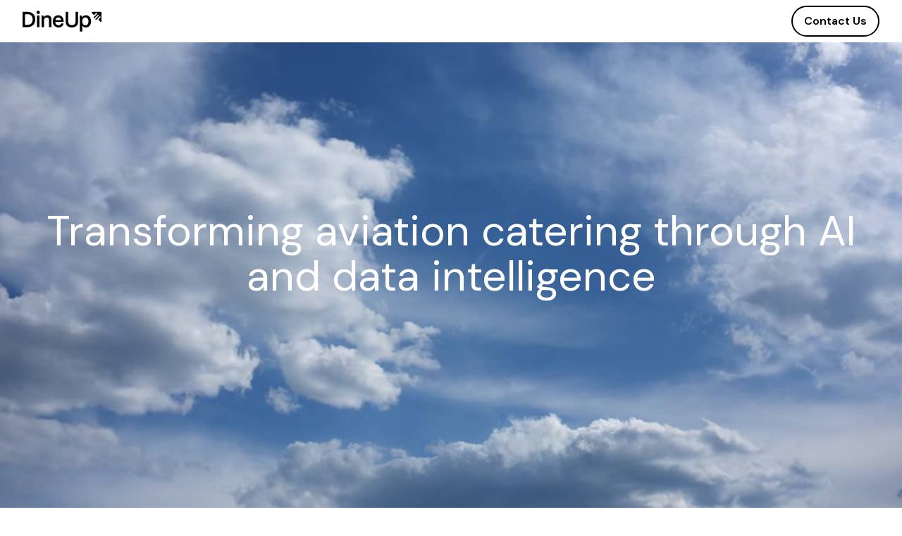

--- FILE ---
content_type: text/html; charset=utf-8
request_url: https://dineup.com/
body_size: 17291
content:
<!DOCTYPE html><html lang="en"><head><meta charSet="utf-8"/><meta name="viewport" content="width=device-width, initial-scale=1"/><link rel="preload" href="/_next/static/media/13971731025ec697-s.p.woff2" as="font" crossorigin="" type="font/woff2"/><link rel="preload" as="image" href="https://assets.tina.io/2e6c8dd5-544a-4ab6-9772-09b90d5a2a9f/Grid_Pattern_Navy-Dark Blue.png"/><link rel="preload" as="image" href="https://assets.tina.io/2e6c8dd5-544a-4ab6-9772-09b90d5a2a9f/Airport_tarmac_desktop.jpg"/><link rel="preload" as="image" href="https://assets.tina.io/2e6c8dd5-544a-4ab6-9772-09b90d5a2a9f/Tarmac_for_mobile.jpg"/><link rel="stylesheet" href="/_next/static/css/eef13f832f42b59d.css" data-precedence="next"/><link rel="preload" as="script" fetchPriority="low" href="/_next/static/chunks/webpack-6dfcd26059d109ed.js"/><script src="/_next/static/chunks/fd9d1056-f43482efa2213a55.js" async=""></script><script src="/_next/static/chunks/23-90a4149d53bfcb39.js" async=""></script><script src="/_next/static/chunks/main-app-2e660ed0290f68c3.js" async=""></script><script src="/_next/static/chunks/cd3d0d33-98214e3c84f92766.js" async=""></script><script src="/_next/static/chunks/844-5ba776e1e1d1b904.js" async=""></script><script src="/_next/static/chunks/639-7de39c41156792ae.js" async=""></script><script src="/_next/static/chunks/551-3c71cf8fd3cae4dc.js" async=""></script><script src="/_next/static/chunks/app/page-aa493e77357e7904.js" async=""></script><script src="/_next/static/chunks/411-1ea9cabf0139fa5a.js" async=""></script><script src="/_next/static/chunks/app/layout-95d01dafdb309702.js" async=""></script><link rel="preload" href="//js.hsforms.net/forms/embed/v2.js" as="script"/><title>DineUp - DineUp | Elevating the in-flight experience</title><meta name="description" content="We&#x27;re redefining the global perception of aviation food by improving how passengers discover, order, and ultimately enjoy in-flight dining."/><meta name="next-size-adjust"/><script src="/_next/static/chunks/polyfills-78c92fac7aa8fdd8.js" noModule=""></script></head><body class="__className_0d7163 text-black "><header class="h-header-height fixed top-0 z-50  lg:text-opacity-[--scroll] w-full has-[.nav-dropdown:hover]:bg-white  has-[.nav-dropdown:hover]:text-black  text-white"><div class="header-bg size-full absolute inset-0 z-0 -translate-y-full bg-white"></div><div class="grid-cols-nav lg:grid container relative z-10 flex items-center justify-between h-full gap-8"><a class="w-28 group relative" href="/"><svg viewBox="0 0 108 28" fill="currentColor" xmlns="http://www.w3.org/2000/svg"><path fill-rule="evenodd" clip-rule="evenodd" d="M19.2335 2.35576C19.2335 1.1156 20.1855 0.163086 21.4276 0.163086C22.6697 0.163086 23.6216 1.1156 23.6216 2.35576C23.6216 3.59591 22.698 4.57672 21.4276 4.57672C20.1572 4.57672 19.2335 3.59591 19.2335 2.35576ZM19.7243 21.9153V6.62557H23.1309V21.9153H19.7243ZM0 21.9139V1.72007H7.27458C13.2787 1.72007 17.4651 5.81659 17.4651 11.7014C17.4651 17.5863 13.2799 21.9139 7.27458 21.9139H0ZM3.46448 18.7993H7.50579C11.2581 18.7993 13.8851 15.8852 13.8851 11.7026C13.8851 7.74991 11.2581 4.83696 7.50579 4.83696H3.46448V18.7993ZM25.9386 6.62552V21.9153L25.9374 21.9165H29.3441V12.6566C29.3724 10.6655 30.874 9.13648 33.0964 9.13648C35.0026 9.13648 36.128 10.2611 36.128 11.9634V21.9165H39.5346V11.7901C39.5346 8.35726 37.3984 6.16459 34.1368 6.16459C31.8566 6.16459 29.9221 7.28922 28.9701 8.87595L28.6811 6.62552H25.9386ZM41.3304 14.328C41.3304 9.27898 44.6498 6.16327 48.9223 6.16327C53.1948 6.16327 56.1391 9.19293 56.2252 14.1547V14.9623H44.7359C44.9671 17.6453 46.641 19.4631 49.2396 19.4631C51.0008 19.4631 52.3278 18.5978 52.848 17.0689H56.1674C55.3877 20.3579 52.8185 22.3478 49.2101 22.3478C44.5342 22.3478 41.3292 19.001 41.3292 14.328H41.3304ZM52.7041 12.568C52.2712 10.3753 50.9147 9.04793 48.9223 9.04793C46.93 9.04793 45.4 10.3753 44.881 12.568H52.7041ZM59.0823 1.72007V15.192C59.0823 19.2885 62.2578 22.3465 67.5117 22.3465C72.7656 22.3465 75.9116 19.2308 75.9116 15.192V1.72007H72.4483V15.106C72.4483 17.7018 70.3132 19.173 67.4834 19.173C64.6535 19.173 62.5468 17.7018 62.5468 15.106V1.72007H59.0823ZM78.2934 27.6844V6.62538H81.036L81.3828 9.13516C82.3937 7.34684 84.3848 6.16327 86.8101 6.16327C90.8514 6.16327 93.7096 9.45227 93.7096 14.183C93.7096 18.9138 90.8514 22.3478 86.7818 22.3478C84.5877 22.3478 82.7688 21.367 81.7296 19.7802V27.6844H78.2946H78.2934ZM90.2156 14.183C90.2156 11.1534 88.5123 9.04793 86.0009 9.04793C83.4895 9.04793 81.7284 11.1251 81.7284 14.097C81.7284 17.241 83.4895 19.4631 86.0292 19.4631C88.5689 19.4631 90.2144 17.2999 90.2144 14.1842L90.2156 14.183ZM107.999 2.64679V14.13L108 14.1324C108 14.6381 107.59 15.0483 107.084 15.0483C106.841 15.0483 106.608 14.9529 106.436 14.7807L104.231 12.5775C103.885 12.2309 103.885 11.6674 104.231 11.3208L106.54 9.01378C106.866 8.68842 106.858 8.15675 106.519 7.84082C106.196 7.53903 105.686 7.56261 105.373 7.87501L101.131 12.1059C100.806 12.4313 100.277 12.4313 99.9519 12.1059C99.6263 11.7806 99.6263 11.2524 99.9519 10.9271L104.198 6.67375C104.524 6.34839 104.517 5.81673 104.177 5.50079C103.854 5.19901 103.344 5.22259 103.032 5.53498L98.79 9.76589C98.4644 10.0913 97.936 10.0913 97.6104 9.76589C97.2848 9.44053 97.2848 8.9124 97.6104 8.58703L101.857 4.33373C102.183 4.00837 102.175 3.4767 101.836 3.16077C101.512 2.85898 101.003 2.88256 100.69 3.19496L98.396 5.48783C98.0492 5.83441 97.4853 5.83441 97.1385 5.48783L94.9339 3.28455C94.7628 3.11362 94.6661 2.8802 94.6661 2.63736C94.6661 2.13163 95.0766 1.72139 95.5826 1.72139H107.073C107.584 1.72139 107.999 2.13517 107.999 2.64679Z"></path></svg><div class="sr-only">DineUp</div></a><button class="size-8 md:hidden relative"><svg xmlns="http://www.w3.org/2000/svg" fill="none" viewBox="0 0 32 32"><rect width="30.5" height="30.5" x="0.75" y="0.75" stroke="currentColor" stroke-width="1.5" rx="15.25"></rect><path stroke="currentColor" stroke-width="1.5" d="M8.5 11h15m-15 5h15m-15 5h15"></path></svg><div class="sr-only">Open Nav</div></button><nav class=" lg:flex items-center justify-center flex-grow hidden gap-8"></nav><div class="lg:flex justify-end hidden"><a class="font-button-text hover:text-black disabled:opacity-50 px-4 py-3 text-sm leading-none border-2 rounded-full transition-all duration-200 ease-in-out bg-white-18 text-white border-white hover:bg-blue hover:border-blue inline-block" href="/contact-us">Contact Us</a></div></div><div class="header-copy z-20  absolute h-full top-0   left-0  w-full  bg-white text-black -translate-y-[--scroll]"><div class="container flex items-center justify-between h-full gap-8"><a class="w-28 relative" href="/"><svg viewBox="0 0 108 28" fill="currentColor" xmlns="http://www.w3.org/2000/svg"><path fill-rule="evenodd" clip-rule="evenodd" d="M19.2335 2.35576C19.2335 1.1156 20.1855 0.163086 21.4276 0.163086C22.6697 0.163086 23.6216 1.1156 23.6216 2.35576C23.6216 3.59591 22.698 4.57672 21.4276 4.57672C20.1572 4.57672 19.2335 3.59591 19.2335 2.35576ZM19.7243 21.9153V6.62557H23.1309V21.9153H19.7243ZM0 21.9139V1.72007H7.27458C13.2787 1.72007 17.4651 5.81659 17.4651 11.7014C17.4651 17.5863 13.2799 21.9139 7.27458 21.9139H0ZM3.46448 18.7993H7.50579C11.2581 18.7993 13.8851 15.8852 13.8851 11.7026C13.8851 7.74991 11.2581 4.83696 7.50579 4.83696H3.46448V18.7993ZM25.9386 6.62552V21.9153L25.9374 21.9165H29.3441V12.6566C29.3724 10.6655 30.874 9.13648 33.0964 9.13648C35.0026 9.13648 36.128 10.2611 36.128 11.9634V21.9165H39.5346V11.7901C39.5346 8.35726 37.3984 6.16459 34.1368 6.16459C31.8566 6.16459 29.9221 7.28922 28.9701 8.87595L28.6811 6.62552H25.9386ZM41.3304 14.328C41.3304 9.27898 44.6498 6.16327 48.9223 6.16327C53.1948 6.16327 56.1391 9.19293 56.2252 14.1547V14.9623H44.7359C44.9671 17.6453 46.641 19.4631 49.2396 19.4631C51.0008 19.4631 52.3278 18.5978 52.848 17.0689H56.1674C55.3877 20.3579 52.8185 22.3478 49.2101 22.3478C44.5342 22.3478 41.3292 19.001 41.3292 14.328H41.3304ZM52.7041 12.568C52.2712 10.3753 50.9147 9.04793 48.9223 9.04793C46.93 9.04793 45.4 10.3753 44.881 12.568H52.7041ZM59.0823 1.72007V15.192C59.0823 19.2885 62.2578 22.3465 67.5117 22.3465C72.7656 22.3465 75.9116 19.2308 75.9116 15.192V1.72007H72.4483V15.106C72.4483 17.7018 70.3132 19.173 67.4834 19.173C64.6535 19.173 62.5468 17.7018 62.5468 15.106V1.72007H59.0823ZM78.2934 27.6844V6.62538H81.036L81.3828 9.13516C82.3937 7.34684 84.3848 6.16327 86.8101 6.16327C90.8514 6.16327 93.7096 9.45227 93.7096 14.183C93.7096 18.9138 90.8514 22.3478 86.7818 22.3478C84.5877 22.3478 82.7688 21.367 81.7296 19.7802V27.6844H78.2946H78.2934ZM90.2156 14.183C90.2156 11.1534 88.5123 9.04793 86.0009 9.04793C83.4895 9.04793 81.7284 11.1251 81.7284 14.097C81.7284 17.241 83.4895 19.4631 86.0292 19.4631C88.5689 19.4631 90.2144 17.2999 90.2144 14.1842L90.2156 14.183ZM107.999 2.64679V14.13L108 14.1324C108 14.6381 107.59 15.0483 107.084 15.0483C106.841 15.0483 106.608 14.9529 106.436 14.7807L104.231 12.5775C103.885 12.2309 103.885 11.6674 104.231 11.3208L106.54 9.01378C106.866 8.68842 106.858 8.15675 106.519 7.84082C106.196 7.53903 105.686 7.56261 105.373 7.87501L101.131 12.1059C100.806 12.4313 100.277 12.4313 99.9519 12.1059C99.6263 11.7806 99.6263 11.2524 99.9519 10.9271L104.198 6.67375C104.524 6.34839 104.517 5.81673 104.177 5.50079C103.854 5.19901 103.344 5.22259 103.032 5.53498L98.79 9.76589C98.4644 10.0913 97.936 10.0913 97.6104 9.76589C97.2848 9.44053 97.2848 8.9124 97.6104 8.58703L101.857 4.33373C102.183 4.00837 102.175 3.4767 101.836 3.16077C101.512 2.85898 101.003 2.88256 100.69 3.19496L98.396 5.48783C98.0492 5.83441 97.4853 5.83441 97.1385 5.48783L94.9339 3.28455C94.7628 3.11362 94.6661 2.8802 94.6661 2.63736C94.6661 2.13163 95.0766 1.72139 95.5826 1.72139H107.073C107.584 1.72139 107.999 2.13517 107.999 2.64679Z"></path></svg><div class="sr-only">DineUp</div></a><button class="size-8 md:hidden relative"><svg xmlns="http://www.w3.org/2000/svg" fill="none" viewBox="0 0 32 32"><rect width="30.5" height="30.5" x="0.75" y="0.75" stroke="currentColor" stroke-width="1.5" rx="15.25"></rect><path stroke="currentColor" stroke-width="1.5" d="M8.5 11h15m-15 5h15m-15 5h15"></path></svg><div class="sr-only">Open Nav</div></button><div class="md:relative md:left-auto md:flex-row top-header-height h-screen-header md:top-auto md:h-auto md:bg-transparent md:items-center md:w-auto md:flex md:pt-0 mobile-nav-element md:translate-x-0 absolute left-0 flex-col flex-grow hidden w-full gap-8 pt-10 -translate-x-full"><nav class=" lg:flex items-center justify-center flex-grow hidden gap-8"></nav><div class="lg:flex justify-end hidden"><a class="font-button-text hover:text-black disabled:opacity-50 px-4 py-3 text-sm leading-none border-2 rounded-full transition-all duration-200 ease-in-out bg-white-18 text-black border-black hover:bg-blue hover:border-blue inline-block" href="/contact-us">Contact Us</a></div></div></div></div><div class="pt-header-height fixed inset-0 z-0 transition-transform w-full h-screen text-black bg-white -translate-x-full"><nav class=" text-mobile-h5 flex flex-col"></nav><div class="py-8"><div class="container"><a class="font-button-text hover:text-black disabled:opacity-50 px-4 py-3 text-sm leading-none border-2 rounded-full transition-all duration-200 ease-in-out bg-white-18 text-black border-black hover:bg-blue hover:border-blue w-full text-center inline-block" href="/contact-us">Contact Us</a></div></div></div></header><main class="flex flex-col items-center justify-between min-h-screen"><div class="mb-[100vh] pointer-events-none"><div class="h-screen min-h-[600px]  w-full grid place-content-center px-mobile pointer-events-auto fixed top-0 transform-gpu left-0 z-0"><video class="absolute top-0 left-0 object-cover w-full h-full pointer-events-none" autoPlay="" loop="" muted="" playsInline="" src="https://assets.tina.io/2e6c8dd5-544a-4ab6-9772-09b90d5a2a9f/clouds.webm" poster="https://assets.tina.io/2e6c8dd5-544a-4ab6-9772-09b90d5a2a9f/clouds.webm"></video><div class="relateive z-10 flex flex-col items-center justify-center gap-6 text-center text-white"><div class=" flex flex-col items-center justify-center gap-6"><h2 class="text-mobile-h1 md:text-h2 xl:text-h1  scroll-content md:max-w-full mx-auto opacity-0"><span class="md:block hidden">Transforming aviation catering through AI and data intelligence</span><span class=" md:hidden">Transforming aviation catering through AI and data intelligence</span></h2></div></div></div></div><div class="bg-light-blue relative w-full text-black"><div class="scroll-text-container"><div class="scroll-text-container relative flex items-center justify-center w-full h-screen"><div class="text-mobile-h3 md:text-h2 xl:text-h1 container text-center opacity-0 scroll-text  ">Our platform simplifies inventory management, communication, and ground logistics</div></div></div></div><div class="h-screen min-h-[600px]  w-full grid place-content-center px-mobile relative"><img alt="Blue boxes" decoding="async" data-nimg="fill" class="  object-cover " style="position:absolute;height:100%;width:100%;left:0;top:0;right:0;bottom:0;color:transparent" src="https://assets.tina.io/2e6c8dd5-544a-4ab6-9772-09b90d5a2a9f/Grid_Pattern_Navy-Dark Blue.png"/><div class="relateive z-10 flex flex-col items-center justify-center gap-6 text-center text-white"><div class=" flex flex-col items-center justify-center gap-6"><h2 class="text-mobile-h1 md:text-h2 xl:text-h1  scroll-content md:max-w-full mx-auto "><span class="md:block hidden">DineUp provides partners with data-driven<br>insights that boost margins and improve efficiency</span><span class=" md:hidden">DineUp provides partners with data-driven
insights that boost margins and improve efficiency</span></h2></div></div></div><div class="h-screen min-h-[600px]  w-full grid place-content-center px-mobile relative"><img alt="Airport Tarmac" decoding="async" data-nimg="fill" class="  object-cover hidden md:block" style="position:absolute;height:100%;width:100%;left:0;top:0;right:0;bottom:0;color:transparent" src="https://assets.tina.io/2e6c8dd5-544a-4ab6-9772-09b90d5a2a9f/Airport_tarmac_desktop.jpg"/><img alt="Airport Tarmac" decoding="async" data-nimg="fill" class="md:hidden object-cover" style="position:absolute;height:100%;width:100%;left:0;top:0;right:0;bottom:0;color:transparent" src="https://assets.tina.io/2e6c8dd5-544a-4ab6-9772-09b90d5a2a9f/Tarmac_for_mobile.jpg"/><div class="absolute-center md:w-60 content seal z-20 w-40 text-white" style="--spin:11.7s"><svg viewBox="0 0 240 233" fill="currentColor" xmlns="http://www.w3.org/2000/svg"><path class="text false" d="m216.998 109.215 23.01.077-.031 8.336c-.023 6.88-4.705 11.652-11.413 11.629-6.869-.023-11.62-4.834-11.597-11.714l.023-8.336.008.008Zm3.534 3.982-.015 4.633c-.016 4.3 3.296 7.321 8.063 7.337 4.505.015 7.832-2.983 7.847-7.283l.015-4.633-15.91-.054Zm-4.666 19.988 17.157 3.006-.662 3.843-17.165-3.006.662-3.843h.008Zm22.047 3.293c1.394.24 2.28 1.503 2.034 2.905-.247 1.433-1.494 2.285-2.888 2.045-1.394-.248-2.311-1.479-2.064-2.913.239-1.402 1.525-2.285 2.918-2.037Zm-23.449 5.268 16.526 5.5-.978 2.983-2.533-.496c1.378 1.604 1.902 4.114 1.085 6.593-1.162 3.548-4.297 5.082-8.009 3.843l-10.95-3.641 1.216-3.704 10.759 3.58c1.84.612 3.457-.202 4.135-2.278.793-2.417-.323-4.594-2.464-5.346l-10.011-3.331 1.216-3.703h.008Zm1.34 22.196c4.982 2.89 6.176 7.964 3.743 12.21-2.465 4.3-7.093 5.431-12.045 2.681l-.793-.465 6.531-11.404c-2.781-1.31-5.53-.682-7.001 1.89-1.001 1.751-.901 3.564.316 4.951l-1.887 3.292c-2.803-2.657-3.311-6.345-1.255-9.924 2.657-4.641 7.786-5.904 12.399-3.231h-.008Zm-4.728 12.295c2.41.829 4.489.24 5.621-1.743 1.148-2.006.693-4.253-1.178-6.027l-4.443 7.763v.007Zm-18.906 7.275 16.78 15.843-2.695 2.89-16.781-15.844 2.703-2.889h-.007Zm-6.215 6.709 10.774 13.759-2.449 1.945-1.848-1.821c.269 2.1-.67 4.486-2.711 6.098-2.919 2.308-6.369 1.851-8.787-1.24l-7.131-9.119 3.05-2.409 7.015 8.956c1.201 1.534 2.996 1.751 4.705.395 1.987-1.573 2.257-4.013.878-5.826l-6.522-8.336 3.041-2.41-.015.008Zm-96.3854 21.042-9.3104 21.158-7.57-3.37c-6.2455-2.781-8.7176-9.018-6.0068-15.185 2.78-6.314 9.064-8.762 15.3172-5.981l7.57 3.37v.008Zm-5.044 1.658-4.2047-1.875c-3.9044-1.743-7.9859.093-9.9112 4.478-1.8174 4.145-.4312 8.414 3.4732 10.149l4.2047 1.875 6.438-14.627Zm-27.5618 7.027c-.7778 1.185-2.2794 1.503-3.4577.72-1.209-.798-1.494-2.293-.7162-3.478.7778-1.186 2.2718-1.55 3.4731-.752 1.1783.783 1.4786 2.325.7008 3.51Zm11.7594-19.043-9.5646 14.642-3.2421-2.138 9.5646-14.642 3.2421 2.146v-.008Zm-6.7768-4.347-11.5206 13.14-2.3411-2.076 1.4478-2.154c-2.0099.643-4.5051.139-6.4534-1.588-2.78-2.472-2.9572-5.974-.3696-8.925l7.6316-8.701 2.9033 2.58-7.5008 8.553c-1.2783 1.465-1.1705 3.277.4621 4.726 1.8944 1.681 4.3279 1.511 5.8527-.186l6.9771-7.956 2.9109 2.58v.007Zm-20.7927-7.452c-4.582 3.494-9.6955 2.61-12.6295-1.286-2.9726-3.952-2.2102-8.685 2.241-12.195l.7316-.558 7.8934 10.49c2.2795-2.068 2.7801-4.85.9934-7.228-1.209-1.604-2.9109-2.223-4.6513-1.635l-2.2795-3.029c3.527-1.565 7.1003-.589 9.5723 2.704 3.2113 4.269 2.3719 9.514-1.8714 12.744v-.007Zm-9.4105-9.173c-1.6942 1.913-1.9715 4.067-.6007 5.888 1.3862 1.844 3.6272 2.301 5.9759 1.255l-5.3752-7.143Zm-9.1178-12.667c-6.5304 2.44-12.71428.031-15.17859-6.632-2.37959-6.446.38505-12.52 7.16189-15.061 6.592-2.464 12.8529-.046 15.3249 6.647 2.3719 6.415-.439 12.473-7.3082 15.046Zm-6.6228-17.905c-4.8054 1.798-6.83848 5.695-5.229 10.033 1.5941 4.308 5.6448 5.896 10.4502 4.099 4.867-1.821 6.9386-5.702 5.3522-10.01-1.6018-4.338-5.7064-5.942-10.5734-4.122Zm3.3422-9.9-11.43586 1.472-.49286-3.866 11.27422-1.449c1.9561-.256 2.9186-1.774 2.6567-3.843-.3388-2.657-2.2639-4.005-4.4895-3.757l-10.42714 1.34-.49286-3.866 17.2732-2.223.4004 3.114-2.472.62c1.9869.775 3.3884 2.696 3.6965 5.121.5236 4.129-1.7404 6.856-5.4908 7.337Zm4.2355-27.984c-.1463 3.796-2.0947 5.779-5.5447 5.648l-8.80217-.341-.11551 3.075-3.2883-.124.11551-3.075L0 116.435l.146318-3.897 5.945132.233.16942-4.525 3.2883.124-.16942 4.525 8.54035.325c1.4786.054 2.3257-.674 2.3796-2.123l.077-1.983 3.2883.124-.0847 2.246v-.007Zm43.6644-75.1806L56.6405 15.7581l7.3467-3.8427c6.0683-3.16864 12.4524-1.2163 15.5405 4.7724 3.1651 6.1359 1.132 12.5972-4.9286 15.7659l-7.3544 3.8427Zm1.8636-4.9971 4.0815-2.1305c3.7888-1.9833 4.9132-6.3373 2.7184-10.5906-2.0792-4.0209-6.2609-5.5936-10.0497-3.6181l-4.0815 2.1306 7.3313 14.2009v.0077Zm12.437-26.27128c-.4312-1.35579.2774-2.72708 1.6173-3.16093 1.3785-.4416 2.7108.27891 3.142 1.62695.4313 1.35579-.231 2.74257-1.6095 3.19191-1.3477.43386-2.7185-.30989-3.1498-1.66568v.00775Zm7.3083 21.18128L83.5554 9.52149l3.6964-1.18535L92.55 25.024l-3.6964 1.1853Zm8.2476-2.7194-2.78-17.29991 3.0804-.50358.7315 2.49465c.7778-1.96783 2.7499-3.59478 5.3139-4.01313 3.666-.59655 6.461 1.49524 7.085 5.37667l1.84 11.4584-3.827.6197-1.81-11.2569c-.308-1.92907-1.779-2.99046-3.919-2.64183-2.495.41061-3.9051 2.40943-3.5739 4.67163l1.6869 10.4745-3.8278.6198ZM116.069 12.055c.239-5.77956 4.158-9.18841 9.018-8.98697 4.921.20918 8.063 3.8117 7.932 9.49827l-.039.9219-13.068-.5423c.138 3.0835 1.956 5.245 4.905 5.3689 2.002.0853 3.55-.8444 4.213-2.5721l3.773.155c-1.04 3.7265-4.058 5.888-8.163 5.7175-5.321-.2246-8.802-4.2068-8.586-9.5602h.015Zm13.015-1.472c-.393-2.53342-1.872-4.11388-4.136-4.20685-2.295-.10071-4.066 1.35579-4.759 3.83495l8.895.3719Zm11.228 4.2377L144.601 0l3.789 1.10787-4.267 14.72773c-.824 2.8588 1.009 5.152 4.097 6.0585 3.127.9142 5.899-.031 6.723-2.8898l4.267-14.72775 3.788 1.10787-4.289 14.82068c-1.286 4.447-5.714 6.8642-11.459 5.183-5.676-1.6657-8.24-6.0662-6.931-10.5674h-.007Zm16.634 20.236 11.705-21.0806 2.726 1.534-1.047 2.7038c2.002-1.2241 4.636-1.2938 7.046.0542 4.02 2.2622 5.029 7.1431 2.403 11.8845-2.68 4.8188-7.378 6.5775-11.421 4.2998-2.179-1.2241-3.442-3.2229-3.596-5.3922l-4.389 7.9101-3.412-1.9214-.015.0078Zm19.36-6.8565c1.686-3.0292 1.163-6.0894-1.34-7.4917-2.495-1.4022-5.399-.3099-7.054 2.6651-1.748 3.1455-1.232 6.3529 1.294 7.7706 2.472 1.3868 5.367.1705 7.092-2.944h.008Z"></path><path d="M141.863 135.163V97.9982C141.863 96.3403 140.531 95 138.883 95H101.942C100.317 95 99 96.3248 99 97.9595C99 98.742 99.308 99.5012 99.8625 100.051L106.947 107.179C108.064 108.303 109.874 108.303 110.99 107.179L118.368 99.7569C119.377 98.742 121.009 98.6723 122.049 99.6484C123.142 100.671 123.166 102.391 122.118 103.445L108.464 117.212C107.417 118.266 107.417 119.97 108.464 121.024C109.512 122.077 111.206 122.077 112.253 121.024L125.892 107.334C126.9 106.319 128.533 106.25 129.573 107.226C130.666 108.248 130.689 109.968 129.642 111.022L115.988 124.789C114.941 125.843 114.941 127.547 115.988 128.601C117.036 129.654 118.73 129.654 119.777 128.601L133.415 114.911C134.424 113.896 136.057 113.827 137.097 114.803C138.19 115.825 138.213 117.545 137.166 118.599L129.742 126.067C128.626 127.191 128.626 129.011 129.742 130.135L136.827 137.262C137.381 137.82 138.128 138.13 138.906 138.13C140.531 138.13 141.848 136.805 141.848 135.171L141.863 135.163Z" class="mark"></path></svg></div></div></main><div class="bg-navy relative"><footer class=" grid-cols-16 md:grid md:gap-x-5 md:gap-y-10 md:py-10 lg:py-16 container relative z-10 flex flex-col gap-10 py-10 text-white"><div class=" xl:order-none order-1 col-span-2"><div class="max-w-10 w-full"><svg viewBox="0 0 40 40" fill="currentColor" xmlns="http://www.w3.org/2000/svg"><path d="M40 37.26V2.78C40 1.24 38.76 0 37.22 0H2.74C1.24 0 0 1.24 0 2.74C0 3.46 0.28 4.16 0.8 4.68L7.42 11.3C8.46 12.34 10.16 12.34 11.2 11.3L18.08 4.42C19.02 3.48 20.54 3.42 21.52 4.32C22.54 5.26 22.56 6.86 21.58 7.84L8.84 20.6C7.86 21.58 7.86 23.16 8.84 24.14C9.82 25.12 11.4 25.12 12.38 24.14L25.1 11.44C26.04 10.5 27.56 10.44 28.54 11.34C29.56 12.28 29.58 13.88 28.6 14.86L15.86 27.62C14.88 28.6 14.88 30.18 15.86 31.16C16.84 32.14 18.42 32.14 19.4 31.16L32.12 18.46C33.06 17.52 34.58 17.46 35.56 18.36C36.58 19.3 36.6 20.9 35.62 21.88L28.7 28.8C27.66 29.84 27.66 31.54 28.7 32.58L35.32 39.2C35.84 39.72 36.54 40 37.26 40C38.78 40 40 38.76 40 37.26Z"></path></svg></div></div><div class="md:gap-x-5 md:grid md:order-2 md:col-span-14 xl:col-span-8 2xl:col-span-9 xl:order-none flex flex-col order-3 grid-cols-9 col-span-9 gap-10"></div><div class=" md:order-4 lg:order-3 xl:col-span-6 xl:order-none 2xl:col-span-5 flex flex-col order-2 col-span-8 gap-2"><h2 class="lg:text-h4 text-mobile-h4">Stay Up to Date</h2><div class="dineup-newsletter-form opacity-0"></div></div><div class="xl:col-span-full col-span-full md:self-end md:order-3 md:col-span-8 lg:flex-row lg:items-baseline xl:justify-between md:justify-start lg:justify-end lg:order-4 xl:order-none flex items-baseline justify-between order-last gap-10"><div class="flex gap-4"><a class="hover:underline text-xs" href="/privacy-policy">Privacy Policy</a></div><div class="xl:flex-grow flex items-end justify-end gap-3 pt-8"><a href="https://instagram.com/dineup" target="_blank" rel="noreferrer noopener" class="w-4 text-white"><div class=" sr-only">DineUp Instagram</div><svg xmlns="http://www.w3.org/2000/svg" fill="none" viewBox="0 0 16 16"><path fill="currentColor" d="M7.99895 1.44c2.13335 0 2.38935 0 3.23195.04267.7787.032 1.2054.17066 1.4827.27733.3733.14933.64.32.9173.59733.2774.27734.448.544.5974.91734.1066.27733.2346.704.2773 1.48266.0427.84267.0427 1.09867.0427 3.232 0 2.13337 0 2.38937-.0427 3.23197-.032.7787-.1707 1.2054-.2773 1.4827-.1494.3733-.32.64-.5974.9173-.2773.2774-.544.448-.9173.5974-.2773.1066-.704.2346-1.4827.2773-.8426.0427-1.0986.0427-3.23195.0427-2.13334 0-2.38934 0-3.232-.0427-.77867-.032-1.20534-.1707-1.48267-.2773-.37333-.1494-.64-.32-.91733-.5974-.27734-.2773-.448-.544-.59734-.9173-.10666-.2773-.23466-.704-.27733-1.4827-.04267-.8426-.04267-1.0986-.04267-3.23197 0-2.13333 0-2.38933.04267-3.232.032-.77866.17067-1.20533.27733-1.48266.14934-.37334.32-.64.59734-.91734.27733-.27733.544-.448.91733-.59733.27733-.10667.704-.23467 1.48267-.27733C5.60961 1.44 5.86561 1.44 7.99895 1.44Zm0-1.44c-2.176 0-2.44267 0-3.296.0533333C3.84961.096 3.27361.224 2.76161.426667c-.52266.202666-.97066.48-1.41866.928003-.448002.448-.714669.896-.928002 1.41866-.202667.512-.3306668 1.088-.3733334 1.94134-.04266669.85333-.0533334 1.13066-.0533334 3.296 0 2.16533 0 2.44263.0533334 3.29603.0426666.8533.1706664 1.4293.3733334 1.9413.202667.5227.48.9707.928002 1.4187.448.448.896.7146 1.41866.928.512.2026 1.088.3306 1.94134.3733.85333.0427 1.13066.0533 3.296.0533 2.16535 0 2.44265 0 3.29595-.0533.8534-.0427 1.4294-.1707 1.9414-.3733.5226-.2027.9706-.48 1.4186-.928.448-.448.7147-.896.928-1.4187.2027-.512.3307-1.088.3734-1.9413.0426-.8534.0533-1.1307.0533-3.29603 0-2.16534 0-2.44267-.0533-3.296-.0427-.85334-.1707-1.42934-.3734-1.94134-.2026-.52266-.48-.97066-.928-1.41866-.448-.448003-.896-.71467-1.4186-.928003C12.7243.224 12.1483.096 11.2949.0533333 10.4416.0106667 10.1643 0 7.99895 0Z"></path><path fill="currentColor" d="M7.99924 3.89258c-2.272 0-4.10666 1.83466-4.10666 4.10666 0 2.27196 1.83466 4.10666 4.10666 4.10666 2.27196 0 4.10666-1.8347 4.10666-4.10666 0-2.272-1.8347-4.10666-4.10666-4.10666Zm0 6.77332c-1.472 0-2.66666-1.19466-2.66666-2.66666 0-1.472 1.19466-2.66666 2.66666-2.66666 1.472 0 2.66666 1.19466 2.66666 2.66666 0 1.472-1.19466 2.66666-2.66666 2.66666Zm4.26736-5.97246c.5302 0 .96-.42981.96-.96 0-.5302-.4298-.96-.96-.96s-.96.4298-.96.96c0 .53019.4298.96.96.96Z"></path></svg></a><a href="https://www.linkedin.com/company/dineupgroup/" target="_blank" rel="noreferrer noopener" class="w-4 text-white"><div class=" sr-only">https://www.linkedin.com/company/dineupgroup/</div><svg xmlns="http://www.w3.org/2000/svg" fill="none" viewBox="0 0 16 16"><path fill="currentColor" d="M3.58151 16H.264292V5.31762H3.58151V16ZM1.92111 3.86044C.860376 3.86044 0 2.98185 0 1.92111 0 1.4116.202403.92296.562681.562681.92296.202403 1.4116 0 1.92111 0c.50952 0 .99816.202403 1.35844.562681.36028.360279.56268.848919.56268 1.358429 0 1.06074-.86074 1.93933-1.92112 1.93933ZM15.9968 16h-3.3101v-5.2001c0-1.23933-.025-2.82865-1.7247-2.82865-1.72465 0-1.98894 1.34646-1.98894 2.73935V16H5.65941V5.31762h3.1815v1.45717h.04643c.44287-.8393 1.52466-1.72503 3.13866-1.72503 3.3572 0 3.9744 2.21076 3.9744 5.08224V16h-.0036Z"></path></svg></a></div></div></footer></div><script src="/_next/static/chunks/webpack-6dfcd26059d109ed.js" async=""></script><script>(self.__next_f=self.__next_f||[]).push([0]);self.__next_f.push([2,null])</script><script>self.__next_f.push([1,"1:HL[\"/_next/static/media/13971731025ec697-s.p.woff2\",\"font\",{\"crossOrigin\":\"\",\"type\":\"font/woff2\"}]\n2:HL[\"/_next/static/css/eef13f832f42b59d.css\",\"style\"]\n"])</script><script>self.__next_f.push([1,"3:I[5751,[],\"\"]\n8:I[6130,[],\"\"]\n9:[]\n0:[[[\"$\",\"link\",\"0\",{\"rel\":\"stylesheet\",\"href\":\"/_next/static/css/eef13f832f42b59d.css\",\"precedence\":\"next\",\"crossOrigin\":\"$undefined\"}]],[\"$\",\"$L3\",null,{\"buildId\":\"7vSzHmfI2X81eZ2zMQ5Jy\",\"assetPrefix\":\"\",\"initialCanonicalUrl\":\"/\",\"initialTree\":[\"\",{\"children\":[\"__PAGE__\",{}]},\"$undefined\",\"$undefined\",true],\"initialSeedData\":[\"\",{\"children\":[\"__PAGE__\",{},[[\"$L4\",\"$L5\"],null],null]},[\"$L6\",null],null],\"couldBeIntercepted\":false,\"initialHead\":[false,\"$L7\"],\"globalErrorComponent\":\"$8\",\"missingSlots\":\"$W9\"}]]\n"])</script><script>self.__next_f.push([1,"a:I[5242,[\"980\",\"static/chunks/cd3d0d33-98214e3c84f92766.js\",\"844\",\"static/chunks/844-5ba776e1e1d1b904.js\",\"639\",\"static/chunks/639-7de39c41156792ae.js\",\"551\",\"static/chunks/551-3c71cf8fd3cae4dc.js\",\"931\",\"static/chunks/app/page-aa493e77357e7904.js\"],\"default\"]\nb:T4b2c,"])</script><script>self.__next_f.push([1,"\n    query home($relativePath: String!) {\n  home(relativePath: $relativePath) {\n    ... on Document {\n      _sys {\n        filename\n        basename\n        hasReferences\n        breadcrumbs\n        path\n        relativePath\n        extension\n      }\n      id\n    }\n    ...HomeParts\n  }\n}\n    \n    fragment HomeParts on Home {\n  __typename\n  seo {\n    __typename\n    title\n    description\n    openGraph {\n      __typename\n      url\n      type\n      title\n      description\n      images {\n        __typename\n        url\n        width\n        height\n        alt\n        type\n        secureUrl\n      }\n      videos {\n        __typename\n        url\n        width\n        height\n        alt\n        type\n        secureUrl\n      }\n      defaultImageHeight\n      defaultImageWidth\n      locale\n      siteName\n      profile {\n        __typename\n        firstName\n        lastName\n        username\n        gender\n      }\n      book {\n        __typename\n        authors\n        isbn\n        releaseDate\n        tags\n      }\n      article {\n        __typename\n        publishedTime\n        modifiedTime\n        expirationTime\n        authors\n        section\n        tags\n      }\n      video {\n        __typename\n        actors {\n          __typename\n          profile\n          role\n        }\n        directors\n        writers\n        duration\n        releaseDate\n        tags\n        series\n      }\n    }\n    facebook {\n      __typename\n      requiredAppId\n    }\n    twitter {\n      __typename\n      handle\n      site\n      cardType\n    }\n  }\n  blocks {\n    __typename\n    ... on HomeBlocksFullBleed {\n      headline\n      copy\n      buttonText\n      buttonLink\n      imageObject {\n        __typename\n        src\n        mobileSrc\n        prevSrc\n        prevMobileSrc\n        alt\n        width\n        height\n        mobileWidth\n        mobileHeight\n      }\n      seal\n    }\n    ... on HomeBlocksFullBleedVideo {\n      headline\n      copy\n      buttonText\n      buttonLink\n      referenceLink {\n        ... on Page {\n          __typename\n          ... on PageCareer {\n            navToggle\n            title\n            seo {\n              __typename\n              title\n              description\n              openGraph {\n                __typename\n                url\n                type\n                title\n                description\n                images {\n                  __typename\n                  url\n                  width\n                  height\n                  alt\n                  type\n                  secureUrl\n                }\n                videos {\n                  __typename\n                  url\n                  width\n                  height\n                  alt\n                  type\n                  secureUrl\n                }\n                defaultImageHeight\n                defaultImageWidth\n                locale\n                siteName\n                profile {\n                  __typename\n                  firstName\n                  lastName\n                  username\n                  gender\n                }\n                book {\n                  __typename\n                  authors\n                  isbn\n                  releaseDate\n                  tags\n                }\n                article {\n                  __typename\n                  publishedTime\n                  modifiedTime\n                  expirationTime\n                  authors\n                  section\n                  tags\n                }\n                video {\n                  __typename\n                  actors {\n                    __typename\n                    profile\n                    role\n                  }\n                  directors\n                  writers\n                  duration\n                  releaseDate\n                  tags\n                  series\n                }\n              }\n              facebook {\n                __typename\n                requiredAppId\n              }\n              twitter {\n                __typename\n                handle\n                site\n                cardType\n              }\n            }\n            jobTag\n            jobLocation\n            jobType\n            jobDescription\n            applicationForm {\n              __typename\n              region\n              portalId\n              formId\n            }\n          }\n          ... on PageContactUs {\n            navToggle\n            title\n            seo {\n              __typename\n              title\n              description\n              openGraph {\n                __typename\n                url\n                type\n                title\n                description\n                images {\n                  __typename\n                  url\n                  width\n                  height\n                  alt\n                  type\n                  secureUrl\n                }\n                videos {\n                  __typename\n                  url\n                  width\n                  height\n                  alt\n                  type\n                  secureUrl\n                }\n                defaultImageHeight\n                defaultImageWidth\n                locale\n                siteName\n                profile {\n                  __typename\n                  firstName\n                  lastName\n                  username\n                  gender\n                }\n                book {\n                  __typename\n                  authors\n                  isbn\n                  releaseDate\n                  tags\n                }\n                article {\n                  __typename\n                  publishedTime\n                  modifiedTime\n                  expirationTime\n                  authors\n                  section\n                  tags\n                }\n                video {\n                  __typename\n                  actors {\n                    __typename\n                    profile\n                    role\n                  }\n                  directors\n                  writers\n                  duration\n                  releaseDate\n                  tags\n                  series\n                }\n              }\n              facebook {\n                __typename\n                requiredAppId\n              }\n              twitter {\n                __typename\n                handle\n                site\n                cardType\n              }\n            }\n            contactUsHeadline\n            contactUsText\n          }\n          ... on PageTextOnly {\n            navToggle\n            title\n            seo {\n              __typename\n              title\n              description\n              openGraph {\n                __typename\n                url\n                type\n                title\n                description\n                images {\n                  __typename\n                  url\n                  width\n                  height\n                  alt\n                  type\n                  secureUrl\n                }\n                videos {\n                  __typename\n                  url\n                  width\n                  height\n                  alt\n                  type\n                  secureUrl\n                }\n                defaultImageHeight\n                defaultImageWidth\n                locale\n                siteName\n                profile {\n                  __typename\n                  firstName\n                  lastName\n                  username\n                  gender\n                }\n                book {\n                  __typename\n                  authors\n                  isbn\n                  releaseDate\n                  tags\n                }\n                article {\n                  __typename\n                  publishedTime\n                  modifiedTime\n                  expirationTime\n                  authors\n                  section\n                  tags\n                }\n                video {\n                  __typename\n                  actors {\n                    __typename\n                    profile\n                    role\n                  }\n                  directors\n                  writers\n                  duration\n                  releaseDate\n                  tags\n                  series\n                }\n              }\n              facebook {\n                __typename\n                requiredAppId\n              }\n              twitter {\n                __typename\n                handle\n                site\n                cardType\n              }\n            }\n            textOnlyContent\n          }\n          ... on PageBlocks {\n            navToggle\n            title\n            seo {\n              __typename\n              title\n              description\n              openGraph {\n                __typename\n                url\n                type\n                title\n                description\n                images {\n                  __typename\n                  url\n                  width\n                  height\n                  alt\n                  type\n                  secureUrl\n                }\n                videos {\n                  __typename\n                  url\n                  width\n                  height\n                  alt\n                  type\n                  secureUrl\n                }\n                defaultImageHeight\n                defaultImageWidth\n                locale\n                siteName\n                profile {\n                  __typename\n                  firstName\n                  lastName\n                  username\n                  gender\n                }\n                book {\n                  __typename\n                  authors\n                  isbn\n                  releaseDate\n                  tags\n                }\n                article {\n                  __typename\n                  publishedTime\n                  modifiedTime\n                  expirationTime\n                  authors\n                  section\n                  tags\n                }\n                video {\n                  __typename\n                  actors {\n                    __typename\n                    profile\n                    role\n                  }\n                  directors\n                  writers\n                  duration\n                  releaseDate\n                  tags\n                  series\n                }\n              }\n              facebook {\n                __typename\n                requiredAppId\n              }\n              twitter {\n                __typename\n                handle\n                site\n                cardType\n              }\n            }\n            blocks {\n              __typename\n              ... on PageBlocksBlocksFullBleed {\n                headline\n                copy\n                buttonText\n                buttonLink\n                imageObject {\n                  __typename\n                  src\n                  mobileSrc\n                  prevSrc\n                  prevMobileSrc\n                  alt\n                  width\n                  height\n                  mobileWidth\n                  mobileHeight\n                }\n                seal\n              }\n              ... on PageBlocksBlocksScrollText {\n                scrollTextHeadline\n              }\n              ... on PageBlocksBlocksIconText {\n                iconTextText {\n                  __typename\n                  icon\n                  text\n                }\n              }\n              ... on PageBlocksBlocksCallout {\n                calloutColor {\n                  __typename\n                  color\n                  grid\n                }\n                calloutFullscreen\n                calloutHeadline\n                calloutText\n                calloutButtonText\n                calloutButtonLink\n                imageObject {\n                  __typename\n                  src\n                  mobileSrc\n                  prevSrc\n                  prevMobileSrc\n                  alt\n                  width\n                  height\n                  mobileWidth\n                  mobileHeight\n                }\n                calloutTextColumns {\n                  __typename\n                  textColumn {\n                    __typename\n                    icon\n                    text\n                  }\n                }\n              }\n              ... on PageBlocksBlocksQuote {\n                colorSettings {\n                  __typename\n                  color\n                  contentColor\n                  grid\n                }\n                imageObject {\n                  __typename\n                  src\n                  mobileSrc\n                  prevSrc\n                  prevMobileSrc\n                  alt\n                  width\n                  height\n                  mobileWidth\n                  mobileHeight\n                }\n                reverse\n                slug\n                quote\n                quoteSize\n                text\n                buttonText\n                buttonLink\n              }\n              ... on PageBlocksBlocksTextHero {\n                textHeroColorSettings {\n                  __typename\n                  color\n                  grid\n                }\n                short\n                sticky\n                textHeroHeadline\n                textHeroText\n                arrow\n              }\n              ... on PageBlocksBlocksCardBlock {\n                colorSettings {\n                  __typename\n                  color\n                }\n                cardBlockHeadline\n                cardBlockText\n                cardBlockCards {\n                  __typename\n                  headline\n                  imageObject {\n                    __typename\n                    src\n                    alt\n                    width\n                    height\n                    imageWidth\n                    backgroundColor\n                    backgroundOpacity\n                  }\n                  excerpt\n                  text\n                  buttonText\n                }\n              }\n              ... on PageBlocksBlocksCarouselOne {\n                carouselOneHeadline\n                carouselOneText\n                slides {\n                  __typename\n                  imageObject {\n                    __typename\n                    src\n                    mobileSrc\n                    prevSrc\n                    prevMobileSrc\n                    alt\n                    width\n                    height\n                    mobileWidth\n                    mobileHeight\n                  }\n                  buttonText\n                  text\n                }\n              }\n              ... on PageBlocksBlocksCarouselTwo {\n                reverse\n                color\n                headline\n                text\n                slides {\n                  __typename\n                  imageObject {\n                    __typename\n                    src\n                    mobileSrc\n                    prevSrc\n                    prevMobileSrc\n                    alt\n                    width\n                    height\n                    mobileWidth\n                    mobileHeight\n                  }\n                  title\n                  text\n                }\n              }\n              ... on PageBlocksBlocksTeam {\n                colorSettings {\n                  __typename\n                  color\n                  grid\n                }\n                teamHeadline\n                teamText\n                teamCards {\n                  __typename\n                  imageObject {\n                    __typename\n                    src\n                    mobileSrc\n                    prevSrc\n                    prevMobileSrc\n                    alt\n                    width\n                    height\n                    mobileWidth\n                    mobileHeight\n                  }\n                  name\n                  title\n                  bio\n                  linkedinUrl\n                }\n              }\n              ... on PageBlocksBlocksMultiTextCards {\n                colorSettings {\n                  __typename\n                  color\n                  grid\n                }\n                multiTextCardsHeadline\n                multiTextCardsCards {\n                  __typename\n                  headline\n                  text\n                }\n              }\n              ... on PageBlocksBlocksStatsBlock {\n                statsBlockColorSettings {\n                  __typename\n                  color\n                  grid\n                }\n                statsBlockHeadline\n                statsBlockHeadlineIcon\n                statsBlockText\n                statsBlockCards {\n                  __typename\n                  headline\n                  icon\n                  text\n                }\n              }\n              ... on PageBlocksBlocksImageAndText {\n                reverse\n                imageObject {\n                  __typename\n                  src\n                  mobileSrc\n                  alt\n                  width\n                  height\n                  mobileWidth\n                  mobileHeight\n                }\n                headline\n                richtext\n              }\n              ... on PageBlocksBlocksCareers {\n                headline\n                hideCareers\n                hideCareersText\n              }\n            }\n          }\n        }\n        ... on Document {\n          _sys {\n            filename\n            basename\n            hasReferences\n            breadcrumbs\n            path\n            relativePath\n            extension\n          }\n          id\n        }\n      }\n      video\n      mobileVideo\n      seal\n    }\n    ... on HomeBlocksFullBleedSeal {\n      imageObject {\n        __typename\n        src\n        mobileSrc\n        prevSrc\n        prevMobileSrc\n        alt\n        width\n        height\n        mobileWidth\n        mobileHeight\n      }\n      spin\n      spinSpeed\n    }\n    ... on HomeBlocksScrollText {\n      scrollTextHeadline\n    }\n    ... on HomeBlocksIconText {\n      iconTextText {\n        __typename\n        icon\n        text\n      }\n    }\n    ... on HomeBlocksCallout {\n      calloutColor {\n        __typename\n        color\n        grid\n      }\n      calloutFullscreen\n      calloutHeadline\n      calloutText\n      calloutButtonText\n      calloutButtonLink\n      imageObject {\n        __typename\n        src\n        mobileSrc\n        prevSrc\n        prevMobileSrc\n        alt\n        width\n        height\n        mobileWidth\n        mobileHeight\n      }\n      calloutTextColumns {\n        __typename\n        textColumn {\n          __typename\n          icon\n          text\n        }\n      }\n    }\n    ... on HomeBlocksQuote {\n      colorSettings {\n        __typename\n        color\n        contentColor\n        grid\n      }\n      imageObject {\n        __typename\n        src\n        mobileSrc\n        prevSrc\n        prevMobileSrc\n        alt\n        width\n        height\n        mobileWidth\n        mobileHeight\n      }\n      reverse\n      slug\n      quote\n      quoteSize\n      text\n      buttonText\n      buttonLink\n    }\n  }\n}\n    "])</script><script>self.__next_f.push([1,"5:[\"$\",\"$La\",null,{\"data\":{\"home\":{\"_sys\":{\"filename\":\"home\",\"basename\":\"home.md\",\"hasReferences\":false,\"breadcrumbs\":[\"home\"],\"path\":\"content/home/home.md\",\"relativePath\":\"home.md\",\"extension\":\".md\"},\"id\":\"content/home/home.md\",\"__typename\":\"Home\",\"seo\":{\"__typename\":\"HomeSeo\",\"title\":\"DineUp | Elevating the in-flight experience\",\"description\":\"We're redefining the global perception of aviation food by improving how passengers discover, order, and ultimately enjoy in-flight dining.\",\"openGraph\":null,\"facebook\":null,\"twitter\":null},\"blocks\":[{\"__typename\":\"HomeBlocksFullBleedVideo\",\"headline\":\"Transforming aviation catering through AI and data intelligence\",\"copy\":\"\",\"buttonText\":\"\",\"buttonLink\":\"/\",\"referenceLink\":{\"__typename\":\"PageBlocks\",\"navToggle\":null,\"title\":\" \",\"seo\":{\"__typename\":\"PageBlocksSeo\",\"title\":\"DineUp Experience\",\"description\":\"Passenger offerings for their pre, during, and post-flight experience.\",\"openGraph\":null,\"facebook\":null,\"twitter\":null},\"blocks\":[{\"__typename\":\"PageBlocksBlocksTextHero\",\"textHeroColorSettings\":{\"__typename\":\"PageBlocksBlocksTextHeroTextHeroColorSettings\",\"color\":\"navy\",\"grid\":true},\"short\":null,\"sticky\":true,\"textHeroHeadline\":\"Feeding you familiarity all flight long\\n\",\"textHeroText\":null,\"arrow\":true},{\"__typename\":\"PageBlocksBlocksCallout\",\"calloutColor\":{\"__typename\":\"PageBlocksBlocksCalloutCalloutColor\",\"color\":\"darkBlue\",\"grid\":null},\"calloutFullscreen\":null,\"calloutHeadline\":\"An experience unlike any other in the market            \",\"calloutText\":{\"type\":\"root\",\"children\":[{\"type\":\"p\",\"children\":[{\"type\":\"text\",\"text\":\"Our unique focus on technology, service, and strict attention to detail creates a seamless experience at every touchpoint.\"}]}]},\"calloutButtonText\":null,\"calloutButtonLink\":null,\"imageObject\":{\"__typename\":\"PageBlocksBlocksCalloutImageObject\",\"src\":\"https://assets.tina.io/2e6c8dd5-544a-4ab6-9772-09b90d5a2a9f/lounge.png\",\"mobileSrc\":\"https://assets.tina.io/2e6c8dd5-544a-4ab6-9772-09b90d5a2a9f/lounge-mobile.png\",\"prevSrc\":\"/assets/lounge.png\",\"prevMobileSrc\":\"/assets/lounge-mobile.png\",\"alt\":\"DineUp Lounge\",\"width\":2625,\"height\":1476,\"mobileWidth\":670,\"mobileHeight\":416},\"calloutTextColumns\":{\"__typename\":\"PageBlocksBlocksCalloutCalloutTextColumns\",\"textColumn\":[{\"__typename\":\"PageBlocksBlocksCalloutCalloutTextColumnsTextColumn\",\"icon\":\"greenJuice\",\"text\":\"Pre-Flight: Thanks to integration with aviation partner apps and concierge services, ordering is easier than ever. In addition to popup experiential activations, we stock private lounges with curated food and beverage offerings that nourish the body and spirit.\"},{\"__typename\":\"PageBlocksBlocksCalloutCalloutTextColumnsTextColumn\",\"icon\":\"award\",\"text\":\"In-Flight: Meal and menu selections are always delivered fresh and straight to the plane, with the same quality and attention to detail that distinguishes our brand partners. Supplementary offerings like wellness, kid, and pet kits are custom-tailored for each local market.\"},{\"__typename\":\"PageBlocksBlocksCalloutCalloutTextColumnsTextColumn\",\"icon\":\"wellness\",\"text\":\"Post-Flight: Many of our offerings are designed to be taken and enjoyed after landing, ensuring an exceptional experience well after wheels down. Those passing through private lounges can grab more food and beverages to take on-the-go.\"}]}},{\"__typename\":\"PageBlocksBlocksQuote\",\"colorSettings\":{\"__typename\":\"PageBlocksBlocksQuoteColorSettings\",\"color\":\"darkBlue\",\"contentColor\":\"blue\",\"grid\":true},\"imageObject\":{\"__typename\":\"PageBlocksBlocksQuoteImageObject\",\"src\":\"https://assets.tina.io/2e6c8dd5-544a-4ab6-9772-09b90d5a2a9f/FlextJet_Logo.png\",\"mobileSrc\":\"https://assets.tina.io/2e6c8dd5-544a-4ab6-9772-09b90d5a2a9f/FlextJet_Logo.png\",\"prevSrc\":\"/assets/FlextJet_Logo.png\",\"prevMobileSrc\":\"/assets/FlextJet_Logo.png\",\"alt\":\"Flexjet logo\",\"width\":678,\"height\":904,\"mobileWidth\":678,\"mobileHeight\":904},\"reverse\":null,\"slug\":\"Partner Testimonial\",\"quote\":\"DineUp has transformed our in-flight and private lounge offerings. The response from our owners when we launched our partnership with DineUp was tremendous. The selection of fresh juices in our lobby as well as delicious and beautifully presented meals has elevated our level of service.\",\"quoteSize\":\"small\",\"text\":\"Tyler Goettle, Flexjet Van Nuys General Manager\",\"buttonText\":null,\"buttonLink\":null},{\"__typename\":\"PageBlocksBlocksCallout\",\"calloutColor\":{\"__typename\":\"PageBlocksBlocksCalloutCalloutColor\",\"color\":\"lightBlue\",\"grid\":null},\"calloutFullscreen\":true,\"calloutHeadline\":\"Elevate the journey\",\"calloutText\":{\"type\":\"root\",\"children\":[{\"type\":\"p\",\"children\":[{\"type\":\"text\",\"text\":\"Learn more about working together.\"}]}]},\"calloutButtonText\":\"Contact us\",\"calloutButtonLink\":\"/contact-us\",\"imageObject\":null,\"calloutTextColumns\":null}],\"_sys\":{\"filename\":\"dineup-experience\",\"basename\":\"dineup-experience.md\",\"hasReferences\":null,\"breadcrumbs\":[\"dineup-experience\"],\"path\":\"content/pages/dineup-experience.md\",\"relativePath\":\"dineup-experience.md\",\"extension\":\".md\"},\"id\":\"content/pages/dineup-experience.md\"},\"video\":\"https://assets.tina.io/2e6c8dd5-544a-4ab6-9772-09b90d5a2a9f/clouds.webm\",\"mobileVideo\":null,\"seal\":null},{\"__typename\":\"HomeBlocksScrollText\",\"scrollTextHeadline\":[\"Our platform simplifies inventory management, communication, and ground logistics\"]},{\"__typename\":\"HomeBlocksFullBleed\",\"headline\":\"DineUp provides partners with data-driven\\ninsights that boost margins and improve efficiency\",\"copy\":null,\"buttonText\":null,\"buttonLink\":null,\"imageObject\":{\"__typename\":\"HomeBlocksFullBleedImageObject\",\"src\":\"https://assets.tina.io/2e6c8dd5-544a-4ab6-9772-09b90d5a2a9f/Grid_Pattern_Navy-Dark Blue.png\",\"mobileSrc\":\"\",\"prevSrc\":null,\"prevMobileSrc\":null,\"alt\":\"Blue boxes\",\"width\":2880,\"height\":1680,\"mobileWidth\":750,\"mobileHeight\":1200},\"seal\":null},{\"__typename\":\"HomeBlocksFullBleedSeal\",\"imageObject\":{\"__typename\":\"HomeBlocksFullBleedSealImageObject\",\"src\":\"https://assets.tina.io/2e6c8dd5-544a-4ab6-9772-09b90d5a2a9f/Airport_tarmac_desktop.jpg\",\"mobileSrc\":\"https://assets.tina.io/2e6c8dd5-544a-4ab6-9772-09b90d5a2a9f/Tarmac_for_mobile.jpg\",\"prevSrc\":null,\"prevMobileSrc\":null,\"alt\":\"Airport Tarmac\",\"width\":2925,\"height\":1949,\"mobileWidth\":872,\"mobileHeight\":1394},\"spin\":false,\"spinSpeed\":11.7}]}},\"errors\":null,\"query\":\"$b\",\"variables\":{\"relativePath\":\"home.md\"}}]\n"])</script><script>self.__next_f.push([1,"c:I[6361,[\"980\",\"static/chunks/cd3d0d33-98214e3c84f92766.js\",\"844\",\"static/chunks/844-5ba776e1e1d1b904.js\",\"411\",\"static/chunks/411-1ea9cabf0139fa5a.js\",\"185\",\"static/chunks/app/layout-95d01dafdb309702.js\"],\"ThemeProvider\"]\nd:I[9256,[\"980\",\"static/chunks/cd3d0d33-98214e3c84f92766.js\",\"844\",\"static/chunks/844-5ba776e1e1d1b904.js\",\"411\",\"static/chunks/411-1ea9cabf0139fa5a.js\",\"185\",\"static/chunks/app/layout-95d01dafdb309702.js\"],\"default\"]\ne:I[9275,[],\"\"]\nf:I[1343,[],\"\"]\n10:I[8255,[\"980\",\"static/chunks/cd3d0d33-98214e3c84f92766.js\",\"844\",\"static/chunks/844-5ba776e1e1d1b904.js\",\"411\",\"static/chunks/411-1ea9cabf0139fa5a.js\",\"185\",\"static/chunks/app/layout-95d01dafdb309702.js\"],\"default\"]\n11:I[231,[\"980\",\"static/chunks/cd3d0d33-98214e3c84f92766.js\",\"844\",\"static/chunks/844-5ba776e1e1d1b904.js\",\"639\",\"static/chunks/639-7de39c41156792ae.js\",\"551\",\"static/chunks/551-3c71cf8fd3cae4dc.js\",\"931\",\"static/chunks/app/page-aa493e77357e7904.js\"],\"\"]\n12:T6ca,M7.99895 1.44c2.13335 0 2.38935 0 3.23195.04267.7787.032 1.2054.17066 1.4827.27733.3733.14933.64.32.9173.59733.2774.27734.448.544.5974.91734.1066.27733.2346.704.2773 1.48266.0427.84267.0427 1.09867.0427 3.232 0 2.13337 0 2.38937-.0427 3.23197-.032.7787-.1707 1.2054-.2773 1.4827-.1494.3733-.32.64-.5974.9173-.2773.2774-.544.448-.9173.5974-.2773.1066-.704.2346-1.4827.2773-.8426.0427-1.0986.0427-3.23195.0427-2.13334 0-2.38934 0-3.232-.0427-.77867-.032-1.20534-.1707-1.48267-.2773-.37333-.1494-.64-.32-.91733-.5974-.27734-.2773-.448-.544-.59734-.9173-.10666-.2773-.23466-.704-.27733-1.4827-.04267-.8426-.04267-1.0986-.04267-3.23197 0-2.13333 0-2.38933.04267-3.232.032-.77866.17067-1.20533.27733-1.48266.14934-.37334.32-.64.59734-.91734.27733-.27733.544-.448.91733-.59733.27733-.10667.704-.23467 1.48267-.27733C5.60961 1.44 5.86561 1.44 7.99895 1.44Zm0-1.44c-2.176 0-2.44267 0-3.296.0533333C3.84961.096 3.27361.224 2.76161.426667c-.52266.202666-.97066.48-1.41866.928003-.448002.448-.714669.896-.928002 1.41866-.202667.512-.3306668 1.088-.3733334 1.94134-.04266669.85333-.0533334 1.13066-.053333"])</script><script>self.__next_f.push([1,"4 3.296 0 2.16533 0 2.44263.0533334 3.29603.0426666.8533.1706664 1.4293.3733334 1.9413.202667.5227.48.9707.928002 1.4187.448.448.896.7146 1.41866.928.512.2026 1.088.3306 1.94134.3733.85333.0427 1.13066.0533 3.296.0533 2.16535 0 2.44265 0 3.29595-.0533.8534-.0427 1.4294-.1707 1.9414-.3733.5226-.2027.9706-.48 1.4186-.928.448-.448.7147-.896.928-1.4187.2027-.512.3307-1.088.3734-1.9413.0426-.8534.0533-1.1307.0533-3.29603 0-2.16534 0-2.44267-.0533-3.296-.0427-.85334-.1707-1.42934-.3734-1.94134-.2026-.52266-.48-.97066-.928-1.41866-.448-.448003-.896-.71467-1.4186-.928003C12.7243.224 12.1483.096 11.2949.0533333 10.4416.0106667 10.1643 0 7.99895 0Z"])</script><script>self.__next_f.push([1,"6:[\"$\",\"html\",null,{\"lang\":\"en\",\"children\":[\"$\",\"body\",null,{\"className\":\"__className_0d7163 text-black \",\"children\":[\"$\",\"$Lc\",null,{\"pageData\":[{\"navToggle\":null,\"path\":\"company/about\"},{\"navToggle\":true,\"path\":\"company/careers\"},{\"navToggle\":true,\"path\":\"company/careers/test\"},{\"navToggle\":true,\"path\":\"contact-us\"},{\"navToggle\":null,\"path\":\"dineup-experience\"},{\"navToggle\":null,\"path\":\"partners/aviation\"},{\"navToggle\":null,\"path\":\"partners/food-wellness\"},{\"navToggle\":true,\"path\":\"privacy-policy\"},{\"navToggle\":true,\"path\":\"resources/blog\"},{\"navToggle\":true,\"path\":\"resources/press\"}],\"children\":[[\"$\",\"$Ld\",null,{\"data\":{\"globalCollection\":{\"_sys\":{\"filename\":\"dineup-global-settings\",\"basename\":\"dineup-global-settings.md\",\"hasReferences\":false,\"breadcrumbs\":[\"dineup-global-settings\"],\"path\":\"content/global/dineup-global-settings.md\",\"relativePath\":\"dineup-global-settings.md\",\"extension\":\".md\"},\"id\":\"content/global/dineup-global-settings.md\",\"__typename\":\"GlobalCollection\",\"seo\":{\"__typename\":\"GlobalCollectionSeo\",\"title\":\"DineUp\",\"description\":\"Changing the aviation food experience. Passengers enjoy offerings pre-flight, in-flight, and post-flight.\",\"openGraph\":null,\"facebook\":null,\"twitter\":null},\"headerNav\":{\"__typename\":\"GlobalCollectionHeaderNav\",\"navItems\":null,\"headerButton\":{\"__typename\":\"GlobalCollectionHeaderNavHeaderButton\",\"headerButtonLabel\":\"Contact Us\",\"headerButtonPage\":{\"__typename\":\"PageContactUs\",\"navToggle\":true,\"title\":\"Contact Us\",\"seo\":{\"__typename\":\"PageContactUsSeo\",\"title\":\"Contact Us\",\"description\":\"Contact us for more information. We can't wait to hear from you | DineUp\",\"openGraph\":null,\"facebook\":null,\"twitter\":null},\"contactUsHeadline\":\"Contact us\",\"contactUsText\":\"We can't wait to hear from you.\",\"_sys\":{\"filename\":\"contact-us\",\"basename\":\"contact-us.md\",\"hasReferences\":null,\"breadcrumbs\":[\"contact-us\"],\"path\":\"content/pages/contact-us.md\",\"relativePath\":\"contact-us.md\",\"extension\":\".md\"},\"id\":\"content/pages/contact-us.md\"}}},\"footerOptions\":{\"__typename\":\"GlobalCollectionFooterOptions\",\"footerNav\":null,\"footerSocial\":{\"__typename\":\"GlobalCollectionFooterOptionsFooterSocial\",\"footerInstagram\":{\"__typename\":\"GlobalCollectionFooterOptionsFooterSocialFooterInstagram\",\"instagramLabel\":\"DineUp Instagram\",\"instagramUrl\":\"https://instagram.com/dineup\"},\"footerLinkedin\":{\"__typename\":\"GlobalCollectionFooterOptionsFooterSocialFooterLinkedin\",\"linkedinLabel\":\"DineUp LinkedIn\",\"linkedinUrl\":\"https://www.linkedin.com/company/dineupgroup/\"}},\"footerPolicyNav\":[{\"__typename\":\"GlobalCollectionFooterOptionsFooterPolicyNav\",\"footerPolicyItemLabel\":\"Privacy Policy\",\"footerPolicyItemPage\":{\"__typename\":\"PageTextOnly\",\"navToggle\":true,\"title\":\"privacy-policy\",\"seo\":{\"__typename\":\"PageTextOnlySeo\",\"title\":\"Privacy Policy\",\"description\":\"Understand your privacy rights and choices.\",\"openGraph\":null,\"facebook\":null,\"twitter\":null},\"textOnlyContent\":{\"type\":\"root\",\"children\":[{\"type\":\"h1\",\"children\":[{\"type\":\"text\",\"text\":\"Privacy Policy\"}]},{\"type\":\"p\",\"children\":[{\"type\":\"text\",\"text\":\"Last updated March 19, 2023\"}]},{\"type\":\"p\",\"children\":[{\"type\":\"text\",\"text\":\"This privacy notice for DineUp Group LLC (doing business as DineUp) (\\\" DineUp ,\\\" \\\"we,\\\" \\\"us,\\\" or \\\"our\\\" ), describes how and why we might collect, store, use, and/or share (\\\"process\\\") your information when you use our services (\\\"Services\\\" ), such as when you:\"}]},{\"type\":\"ul\",\"children\":[{\"type\":\"li\",\"children\":[{\"type\":\"lic\",\"children\":[{\"type\":\"text\",\"text\":\"Visit our website at \"},{\"type\":\"a\",\"url\":\"https://dineup.com\",\"title\":null,\"children\":[{\"type\":\"text\",\"text\":\"https://dineup.com\"}]},{\"type\":\"text\",\"text\":\", or any website of ours that links to this privacy notice\"}]}]},{\"type\":\"li\",\"children\":[{\"type\":\"lic\",\"children\":[{\"type\":\"text\",\"text\":\"Engage with us in other related ways, including any sales, marketing, or events\"}]}]}]},{\"type\":\"p\",\"children\":[{\"type\":\"text\",\"text\":\"Questions or concerns? Reading this privacy notice will help you understand your privacy rights and choices. If you do not agree with our policies and practices, please do not use our Services. If you still have any questions or concerns, please contact us at \"},{\"type\":\"a\",\"url\":\"mailto:info@dineup.com\",\"title\":\"info@dineup.com\",\"children\":[{\"type\":\"text\",\"text\":\"info@dineup.com\"}]},{\"type\":\"text\",\"text\":\".\"}]},{\"type\":\"h2\",\"children\":[{\"type\":\"text\",\"text\":\"Summary of Key Points\"}]},{\"type\":\"p\",\"children\":[{\"type\":\"text\",\"text\":\"This summary provides key points from our privacy notice, but you can find out more details about any of these topics by clicking the link following each key point or by using our table of contents below to find the section you are looking for. You can also click here to go directly to our table of contents.\"}]},{\"type\":\"p\",\"children\":[{\"type\":\"text\",\"text\":\"What personal information do we process? When you visit, use, or navigate our Services, we may process personal information depending on how you interact with DineUp and the Services, the choices you make, and the products and features you use. Click here to learn more.\"}]},{\"type\":\"p\",\"children\":[{\"type\":\"text\",\"text\":\"Do we process any sensitive personal information? We do not process sensitive personal information.\"}]},{\"type\":\"p\",\"children\":[{\"type\":\"text\",\"text\":\"Do we receive any information from third parties? We do not receive any information from third parties.\"}]},{\"type\":\"p\",\"children\":[{\"type\":\"text\",\"text\":\"How do we process your information? We process your information to provide, improve, and administer our Services, communicate with you, for security and fraud prevention, and to comply with law. We may also process your information for other purposes with your consent. We process your information only when we have a valid legal reason to do so. Click here to learn more.\"}]},{\"type\":\"p\",\"children\":[{\"type\":\"text\",\"text\":\"In what situations and with which parties do we share personal information? We may share information in specific situations and with specific third parties. Click here to learn more.\\nHow do we keep your information safe? We have organizational and technical processes and procedures in place to protect your personal information. However, no electronic transmission over the internet or information storage technology can be guaranteed to be 100% secure, so we cannot promise or guarantee that hackers, cybercriminals, or other unauthorized third parties will not be able to defeat our security and improperly collect, access, steal, or modify your information. Click here to learn more.\\nWhat are your rights? Depending on where you are located geographically, the applicable privacy law may mean you have certain rights regarding your personal information. Click here to learn more.\"}]},{\"type\":\"p\",\"children\":[{\"type\":\"text\",\"text\":\"How do you exercise your rights? The easiest way to exercise your rights is by filling out our data subject request form available here , or by contacting us. We will consider and act upon any request in accordance with applicable data protection laws.\"}]},{\"type\":\"p\",\"children\":[{\"type\":\"text\",\"text\":\"Want to learn more about what DineUp does with any information we collect? Click here to review the notice in full.\"}]},{\"type\":\"h2\",\"children\":[{\"type\":\"text\",\"text\":\"What information do we collect?\"}]},{\"type\":\"h3\",\"children\":[{\"type\":\"text\",\"text\":\"Personal information you disclose to us\"}]},{\"type\":\"p\",\"children\":[{\"type\":\"text\",\"text\":\"In Short: We collect personal information that you provide to us.\"}]},{\"type\":\"p\",\"children\":[{\"type\":\"text\",\"text\":\"We collect personal information that you voluntarily provide to us when you register on the Services,  express an interest in obtaining information about us or our products and Services, when you participate in activities on the Services, or otherwise when you contact us.\"}]},{\"type\":\"p\",\"children\":[{\"type\":\"text\",\"text\":\"Personal Information Provided by You. The personal information that we collect depends on the context of your interactions with us and the Services, the choices you make, and the products and features you use. The personal information we collect may include the following:\"}]},{\"type\":\"ul\",\"children\":[{\"type\":\"li\",\"children\":[{\"type\":\"lic\",\"children\":[{\"type\":\"text\",\"text\":\"names\"}]}]},{\"type\":\"li\",\"children\":[{\"type\":\"lic\",\"children\":[{\"type\":\"text\",\"text\":\"phone numbers\"}]}]},{\"type\":\"li\",\"children\":[{\"type\":\"lic\",\"children\":[{\"type\":\"text\",\"text\":\"email addresses\"}]}]}]},{\"type\":\"p\",\"children\":[{\"type\":\"text\",\"text\":\"Sensitive Information. We do not process sensitive information.\"}]},{\"type\":\"p\",\"children\":[{\"type\":\"text\",\"text\":\"Payment Data. We may collect data necessary to process your payment if you make purchases, such as your payment instrument number, and the security code associated with your payment instrument. All payment data is stored by Stripe . You may find their privacy notice link(s) here: \"},{\"type\":\"a\",\"url\":\"https://stripe.com/privacy\",\"title\":null,\"children\":[{\"type\":\"text\",\"text\":\"https://stripe.com/privacy\"}]},{\"type\":\"text\",\"text\":\".\"}]},{\"type\":\"p\",\"children\":[{\"type\":\"text\",\"text\":\"All personal information that you provide to us must be true, complete, and accurate, and you must notify us of any changes to such personal information.\"}]},{\"type\":\"h3\",\"children\":[{\"type\":\"text\",\"text\":\"Information automatically collected\"}]},{\"type\":\"p\",\"children\":[{\"type\":\"text\",\"text\":\"In Short: Some information — such as your Internet Protocol (IP) address and/or browser and device characteristics — is collected automatically when you visit our Services.\"}]},{\"type\":\"p\",\"children\":[{\"type\":\"text\",\"text\":\"We automatically collect certain information when you visit, use, or navigate the Services. This information does not reveal your specific identity (like your name or contact information) but may include device and usage information, such as your IP address, browser and device characteristics, operating system, language preferences, referring URLs, device name, country, location, information about how and when you use our Services, and other technical information. This information is primarily needed to maintain the security and operation of our Services, and for our internal analytics and reporting purposes.\"}]},{\"type\":\"p\",\"children\":[{\"type\":\"text\",\"text\":\"Like many businesses, we also collect information through cookies and similar technologies.\"}]},{\"type\":\"h2\",\"children\":[{\"type\":\"text\",\"text\":\"How do we process your information?\"}]},{\"type\":\"p\",\"children\":[{\"type\":\"text\",\"text\":\"In Short: We process your information to provide, improve, and administer our Services, communicate with you, for security and fraud prevention, and to comply with law. We may also process your information for other purposes with your consent.\"}]},{\"type\":\"p\",\"children\":[{\"type\":\"text\",\"text\":\"We process your personal information for a variety of reasons, depending on how you interact with our Services, including:\"}]},{\"type\":\"ul\",\"children\":[{\"type\":\"li\",\"children\":[{\"type\":\"lic\",\"children\":[{\"type\":\"text\",\"text\":\"To facilitate account creation and authentication and otherwise manage user accounts. We may process your information so you can create and log in to your account, as well as keep your account in working order.\"}]}]},{\"type\":\"li\",\"children\":[{\"type\":\"lic\",\"children\":[{\"type\":\"text\",\"text\":\"To send you marketing and promotional communications. We may process the personal information you send to us for our marketing purposes, if this is in accordance with your marketing preferences. You can opt out of our marketing emails at any time. For more information, see \\\" WHAT ARE YOUR PRIVACY RIGHTS? \\\" below).\"}]}]},{\"type\":\"li\",\"children\":[{\"type\":\"lic\",\"children\":[{\"type\":\"text\",\"text\":\"To evaluate and improve our Services, products, marketing, and your experience. We may process your information when we believe it is necessary to identify usage trends, determine the effectiveness of our promotional campaigns, and to evaluate and improve our Services, products, marketing, and your experience.\"}]}]},{\"type\":\"li\",\"children\":[{\"type\":\"lic\",\"children\":[{\"type\":\"text\",\"text\":\"To determine the effectiveness of our marketing and promotional campaigns. We may process your information to better understand how to provide marketing and promotional campaigns that are most relevant to you.\"}]}]}]}]},\"_sys\":{\"filename\":\"privacy-policy\",\"basename\":\"privacy-policy.md\",\"hasReferences\":null,\"breadcrumbs\":[\"privacy-policy\"],\"path\":\"content/pages/privacy-policy.md\",\"relativePath\":\"privacy-policy.md\",\"extension\":\".md\"},\"id\":\"content/pages/privacy-policy.md\"}}],\"footerNewsletter\":{\"__typename\":\"GlobalCollectionFooterOptionsFooterNewsletter\",\"footerNewsletterLabel\":\"Stay Up to Date\",\"footerNewsletterText\":{\"type\":\"root\",\"children\":[{\"type\":\"p\",\"children\":[{\"type\":\"text\",\"text\":\"By signing up you agree to our \"},{\"type\":\"a\",\"url\":\"/privacy-policy\",\"title\":\"Privacy Policy\",\"children\":[{\"type\":\"text\",\"text\":\"Privacy Policy\"}]}]}]},\"footerNewsletterPlaceholder\":\"Enter email address \",\"footerNewsletterButton\":\"Sign Up\"}}}}}],[\"$\",\"main\",null,{\"className\":\"flex flex-col items-center justify-between min-h-screen\",\"children\":[\"$\",\"$Le\",null,{\"parallelRouterKey\":\"children\",\"segmentPath\":[\"children\"],\"error\":\"$undefined\",\"errorStyles\":\"$undefined\",\"errorScripts\":\"$undefined\",\"template\":[\"$\",\"$Lf\",null,{}],\"templateStyles\":\"$undefined\",\"templateScripts\":\"$undefined\",\"notFound\":[\"$\",\"div\",null,{\"className\":\"bg-navy flex flex-col items-center justify-center w-full h-screen text-white\",\"children\":[[\"$\",\"div\",null,{\"className\":\"text-[10vw]\",\"children\":\"404\"}],[\"$\",\"div\",null,{\"className\":\"text-h4\",\"children\":\"Page Not Found\"}]]}],\"notFoundStyles\":[],\"styles\":null}]}],[\"$\",\"div\",null,{\"className\":\"bg-navy relative\",\"children\":[\"$\",\"footer\",null,{\"className\":\" grid-cols-16 md:grid md:gap-x-5 md:gap-y-10 md:py-10 lg:py-16 container relative z-10 flex flex-col gap-10 py-10 text-white\",\"children\":[[\"$\",\"div\",null,{\"className\":\" xl:order-none order-1 col-span-2\",\"children\":[\"$\",\"div\",null,{\"className\":\"max-w-10 w-full\",\"children\":[\"$\",\"svg\",null,{\"viewBox\":\"0 0 40 40\",\"fill\":\"currentColor\",\"xmlns\":\"http://www.w3.org/2000/svg\",\"children\":[\"$\",\"path\",null,{\"d\":\"M40 37.26V2.78C40 1.24 38.76 0 37.22 0H2.74C1.24 0 0 1.24 0 2.74C0 3.46 0.28 4.16 0.8 4.68L7.42 11.3C8.46 12.34 10.16 12.34 11.2 11.3L18.08 4.42C19.02 3.48 20.54 3.42 21.52 4.32C22.54 5.26 22.56 6.86 21.58 7.84L8.84 20.6C7.86 21.58 7.86 23.16 8.84 24.14C9.82 25.12 11.4 25.12 12.38 24.14L25.1 11.44C26.04 10.5 27.56 10.44 28.54 11.34C29.56 12.28 29.58 13.88 28.6 14.86L15.86 27.62C14.88 28.6 14.88 30.18 15.86 31.16C16.84 32.14 18.42 32.14 19.4 31.16L32.12 18.46C33.06 17.52 34.58 17.46 35.56 18.36C36.58 19.3 36.6 20.9 35.62 21.88L28.7 28.8C27.66 29.84 27.66 31.54 28.7 32.58L35.32 39.2C35.84 39.72 36.54 40 37.26 40C38.78 40 40 38.76 40 37.26Z\"}]}]}]}],[\"$\",\"div\",null,{\"className\":\"md:gap-x-5 md:grid md:order-2 md:col-span-14 xl:col-span-8 2xl:col-span-9 xl:order-none flex flex-col order-3 grid-cols-9 col-span-9 gap-10\",\"children\":false}],[\"$\",\"div\",null,{\"className\":\" md:order-4 lg:order-3 xl:col-span-6 xl:order-none 2xl:col-span-5 flex flex-col order-2 col-span-8 gap-2\",\"children\":[[\"$\",\"h2\",null,{\"className\":\"lg:text-h4 text-mobile-h4\",\"children\":\"Stay Up to Date\"}],[\"$\",\"$L10\",null,{}]]}],[\"$\",\"div\",null,{\"className\":\"xl:col-span-full col-span-full md:self-end md:order-3 md:col-span-8 lg:flex-row lg:items-baseline xl:justify-between md:justify-start lg:justify-end lg:order-4 xl:order-none flex items-baseline justify-between order-last gap-10\",\"children\":[[\"$\",\"div\",null,{\"className\":\"flex gap-4\",\"children\":[[\"$\",\"$L11\",\"0\",{\"href\":\"/privacy-policy\",\"className\":\"hover:underline text-xs\",\"children\":\"Privacy Policy\"}]]}],[\"$\",\"div\",null,{\"className\":\"xl:flex-grow flex items-end justify-end gap-3 pt-8\",\"children\":[[\"$\",\"a\",null,{\"href\":\"https://instagram.com/dineup\",\"target\":\"_blank\",\"rel\":\"noreferrer noopener\",\"className\":\"w-4 text-white\",\"children\":[[\"$\",\"div\",null,{\"className\":\" sr-only\",\"children\":\"DineUp Instagram\"}],[\"$\",\"svg\",null,{\"xmlns\":\"http://www.w3.org/2000/svg\",\"fill\":\"none\",\"viewBox\":\"0 0 16 16\",\"children\":[[\"$\",\"path\",null,{\"fill\":\"currentColor\",\"d\":\"$12\"}],[\"$\",\"path\",null,{\"fill\":\"currentColor\",\"d\":\"M7.99924 3.89258c-2.272 0-4.10666 1.83466-4.10666 4.10666 0 2.27196 1.83466 4.10666 4.10666 4.10666 2.27196 0 4.10666-1.8347 4.10666-4.10666 0-2.272-1.8347-4.10666-4.10666-4.10666Zm0 6.77332c-1.472 0-2.66666-1.19466-2.66666-2.66666 0-1.472 1.19466-2.66666 2.66666-2.66666 1.472 0 2.66666 1.19466 2.66666 2.66666 0 1.472-1.19466 2.66666-2.66666 2.66666Zm4.26736-5.97246c.5302 0 .96-.42981.96-.96 0-.5302-.4298-.96-.96-.96s-.96.4298-.96.96c0 .53019.4298.96.96.96Z\"}]]}]]}],[\"$\",\"a\",null,{\"href\":\"https://www.linkedin.com/company/dineupgroup/\",\"target\":\"_blank\",\"rel\":\"noreferrer noopener\",\"className\":\"w-4 text-white\",\"children\":[[\"$\",\"div\",null,{\"className\":\" sr-only\",\"children\":\"https://www.linkedin.com/company/dineupgroup/\"}],[\"$\",\"svg\",null,{\"xmlns\":\"http://www.w3.org/2000/svg\",\"fill\":\"none\",\"viewBox\":\"0 0 16 16\",\"children\":[\"$\",\"path\",null,{\"fill\":\"currentColor\",\"d\":\"M3.58151 16H.264292V5.31762H3.58151V16ZM1.92111 3.86044C.860376 3.86044 0 2.98185 0 1.92111 0 1.4116.202403.92296.562681.562681.92296.202403 1.4116 0 1.92111 0c.50952 0 .99816.202403 1.35844.562681.36028.360279.56268.848919.56268 1.358429 0 1.06074-.86074 1.93933-1.92112 1.93933ZM15.9968 16h-3.3101v-5.2001c0-1.23933-.025-2.82865-1.7247-2.82865-1.72465 0-1.98894 1.34646-1.98894 2.73935V16H5.65941V5.31762h3.1815v1.45717h.04643c.44287-.8393 1.52466-1.72503 3.13866-1.72503 3.3572 0 3.9744 2.21076 3.9744 5.08224V16h-.0036Z\"}]}]]}]]}]]}]]}]}]]}]}]}]\n"])</script><script>self.__next_f.push([1,"7:[[\"$\",\"meta\",\"0\",{\"name\":\"viewport\",\"content\":\"width=device-width, initial-scale=1\"}],[\"$\",\"meta\",\"1\",{\"charSet\":\"utf-8\"}],[\"$\",\"title\",\"2\",{\"children\":\"DineUp - DineUp | Elevating the in-flight experience\"}],[\"$\",\"meta\",\"3\",{\"name\":\"description\",\"content\":\"We're redefining the global perception of aviation food by improving how passengers discover, order, and ultimately enjoy in-flight dining.\"}],[\"$\",\"meta\",\"4\",{\"name\":\"next-size-adjust\"}]]\n4:null\n"])</script><script defer src="https://static.cloudflareinsights.com/beacon.min.js/vcd15cbe7772f49c399c6a5babf22c1241717689176015" integrity="sha512-ZpsOmlRQV6y907TI0dKBHq9Md29nnaEIPlkf84rnaERnq6zvWvPUqr2ft8M1aS28oN72PdrCzSjY4U6VaAw1EQ==" data-cf-beacon='{"version":"2024.11.0","token":"ac2f2de9596a438e8d9186fb16a51297","server_timing":{"name":{"cfCacheStatus":true,"cfEdge":true,"cfExtPri":true,"cfL4":true,"cfOrigin":true,"cfSpeedBrain":true},"location_startswith":null}}' crossorigin="anonymous"></script>
</body></html>

--- FILE ---
content_type: text/html; charset=utf-8
request_url: https://dineup.com/cdn-cgi/rum?
body_size: 16942
content:
<!DOCTYPE html><html lang="en"><head><meta charSet="utf-8"/><meta name="viewport" content="width=device-width, initial-scale=1"/><link rel="preload" href="/_next/static/media/13971731025ec697-s.p.woff2" as="font" crossorigin="" type="font/woff2"/><link rel="preload" as="image" href="https://assets.tina.io/2e6c8dd5-544a-4ab6-9772-09b90d5a2a9f/Grid_Pattern_Navy-Dark Blue.png"/><link rel="preload" as="image" href="https://assets.tina.io/2e6c8dd5-544a-4ab6-9772-09b90d5a2a9f/Airport_tarmac_desktop.jpg"/><link rel="preload" as="image" href="https://assets.tina.io/2e6c8dd5-544a-4ab6-9772-09b90d5a2a9f/Tarmac_for_mobile.jpg"/><link rel="stylesheet" href="/_next/static/css/eef13f832f42b59d.css" data-precedence="next"/><link rel="preload" as="script" fetchPriority="low" href="/_next/static/chunks/webpack-6dfcd26059d109ed.js"/><script src="/_next/static/chunks/fd9d1056-f43482efa2213a55.js" async=""></script><script src="/_next/static/chunks/23-90a4149d53bfcb39.js" async=""></script><script src="/_next/static/chunks/main-app-2e660ed0290f68c3.js" async=""></script><script src="/_next/static/chunks/cd3d0d33-98214e3c84f92766.js" async=""></script><script src="/_next/static/chunks/844-5ba776e1e1d1b904.js" async=""></script><script src="/_next/static/chunks/639-7de39c41156792ae.js" async=""></script><script src="/_next/static/chunks/551-3c71cf8fd3cae4dc.js" async=""></script><script src="/_next/static/chunks/app/page-aa493e77357e7904.js" async=""></script><script src="/_next/static/chunks/411-1ea9cabf0139fa5a.js" async=""></script><script src="/_next/static/chunks/app/layout-95d01dafdb309702.js" async=""></script><link rel="preload" href="//js.hsforms.net/forms/embed/v2.js" as="script"/><title>DineUp - DineUp | Elevating the in-flight experience</title><meta name="description" content="We&#x27;re redefining the global perception of aviation food by improving how passengers discover, order, and ultimately enjoy in-flight dining."/><meta name="next-size-adjust"/><script src="/_next/static/chunks/polyfills-78c92fac7aa8fdd8.js" noModule=""></script></head><body class="__className_0d7163 text-black "><header class="h-header-height fixed top-0 z-50  lg:text-opacity-[--scroll] w-full has-[.nav-dropdown:hover]:bg-white  has-[.nav-dropdown:hover]:text-black  text-white"><div class="header-bg size-full absolute inset-0 z-0 -translate-y-full bg-white"></div><div class="grid-cols-nav lg:grid container relative z-10 flex items-center justify-between h-full gap-8"><a class="w-28 group relative" href="/"><svg viewBox="0 0 108 28" fill="currentColor" xmlns="http://www.w3.org/2000/svg"><path fill-rule="evenodd" clip-rule="evenodd" d="M19.2335 2.35576C19.2335 1.1156 20.1855 0.163086 21.4276 0.163086C22.6697 0.163086 23.6216 1.1156 23.6216 2.35576C23.6216 3.59591 22.698 4.57672 21.4276 4.57672C20.1572 4.57672 19.2335 3.59591 19.2335 2.35576ZM19.7243 21.9153V6.62557H23.1309V21.9153H19.7243ZM0 21.9139V1.72007H7.27458C13.2787 1.72007 17.4651 5.81659 17.4651 11.7014C17.4651 17.5863 13.2799 21.9139 7.27458 21.9139H0ZM3.46448 18.7993H7.50579C11.2581 18.7993 13.8851 15.8852 13.8851 11.7026C13.8851 7.74991 11.2581 4.83696 7.50579 4.83696H3.46448V18.7993ZM25.9386 6.62552V21.9153L25.9374 21.9165H29.3441V12.6566C29.3724 10.6655 30.874 9.13648 33.0964 9.13648C35.0026 9.13648 36.128 10.2611 36.128 11.9634V21.9165H39.5346V11.7901C39.5346 8.35726 37.3984 6.16459 34.1368 6.16459C31.8566 6.16459 29.9221 7.28922 28.9701 8.87595L28.6811 6.62552H25.9386ZM41.3304 14.328C41.3304 9.27898 44.6498 6.16327 48.9223 6.16327C53.1948 6.16327 56.1391 9.19293 56.2252 14.1547V14.9623H44.7359C44.9671 17.6453 46.641 19.4631 49.2396 19.4631C51.0008 19.4631 52.3278 18.5978 52.848 17.0689H56.1674C55.3877 20.3579 52.8185 22.3478 49.2101 22.3478C44.5342 22.3478 41.3292 19.001 41.3292 14.328H41.3304ZM52.7041 12.568C52.2712 10.3753 50.9147 9.04793 48.9223 9.04793C46.93 9.04793 45.4 10.3753 44.881 12.568H52.7041ZM59.0823 1.72007V15.192C59.0823 19.2885 62.2578 22.3465 67.5117 22.3465C72.7656 22.3465 75.9116 19.2308 75.9116 15.192V1.72007H72.4483V15.106C72.4483 17.7018 70.3132 19.173 67.4834 19.173C64.6535 19.173 62.5468 17.7018 62.5468 15.106V1.72007H59.0823ZM78.2934 27.6844V6.62538H81.036L81.3828 9.13516C82.3937 7.34684 84.3848 6.16327 86.8101 6.16327C90.8514 6.16327 93.7096 9.45227 93.7096 14.183C93.7096 18.9138 90.8514 22.3478 86.7818 22.3478C84.5877 22.3478 82.7688 21.367 81.7296 19.7802V27.6844H78.2946H78.2934ZM90.2156 14.183C90.2156 11.1534 88.5123 9.04793 86.0009 9.04793C83.4895 9.04793 81.7284 11.1251 81.7284 14.097C81.7284 17.241 83.4895 19.4631 86.0292 19.4631C88.5689 19.4631 90.2144 17.2999 90.2144 14.1842L90.2156 14.183ZM107.999 2.64679V14.13L108 14.1324C108 14.6381 107.59 15.0483 107.084 15.0483C106.841 15.0483 106.608 14.9529 106.436 14.7807L104.231 12.5775C103.885 12.2309 103.885 11.6674 104.231 11.3208L106.54 9.01378C106.866 8.68842 106.858 8.15675 106.519 7.84082C106.196 7.53903 105.686 7.56261 105.373 7.87501L101.131 12.1059C100.806 12.4313 100.277 12.4313 99.9519 12.1059C99.6263 11.7806 99.6263 11.2524 99.9519 10.9271L104.198 6.67375C104.524 6.34839 104.517 5.81673 104.177 5.50079C103.854 5.19901 103.344 5.22259 103.032 5.53498L98.79 9.76589C98.4644 10.0913 97.936 10.0913 97.6104 9.76589C97.2848 9.44053 97.2848 8.9124 97.6104 8.58703L101.857 4.33373C102.183 4.00837 102.175 3.4767 101.836 3.16077C101.512 2.85898 101.003 2.88256 100.69 3.19496L98.396 5.48783C98.0492 5.83441 97.4853 5.83441 97.1385 5.48783L94.9339 3.28455C94.7628 3.11362 94.6661 2.8802 94.6661 2.63736C94.6661 2.13163 95.0766 1.72139 95.5826 1.72139H107.073C107.584 1.72139 107.999 2.13517 107.999 2.64679Z"></path></svg><div class="sr-only">DineUp</div></a><button class="size-8 md:hidden relative"><svg xmlns="http://www.w3.org/2000/svg" fill="none" viewBox="0 0 32 32"><rect width="30.5" height="30.5" x="0.75" y="0.75" stroke="currentColor" stroke-width="1.5" rx="15.25"></rect><path stroke="currentColor" stroke-width="1.5" d="M8.5 11h15m-15 5h15m-15 5h15"></path></svg><div class="sr-only">Open Nav</div></button><nav class=" lg:flex items-center justify-center flex-grow hidden gap-8"></nav><div class="lg:flex justify-end hidden"><a class="font-button-text hover:text-black disabled:opacity-50 px-4 py-3 text-sm leading-none border-2 rounded-full transition-all duration-200 ease-in-out bg-white-18 text-white border-white hover:bg-blue hover:border-blue inline-block" href="/contact-us">Contact Us</a></div></div><div class="header-copy z-20  absolute h-full top-0   left-0  w-full  bg-white text-black -translate-y-[--scroll]"><div class="container flex items-center justify-between h-full gap-8"><a class="w-28 relative" href="/"><svg viewBox="0 0 108 28" fill="currentColor" xmlns="http://www.w3.org/2000/svg"><path fill-rule="evenodd" clip-rule="evenodd" d="M19.2335 2.35576C19.2335 1.1156 20.1855 0.163086 21.4276 0.163086C22.6697 0.163086 23.6216 1.1156 23.6216 2.35576C23.6216 3.59591 22.698 4.57672 21.4276 4.57672C20.1572 4.57672 19.2335 3.59591 19.2335 2.35576ZM19.7243 21.9153V6.62557H23.1309V21.9153H19.7243ZM0 21.9139V1.72007H7.27458C13.2787 1.72007 17.4651 5.81659 17.4651 11.7014C17.4651 17.5863 13.2799 21.9139 7.27458 21.9139H0ZM3.46448 18.7993H7.50579C11.2581 18.7993 13.8851 15.8852 13.8851 11.7026C13.8851 7.74991 11.2581 4.83696 7.50579 4.83696H3.46448V18.7993ZM25.9386 6.62552V21.9153L25.9374 21.9165H29.3441V12.6566C29.3724 10.6655 30.874 9.13648 33.0964 9.13648C35.0026 9.13648 36.128 10.2611 36.128 11.9634V21.9165H39.5346V11.7901C39.5346 8.35726 37.3984 6.16459 34.1368 6.16459C31.8566 6.16459 29.9221 7.28922 28.9701 8.87595L28.6811 6.62552H25.9386ZM41.3304 14.328C41.3304 9.27898 44.6498 6.16327 48.9223 6.16327C53.1948 6.16327 56.1391 9.19293 56.2252 14.1547V14.9623H44.7359C44.9671 17.6453 46.641 19.4631 49.2396 19.4631C51.0008 19.4631 52.3278 18.5978 52.848 17.0689H56.1674C55.3877 20.3579 52.8185 22.3478 49.2101 22.3478C44.5342 22.3478 41.3292 19.001 41.3292 14.328H41.3304ZM52.7041 12.568C52.2712 10.3753 50.9147 9.04793 48.9223 9.04793C46.93 9.04793 45.4 10.3753 44.881 12.568H52.7041ZM59.0823 1.72007V15.192C59.0823 19.2885 62.2578 22.3465 67.5117 22.3465C72.7656 22.3465 75.9116 19.2308 75.9116 15.192V1.72007H72.4483V15.106C72.4483 17.7018 70.3132 19.173 67.4834 19.173C64.6535 19.173 62.5468 17.7018 62.5468 15.106V1.72007H59.0823ZM78.2934 27.6844V6.62538H81.036L81.3828 9.13516C82.3937 7.34684 84.3848 6.16327 86.8101 6.16327C90.8514 6.16327 93.7096 9.45227 93.7096 14.183C93.7096 18.9138 90.8514 22.3478 86.7818 22.3478C84.5877 22.3478 82.7688 21.367 81.7296 19.7802V27.6844H78.2946H78.2934ZM90.2156 14.183C90.2156 11.1534 88.5123 9.04793 86.0009 9.04793C83.4895 9.04793 81.7284 11.1251 81.7284 14.097C81.7284 17.241 83.4895 19.4631 86.0292 19.4631C88.5689 19.4631 90.2144 17.2999 90.2144 14.1842L90.2156 14.183ZM107.999 2.64679V14.13L108 14.1324C108 14.6381 107.59 15.0483 107.084 15.0483C106.841 15.0483 106.608 14.9529 106.436 14.7807L104.231 12.5775C103.885 12.2309 103.885 11.6674 104.231 11.3208L106.54 9.01378C106.866 8.68842 106.858 8.15675 106.519 7.84082C106.196 7.53903 105.686 7.56261 105.373 7.87501L101.131 12.1059C100.806 12.4313 100.277 12.4313 99.9519 12.1059C99.6263 11.7806 99.6263 11.2524 99.9519 10.9271L104.198 6.67375C104.524 6.34839 104.517 5.81673 104.177 5.50079C103.854 5.19901 103.344 5.22259 103.032 5.53498L98.79 9.76589C98.4644 10.0913 97.936 10.0913 97.6104 9.76589C97.2848 9.44053 97.2848 8.9124 97.6104 8.58703L101.857 4.33373C102.183 4.00837 102.175 3.4767 101.836 3.16077C101.512 2.85898 101.003 2.88256 100.69 3.19496L98.396 5.48783C98.0492 5.83441 97.4853 5.83441 97.1385 5.48783L94.9339 3.28455C94.7628 3.11362 94.6661 2.8802 94.6661 2.63736C94.6661 2.13163 95.0766 1.72139 95.5826 1.72139H107.073C107.584 1.72139 107.999 2.13517 107.999 2.64679Z"></path></svg><div class="sr-only">DineUp</div></a><button class="size-8 md:hidden relative"><svg xmlns="http://www.w3.org/2000/svg" fill="none" viewBox="0 0 32 32"><rect width="30.5" height="30.5" x="0.75" y="0.75" stroke="currentColor" stroke-width="1.5" rx="15.25"></rect><path stroke="currentColor" stroke-width="1.5" d="M8.5 11h15m-15 5h15m-15 5h15"></path></svg><div class="sr-only">Open Nav</div></button><div class="md:relative md:left-auto md:flex-row top-header-height h-screen-header md:top-auto md:h-auto md:bg-transparent md:items-center md:w-auto md:flex md:pt-0 mobile-nav-element md:translate-x-0 absolute left-0 flex-col flex-grow hidden w-full gap-8 pt-10 -translate-x-full"><nav class=" lg:flex items-center justify-center flex-grow hidden gap-8"></nav><div class="lg:flex justify-end hidden"><a class="font-button-text hover:text-black disabled:opacity-50 px-4 py-3 text-sm leading-none border-2 rounded-full transition-all duration-200 ease-in-out bg-white-18 text-black border-black hover:bg-blue hover:border-blue inline-block" href="/contact-us">Contact Us</a></div></div></div></div><div class="pt-header-height fixed inset-0 z-0 transition-transform w-full h-screen text-black bg-white -translate-x-full"><nav class=" text-mobile-h5 flex flex-col"></nav><div class="py-8"><div class="container"><a class="font-button-text hover:text-black disabled:opacity-50 px-4 py-3 text-sm leading-none border-2 rounded-full transition-all duration-200 ease-in-out bg-white-18 text-black border-black hover:bg-blue hover:border-blue w-full text-center inline-block" href="/contact-us">Contact Us</a></div></div></div></header><main class="flex flex-col items-center justify-between min-h-screen"><div class="mb-[100vh] pointer-events-none"><div class="h-screen min-h-[600px]  w-full grid place-content-center px-mobile pointer-events-auto fixed top-0 transform-gpu left-0 z-0"><video class="absolute top-0 left-0 object-cover w-full h-full pointer-events-none" autoPlay="" loop="" muted="" playsInline="" src="https://assets.tina.io/2e6c8dd5-544a-4ab6-9772-09b90d5a2a9f/clouds.webm" poster="https://assets.tina.io/2e6c8dd5-544a-4ab6-9772-09b90d5a2a9f/clouds.webm"></video><div class="relateive z-10 flex flex-col items-center justify-center gap-6 text-center text-white"><div class=" flex flex-col items-center justify-center gap-6"><h2 class="text-mobile-h1 md:text-h2 xl:text-h1  scroll-content md:max-w-full mx-auto opacity-0"><span class="md:block hidden">Transforming aviation catering through AI and data intelligence</span><span class=" md:hidden">Transforming aviation catering through AI and data intelligence</span></h2></div></div></div></div><div class="bg-light-blue relative w-full text-black"><div class="scroll-text-container"><div class="scroll-text-container relative flex items-center justify-center w-full h-screen"><div class="text-mobile-h3 md:text-h2 xl:text-h1 container text-center opacity-0 scroll-text  ">Our platform simplifies inventory management, communication, and ground logistics</div></div></div></div><div class="h-screen min-h-[600px]  w-full grid place-content-center px-mobile relative"><img alt="Blue boxes" decoding="async" data-nimg="fill" class="  object-cover " style="position:absolute;height:100%;width:100%;left:0;top:0;right:0;bottom:0;color:transparent" src="https://assets.tina.io/2e6c8dd5-544a-4ab6-9772-09b90d5a2a9f/Grid_Pattern_Navy-Dark Blue.png"/><div class="relateive z-10 flex flex-col items-center justify-center gap-6 text-center text-white"><div class=" flex flex-col items-center justify-center gap-6"><h2 class="text-mobile-h1 md:text-h2 xl:text-h1  scroll-content md:max-w-full mx-auto "><span class="md:block hidden">DineUp provides partners with data-driven<br>insights that boost margins and improve efficiency</span><span class=" md:hidden">DineUp provides partners with data-driven
insights that boost margins and improve efficiency</span></h2></div></div></div><div class="h-screen min-h-[600px]  w-full grid place-content-center px-mobile relative"><img alt="Airport Tarmac" decoding="async" data-nimg="fill" class="  object-cover hidden md:block" style="position:absolute;height:100%;width:100%;left:0;top:0;right:0;bottom:0;color:transparent" src="https://assets.tina.io/2e6c8dd5-544a-4ab6-9772-09b90d5a2a9f/Airport_tarmac_desktop.jpg"/><img alt="Airport Tarmac" decoding="async" data-nimg="fill" class="md:hidden object-cover" style="position:absolute;height:100%;width:100%;left:0;top:0;right:0;bottom:0;color:transparent" src="https://assets.tina.io/2e6c8dd5-544a-4ab6-9772-09b90d5a2a9f/Tarmac_for_mobile.jpg"/><div class="absolute-center md:w-60 content seal z-20 w-40 text-white" style="--spin:11.7s"><svg viewBox="0 0 240 233" fill="currentColor" xmlns="http://www.w3.org/2000/svg"><path class="text false" d="m216.998 109.215 23.01.077-.031 8.336c-.023 6.88-4.705 11.652-11.413 11.629-6.869-.023-11.62-4.834-11.597-11.714l.023-8.336.008.008Zm3.534 3.982-.015 4.633c-.016 4.3 3.296 7.321 8.063 7.337 4.505.015 7.832-2.983 7.847-7.283l.015-4.633-15.91-.054Zm-4.666 19.988 17.157 3.006-.662 3.843-17.165-3.006.662-3.843h.008Zm22.047 3.293c1.394.24 2.28 1.503 2.034 2.905-.247 1.433-1.494 2.285-2.888 2.045-1.394-.248-2.311-1.479-2.064-2.913.239-1.402 1.525-2.285 2.918-2.037Zm-23.449 5.268 16.526 5.5-.978 2.983-2.533-.496c1.378 1.604 1.902 4.114 1.085 6.593-1.162 3.548-4.297 5.082-8.009 3.843l-10.95-3.641 1.216-3.704 10.759 3.58c1.84.612 3.457-.202 4.135-2.278.793-2.417-.323-4.594-2.464-5.346l-10.011-3.331 1.216-3.703h.008Zm1.34 22.196c4.982 2.89 6.176 7.964 3.743 12.21-2.465 4.3-7.093 5.431-12.045 2.681l-.793-.465 6.531-11.404c-2.781-1.31-5.53-.682-7.001 1.89-1.001 1.751-.901 3.564.316 4.951l-1.887 3.292c-2.803-2.657-3.311-6.345-1.255-9.924 2.657-4.641 7.786-5.904 12.399-3.231h-.008Zm-4.728 12.295c2.41.829 4.489.24 5.621-1.743 1.148-2.006.693-4.253-1.178-6.027l-4.443 7.763v.007Zm-18.906 7.275 16.78 15.843-2.695 2.89-16.781-15.844 2.703-2.889h-.007Zm-6.215 6.709 10.774 13.759-2.449 1.945-1.848-1.821c.269 2.1-.67 4.486-2.711 6.098-2.919 2.308-6.369 1.851-8.787-1.24l-7.131-9.119 3.05-2.409 7.015 8.956c1.201 1.534 2.996 1.751 4.705.395 1.987-1.573 2.257-4.013.878-5.826l-6.522-8.336 3.041-2.41-.015.008Zm-96.3854 21.042-9.3104 21.158-7.57-3.37c-6.2455-2.781-8.7176-9.018-6.0068-15.185 2.78-6.314 9.064-8.762 15.3172-5.981l7.57 3.37v.008Zm-5.044 1.658-4.2047-1.875c-3.9044-1.743-7.9859.093-9.9112 4.478-1.8174 4.145-.4312 8.414 3.4732 10.149l4.2047 1.875 6.438-14.627Zm-27.5618 7.027c-.7778 1.185-2.2794 1.503-3.4577.72-1.209-.798-1.494-2.293-.7162-3.478.7778-1.186 2.2718-1.55 3.4731-.752 1.1783.783 1.4786 2.325.7008 3.51Zm11.7594-19.043-9.5646 14.642-3.2421-2.138 9.5646-14.642 3.2421 2.146v-.008Zm-6.7768-4.347-11.5206 13.14-2.3411-2.076 1.4478-2.154c-2.0099.643-4.5051.139-6.4534-1.588-2.78-2.472-2.9572-5.974-.3696-8.925l7.6316-8.701 2.9033 2.58-7.5008 8.553c-1.2783 1.465-1.1705 3.277.4621 4.726 1.8944 1.681 4.3279 1.511 5.8527-.186l6.9771-7.956 2.9109 2.58v.007Zm-20.7927-7.452c-4.582 3.494-9.6955 2.61-12.6295-1.286-2.9726-3.952-2.2102-8.685 2.241-12.195l.7316-.558 7.8934 10.49c2.2795-2.068 2.7801-4.85.9934-7.228-1.209-1.604-2.9109-2.223-4.6513-1.635l-2.2795-3.029c3.527-1.565 7.1003-.589 9.5723 2.704 3.2113 4.269 2.3719 9.514-1.8714 12.744v-.007Zm-9.4105-9.173c-1.6942 1.913-1.9715 4.067-.6007 5.888 1.3862 1.844 3.6272 2.301 5.9759 1.255l-5.3752-7.143Zm-9.1178-12.667c-6.5304 2.44-12.71428.031-15.17859-6.632-2.37959-6.446.38505-12.52 7.16189-15.061 6.592-2.464 12.8529-.046 15.3249 6.647 2.3719 6.415-.439 12.473-7.3082 15.046Zm-6.6228-17.905c-4.8054 1.798-6.83848 5.695-5.229 10.033 1.5941 4.308 5.6448 5.896 10.4502 4.099 4.867-1.821 6.9386-5.702 5.3522-10.01-1.6018-4.338-5.7064-5.942-10.5734-4.122Zm3.3422-9.9-11.43586 1.472-.49286-3.866 11.27422-1.449c1.9561-.256 2.9186-1.774 2.6567-3.843-.3388-2.657-2.2639-4.005-4.4895-3.757l-10.42714 1.34-.49286-3.866 17.2732-2.223.4004 3.114-2.472.62c1.9869.775 3.3884 2.696 3.6965 5.121.5236 4.129-1.7404 6.856-5.4908 7.337Zm4.2355-27.984c-.1463 3.796-2.0947 5.779-5.5447 5.648l-8.80217-.341-.11551 3.075-3.2883-.124.11551-3.075L0 116.435l.146318-3.897 5.945132.233.16942-4.525 3.2883.124-.16942 4.525 8.54035.325c1.4786.054 2.3257-.674 2.3796-2.123l.077-1.983 3.2883.124-.0847 2.246v-.007Zm43.6644-75.1806L56.6405 15.7581l7.3467-3.8427c6.0683-3.16864 12.4524-1.2163 15.5405 4.7724 3.1651 6.1359 1.132 12.5972-4.9286 15.7659l-7.3544 3.8427Zm1.8636-4.9971 4.0815-2.1305c3.7888-1.9833 4.9132-6.3373 2.7184-10.5906-2.0792-4.0209-6.2609-5.5936-10.0497-3.6181l-4.0815 2.1306 7.3313 14.2009v.0077Zm12.437-26.27128c-.4312-1.35579.2774-2.72708 1.6173-3.16093 1.3785-.4416 2.7108.27891 3.142 1.62695.4313 1.35579-.231 2.74257-1.6095 3.19191-1.3477.43386-2.7185-.30989-3.1498-1.66568v.00775Zm7.3083 21.18128L83.5554 9.52149l3.6964-1.18535L92.55 25.024l-3.6964 1.1853Zm8.2476-2.7194-2.78-17.29991 3.0804-.50358.7315 2.49465c.7778-1.96783 2.7499-3.59478 5.3139-4.01313 3.666-.59655 6.461 1.49524 7.085 5.37667l1.84 11.4584-3.827.6197-1.81-11.2569c-.308-1.92907-1.779-2.99046-3.919-2.64183-2.495.41061-3.9051 2.40943-3.5739 4.67163l1.6869 10.4745-3.8278.6198ZM116.069 12.055c.239-5.77956 4.158-9.18841 9.018-8.98697 4.921.20918 8.063 3.8117 7.932 9.49827l-.039.9219-13.068-.5423c.138 3.0835 1.956 5.245 4.905 5.3689 2.002.0853 3.55-.8444 4.213-2.5721l3.773.155c-1.04 3.7265-4.058 5.888-8.163 5.7175-5.321-.2246-8.802-4.2068-8.586-9.5602h.015Zm13.015-1.472c-.393-2.53342-1.872-4.11388-4.136-4.20685-2.295-.10071-4.066 1.35579-4.759 3.83495l8.895.3719Zm11.228 4.2377L144.601 0l3.789 1.10787-4.267 14.72773c-.824 2.8588 1.009 5.152 4.097 6.0585 3.127.9142 5.899-.031 6.723-2.8898l4.267-14.72775 3.788 1.10787-4.289 14.82068c-1.286 4.447-5.714 6.8642-11.459 5.183-5.676-1.6657-8.24-6.0662-6.931-10.5674h-.007Zm16.634 20.236 11.705-21.0806 2.726 1.534-1.047 2.7038c2.002-1.2241 4.636-1.2938 7.046.0542 4.02 2.2622 5.029 7.1431 2.403 11.8845-2.68 4.8188-7.378 6.5775-11.421 4.2998-2.179-1.2241-3.442-3.2229-3.596-5.3922l-4.389 7.9101-3.412-1.9214-.015.0078Zm19.36-6.8565c1.686-3.0292 1.163-6.0894-1.34-7.4917-2.495-1.4022-5.399-.3099-7.054 2.6651-1.748 3.1455-1.232 6.3529 1.294 7.7706 2.472 1.3868 5.367.1705 7.092-2.944h.008Z"></path><path d="M141.863 135.163V97.9982C141.863 96.3403 140.531 95 138.883 95H101.942C100.317 95 99 96.3248 99 97.9595C99 98.742 99.308 99.5012 99.8625 100.051L106.947 107.179C108.064 108.303 109.874 108.303 110.99 107.179L118.368 99.7569C119.377 98.742 121.009 98.6723 122.049 99.6484C123.142 100.671 123.166 102.391 122.118 103.445L108.464 117.212C107.417 118.266 107.417 119.97 108.464 121.024C109.512 122.077 111.206 122.077 112.253 121.024L125.892 107.334C126.9 106.319 128.533 106.25 129.573 107.226C130.666 108.248 130.689 109.968 129.642 111.022L115.988 124.789C114.941 125.843 114.941 127.547 115.988 128.601C117.036 129.654 118.73 129.654 119.777 128.601L133.415 114.911C134.424 113.896 136.057 113.827 137.097 114.803C138.19 115.825 138.213 117.545 137.166 118.599L129.742 126.067C128.626 127.191 128.626 129.011 129.742 130.135L136.827 137.262C137.381 137.82 138.128 138.13 138.906 138.13C140.531 138.13 141.848 136.805 141.848 135.171L141.863 135.163Z" class="mark"></path></svg></div></div></main><div class="bg-navy relative"><footer class=" grid-cols-16 md:grid md:gap-x-5 md:gap-y-10 md:py-10 lg:py-16 container relative z-10 flex flex-col gap-10 py-10 text-white"><div class=" xl:order-none order-1 col-span-2"><div class="max-w-10 w-full"><svg viewBox="0 0 40 40" fill="currentColor" xmlns="http://www.w3.org/2000/svg"><path d="M40 37.26V2.78C40 1.24 38.76 0 37.22 0H2.74C1.24 0 0 1.24 0 2.74C0 3.46 0.28 4.16 0.8 4.68L7.42 11.3C8.46 12.34 10.16 12.34 11.2 11.3L18.08 4.42C19.02 3.48 20.54 3.42 21.52 4.32C22.54 5.26 22.56 6.86 21.58 7.84L8.84 20.6C7.86 21.58 7.86 23.16 8.84 24.14C9.82 25.12 11.4 25.12 12.38 24.14L25.1 11.44C26.04 10.5 27.56 10.44 28.54 11.34C29.56 12.28 29.58 13.88 28.6 14.86L15.86 27.62C14.88 28.6 14.88 30.18 15.86 31.16C16.84 32.14 18.42 32.14 19.4 31.16L32.12 18.46C33.06 17.52 34.58 17.46 35.56 18.36C36.58 19.3 36.6 20.9 35.62 21.88L28.7 28.8C27.66 29.84 27.66 31.54 28.7 32.58L35.32 39.2C35.84 39.72 36.54 40 37.26 40C38.78 40 40 38.76 40 37.26Z"></path></svg></div></div><div class="md:gap-x-5 md:grid md:order-2 md:col-span-14 xl:col-span-8 2xl:col-span-9 xl:order-none flex flex-col order-3 grid-cols-9 col-span-9 gap-10"></div><div class=" md:order-4 lg:order-3 xl:col-span-6 xl:order-none 2xl:col-span-5 flex flex-col order-2 col-span-8 gap-2"><h2 class="lg:text-h4 text-mobile-h4">Stay Up to Date</h2><div class="dineup-newsletter-form opacity-0"></div></div><div class="xl:col-span-full col-span-full md:self-end md:order-3 md:col-span-8 lg:flex-row lg:items-baseline xl:justify-between md:justify-start lg:justify-end lg:order-4 xl:order-none flex items-baseline justify-between order-last gap-10"><div class="flex gap-4"><a class="hover:underline text-xs" href="/privacy-policy">Privacy Policy</a></div><div class="xl:flex-grow flex items-end justify-end gap-3 pt-8"><a href="https://instagram.com/dineup" target="_blank" rel="noreferrer noopener" class="w-4 text-white"><div class=" sr-only">DineUp Instagram</div><svg xmlns="http://www.w3.org/2000/svg" fill="none" viewBox="0 0 16 16"><path fill="currentColor" d="M7.99895 1.44c2.13335 0 2.38935 0 3.23195.04267.7787.032 1.2054.17066 1.4827.27733.3733.14933.64.32.9173.59733.2774.27734.448.544.5974.91734.1066.27733.2346.704.2773 1.48266.0427.84267.0427 1.09867.0427 3.232 0 2.13337 0 2.38937-.0427 3.23197-.032.7787-.1707 1.2054-.2773 1.4827-.1494.3733-.32.64-.5974.9173-.2773.2774-.544.448-.9173.5974-.2773.1066-.704.2346-1.4827.2773-.8426.0427-1.0986.0427-3.23195.0427-2.13334 0-2.38934 0-3.232-.0427-.77867-.032-1.20534-.1707-1.48267-.2773-.37333-.1494-.64-.32-.91733-.5974-.27734-.2773-.448-.544-.59734-.9173-.10666-.2773-.23466-.704-.27733-1.4827-.04267-.8426-.04267-1.0986-.04267-3.23197 0-2.13333 0-2.38933.04267-3.232.032-.77866.17067-1.20533.27733-1.48266.14934-.37334.32-.64.59734-.91734.27733-.27733.544-.448.91733-.59733.27733-.10667.704-.23467 1.48267-.27733C5.60961 1.44 5.86561 1.44 7.99895 1.44Zm0-1.44c-2.176 0-2.44267 0-3.296.0533333C3.84961.096 3.27361.224 2.76161.426667c-.52266.202666-.97066.48-1.41866.928003-.448002.448-.714669.896-.928002 1.41866-.202667.512-.3306668 1.088-.3733334 1.94134-.04266669.85333-.0533334 1.13066-.0533334 3.296 0 2.16533 0 2.44263.0533334 3.29603.0426666.8533.1706664 1.4293.3733334 1.9413.202667.5227.48.9707.928002 1.4187.448.448.896.7146 1.41866.928.512.2026 1.088.3306 1.94134.3733.85333.0427 1.13066.0533 3.296.0533 2.16535 0 2.44265 0 3.29595-.0533.8534-.0427 1.4294-.1707 1.9414-.3733.5226-.2027.9706-.48 1.4186-.928.448-.448.7147-.896.928-1.4187.2027-.512.3307-1.088.3734-1.9413.0426-.8534.0533-1.1307.0533-3.29603 0-2.16534 0-2.44267-.0533-3.296-.0427-.85334-.1707-1.42934-.3734-1.94134-.2026-.52266-.48-.97066-.928-1.41866-.448-.448003-.896-.71467-1.4186-.928003C12.7243.224 12.1483.096 11.2949.0533333 10.4416.0106667 10.1643 0 7.99895 0Z"></path><path fill="currentColor" d="M7.99924 3.89258c-2.272 0-4.10666 1.83466-4.10666 4.10666 0 2.27196 1.83466 4.10666 4.10666 4.10666 2.27196 0 4.10666-1.8347 4.10666-4.10666 0-2.272-1.8347-4.10666-4.10666-4.10666Zm0 6.77332c-1.472 0-2.66666-1.19466-2.66666-2.66666 0-1.472 1.19466-2.66666 2.66666-2.66666 1.472 0 2.66666 1.19466 2.66666 2.66666 0 1.472-1.19466 2.66666-2.66666 2.66666Zm4.26736-5.97246c.5302 0 .96-.42981.96-.96 0-.5302-.4298-.96-.96-.96s-.96.4298-.96.96c0 .53019.4298.96.96.96Z"></path></svg></a><a href="https://www.linkedin.com/company/dineupgroup/" target="_blank" rel="noreferrer noopener" class="w-4 text-white"><div class=" sr-only">https://www.linkedin.com/company/dineupgroup/</div><svg xmlns="http://www.w3.org/2000/svg" fill="none" viewBox="0 0 16 16"><path fill="currentColor" d="M3.58151 16H.264292V5.31762H3.58151V16ZM1.92111 3.86044C.860376 3.86044 0 2.98185 0 1.92111 0 1.4116.202403.92296.562681.562681.92296.202403 1.4116 0 1.92111 0c.50952 0 .99816.202403 1.35844.562681.36028.360279.56268.848919.56268 1.358429 0 1.06074-.86074 1.93933-1.92112 1.93933ZM15.9968 16h-3.3101v-5.2001c0-1.23933-.025-2.82865-1.7247-2.82865-1.72465 0-1.98894 1.34646-1.98894 2.73935V16H5.65941V5.31762h3.1815v1.45717h.04643c.44287-.8393 1.52466-1.72503 3.13866-1.72503 3.3572 0 3.9744 2.21076 3.9744 5.08224V16h-.0036Z"></path></svg></a></div></div></footer></div><script src="/_next/static/chunks/webpack-6dfcd26059d109ed.js" async=""></script><script>(self.__next_f=self.__next_f||[]).push([0]);self.__next_f.push([2,null])</script><script>self.__next_f.push([1,"1:HL[\"/_next/static/media/13971731025ec697-s.p.woff2\",\"font\",{\"crossOrigin\":\"\",\"type\":\"font/woff2\"}]\n2:HL[\"/_next/static/css/eef13f832f42b59d.css\",\"style\"]\n"])</script><script>self.__next_f.push([1,"3:I[5751,[],\"\"]\n8:I[6130,[],\"\"]\n9:[]\n0:[[[\"$\",\"link\",\"0\",{\"rel\":\"stylesheet\",\"href\":\"/_next/static/css/eef13f832f42b59d.css\",\"precedence\":\"next\",\"crossOrigin\":\"$undefined\"}]],[\"$\",\"$L3\",null,{\"buildId\":\"7vSzHmfI2X81eZ2zMQ5Jy\",\"assetPrefix\":\"\",\"initialCanonicalUrl\":\"/\",\"initialTree\":[\"\",{\"children\":[\"__PAGE__\",{}]},\"$undefined\",\"$undefined\",true],\"initialSeedData\":[\"\",{\"children\":[\"__PAGE__\",{},[[\"$L4\",\"$L5\"],null],null]},[\"$L6\",null],null],\"couldBeIntercepted\":false,\"initialHead\":[false,\"$L7\"],\"globalErrorComponent\":\"$8\",\"missingSlots\":\"$W9\"}]]\n"])</script><script>self.__next_f.push([1,"a:I[5242,[\"980\",\"static/chunks/cd3d0d33-98214e3c84f92766.js\",\"844\",\"static/chunks/844-5ba776e1e1d1b904.js\",\"639\",\"static/chunks/639-7de39c41156792ae.js\",\"551\",\"static/chunks/551-3c71cf8fd3cae4dc.js\",\"931\",\"static/chunks/app/page-aa493e77357e7904.js\"],\"default\"]\nb:T4b2c,"])</script><script>self.__next_f.push([1,"\n    query home($relativePath: String!) {\n  home(relativePath: $relativePath) {\n    ... on Document {\n      _sys {\n        filename\n        basename\n        hasReferences\n        breadcrumbs\n        path\n        relativePath\n        extension\n      }\n      id\n    }\n    ...HomeParts\n  }\n}\n    \n    fragment HomeParts on Home {\n  __typename\n  seo {\n    __typename\n    title\n    description\n    openGraph {\n      __typename\n      url\n      type\n      title\n      description\n      images {\n        __typename\n        url\n        width\n        height\n        alt\n        type\n        secureUrl\n      }\n      videos {\n        __typename\n        url\n        width\n        height\n        alt\n        type\n        secureUrl\n      }\n      defaultImageHeight\n      defaultImageWidth\n      locale\n      siteName\n      profile {\n        __typename\n        firstName\n        lastName\n        username\n        gender\n      }\n      book {\n        __typename\n        authors\n        isbn\n        releaseDate\n        tags\n      }\n      article {\n        __typename\n        publishedTime\n        modifiedTime\n        expirationTime\n        authors\n        section\n        tags\n      }\n      video {\n        __typename\n        actors {\n          __typename\n          profile\n          role\n        }\n        directors\n        writers\n        duration\n        releaseDate\n        tags\n        series\n      }\n    }\n    facebook {\n      __typename\n      requiredAppId\n    }\n    twitter {\n      __typename\n      handle\n      site\n      cardType\n    }\n  }\n  blocks {\n    __typename\n    ... on HomeBlocksFullBleed {\n      headline\n      copy\n      buttonText\n      buttonLink\n      imageObject {\n        __typename\n        src\n        mobileSrc\n        prevSrc\n        prevMobileSrc\n        alt\n        width\n        height\n        mobileWidth\n        mobileHeight\n      }\n      seal\n    }\n    ... on HomeBlocksFullBleedVideo {\n      headline\n      copy\n      buttonText\n      buttonLink\n      referenceLink {\n        ... on Page {\n          __typename\n          ... on PageCareer {\n            navToggle\n            title\n            seo {\n              __typename\n              title\n              description\n              openGraph {\n                __typename\n                url\n                type\n                title\n                description\n                images {\n                  __typename\n                  url\n                  width\n                  height\n                  alt\n                  type\n                  secureUrl\n                }\n                videos {\n                  __typename\n                  url\n                  width\n                  height\n                  alt\n                  type\n                  secureUrl\n                }\n                defaultImageHeight\n                defaultImageWidth\n                locale\n                siteName\n                profile {\n                  __typename\n                  firstName\n                  lastName\n                  username\n                  gender\n                }\n                book {\n                  __typename\n                  authors\n                  isbn\n                  releaseDate\n                  tags\n                }\n                article {\n                  __typename\n                  publishedTime\n                  modifiedTime\n                  expirationTime\n                  authors\n                  section\n                  tags\n                }\n                video {\n                  __typename\n                  actors {\n                    __typename\n                    profile\n                    role\n                  }\n                  directors\n                  writers\n                  duration\n                  releaseDate\n                  tags\n                  series\n                }\n              }\n              facebook {\n                __typename\n                requiredAppId\n              }\n              twitter {\n                __typename\n                handle\n                site\n                cardType\n              }\n            }\n            jobTag\n            jobLocation\n            jobType\n            jobDescription\n            applicationForm {\n              __typename\n              region\n              portalId\n              formId\n            }\n          }\n          ... on PageContactUs {\n            navToggle\n            title\n            seo {\n              __typename\n              title\n              description\n              openGraph {\n                __typename\n                url\n                type\n                title\n                description\n                images {\n                  __typename\n                  url\n                  width\n                  height\n                  alt\n                  type\n                  secureUrl\n                }\n                videos {\n                  __typename\n                  url\n                  width\n                  height\n                  alt\n                  type\n                  secureUrl\n                }\n                defaultImageHeight\n                defaultImageWidth\n                locale\n                siteName\n                profile {\n                  __typename\n                  firstName\n                  lastName\n                  username\n                  gender\n                }\n                book {\n                  __typename\n                  authors\n                  isbn\n                  releaseDate\n                  tags\n                }\n                article {\n                  __typename\n                  publishedTime\n                  modifiedTime\n                  expirationTime\n                  authors\n                  section\n                  tags\n                }\n                video {\n                  __typename\n                  actors {\n                    __typename\n                    profile\n                    role\n                  }\n                  directors\n                  writers\n                  duration\n                  releaseDate\n                  tags\n                  series\n                }\n              }\n              facebook {\n                __typename\n                requiredAppId\n              }\n              twitter {\n                __typename\n                handle\n                site\n                cardType\n              }\n            }\n            contactUsHeadline\n            contactUsText\n          }\n          ... on PageTextOnly {\n            navToggle\n            title\n            seo {\n              __typename\n              title\n              description\n              openGraph {\n                __typename\n                url\n                type\n                title\n                description\n                images {\n                  __typename\n                  url\n                  width\n                  height\n                  alt\n                  type\n                  secureUrl\n                }\n                videos {\n                  __typename\n                  url\n                  width\n                  height\n                  alt\n                  type\n                  secureUrl\n                }\n                defaultImageHeight\n                defaultImageWidth\n                locale\n                siteName\n                profile {\n                  __typename\n                  firstName\n                  lastName\n                  username\n                  gender\n                }\n                book {\n                  __typename\n                  authors\n                  isbn\n                  releaseDate\n                  tags\n                }\n                article {\n                  __typename\n                  publishedTime\n                  modifiedTime\n                  expirationTime\n                  authors\n                  section\n                  tags\n                }\n                video {\n                  __typename\n                  actors {\n                    __typename\n                    profile\n                    role\n                  }\n                  directors\n                  writers\n                  duration\n                  releaseDate\n                  tags\n                  series\n                }\n              }\n              facebook {\n                __typename\n                requiredAppId\n              }\n              twitter {\n                __typename\n                handle\n                site\n                cardType\n              }\n            }\n            textOnlyContent\n          }\n          ... on PageBlocks {\n            navToggle\n            title\n            seo {\n              __typename\n              title\n              description\n              openGraph {\n                __typename\n                url\n                type\n                title\n                description\n                images {\n                  __typename\n                  url\n                  width\n                  height\n                  alt\n                  type\n                  secureUrl\n                }\n                videos {\n                  __typename\n                  url\n                  width\n                  height\n                  alt\n                  type\n                  secureUrl\n                }\n                defaultImageHeight\n                defaultImageWidth\n                locale\n                siteName\n                profile {\n                  __typename\n                  firstName\n                  lastName\n                  username\n                  gender\n                }\n                book {\n                  __typename\n                  authors\n                  isbn\n                  releaseDate\n                  tags\n                }\n                article {\n                  __typename\n                  publishedTime\n                  modifiedTime\n                  expirationTime\n                  authors\n                  section\n                  tags\n                }\n                video {\n                  __typename\n                  actors {\n                    __typename\n                    profile\n                    role\n                  }\n                  directors\n                  writers\n                  duration\n                  releaseDate\n                  tags\n                  series\n                }\n              }\n              facebook {\n                __typename\n                requiredAppId\n              }\n              twitter {\n                __typename\n                handle\n                site\n                cardType\n              }\n            }\n            blocks {\n              __typename\n              ... on PageBlocksBlocksFullBleed {\n                headline\n                copy\n                buttonText\n                buttonLink\n                imageObject {\n                  __typename\n                  src\n                  mobileSrc\n                  prevSrc\n                  prevMobileSrc\n                  alt\n                  width\n                  height\n                  mobileWidth\n                  mobileHeight\n                }\n                seal\n              }\n              ... on PageBlocksBlocksScrollText {\n                scrollTextHeadline\n              }\n              ... on PageBlocksBlocksIconText {\n                iconTextText {\n                  __typename\n                  icon\n                  text\n                }\n              }\n              ... on PageBlocksBlocksCallout {\n                calloutColor {\n                  __typename\n                  color\n                  grid\n                }\n                calloutFullscreen\n                calloutHeadline\n                calloutText\n                calloutButtonText\n                calloutButtonLink\n                imageObject {\n                  __typename\n                  src\n                  mobileSrc\n                  prevSrc\n                  prevMobileSrc\n                  alt\n                  width\n                  height\n                  mobileWidth\n                  mobileHeight\n                }\n                calloutTextColumns {\n                  __typename\n                  textColumn {\n                    __typename\n                    icon\n                    text\n                  }\n                }\n              }\n              ... on PageBlocksBlocksQuote {\n                colorSettings {\n                  __typename\n                  color\n                  contentColor\n                  grid\n                }\n                imageObject {\n                  __typename\n                  src\n                  mobileSrc\n                  prevSrc\n                  prevMobileSrc\n                  alt\n                  width\n                  height\n                  mobileWidth\n                  mobileHeight\n                }\n                reverse\n                slug\n                quote\n                quoteSize\n                text\n                buttonText\n                buttonLink\n              }\n              ... on PageBlocksBlocksTextHero {\n                textHeroColorSettings {\n                  __typename\n                  color\n                  grid\n                }\n                short\n                sticky\n                textHeroHeadline\n                textHeroText\n                arrow\n              }\n              ... on PageBlocksBlocksCardBlock {\n                colorSettings {\n                  __typename\n                  color\n                }\n                cardBlockHeadline\n                cardBlockText\n                cardBlockCards {\n                  __typename\n                  headline\n                  imageObject {\n                    __typename\n                    src\n                    alt\n                    width\n                    height\n                    imageWidth\n                    backgroundColor\n                    backgroundOpacity\n                  }\n                  excerpt\n                  text\n                  buttonText\n                }\n              }\n              ... on PageBlocksBlocksCarouselOne {\n                carouselOneHeadline\n                carouselOneText\n                slides {\n                  __typename\n                  imageObject {\n                    __typename\n                    src\n                    mobileSrc\n                    prevSrc\n                    prevMobileSrc\n                    alt\n                    width\n                    height\n                    mobileWidth\n                    mobileHeight\n                  }\n                  buttonText\n                  text\n                }\n              }\n              ... on PageBlocksBlocksCarouselTwo {\n                reverse\n                color\n                headline\n                text\n                slides {\n                  __typename\n                  imageObject {\n                    __typename\n                    src\n                    mobileSrc\n                    prevSrc\n                    prevMobileSrc\n                    alt\n                    width\n                    height\n                    mobileWidth\n                    mobileHeight\n                  }\n                  title\n                  text\n                }\n              }\n              ... on PageBlocksBlocksTeam {\n                colorSettings {\n                  __typename\n                  color\n                  grid\n                }\n                teamHeadline\n                teamText\n                teamCards {\n                  __typename\n                  imageObject {\n                    __typename\n                    src\n                    mobileSrc\n                    prevSrc\n                    prevMobileSrc\n                    alt\n                    width\n                    height\n                    mobileWidth\n                    mobileHeight\n                  }\n                  name\n                  title\n                  bio\n                  linkedinUrl\n                }\n              }\n              ... on PageBlocksBlocksMultiTextCards {\n                colorSettings {\n                  __typename\n                  color\n                  grid\n                }\n                multiTextCardsHeadline\n                multiTextCardsCards {\n                  __typename\n                  headline\n                  text\n                }\n              }\n              ... on PageBlocksBlocksStatsBlock {\n                statsBlockColorSettings {\n                  __typename\n                  color\n                  grid\n                }\n                statsBlockHeadline\n                statsBlockHeadlineIcon\n                statsBlockText\n                statsBlockCards {\n                  __typename\n                  headline\n                  icon\n                  text\n                }\n              }\n              ... on PageBlocksBlocksImageAndText {\n                reverse\n                imageObject {\n                  __typename\n                  src\n                  mobileSrc\n                  alt\n                  width\n                  height\n                  mobileWidth\n                  mobileHeight\n                }\n                headline\n                richtext\n              }\n              ... on PageBlocksBlocksCareers {\n                headline\n                hideCareers\n                hideCareersText\n              }\n            }\n          }\n        }\n        ... on Document {\n          _sys {\n            filename\n            basename\n            hasReferences\n            breadcrumbs\n            path\n            relativePath\n            extension\n          }\n          id\n        }\n      }\n      video\n      mobileVideo\n      seal\n    }\n    ... on HomeBlocksFullBleedSeal {\n      imageObject {\n        __typename\n        src\n        mobileSrc\n        prevSrc\n        prevMobileSrc\n        alt\n        width\n        height\n        mobileWidth\n        mobileHeight\n      }\n      spin\n      spinSpeed\n    }\n    ... on HomeBlocksScrollText {\n      scrollTextHeadline\n    }\n    ... on HomeBlocksIconText {\n      iconTextText {\n        __typename\n        icon\n        text\n      }\n    }\n    ... on HomeBlocksCallout {\n      calloutColor {\n        __typename\n        color\n        grid\n      }\n      calloutFullscreen\n      calloutHeadline\n      calloutText\n      calloutButtonText\n      calloutButtonLink\n      imageObject {\n        __typename\n        src\n        mobileSrc\n        prevSrc\n        prevMobileSrc\n        alt\n        width\n        height\n        mobileWidth\n        mobileHeight\n      }\n      calloutTextColumns {\n        __typename\n        textColumn {\n          __typename\n          icon\n          text\n        }\n      }\n    }\n    ... on HomeBlocksQuote {\n      colorSettings {\n        __typename\n        color\n        contentColor\n        grid\n      }\n      imageObject {\n        __typename\n        src\n        mobileSrc\n        prevSrc\n        prevMobileSrc\n        alt\n        width\n        height\n        mobileWidth\n        mobileHeight\n      }\n      reverse\n      slug\n      quote\n      quoteSize\n      text\n      buttonText\n      buttonLink\n    }\n  }\n}\n    "])</script><script>self.__next_f.push([1,"5:[\"$\",\"$La\",null,{\"data\":{\"home\":{\"_sys\":{\"filename\":\"home\",\"basename\":\"home.md\",\"hasReferences\":false,\"breadcrumbs\":[\"home\"],\"path\":\"content/home/home.md\",\"relativePath\":\"home.md\",\"extension\":\".md\"},\"id\":\"content/home/home.md\",\"__typename\":\"Home\",\"seo\":{\"__typename\":\"HomeSeo\",\"title\":\"DineUp | Elevating the in-flight experience\",\"description\":\"We're redefining the global perception of aviation food by improving how passengers discover, order, and ultimately enjoy in-flight dining.\",\"openGraph\":null,\"facebook\":null,\"twitter\":null},\"blocks\":[{\"__typename\":\"HomeBlocksFullBleedVideo\",\"headline\":\"Transforming aviation catering through AI and data intelligence\",\"copy\":\"\",\"buttonText\":\"\",\"buttonLink\":\"/\",\"referenceLink\":{\"__typename\":\"PageBlocks\",\"navToggle\":null,\"title\":\" \",\"seo\":{\"__typename\":\"PageBlocksSeo\",\"title\":\"DineUp Experience\",\"description\":\"Passenger offerings for their pre, during, and post-flight experience.\",\"openGraph\":null,\"facebook\":null,\"twitter\":null},\"blocks\":[{\"__typename\":\"PageBlocksBlocksTextHero\",\"textHeroColorSettings\":{\"__typename\":\"PageBlocksBlocksTextHeroTextHeroColorSettings\",\"color\":\"navy\",\"grid\":true},\"short\":null,\"sticky\":true,\"textHeroHeadline\":\"Feeding you familiarity all flight long\\n\",\"textHeroText\":null,\"arrow\":true},{\"__typename\":\"PageBlocksBlocksCallout\",\"calloutColor\":{\"__typename\":\"PageBlocksBlocksCalloutCalloutColor\",\"color\":\"darkBlue\",\"grid\":null},\"calloutFullscreen\":null,\"calloutHeadline\":\"An experience unlike any other in the market            \",\"calloutText\":{\"type\":\"root\",\"children\":[{\"type\":\"p\",\"children\":[{\"type\":\"text\",\"text\":\"Our unique focus on technology, service, and strict attention to detail creates a seamless experience at every touchpoint.\"}]}]},\"calloutButtonText\":null,\"calloutButtonLink\":null,\"imageObject\":{\"__typename\":\"PageBlocksBlocksCalloutImageObject\",\"src\":\"https://assets.tina.io/2e6c8dd5-544a-4ab6-9772-09b90d5a2a9f/lounge.png\",\"mobileSrc\":\"https://assets.tina.io/2e6c8dd5-544a-4ab6-9772-09b90d5a2a9f/lounge-mobile.png\",\"prevSrc\":\"/assets/lounge.png\",\"prevMobileSrc\":\"/assets/lounge-mobile.png\",\"alt\":\"DineUp Lounge\",\"width\":2625,\"height\":1476,\"mobileWidth\":670,\"mobileHeight\":416},\"calloutTextColumns\":{\"__typename\":\"PageBlocksBlocksCalloutCalloutTextColumns\",\"textColumn\":[{\"__typename\":\"PageBlocksBlocksCalloutCalloutTextColumnsTextColumn\",\"icon\":\"greenJuice\",\"text\":\"Pre-Flight: Thanks to integration with aviation partner apps and concierge services, ordering is easier than ever. In addition to popup experiential activations, we stock private lounges with curated food and beverage offerings that nourish the body and spirit.\"},{\"__typename\":\"PageBlocksBlocksCalloutCalloutTextColumnsTextColumn\",\"icon\":\"award\",\"text\":\"In-Flight: Meal and menu selections are always delivered fresh and straight to the plane, with the same quality and attention to detail that distinguishes our brand partners. Supplementary offerings like wellness, kid, and pet kits are custom-tailored for each local market.\"},{\"__typename\":\"PageBlocksBlocksCalloutCalloutTextColumnsTextColumn\",\"icon\":\"wellness\",\"text\":\"Post-Flight: Many of our offerings are designed to be taken and enjoyed after landing, ensuring an exceptional experience well after wheels down. Those passing through private lounges can grab more food and beverages to take on-the-go.\"}]}},{\"__typename\":\"PageBlocksBlocksQuote\",\"colorSettings\":{\"__typename\":\"PageBlocksBlocksQuoteColorSettings\",\"color\":\"darkBlue\",\"contentColor\":\"blue\",\"grid\":true},\"imageObject\":{\"__typename\":\"PageBlocksBlocksQuoteImageObject\",\"src\":\"https://assets.tina.io/2e6c8dd5-544a-4ab6-9772-09b90d5a2a9f/FlextJet_Logo.png\",\"mobileSrc\":\"https://assets.tina.io/2e6c8dd5-544a-4ab6-9772-09b90d5a2a9f/FlextJet_Logo.png\",\"prevSrc\":\"/assets/FlextJet_Logo.png\",\"prevMobileSrc\":\"/assets/FlextJet_Logo.png\",\"alt\":\"Flexjet logo\",\"width\":678,\"height\":904,\"mobileWidth\":678,\"mobileHeight\":904},\"reverse\":null,\"slug\":\"Partner Testimonial\",\"quote\":\"DineUp has transformed our in-flight and private lounge offerings. The response from our owners when we launched our partnership with DineUp was tremendous. The selection of fresh juices in our lobby as well as delicious and beautifully presented meals has elevated our level of service.\",\"quoteSize\":\"small\",\"text\":\"Tyler Goettle, Flexjet Van Nuys General Manager\",\"buttonText\":null,\"buttonLink\":null},{\"__typename\":\"PageBlocksBlocksCallout\",\"calloutColor\":{\"__typename\":\"PageBlocksBlocksCalloutCalloutColor\",\"color\":\"lightBlue\",\"grid\":null},\"calloutFullscreen\":true,\"calloutHeadline\":\"Elevate the journey\",\"calloutText\":{\"type\":\"root\",\"children\":[{\"type\":\"p\",\"children\":[{\"type\":\"text\",\"text\":\"Learn more about working together.\"}]}]},\"calloutButtonText\":\"Contact us\",\"calloutButtonLink\":\"/contact-us\",\"imageObject\":null,\"calloutTextColumns\":null}],\"_sys\":{\"filename\":\"dineup-experience\",\"basename\":\"dineup-experience.md\",\"hasReferences\":null,\"breadcrumbs\":[\"dineup-experience\"],\"path\":\"content/pages/dineup-experience.md\",\"relativePath\":\"dineup-experience.md\",\"extension\":\".md\"},\"id\":\"content/pages/dineup-experience.md\"},\"video\":\"https://assets.tina.io/2e6c8dd5-544a-4ab6-9772-09b90d5a2a9f/clouds.webm\",\"mobileVideo\":null,\"seal\":null},{\"__typename\":\"HomeBlocksScrollText\",\"scrollTextHeadline\":[\"Our platform simplifies inventory management, communication, and ground logistics\"]},{\"__typename\":\"HomeBlocksFullBleed\",\"headline\":\"DineUp provides partners with data-driven\\ninsights that boost margins and improve efficiency\",\"copy\":null,\"buttonText\":null,\"buttonLink\":null,\"imageObject\":{\"__typename\":\"HomeBlocksFullBleedImageObject\",\"src\":\"https://assets.tina.io/2e6c8dd5-544a-4ab6-9772-09b90d5a2a9f/Grid_Pattern_Navy-Dark Blue.png\",\"mobileSrc\":\"\",\"prevSrc\":null,\"prevMobileSrc\":null,\"alt\":\"Blue boxes\",\"width\":2880,\"height\":1680,\"mobileWidth\":750,\"mobileHeight\":1200},\"seal\":null},{\"__typename\":\"HomeBlocksFullBleedSeal\",\"imageObject\":{\"__typename\":\"HomeBlocksFullBleedSealImageObject\",\"src\":\"https://assets.tina.io/2e6c8dd5-544a-4ab6-9772-09b90d5a2a9f/Airport_tarmac_desktop.jpg\",\"mobileSrc\":\"https://assets.tina.io/2e6c8dd5-544a-4ab6-9772-09b90d5a2a9f/Tarmac_for_mobile.jpg\",\"prevSrc\":null,\"prevMobileSrc\":null,\"alt\":\"Airport Tarmac\",\"width\":2925,\"height\":1949,\"mobileWidth\":872,\"mobileHeight\":1394},\"spin\":false,\"spinSpeed\":11.7}]}},\"errors\":null,\"query\":\"$b\",\"variables\":{\"relativePath\":\"home.md\"}}]\n"])</script><script>self.__next_f.push([1,"c:I[6361,[\"980\",\"static/chunks/cd3d0d33-98214e3c84f92766.js\",\"844\",\"static/chunks/844-5ba776e1e1d1b904.js\",\"411\",\"static/chunks/411-1ea9cabf0139fa5a.js\",\"185\",\"static/chunks/app/layout-95d01dafdb309702.js\"],\"ThemeProvider\"]\nd:I[9256,[\"980\",\"static/chunks/cd3d0d33-98214e3c84f92766.js\",\"844\",\"static/chunks/844-5ba776e1e1d1b904.js\",\"411\",\"static/chunks/411-1ea9cabf0139fa5a.js\",\"185\",\"static/chunks/app/layout-95d01dafdb309702.js\"],\"default\"]\ne:I[9275,[],\"\"]\nf:I[1343,[],\"\"]\n10:I[8255,[\"980\",\"static/chunks/cd3d0d33-98214e3c84f92766.js\",\"844\",\"static/chunks/844-5ba776e1e1d1b904.js\",\"411\",\"static/chunks/411-1ea9cabf0139fa5a.js\",\"185\",\"static/chunks/app/layout-95d01dafdb309702.js\"],\"default\"]\n11:I[231,[\"980\",\"static/chunks/cd3d0d33-98214e3c84f92766.js\",\"844\",\"static/chunks/844-5ba776e1e1d1b904.js\",\"639\",\"static/chunks/639-7de39c41156792ae.js\",\"551\",\"static/chunks/551-3c71cf8fd3cae4dc.js\",\"931\",\"static/chunks/app/page-aa493e77357e7904.js\"],\"\"]\n12:T6ca,M7.99895 1.44c2.13335 0 2.38935 0 3.23195.04267.7787.032 1.2054.17066 1.4827.27733.3733.14933.64.32.9173.59733.2774.27734.448.544.5974.91734.1066.27733.2346.704.2773 1.48266.0427.84267.0427 1.09867.0427 3.232 0 2.13337 0 2.38937-.0427 3.23197-.032.7787-.1707 1.2054-.2773 1.4827-.1494.3733-.32.64-.5974.9173-.2773.2774-.544.448-.9173.5974-.2773.1066-.704.2346-1.4827.2773-.8426.0427-1.0986.0427-3.23195.0427-2.13334 0-2.38934 0-3.232-.0427-.77867-.032-1.20534-.1707-1.48267-.2773-.37333-.1494-.64-.32-.91733-.5974-.27734-.2773-.448-.544-.59734-.9173-.10666-.2773-.23466-.704-.27733-1.4827-.04267-.8426-.04267-1.0986-.04267-3.23197 0-2.13333 0-2.38933.04267-3.232.032-.77866.17067-1.20533.27733-1.48266.14934-.37334.32-.64.59734-.91734.27733-.27733.544-.448.91733-.59733.27733-.10667.704-.23467 1.48267-.27733C5.60961 1.44 5.86561 1.44 7.99895 1.44Zm0-1.44c-2.176 0-2.44267 0-3.296.0533333C3.84961.096 3.27361.224 2.76161.426667c-.52266.202666-.97066.48-1.41866.928003-.448002.448-.714669.896-.928002 1.41866-.202667.512-.3306668 1.088-.3733334 1.94134-.04266669.85333-.0533334 1.13066-.053333"])</script><script>self.__next_f.push([1,"4 3.296 0 2.16533 0 2.44263.0533334 3.29603.0426666.8533.1706664 1.4293.3733334 1.9413.202667.5227.48.9707.928002 1.4187.448.448.896.7146 1.41866.928.512.2026 1.088.3306 1.94134.3733.85333.0427 1.13066.0533 3.296.0533 2.16535 0 2.44265 0 3.29595-.0533.8534-.0427 1.4294-.1707 1.9414-.3733.5226-.2027.9706-.48 1.4186-.928.448-.448.7147-.896.928-1.4187.2027-.512.3307-1.088.3734-1.9413.0426-.8534.0533-1.1307.0533-3.29603 0-2.16534 0-2.44267-.0533-3.296-.0427-.85334-.1707-1.42934-.3734-1.94134-.2026-.52266-.48-.97066-.928-1.41866-.448-.448003-.896-.71467-1.4186-.928003C12.7243.224 12.1483.096 11.2949.0533333 10.4416.0106667 10.1643 0 7.99895 0Z"])</script><script>self.__next_f.push([1,"6:[\"$\",\"html\",null,{\"lang\":\"en\",\"children\":[\"$\",\"body\",null,{\"className\":\"__className_0d7163 text-black \",\"children\":[\"$\",\"$Lc\",null,{\"pageData\":[{\"navToggle\":null,\"path\":\"company/about\"},{\"navToggle\":true,\"path\":\"company/careers\"},{\"navToggle\":true,\"path\":\"company/careers/test\"},{\"navToggle\":true,\"path\":\"contact-us\"},{\"navToggle\":null,\"path\":\"dineup-experience\"},{\"navToggle\":null,\"path\":\"partners/aviation\"},{\"navToggle\":null,\"path\":\"partners/food-wellness\"},{\"navToggle\":true,\"path\":\"privacy-policy\"},{\"navToggle\":true,\"path\":\"resources/blog\"},{\"navToggle\":true,\"path\":\"resources/press\"}],\"children\":[[\"$\",\"$Ld\",null,{\"data\":{\"globalCollection\":{\"_sys\":{\"filename\":\"dineup-global-settings\",\"basename\":\"dineup-global-settings.md\",\"hasReferences\":false,\"breadcrumbs\":[\"dineup-global-settings\"],\"path\":\"content/global/dineup-global-settings.md\",\"relativePath\":\"dineup-global-settings.md\",\"extension\":\".md\"},\"id\":\"content/global/dineup-global-settings.md\",\"__typename\":\"GlobalCollection\",\"seo\":{\"__typename\":\"GlobalCollectionSeo\",\"title\":\"DineUp\",\"description\":\"Changing the aviation food experience. Passengers enjoy offerings pre-flight, in-flight, and post-flight.\",\"openGraph\":null,\"facebook\":null,\"twitter\":null},\"headerNav\":{\"__typename\":\"GlobalCollectionHeaderNav\",\"navItems\":null,\"headerButton\":{\"__typename\":\"GlobalCollectionHeaderNavHeaderButton\",\"headerButtonLabel\":\"Contact Us\",\"headerButtonPage\":{\"__typename\":\"PageContactUs\",\"navToggle\":true,\"title\":\"Contact Us\",\"seo\":{\"__typename\":\"PageContactUsSeo\",\"title\":\"Contact Us\",\"description\":\"Contact us for more information. We can't wait to hear from you | DineUp\",\"openGraph\":null,\"facebook\":null,\"twitter\":null},\"contactUsHeadline\":\"Contact us\",\"contactUsText\":\"We can't wait to hear from you.\",\"_sys\":{\"filename\":\"contact-us\",\"basename\":\"contact-us.md\",\"hasReferences\":null,\"breadcrumbs\":[\"contact-us\"],\"path\":\"content/pages/contact-us.md\",\"relativePath\":\"contact-us.md\",\"extension\":\".md\"},\"id\":\"content/pages/contact-us.md\"}}},\"footerOptions\":{\"__typename\":\"GlobalCollectionFooterOptions\",\"footerNav\":null,\"footerSocial\":{\"__typename\":\"GlobalCollectionFooterOptionsFooterSocial\",\"footerInstagram\":{\"__typename\":\"GlobalCollectionFooterOptionsFooterSocialFooterInstagram\",\"instagramLabel\":\"DineUp Instagram\",\"instagramUrl\":\"https://instagram.com/dineup\"},\"footerLinkedin\":{\"__typename\":\"GlobalCollectionFooterOptionsFooterSocialFooterLinkedin\",\"linkedinLabel\":\"DineUp LinkedIn\",\"linkedinUrl\":\"https://www.linkedin.com/company/dineupgroup/\"}},\"footerPolicyNav\":[{\"__typename\":\"GlobalCollectionFooterOptionsFooterPolicyNav\",\"footerPolicyItemLabel\":\"Privacy Policy\",\"footerPolicyItemPage\":{\"__typename\":\"PageTextOnly\",\"navToggle\":true,\"title\":\"privacy-policy\",\"seo\":{\"__typename\":\"PageTextOnlySeo\",\"title\":\"Privacy Policy\",\"description\":\"Understand your privacy rights and choices.\",\"openGraph\":null,\"facebook\":null,\"twitter\":null},\"textOnlyContent\":{\"type\":\"root\",\"children\":[{\"type\":\"h1\",\"children\":[{\"type\":\"text\",\"text\":\"Privacy Policy\"}]},{\"type\":\"p\",\"children\":[{\"type\":\"text\",\"text\":\"Last updated March 19, 2023\"}]},{\"type\":\"p\",\"children\":[{\"type\":\"text\",\"text\":\"This privacy notice for DineUp Group LLC (doing business as DineUp) (\\\" DineUp ,\\\" \\\"we,\\\" \\\"us,\\\" or \\\"our\\\" ), describes how and why we might collect, store, use, and/or share (\\\"process\\\") your information when you use our services (\\\"Services\\\" ), such as when you:\"}]},{\"type\":\"ul\",\"children\":[{\"type\":\"li\",\"children\":[{\"type\":\"lic\",\"children\":[{\"type\":\"text\",\"text\":\"Visit our website at \"},{\"type\":\"a\",\"url\":\"https://dineup.com\",\"title\":null,\"children\":[{\"type\":\"text\",\"text\":\"https://dineup.com\"}]},{\"type\":\"text\",\"text\":\", or any website of ours that links to this privacy notice\"}]}]},{\"type\":\"li\",\"children\":[{\"type\":\"lic\",\"children\":[{\"type\":\"text\",\"text\":\"Engage with us in other related ways, including any sales, marketing, or events\"}]}]}]},{\"type\":\"p\",\"children\":[{\"type\":\"text\",\"text\":\"Questions or concerns? Reading this privacy notice will help you understand your privacy rights and choices. If you do not agree with our policies and practices, please do not use our Services. If you still have any questions or concerns, please contact us at \"},{\"type\":\"a\",\"url\":\"mailto:info@dineup.com\",\"title\":\"info@dineup.com\",\"children\":[{\"type\":\"text\",\"text\":\"info@dineup.com\"}]},{\"type\":\"text\",\"text\":\".\"}]},{\"type\":\"h2\",\"children\":[{\"type\":\"text\",\"text\":\"Summary of Key Points\"}]},{\"type\":\"p\",\"children\":[{\"type\":\"text\",\"text\":\"This summary provides key points from our privacy notice, but you can find out more details about any of these topics by clicking the link following each key point or by using our table of contents below to find the section you are looking for. You can also click here to go directly to our table of contents.\"}]},{\"type\":\"p\",\"children\":[{\"type\":\"text\",\"text\":\"What personal information do we process? When you visit, use, or navigate our Services, we may process personal information depending on how you interact with DineUp and the Services, the choices you make, and the products and features you use. Click here to learn more.\"}]},{\"type\":\"p\",\"children\":[{\"type\":\"text\",\"text\":\"Do we process any sensitive personal information? We do not process sensitive personal information.\"}]},{\"type\":\"p\",\"children\":[{\"type\":\"text\",\"text\":\"Do we receive any information from third parties? We do not receive any information from third parties.\"}]},{\"type\":\"p\",\"children\":[{\"type\":\"text\",\"text\":\"How do we process your information? We process your information to provide, improve, and administer our Services, communicate with you, for security and fraud prevention, and to comply with law. We may also process your information for other purposes with your consent. We process your information only when we have a valid legal reason to do so. Click here to learn more.\"}]},{\"type\":\"p\",\"children\":[{\"type\":\"text\",\"text\":\"In what situations and with which parties do we share personal information? We may share information in specific situations and with specific third parties. Click here to learn more.\\nHow do we keep your information safe? We have organizational and technical processes and procedures in place to protect your personal information. However, no electronic transmission over the internet or information storage technology can be guaranteed to be 100% secure, so we cannot promise or guarantee that hackers, cybercriminals, or other unauthorized third parties will not be able to defeat our security and improperly collect, access, steal, or modify your information. Click here to learn more.\\nWhat are your rights? Depending on where you are located geographically, the applicable privacy law may mean you have certain rights regarding your personal information. Click here to learn more.\"}]},{\"type\":\"p\",\"children\":[{\"type\":\"text\",\"text\":\"How do you exercise your rights? The easiest way to exercise your rights is by filling out our data subject request form available here , or by contacting us. We will consider and act upon any request in accordance with applicable data protection laws.\"}]},{\"type\":\"p\",\"children\":[{\"type\":\"text\",\"text\":\"Want to learn more about what DineUp does with any information we collect? Click here to review the notice in full.\"}]},{\"type\":\"h2\",\"children\":[{\"type\":\"text\",\"text\":\"What information do we collect?\"}]},{\"type\":\"h3\",\"children\":[{\"type\":\"text\",\"text\":\"Personal information you disclose to us\"}]},{\"type\":\"p\",\"children\":[{\"type\":\"text\",\"text\":\"In Short: We collect personal information that you provide to us.\"}]},{\"type\":\"p\",\"children\":[{\"type\":\"text\",\"text\":\"We collect personal information that you voluntarily provide to us when you register on the Services,  express an interest in obtaining information about us or our products and Services, when you participate in activities on the Services, or otherwise when you contact us.\"}]},{\"type\":\"p\",\"children\":[{\"type\":\"text\",\"text\":\"Personal Information Provided by You. The personal information that we collect depends on the context of your interactions with us and the Services, the choices you make, and the products and features you use. The personal information we collect may include the following:\"}]},{\"type\":\"ul\",\"children\":[{\"type\":\"li\",\"children\":[{\"type\":\"lic\",\"children\":[{\"type\":\"text\",\"text\":\"names\"}]}]},{\"type\":\"li\",\"children\":[{\"type\":\"lic\",\"children\":[{\"type\":\"text\",\"text\":\"phone numbers\"}]}]},{\"type\":\"li\",\"children\":[{\"type\":\"lic\",\"children\":[{\"type\":\"text\",\"text\":\"email addresses\"}]}]}]},{\"type\":\"p\",\"children\":[{\"type\":\"text\",\"text\":\"Sensitive Information. We do not process sensitive information.\"}]},{\"type\":\"p\",\"children\":[{\"type\":\"text\",\"text\":\"Payment Data. We may collect data necessary to process your payment if you make purchases, such as your payment instrument number, and the security code associated with your payment instrument. All payment data is stored by Stripe . You may find their privacy notice link(s) here: \"},{\"type\":\"a\",\"url\":\"https://stripe.com/privacy\",\"title\":null,\"children\":[{\"type\":\"text\",\"text\":\"https://stripe.com/privacy\"}]},{\"type\":\"text\",\"text\":\".\"}]},{\"type\":\"p\",\"children\":[{\"type\":\"text\",\"text\":\"All personal information that you provide to us must be true, complete, and accurate, and you must notify us of any changes to such personal information.\"}]},{\"type\":\"h3\",\"children\":[{\"type\":\"text\",\"text\":\"Information automatically collected\"}]},{\"type\":\"p\",\"children\":[{\"type\":\"text\",\"text\":\"In Short: Some information — such as your Internet Protocol (IP) address and/or browser and device characteristics — is collected automatically when you visit our Services.\"}]},{\"type\":\"p\",\"children\":[{\"type\":\"text\",\"text\":\"We automatically collect certain information when you visit, use, or navigate the Services. This information does not reveal your specific identity (like your name or contact information) but may include device and usage information, such as your IP address, browser and device characteristics, operating system, language preferences, referring URLs, device name, country, location, information about how and when you use our Services, and other technical information. This information is primarily needed to maintain the security and operation of our Services, and for our internal analytics and reporting purposes.\"}]},{\"type\":\"p\",\"children\":[{\"type\":\"text\",\"text\":\"Like many businesses, we also collect information through cookies and similar technologies.\"}]},{\"type\":\"h2\",\"children\":[{\"type\":\"text\",\"text\":\"How do we process your information?\"}]},{\"type\":\"p\",\"children\":[{\"type\":\"text\",\"text\":\"In Short: We process your information to provide, improve, and administer our Services, communicate with you, for security and fraud prevention, and to comply with law. We may also process your information for other purposes with your consent.\"}]},{\"type\":\"p\",\"children\":[{\"type\":\"text\",\"text\":\"We process your personal information for a variety of reasons, depending on how you interact with our Services, including:\"}]},{\"type\":\"ul\",\"children\":[{\"type\":\"li\",\"children\":[{\"type\":\"lic\",\"children\":[{\"type\":\"text\",\"text\":\"To facilitate account creation and authentication and otherwise manage user accounts. We may process your information so you can create and log in to your account, as well as keep your account in working order.\"}]}]},{\"type\":\"li\",\"children\":[{\"type\":\"lic\",\"children\":[{\"type\":\"text\",\"text\":\"To send you marketing and promotional communications. We may process the personal information you send to us for our marketing purposes, if this is in accordance with your marketing preferences. You can opt out of our marketing emails at any time. For more information, see \\\" WHAT ARE YOUR PRIVACY RIGHTS? \\\" below).\"}]}]},{\"type\":\"li\",\"children\":[{\"type\":\"lic\",\"children\":[{\"type\":\"text\",\"text\":\"To evaluate and improve our Services, products, marketing, and your experience. We may process your information when we believe it is necessary to identify usage trends, determine the effectiveness of our promotional campaigns, and to evaluate and improve our Services, products, marketing, and your experience.\"}]}]},{\"type\":\"li\",\"children\":[{\"type\":\"lic\",\"children\":[{\"type\":\"text\",\"text\":\"To determine the effectiveness of our marketing and promotional campaigns. We may process your information to better understand how to provide marketing and promotional campaigns that are most relevant to you.\"}]}]}]}]},\"_sys\":{\"filename\":\"privacy-policy\",\"basename\":\"privacy-policy.md\",\"hasReferences\":null,\"breadcrumbs\":[\"privacy-policy\"],\"path\":\"content/pages/privacy-policy.md\",\"relativePath\":\"privacy-policy.md\",\"extension\":\".md\"},\"id\":\"content/pages/privacy-policy.md\"}}],\"footerNewsletter\":{\"__typename\":\"GlobalCollectionFooterOptionsFooterNewsletter\",\"footerNewsletterLabel\":\"Stay Up to Date\",\"footerNewsletterText\":{\"type\":\"root\",\"children\":[{\"type\":\"p\",\"children\":[{\"type\":\"text\",\"text\":\"By signing up you agree to our \"},{\"type\":\"a\",\"url\":\"/privacy-policy\",\"title\":\"Privacy Policy\",\"children\":[{\"type\":\"text\",\"text\":\"Privacy Policy\"}]}]}]},\"footerNewsletterPlaceholder\":\"Enter email address \",\"footerNewsletterButton\":\"Sign Up\"}}}}}],[\"$\",\"main\",null,{\"className\":\"flex flex-col items-center justify-between min-h-screen\",\"children\":[\"$\",\"$Le\",null,{\"parallelRouterKey\":\"children\",\"segmentPath\":[\"children\"],\"error\":\"$undefined\",\"errorStyles\":\"$undefined\",\"errorScripts\":\"$undefined\",\"template\":[\"$\",\"$Lf\",null,{}],\"templateStyles\":\"$undefined\",\"templateScripts\":\"$undefined\",\"notFound\":[\"$\",\"div\",null,{\"className\":\"bg-navy flex flex-col items-center justify-center w-full h-screen text-white\",\"children\":[[\"$\",\"div\",null,{\"className\":\"text-[10vw]\",\"children\":\"404\"}],[\"$\",\"div\",null,{\"className\":\"text-h4\",\"children\":\"Page Not Found\"}]]}],\"notFoundStyles\":[],\"styles\":null}]}],[\"$\",\"div\",null,{\"className\":\"bg-navy relative\",\"children\":[\"$\",\"footer\",null,{\"className\":\" grid-cols-16 md:grid md:gap-x-5 md:gap-y-10 md:py-10 lg:py-16 container relative z-10 flex flex-col gap-10 py-10 text-white\",\"children\":[[\"$\",\"div\",null,{\"className\":\" xl:order-none order-1 col-span-2\",\"children\":[\"$\",\"div\",null,{\"className\":\"max-w-10 w-full\",\"children\":[\"$\",\"svg\",null,{\"viewBox\":\"0 0 40 40\",\"fill\":\"currentColor\",\"xmlns\":\"http://www.w3.org/2000/svg\",\"children\":[\"$\",\"path\",null,{\"d\":\"M40 37.26V2.78C40 1.24 38.76 0 37.22 0H2.74C1.24 0 0 1.24 0 2.74C0 3.46 0.28 4.16 0.8 4.68L7.42 11.3C8.46 12.34 10.16 12.34 11.2 11.3L18.08 4.42C19.02 3.48 20.54 3.42 21.52 4.32C22.54 5.26 22.56 6.86 21.58 7.84L8.84 20.6C7.86 21.58 7.86 23.16 8.84 24.14C9.82 25.12 11.4 25.12 12.38 24.14L25.1 11.44C26.04 10.5 27.56 10.44 28.54 11.34C29.56 12.28 29.58 13.88 28.6 14.86L15.86 27.62C14.88 28.6 14.88 30.18 15.86 31.16C16.84 32.14 18.42 32.14 19.4 31.16L32.12 18.46C33.06 17.52 34.58 17.46 35.56 18.36C36.58 19.3 36.6 20.9 35.62 21.88L28.7 28.8C27.66 29.84 27.66 31.54 28.7 32.58L35.32 39.2C35.84 39.72 36.54 40 37.26 40C38.78 40 40 38.76 40 37.26Z\"}]}]}]}],[\"$\",\"div\",null,{\"className\":\"md:gap-x-5 md:grid md:order-2 md:col-span-14 xl:col-span-8 2xl:col-span-9 xl:order-none flex flex-col order-3 grid-cols-9 col-span-9 gap-10\",\"children\":false}],[\"$\",\"div\",null,{\"className\":\" md:order-4 lg:order-3 xl:col-span-6 xl:order-none 2xl:col-span-5 flex flex-col order-2 col-span-8 gap-2\",\"children\":[[\"$\",\"h2\",null,{\"className\":\"lg:text-h4 text-mobile-h4\",\"children\":\"Stay Up to Date\"}],[\"$\",\"$L10\",null,{}]]}],[\"$\",\"div\",null,{\"className\":\"xl:col-span-full col-span-full md:self-end md:order-3 md:col-span-8 lg:flex-row lg:items-baseline xl:justify-between md:justify-start lg:justify-end lg:order-4 xl:order-none flex items-baseline justify-between order-last gap-10\",\"children\":[[\"$\",\"div\",null,{\"className\":\"flex gap-4\",\"children\":[[\"$\",\"$L11\",\"0\",{\"href\":\"/privacy-policy\",\"className\":\"hover:underline text-xs\",\"children\":\"Privacy Policy\"}]]}],[\"$\",\"div\",null,{\"className\":\"xl:flex-grow flex items-end justify-end gap-3 pt-8\",\"children\":[[\"$\",\"a\",null,{\"href\":\"https://instagram.com/dineup\",\"target\":\"_blank\",\"rel\":\"noreferrer noopener\",\"className\":\"w-4 text-white\",\"children\":[[\"$\",\"div\",null,{\"className\":\" sr-only\",\"children\":\"DineUp Instagram\"}],[\"$\",\"svg\",null,{\"xmlns\":\"http://www.w3.org/2000/svg\",\"fill\":\"none\",\"viewBox\":\"0 0 16 16\",\"children\":[[\"$\",\"path\",null,{\"fill\":\"currentColor\",\"d\":\"$12\"}],[\"$\",\"path\",null,{\"fill\":\"currentColor\",\"d\":\"M7.99924 3.89258c-2.272 0-4.10666 1.83466-4.10666 4.10666 0 2.27196 1.83466 4.10666 4.10666 4.10666 2.27196 0 4.10666-1.8347 4.10666-4.10666 0-2.272-1.8347-4.10666-4.10666-4.10666Zm0 6.77332c-1.472 0-2.66666-1.19466-2.66666-2.66666 0-1.472 1.19466-2.66666 2.66666-2.66666 1.472 0 2.66666 1.19466 2.66666 2.66666 0 1.472-1.19466 2.66666-2.66666 2.66666Zm4.26736-5.97246c.5302 0 .96-.42981.96-.96 0-.5302-.4298-.96-.96-.96s-.96.4298-.96.96c0 .53019.4298.96.96.96Z\"}]]}]]}],[\"$\",\"a\",null,{\"href\":\"https://www.linkedin.com/company/dineupgroup/\",\"target\":\"_blank\",\"rel\":\"noreferrer noopener\",\"className\":\"w-4 text-white\",\"children\":[[\"$\",\"div\",null,{\"className\":\" sr-only\",\"children\":\"https://www.linkedin.com/company/dineupgroup/\"}],[\"$\",\"svg\",null,{\"xmlns\":\"http://www.w3.org/2000/svg\",\"fill\":\"none\",\"viewBox\":\"0 0 16 16\",\"children\":[\"$\",\"path\",null,{\"fill\":\"currentColor\",\"d\":\"M3.58151 16H.264292V5.31762H3.58151V16ZM1.92111 3.86044C.860376 3.86044 0 2.98185 0 1.92111 0 1.4116.202403.92296.562681.562681.92296.202403 1.4116 0 1.92111 0c.50952 0 .99816.202403 1.35844.562681.36028.360279.56268.848919.56268 1.358429 0 1.06074-.86074 1.93933-1.92112 1.93933ZM15.9968 16h-3.3101v-5.2001c0-1.23933-.025-2.82865-1.7247-2.82865-1.72465 0-1.98894 1.34646-1.98894 2.73935V16H5.65941V5.31762h3.1815v1.45717h.04643c.44287-.8393 1.52466-1.72503 3.13866-1.72503 3.3572 0 3.9744 2.21076 3.9744 5.08224V16h-.0036Z\"}]}]]}]]}]]}]]}]}]]}]}]}]\n"])</script><script>self.__next_f.push([1,"7:[[\"$\",\"meta\",\"0\",{\"name\":\"viewport\",\"content\":\"width=device-width, initial-scale=1\"}],[\"$\",\"meta\",\"1\",{\"charSet\":\"utf-8\"}],[\"$\",\"title\",\"2\",{\"children\":\"DineUp - DineUp | Elevating the in-flight experience\"}],[\"$\",\"meta\",\"3\",{\"name\":\"description\",\"content\":\"We're redefining the global perception of aviation food by improving how passengers discover, order, and ultimately enjoy in-flight dining.\"}],[\"$\",\"meta\",\"4\",{\"name\":\"next-size-adjust\"}]]\n4:null\n"])</script></body></html>

--- FILE ---
content_type: text/html; charset=utf-8
request_url: https://www.google.com/recaptcha/enterprise/anchor?ar=1&k=6LdGZJsoAAAAAIwMJHRwqiAHA6A_6ZP6bTYpbgSX&co=aHR0cHM6Ly9kaW5ldXAuY29tOjQ0Mw..&hl=en&v=PoyoqOPhxBO7pBk68S4YbpHZ&size=invisible&badge=inline&anchor-ms=20000&execute-ms=30000&cb=go1lmk78t156
body_size: 49625
content:
<!DOCTYPE HTML><html dir="ltr" lang="en"><head><meta http-equiv="Content-Type" content="text/html; charset=UTF-8">
<meta http-equiv="X-UA-Compatible" content="IE=edge">
<title>reCAPTCHA</title>
<style type="text/css">
/* cyrillic-ext */
@font-face {
  font-family: 'Roboto';
  font-style: normal;
  font-weight: 400;
  font-stretch: 100%;
  src: url(//fonts.gstatic.com/s/roboto/v48/KFO7CnqEu92Fr1ME7kSn66aGLdTylUAMa3GUBHMdazTgWw.woff2) format('woff2');
  unicode-range: U+0460-052F, U+1C80-1C8A, U+20B4, U+2DE0-2DFF, U+A640-A69F, U+FE2E-FE2F;
}
/* cyrillic */
@font-face {
  font-family: 'Roboto';
  font-style: normal;
  font-weight: 400;
  font-stretch: 100%;
  src: url(//fonts.gstatic.com/s/roboto/v48/KFO7CnqEu92Fr1ME7kSn66aGLdTylUAMa3iUBHMdazTgWw.woff2) format('woff2');
  unicode-range: U+0301, U+0400-045F, U+0490-0491, U+04B0-04B1, U+2116;
}
/* greek-ext */
@font-face {
  font-family: 'Roboto';
  font-style: normal;
  font-weight: 400;
  font-stretch: 100%;
  src: url(//fonts.gstatic.com/s/roboto/v48/KFO7CnqEu92Fr1ME7kSn66aGLdTylUAMa3CUBHMdazTgWw.woff2) format('woff2');
  unicode-range: U+1F00-1FFF;
}
/* greek */
@font-face {
  font-family: 'Roboto';
  font-style: normal;
  font-weight: 400;
  font-stretch: 100%;
  src: url(//fonts.gstatic.com/s/roboto/v48/KFO7CnqEu92Fr1ME7kSn66aGLdTylUAMa3-UBHMdazTgWw.woff2) format('woff2');
  unicode-range: U+0370-0377, U+037A-037F, U+0384-038A, U+038C, U+038E-03A1, U+03A3-03FF;
}
/* math */
@font-face {
  font-family: 'Roboto';
  font-style: normal;
  font-weight: 400;
  font-stretch: 100%;
  src: url(//fonts.gstatic.com/s/roboto/v48/KFO7CnqEu92Fr1ME7kSn66aGLdTylUAMawCUBHMdazTgWw.woff2) format('woff2');
  unicode-range: U+0302-0303, U+0305, U+0307-0308, U+0310, U+0312, U+0315, U+031A, U+0326-0327, U+032C, U+032F-0330, U+0332-0333, U+0338, U+033A, U+0346, U+034D, U+0391-03A1, U+03A3-03A9, U+03B1-03C9, U+03D1, U+03D5-03D6, U+03F0-03F1, U+03F4-03F5, U+2016-2017, U+2034-2038, U+203C, U+2040, U+2043, U+2047, U+2050, U+2057, U+205F, U+2070-2071, U+2074-208E, U+2090-209C, U+20D0-20DC, U+20E1, U+20E5-20EF, U+2100-2112, U+2114-2115, U+2117-2121, U+2123-214F, U+2190, U+2192, U+2194-21AE, U+21B0-21E5, U+21F1-21F2, U+21F4-2211, U+2213-2214, U+2216-22FF, U+2308-230B, U+2310, U+2319, U+231C-2321, U+2336-237A, U+237C, U+2395, U+239B-23B7, U+23D0, U+23DC-23E1, U+2474-2475, U+25AF, U+25B3, U+25B7, U+25BD, U+25C1, U+25CA, U+25CC, U+25FB, U+266D-266F, U+27C0-27FF, U+2900-2AFF, U+2B0E-2B11, U+2B30-2B4C, U+2BFE, U+3030, U+FF5B, U+FF5D, U+1D400-1D7FF, U+1EE00-1EEFF;
}
/* symbols */
@font-face {
  font-family: 'Roboto';
  font-style: normal;
  font-weight: 400;
  font-stretch: 100%;
  src: url(//fonts.gstatic.com/s/roboto/v48/KFO7CnqEu92Fr1ME7kSn66aGLdTylUAMaxKUBHMdazTgWw.woff2) format('woff2');
  unicode-range: U+0001-000C, U+000E-001F, U+007F-009F, U+20DD-20E0, U+20E2-20E4, U+2150-218F, U+2190, U+2192, U+2194-2199, U+21AF, U+21E6-21F0, U+21F3, U+2218-2219, U+2299, U+22C4-22C6, U+2300-243F, U+2440-244A, U+2460-24FF, U+25A0-27BF, U+2800-28FF, U+2921-2922, U+2981, U+29BF, U+29EB, U+2B00-2BFF, U+4DC0-4DFF, U+FFF9-FFFB, U+10140-1018E, U+10190-1019C, U+101A0, U+101D0-101FD, U+102E0-102FB, U+10E60-10E7E, U+1D2C0-1D2D3, U+1D2E0-1D37F, U+1F000-1F0FF, U+1F100-1F1AD, U+1F1E6-1F1FF, U+1F30D-1F30F, U+1F315, U+1F31C, U+1F31E, U+1F320-1F32C, U+1F336, U+1F378, U+1F37D, U+1F382, U+1F393-1F39F, U+1F3A7-1F3A8, U+1F3AC-1F3AF, U+1F3C2, U+1F3C4-1F3C6, U+1F3CA-1F3CE, U+1F3D4-1F3E0, U+1F3ED, U+1F3F1-1F3F3, U+1F3F5-1F3F7, U+1F408, U+1F415, U+1F41F, U+1F426, U+1F43F, U+1F441-1F442, U+1F444, U+1F446-1F449, U+1F44C-1F44E, U+1F453, U+1F46A, U+1F47D, U+1F4A3, U+1F4B0, U+1F4B3, U+1F4B9, U+1F4BB, U+1F4BF, U+1F4C8-1F4CB, U+1F4D6, U+1F4DA, U+1F4DF, U+1F4E3-1F4E6, U+1F4EA-1F4ED, U+1F4F7, U+1F4F9-1F4FB, U+1F4FD-1F4FE, U+1F503, U+1F507-1F50B, U+1F50D, U+1F512-1F513, U+1F53E-1F54A, U+1F54F-1F5FA, U+1F610, U+1F650-1F67F, U+1F687, U+1F68D, U+1F691, U+1F694, U+1F698, U+1F6AD, U+1F6B2, U+1F6B9-1F6BA, U+1F6BC, U+1F6C6-1F6CF, U+1F6D3-1F6D7, U+1F6E0-1F6EA, U+1F6F0-1F6F3, U+1F6F7-1F6FC, U+1F700-1F7FF, U+1F800-1F80B, U+1F810-1F847, U+1F850-1F859, U+1F860-1F887, U+1F890-1F8AD, U+1F8B0-1F8BB, U+1F8C0-1F8C1, U+1F900-1F90B, U+1F93B, U+1F946, U+1F984, U+1F996, U+1F9E9, U+1FA00-1FA6F, U+1FA70-1FA7C, U+1FA80-1FA89, U+1FA8F-1FAC6, U+1FACE-1FADC, U+1FADF-1FAE9, U+1FAF0-1FAF8, U+1FB00-1FBFF;
}
/* vietnamese */
@font-face {
  font-family: 'Roboto';
  font-style: normal;
  font-weight: 400;
  font-stretch: 100%;
  src: url(//fonts.gstatic.com/s/roboto/v48/KFO7CnqEu92Fr1ME7kSn66aGLdTylUAMa3OUBHMdazTgWw.woff2) format('woff2');
  unicode-range: U+0102-0103, U+0110-0111, U+0128-0129, U+0168-0169, U+01A0-01A1, U+01AF-01B0, U+0300-0301, U+0303-0304, U+0308-0309, U+0323, U+0329, U+1EA0-1EF9, U+20AB;
}
/* latin-ext */
@font-face {
  font-family: 'Roboto';
  font-style: normal;
  font-weight: 400;
  font-stretch: 100%;
  src: url(//fonts.gstatic.com/s/roboto/v48/KFO7CnqEu92Fr1ME7kSn66aGLdTylUAMa3KUBHMdazTgWw.woff2) format('woff2');
  unicode-range: U+0100-02BA, U+02BD-02C5, U+02C7-02CC, U+02CE-02D7, U+02DD-02FF, U+0304, U+0308, U+0329, U+1D00-1DBF, U+1E00-1E9F, U+1EF2-1EFF, U+2020, U+20A0-20AB, U+20AD-20C0, U+2113, U+2C60-2C7F, U+A720-A7FF;
}
/* latin */
@font-face {
  font-family: 'Roboto';
  font-style: normal;
  font-weight: 400;
  font-stretch: 100%;
  src: url(//fonts.gstatic.com/s/roboto/v48/KFO7CnqEu92Fr1ME7kSn66aGLdTylUAMa3yUBHMdazQ.woff2) format('woff2');
  unicode-range: U+0000-00FF, U+0131, U+0152-0153, U+02BB-02BC, U+02C6, U+02DA, U+02DC, U+0304, U+0308, U+0329, U+2000-206F, U+20AC, U+2122, U+2191, U+2193, U+2212, U+2215, U+FEFF, U+FFFD;
}
/* cyrillic-ext */
@font-face {
  font-family: 'Roboto';
  font-style: normal;
  font-weight: 500;
  font-stretch: 100%;
  src: url(//fonts.gstatic.com/s/roboto/v48/KFO7CnqEu92Fr1ME7kSn66aGLdTylUAMa3GUBHMdazTgWw.woff2) format('woff2');
  unicode-range: U+0460-052F, U+1C80-1C8A, U+20B4, U+2DE0-2DFF, U+A640-A69F, U+FE2E-FE2F;
}
/* cyrillic */
@font-face {
  font-family: 'Roboto';
  font-style: normal;
  font-weight: 500;
  font-stretch: 100%;
  src: url(//fonts.gstatic.com/s/roboto/v48/KFO7CnqEu92Fr1ME7kSn66aGLdTylUAMa3iUBHMdazTgWw.woff2) format('woff2');
  unicode-range: U+0301, U+0400-045F, U+0490-0491, U+04B0-04B1, U+2116;
}
/* greek-ext */
@font-face {
  font-family: 'Roboto';
  font-style: normal;
  font-weight: 500;
  font-stretch: 100%;
  src: url(//fonts.gstatic.com/s/roboto/v48/KFO7CnqEu92Fr1ME7kSn66aGLdTylUAMa3CUBHMdazTgWw.woff2) format('woff2');
  unicode-range: U+1F00-1FFF;
}
/* greek */
@font-face {
  font-family: 'Roboto';
  font-style: normal;
  font-weight: 500;
  font-stretch: 100%;
  src: url(//fonts.gstatic.com/s/roboto/v48/KFO7CnqEu92Fr1ME7kSn66aGLdTylUAMa3-UBHMdazTgWw.woff2) format('woff2');
  unicode-range: U+0370-0377, U+037A-037F, U+0384-038A, U+038C, U+038E-03A1, U+03A3-03FF;
}
/* math */
@font-face {
  font-family: 'Roboto';
  font-style: normal;
  font-weight: 500;
  font-stretch: 100%;
  src: url(//fonts.gstatic.com/s/roboto/v48/KFO7CnqEu92Fr1ME7kSn66aGLdTylUAMawCUBHMdazTgWw.woff2) format('woff2');
  unicode-range: U+0302-0303, U+0305, U+0307-0308, U+0310, U+0312, U+0315, U+031A, U+0326-0327, U+032C, U+032F-0330, U+0332-0333, U+0338, U+033A, U+0346, U+034D, U+0391-03A1, U+03A3-03A9, U+03B1-03C9, U+03D1, U+03D5-03D6, U+03F0-03F1, U+03F4-03F5, U+2016-2017, U+2034-2038, U+203C, U+2040, U+2043, U+2047, U+2050, U+2057, U+205F, U+2070-2071, U+2074-208E, U+2090-209C, U+20D0-20DC, U+20E1, U+20E5-20EF, U+2100-2112, U+2114-2115, U+2117-2121, U+2123-214F, U+2190, U+2192, U+2194-21AE, U+21B0-21E5, U+21F1-21F2, U+21F4-2211, U+2213-2214, U+2216-22FF, U+2308-230B, U+2310, U+2319, U+231C-2321, U+2336-237A, U+237C, U+2395, U+239B-23B7, U+23D0, U+23DC-23E1, U+2474-2475, U+25AF, U+25B3, U+25B7, U+25BD, U+25C1, U+25CA, U+25CC, U+25FB, U+266D-266F, U+27C0-27FF, U+2900-2AFF, U+2B0E-2B11, U+2B30-2B4C, U+2BFE, U+3030, U+FF5B, U+FF5D, U+1D400-1D7FF, U+1EE00-1EEFF;
}
/* symbols */
@font-face {
  font-family: 'Roboto';
  font-style: normal;
  font-weight: 500;
  font-stretch: 100%;
  src: url(//fonts.gstatic.com/s/roboto/v48/KFO7CnqEu92Fr1ME7kSn66aGLdTylUAMaxKUBHMdazTgWw.woff2) format('woff2');
  unicode-range: U+0001-000C, U+000E-001F, U+007F-009F, U+20DD-20E0, U+20E2-20E4, U+2150-218F, U+2190, U+2192, U+2194-2199, U+21AF, U+21E6-21F0, U+21F3, U+2218-2219, U+2299, U+22C4-22C6, U+2300-243F, U+2440-244A, U+2460-24FF, U+25A0-27BF, U+2800-28FF, U+2921-2922, U+2981, U+29BF, U+29EB, U+2B00-2BFF, U+4DC0-4DFF, U+FFF9-FFFB, U+10140-1018E, U+10190-1019C, U+101A0, U+101D0-101FD, U+102E0-102FB, U+10E60-10E7E, U+1D2C0-1D2D3, U+1D2E0-1D37F, U+1F000-1F0FF, U+1F100-1F1AD, U+1F1E6-1F1FF, U+1F30D-1F30F, U+1F315, U+1F31C, U+1F31E, U+1F320-1F32C, U+1F336, U+1F378, U+1F37D, U+1F382, U+1F393-1F39F, U+1F3A7-1F3A8, U+1F3AC-1F3AF, U+1F3C2, U+1F3C4-1F3C6, U+1F3CA-1F3CE, U+1F3D4-1F3E0, U+1F3ED, U+1F3F1-1F3F3, U+1F3F5-1F3F7, U+1F408, U+1F415, U+1F41F, U+1F426, U+1F43F, U+1F441-1F442, U+1F444, U+1F446-1F449, U+1F44C-1F44E, U+1F453, U+1F46A, U+1F47D, U+1F4A3, U+1F4B0, U+1F4B3, U+1F4B9, U+1F4BB, U+1F4BF, U+1F4C8-1F4CB, U+1F4D6, U+1F4DA, U+1F4DF, U+1F4E3-1F4E6, U+1F4EA-1F4ED, U+1F4F7, U+1F4F9-1F4FB, U+1F4FD-1F4FE, U+1F503, U+1F507-1F50B, U+1F50D, U+1F512-1F513, U+1F53E-1F54A, U+1F54F-1F5FA, U+1F610, U+1F650-1F67F, U+1F687, U+1F68D, U+1F691, U+1F694, U+1F698, U+1F6AD, U+1F6B2, U+1F6B9-1F6BA, U+1F6BC, U+1F6C6-1F6CF, U+1F6D3-1F6D7, U+1F6E0-1F6EA, U+1F6F0-1F6F3, U+1F6F7-1F6FC, U+1F700-1F7FF, U+1F800-1F80B, U+1F810-1F847, U+1F850-1F859, U+1F860-1F887, U+1F890-1F8AD, U+1F8B0-1F8BB, U+1F8C0-1F8C1, U+1F900-1F90B, U+1F93B, U+1F946, U+1F984, U+1F996, U+1F9E9, U+1FA00-1FA6F, U+1FA70-1FA7C, U+1FA80-1FA89, U+1FA8F-1FAC6, U+1FACE-1FADC, U+1FADF-1FAE9, U+1FAF0-1FAF8, U+1FB00-1FBFF;
}
/* vietnamese */
@font-face {
  font-family: 'Roboto';
  font-style: normal;
  font-weight: 500;
  font-stretch: 100%;
  src: url(//fonts.gstatic.com/s/roboto/v48/KFO7CnqEu92Fr1ME7kSn66aGLdTylUAMa3OUBHMdazTgWw.woff2) format('woff2');
  unicode-range: U+0102-0103, U+0110-0111, U+0128-0129, U+0168-0169, U+01A0-01A1, U+01AF-01B0, U+0300-0301, U+0303-0304, U+0308-0309, U+0323, U+0329, U+1EA0-1EF9, U+20AB;
}
/* latin-ext */
@font-face {
  font-family: 'Roboto';
  font-style: normal;
  font-weight: 500;
  font-stretch: 100%;
  src: url(//fonts.gstatic.com/s/roboto/v48/KFO7CnqEu92Fr1ME7kSn66aGLdTylUAMa3KUBHMdazTgWw.woff2) format('woff2');
  unicode-range: U+0100-02BA, U+02BD-02C5, U+02C7-02CC, U+02CE-02D7, U+02DD-02FF, U+0304, U+0308, U+0329, U+1D00-1DBF, U+1E00-1E9F, U+1EF2-1EFF, U+2020, U+20A0-20AB, U+20AD-20C0, U+2113, U+2C60-2C7F, U+A720-A7FF;
}
/* latin */
@font-face {
  font-family: 'Roboto';
  font-style: normal;
  font-weight: 500;
  font-stretch: 100%;
  src: url(//fonts.gstatic.com/s/roboto/v48/KFO7CnqEu92Fr1ME7kSn66aGLdTylUAMa3yUBHMdazQ.woff2) format('woff2');
  unicode-range: U+0000-00FF, U+0131, U+0152-0153, U+02BB-02BC, U+02C6, U+02DA, U+02DC, U+0304, U+0308, U+0329, U+2000-206F, U+20AC, U+2122, U+2191, U+2193, U+2212, U+2215, U+FEFF, U+FFFD;
}
/* cyrillic-ext */
@font-face {
  font-family: 'Roboto';
  font-style: normal;
  font-weight: 900;
  font-stretch: 100%;
  src: url(//fonts.gstatic.com/s/roboto/v48/KFO7CnqEu92Fr1ME7kSn66aGLdTylUAMa3GUBHMdazTgWw.woff2) format('woff2');
  unicode-range: U+0460-052F, U+1C80-1C8A, U+20B4, U+2DE0-2DFF, U+A640-A69F, U+FE2E-FE2F;
}
/* cyrillic */
@font-face {
  font-family: 'Roboto';
  font-style: normal;
  font-weight: 900;
  font-stretch: 100%;
  src: url(//fonts.gstatic.com/s/roboto/v48/KFO7CnqEu92Fr1ME7kSn66aGLdTylUAMa3iUBHMdazTgWw.woff2) format('woff2');
  unicode-range: U+0301, U+0400-045F, U+0490-0491, U+04B0-04B1, U+2116;
}
/* greek-ext */
@font-face {
  font-family: 'Roboto';
  font-style: normal;
  font-weight: 900;
  font-stretch: 100%;
  src: url(//fonts.gstatic.com/s/roboto/v48/KFO7CnqEu92Fr1ME7kSn66aGLdTylUAMa3CUBHMdazTgWw.woff2) format('woff2');
  unicode-range: U+1F00-1FFF;
}
/* greek */
@font-face {
  font-family: 'Roboto';
  font-style: normal;
  font-weight: 900;
  font-stretch: 100%;
  src: url(//fonts.gstatic.com/s/roboto/v48/KFO7CnqEu92Fr1ME7kSn66aGLdTylUAMa3-UBHMdazTgWw.woff2) format('woff2');
  unicode-range: U+0370-0377, U+037A-037F, U+0384-038A, U+038C, U+038E-03A1, U+03A3-03FF;
}
/* math */
@font-face {
  font-family: 'Roboto';
  font-style: normal;
  font-weight: 900;
  font-stretch: 100%;
  src: url(//fonts.gstatic.com/s/roboto/v48/KFO7CnqEu92Fr1ME7kSn66aGLdTylUAMawCUBHMdazTgWw.woff2) format('woff2');
  unicode-range: U+0302-0303, U+0305, U+0307-0308, U+0310, U+0312, U+0315, U+031A, U+0326-0327, U+032C, U+032F-0330, U+0332-0333, U+0338, U+033A, U+0346, U+034D, U+0391-03A1, U+03A3-03A9, U+03B1-03C9, U+03D1, U+03D5-03D6, U+03F0-03F1, U+03F4-03F5, U+2016-2017, U+2034-2038, U+203C, U+2040, U+2043, U+2047, U+2050, U+2057, U+205F, U+2070-2071, U+2074-208E, U+2090-209C, U+20D0-20DC, U+20E1, U+20E5-20EF, U+2100-2112, U+2114-2115, U+2117-2121, U+2123-214F, U+2190, U+2192, U+2194-21AE, U+21B0-21E5, U+21F1-21F2, U+21F4-2211, U+2213-2214, U+2216-22FF, U+2308-230B, U+2310, U+2319, U+231C-2321, U+2336-237A, U+237C, U+2395, U+239B-23B7, U+23D0, U+23DC-23E1, U+2474-2475, U+25AF, U+25B3, U+25B7, U+25BD, U+25C1, U+25CA, U+25CC, U+25FB, U+266D-266F, U+27C0-27FF, U+2900-2AFF, U+2B0E-2B11, U+2B30-2B4C, U+2BFE, U+3030, U+FF5B, U+FF5D, U+1D400-1D7FF, U+1EE00-1EEFF;
}
/* symbols */
@font-face {
  font-family: 'Roboto';
  font-style: normal;
  font-weight: 900;
  font-stretch: 100%;
  src: url(//fonts.gstatic.com/s/roboto/v48/KFO7CnqEu92Fr1ME7kSn66aGLdTylUAMaxKUBHMdazTgWw.woff2) format('woff2');
  unicode-range: U+0001-000C, U+000E-001F, U+007F-009F, U+20DD-20E0, U+20E2-20E4, U+2150-218F, U+2190, U+2192, U+2194-2199, U+21AF, U+21E6-21F0, U+21F3, U+2218-2219, U+2299, U+22C4-22C6, U+2300-243F, U+2440-244A, U+2460-24FF, U+25A0-27BF, U+2800-28FF, U+2921-2922, U+2981, U+29BF, U+29EB, U+2B00-2BFF, U+4DC0-4DFF, U+FFF9-FFFB, U+10140-1018E, U+10190-1019C, U+101A0, U+101D0-101FD, U+102E0-102FB, U+10E60-10E7E, U+1D2C0-1D2D3, U+1D2E0-1D37F, U+1F000-1F0FF, U+1F100-1F1AD, U+1F1E6-1F1FF, U+1F30D-1F30F, U+1F315, U+1F31C, U+1F31E, U+1F320-1F32C, U+1F336, U+1F378, U+1F37D, U+1F382, U+1F393-1F39F, U+1F3A7-1F3A8, U+1F3AC-1F3AF, U+1F3C2, U+1F3C4-1F3C6, U+1F3CA-1F3CE, U+1F3D4-1F3E0, U+1F3ED, U+1F3F1-1F3F3, U+1F3F5-1F3F7, U+1F408, U+1F415, U+1F41F, U+1F426, U+1F43F, U+1F441-1F442, U+1F444, U+1F446-1F449, U+1F44C-1F44E, U+1F453, U+1F46A, U+1F47D, U+1F4A3, U+1F4B0, U+1F4B3, U+1F4B9, U+1F4BB, U+1F4BF, U+1F4C8-1F4CB, U+1F4D6, U+1F4DA, U+1F4DF, U+1F4E3-1F4E6, U+1F4EA-1F4ED, U+1F4F7, U+1F4F9-1F4FB, U+1F4FD-1F4FE, U+1F503, U+1F507-1F50B, U+1F50D, U+1F512-1F513, U+1F53E-1F54A, U+1F54F-1F5FA, U+1F610, U+1F650-1F67F, U+1F687, U+1F68D, U+1F691, U+1F694, U+1F698, U+1F6AD, U+1F6B2, U+1F6B9-1F6BA, U+1F6BC, U+1F6C6-1F6CF, U+1F6D3-1F6D7, U+1F6E0-1F6EA, U+1F6F0-1F6F3, U+1F6F7-1F6FC, U+1F700-1F7FF, U+1F800-1F80B, U+1F810-1F847, U+1F850-1F859, U+1F860-1F887, U+1F890-1F8AD, U+1F8B0-1F8BB, U+1F8C0-1F8C1, U+1F900-1F90B, U+1F93B, U+1F946, U+1F984, U+1F996, U+1F9E9, U+1FA00-1FA6F, U+1FA70-1FA7C, U+1FA80-1FA89, U+1FA8F-1FAC6, U+1FACE-1FADC, U+1FADF-1FAE9, U+1FAF0-1FAF8, U+1FB00-1FBFF;
}
/* vietnamese */
@font-face {
  font-family: 'Roboto';
  font-style: normal;
  font-weight: 900;
  font-stretch: 100%;
  src: url(//fonts.gstatic.com/s/roboto/v48/KFO7CnqEu92Fr1ME7kSn66aGLdTylUAMa3OUBHMdazTgWw.woff2) format('woff2');
  unicode-range: U+0102-0103, U+0110-0111, U+0128-0129, U+0168-0169, U+01A0-01A1, U+01AF-01B0, U+0300-0301, U+0303-0304, U+0308-0309, U+0323, U+0329, U+1EA0-1EF9, U+20AB;
}
/* latin-ext */
@font-face {
  font-family: 'Roboto';
  font-style: normal;
  font-weight: 900;
  font-stretch: 100%;
  src: url(//fonts.gstatic.com/s/roboto/v48/KFO7CnqEu92Fr1ME7kSn66aGLdTylUAMa3KUBHMdazTgWw.woff2) format('woff2');
  unicode-range: U+0100-02BA, U+02BD-02C5, U+02C7-02CC, U+02CE-02D7, U+02DD-02FF, U+0304, U+0308, U+0329, U+1D00-1DBF, U+1E00-1E9F, U+1EF2-1EFF, U+2020, U+20A0-20AB, U+20AD-20C0, U+2113, U+2C60-2C7F, U+A720-A7FF;
}
/* latin */
@font-face {
  font-family: 'Roboto';
  font-style: normal;
  font-weight: 900;
  font-stretch: 100%;
  src: url(//fonts.gstatic.com/s/roboto/v48/KFO7CnqEu92Fr1ME7kSn66aGLdTylUAMa3yUBHMdazQ.woff2) format('woff2');
  unicode-range: U+0000-00FF, U+0131, U+0152-0153, U+02BB-02BC, U+02C6, U+02DA, U+02DC, U+0304, U+0308, U+0329, U+2000-206F, U+20AC, U+2122, U+2191, U+2193, U+2212, U+2215, U+FEFF, U+FFFD;
}

</style>
<link rel="stylesheet" type="text/css" href="https://www.gstatic.com/recaptcha/releases/PoyoqOPhxBO7pBk68S4YbpHZ/styles__ltr.css">
<script nonce="XzqoYApeviMQ_-6SaDHqLQ" type="text/javascript">window['__recaptcha_api'] = 'https://www.google.com/recaptcha/enterprise/';</script>
<script type="text/javascript" src="https://www.gstatic.com/recaptcha/releases/PoyoqOPhxBO7pBk68S4YbpHZ/recaptcha__en.js" nonce="XzqoYApeviMQ_-6SaDHqLQ">
      
    </script></head>
<body><div id="rc-anchor-alert" class="rc-anchor-alert">This reCAPTCHA is for testing purposes only. Please report to the site admin if you are seeing this.</div>
<input type="hidden" id="recaptcha-token" value="[base64]">
<script type="text/javascript" nonce="XzqoYApeviMQ_-6SaDHqLQ">
      recaptcha.anchor.Main.init("[\x22ainput\x22,[\x22bgdata\x22,\x22\x22,\[base64]/[base64]/UltIKytdPWE6KGE8MjA0OD9SW0grK109YT4+NnwxOTI6KChhJjY0NTEyKT09NTUyOTYmJnErMTxoLmxlbmd0aCYmKGguY2hhckNvZGVBdChxKzEpJjY0NTEyKT09NTYzMjA/[base64]/MjU1OlI/[base64]/[base64]/[base64]/[base64]/[base64]/[base64]/[base64]/[base64]/[base64]/[base64]\x22,\[base64]\x22,\[base64]/[base64]/Dj2NzKE7CmsOJbVLCo2hsw6zDl8KoXVLDicOZwow8wpIZMsKDAMK3d1HCrGzChAUxw4VQb2fCvMKZw67Cj8Ozw7DCi8Ojw58lwpRMwp7CtsKKwrXCn8O/wq8ow4XClR/Cq3Z0w5zDjsKzw7zDocOLwp/DlsKVI3PCnMKNeVMGEsKAMcKsJgvCusKFw4hrw4/CtcOFwpHDihlkSMKTE8KawqLCs8KtOz3CoBN8w7/Dp8KywojDgcKSwocHw50YwrTDk8Omw7TDgcK+FMK1Tg3DgcKHAcKpQlvDl8KZEEDCmsOJR3TCkMKXYMO4ZMO/[base64]/[base64]/TQLDkA7CoTLCosO/w7DCoXHDkMKdw6DChsOYPMOiEcOTEm7Ch24NXcKlw5TCl8KcwozDmMKPw5RbwphbwoHDpsK+QMKxwr/[base64]/DnMOXZzvCmijCoH7Dp8OGA8OZacORBMOxwogxN8OfwqDCgcOpbSnCig0AwqjCkVcQwoJcw4jDrMKdw6IyGcOmwofDgEvDsGXChsKhLUJ7asO5w5rCqcK5FGpPw5fCjMKXwoNbMMO/[base64]/DjsORMWPDrcKAVXzCnk3ClsOBBcOiwpXClB45woTChsO+w5PDm8OrwprDm2xgAsOufkYow7fCuMKmwpXDgMOIwp7DhsKswpQww6JkSMKzw5zCjAwJVFg6w4sYX8KBwpzDncKjw5EswqXDqsOtR8O2wqTClcKDYVjDjMKuwrUcw7sSw7B2UVw0woVAE38MJsKXVl/DhXIaLX8gw73Dh8OsU8OrdsOHw4s+w6Rew6rCgcK8wrvCn8KeCSXDlmzDnwBgXSrCmMOJwrsdSBtpw7/Cr3FkwoPCiMKEBcOewoU1woNawq14wq17wqPCgEfChFvDpwHDgC/ClS1bFMOvI8KPeG3DvgPDuyIaDcK/wofCuMKmw4U7ZMODBcOnwobCmsKfAHDDnsOiwpE0wpVrw77CvMOHfGTCscKKMcOUw53CnMK+woQEwpAtLxPDssKiKm7Dlx/[base64]/wrspBXMzwojCmsKPwrtNw5t8w7rDn8KHwqohw6c9wqHDgzDCvhXCqMK9woPDgxTCu2LDscO7wpMUwoJGwqx1HcOiwqjDhAkncMKqw48+csOXOcOxdMKkchRSa8KoCMOgRFMiakFJw51iw6jDjGsbUsKlBEoGwrx2CGvCpAHCtsKlwqxxwo3CmMK/wqnDhVDDnmgqwpolQcOyw5FPw6TDv8O3FsKXw5nDpz0fw7cXNMKMw48FW3BXw4rDi8KHDsOhw6IHXADCmsOiZcKxw5HDv8OHwrFQIMOxwoHChsKnXcK0VC/DtMORwo7DuQ/DtS3DqcO9woLCh8OoHcO0wrDCnMO3XFzCq1/DkwDDq8OXwrlkwrHDkigiw7UVwppxEcKmwo7CiVDDv8OQLcObLRJrT8KjOQfDgcOIOSA0IsOEdcOkw5VCwr3DjCcmLcKEwowkNHrDt8KLw7fCh8KxwrYlwrPClEIVGMKEw4NIIA/[base64]/DnsOHwokzMcOwR31hDwNgw4LDgnbCg8OGdMObwohNw71Ww7AWDWLDm3QzITVHf3PDgDLDvMKUw70jw5/Co8KTcsKEw7k0wo3DmlfDiQvDhSlvYn5NLcOFH2FSwqrCnVJJdsOkw4t+XWTDq3lDw6oMw7V0aTfCsB0ww7DClcKAwpBfScORw54LdDXDnCtfK0VSwqbDscKOSmc5w7LDncKawqDCj8O0IcKgw7zDsMOqw5FEw4/Ch8K0w6lqwpzDscOBwqHDmwBlw67Ct0fDlMKfb03CmlzCmDDCjgNXV8KFPVHDkzFvw4ZIw4J8wojCt2sdwphYw7HDisKXw6JzwoPDscKHMTZ3esKvTMOZFMKkwpjCmxDCkzXCkT0xwozCqFDDtm0OQMKhw7zCvMK5w4rCgsORw4jCjcOqN8KHwq/DgHrDlBjDiMORUsKVP8K3DC40wqXDjFfDncKJJsOvVcOCDnAmH8ObQMONJw/DjwMGcMKcw5TCrMOqw7/CpjAEw44mwrd8w7MEw6TDlgHDni4/wozDvVjDnMOWck8Cw4NEwrxFwqwCB8Ozwq02HsKVw7fCjcKwHsKGVzFRw4TDkMKaBD5dHX/CisKew77CogbDpzLCssKAPhjDjcOjw73CqxA4ScOIwqINV3MPUMK8wofCmwrDpSpKwoZ1O8KnCBMQwqPDlsOWFH06SCLDkMK4K2HCoxTCjsK/eMO6WjhkwqJ4BcKEwrfDs2xFIcKoZMK3PBXDosO1woQvwpTDhibDoMOZwq4/KHM7w6/DmMOpwqxBw640IcOTe2Zcw5vDkMK4BG3DiA/CggZJbcOOw7VbDsORBHxow7HDowBuQcK+WcOew6TDpMOJD8KVwqvDhFDCqcO7BnYlYRc5dEPDkyHDocKpH8KPWcO0QGDDgjwobgFhGMOdw7I9w7LDoAM5B1R/[base64]/w4RAG8OwXMO6aDDDmlrDgMOhL8KWK8Opw4xbw41kSMO8w6Eiw4lLw5ITX8Ktw7nDpcKhQlErw5cowo7DuMODI8Otw7fCvMKOwrl6wrHClsKdw6zDs8OpJwgBwoh2w6gfJhdCw6RhHcOSO8O4wr1ywo1MwpPCm8KmwpoKdsK6wr7CgMKVEGDDt8OiExNow6ccfX/Cj8KtKcOvwqTCpsK/w6DCs3szw7/CvsO+wrM/wrvCiQDCqcO+wq3CkcKbwqswGx7CkHV+WsOMXsKWXMKKJMO4YsKtw4JmIBbDv8OoXMOoWzdLA8KKwqI3w5zCoMK9wqFjworDuMOPw4HCi31QEWVvTjxjORzDocONw5TCi8O6Ryx6KkTChsKUeTdYw6B5GWlswqR6VR9bBsK/w43ClB4tTsOgQsObXcKYwo1+w7XDiUhiw6PDqcKgacK0MMKTGMOKwrEiRQ7CnUTCpsKbcsOIHSfDvVY2AC1gwrIAw6LDjcKlw4d/WcO2wpROw5zDniJ9wofDtgTDiMOWPy1DwqNkJRhHw5TCo3/DjsKMAcK+SwUFUcO9wpHCmwzCrMKuesKxw7fCn17DoAskLMO9f2bDjcKxw5ogworDjzLDrXtkwqRiUgDDosKlLMOFw4rDvDVcaDtYZsOnSMK0cEzCgMO/HcOWw7pdc8Kvwqh9XMKywoEJYmnDrcKmw5XCqsOEw4wcUSNkw5/DmhQeUWbCtQEfwopNwpLDiVhew7ACMTtQw5IawojDo8KVwoDDiCpIw40WC8KAwqYWGMKQw6PCgMKGRcO/w6Y/fgQxw4jDk8K0fT7DssOxw4sJw7nCgW8Kw7YWd8K7woDDpsK8K8KcRwLCsSE8SHbCiMO4FHzDmhfDjcK8wrvCtMOCw6ALFQjCoVTDo0VdwoY7V8KLJ8OVA2rCtcOhwqAIwrk/Vm3CphbCqMOmGkpuB159dX7CmsKBwpc0w5XCtsK2wr8gHAImMUkPI8O6C8Ohw5x3bcKCw6AXwrJuw4LDhwDDmk7CjcKmZ1oPw5vDqwdaw5rDuMK/w5cXw6N9MMKvw7MXUcOFw5IWw7vClcOXSsKhw5vDvMOpRcKHBcKiVcOvFSLCtBbDkwtPw6PCsBJWEyPCpMOIKMKyw7ZFwqw4WMO7wqDDq8KSdBrCvXYhw6PDtSjDnF8MwqVbw7rCtlohaVliw57DhRlywpzDncK9woYNwr1Gw5HCk8KtXiU/CADDs39UesOGJsOkSHnCk8O/H3V5w4XDvMO8w5fCgF/DucK7THg8wpRXw5nCiFbDsMOgw7PCs8Kkw7zDjsKLwrd2Z8KrX2M+wohGS0B1wo0Jw7TCpcKZw6Z9U8OreMOzJMOFFUnCmhTDiVksw6DCjsOBWDUVWnzDoyg9IELCo8KJQWjDlRHDlW/Cm0kDw44/KDHCm8OJesKCw4jCh8Kdw6LCikMLKMK3F2TDgMOmw7PDiirDmTPCiMO5OMO3Q8KOwqdQwovCr05FPkZRw59Jwqo2Lmd2V1hZw6xJw6d8w6/ChlMIK27DmsKjw455w60yw5PCusKbwrvDtcKySMOgeBsow7lewqJgw5IIw4APwrPDnzrDo2bClcOfwrdsOFchw7nDlMK4dsOncFcCwpoUERw0ZsOhfjk2GMOPKMOdwpPDssK3Az/CkMO+WlBgVXoJw5DCrGfCklHDhQx/[base64]/[base64]/SDJjBU7DtRQ7wosCR1cTejo1w5MywoXDiBxuBMODaxzDl33Ckl/Di8KLbsKlw69uUSQYwpw0RF8Zd8O6BGEkw4/[base64]/[base64]/w6fCgUnDhx7DsMKNdj7DtMKAw7jDtsKRwqgKTiAxw4MuO8OJb8O2KUPCvMK9wo/CjsOKEcOSwrcFWsOCw4fCj8Otw7pyKcK8RcK/fTnCp8Ovwp0AwpBRwqvDjVnCssOgw4LCvC/[base64]/CgyHDh8KWw5ADwpHDhXXCr8Kpw5fDhTnDlcKvNsORw4QLWy3ClsKlV2M3wrx+w7zCncKkw77Dm8OxU8K9wpN9fz/[base64]/w5TDuDUkwr8FAMOqwo/CjFbCgsOoTsOKw47DuQQFNVfDncO9w6jDuGEBbWDDs8KPaMK4w550wp/DhsKceVfCh0zDlTHChsKOwpfDlVtjUMOHPsOEWMKVwpJ2wqDCh1TDjcOdw5E4L8OyfMKPQ8OJW8KYw6h8wrxWwq9ZDMOSwqPCl8Oaw49uwrPCpsOZw7cVw4oswosmw4/DjWBIw4NBw6PDl8KWwpfCkCnCsmPCj1XDhBPDkMOCwoDDmsKpwp5CPwA+H0BAbW7CoSDDn8Kpw6bDi8KhGsKPwq1tOSPCrUsqUDbDhl5DdcO2K8OyezzCj3LCrwTChm/DvBnCrsOIMHhyw5DDpcOxJnnCtMKDdsKNwq5xwqLDncO1wqDCt8O2w6fDvMOhPMKpeXzDl8KVRisxw53DuArChMKNNsKnwqZ5wqHCrsOGw5QJwoPCq2w8EsOJw5IRJkMRY2INaCwxRMO+w6p3VgHDjG/CsxU+O3jCpMOMwpp6YE4xwpYtGR59BSdsw6RVw5YOwqgXwrXCpFrDkU7CrTDCvhrDtEBMCy5fV1XColBeAcOvwrfDiVrCgMOhUsONOcODw6TDscKbDsK+w4tKwr/DtgLCl8KWJD4mTxEbwqdkIixNwocow6I6McKFAsOpwpcWKEjCljzDu3HCksOlw7YJSlFiw5HDicK9PsKlLMKXwqXDgcOGZAwNI3LCv2bCq8OlQMOFcMKZKVXChMKJYcOZdcOeIsOLw63DhyXDilIjZ8OYwo3CqkjDgBk8wpHDpMOfw4DCvsKUAnrCp8KEwqs/w5zCs8Oiw5nDiUXDtsK3worDpDrCicKUw6PDoVzDr8KscD3Dt8KLw4vDjFDDnzPDmS0Bw4tHN8O+ccOdwqnCqT/[base64]/Cu27CiXjClVzCrmbDlmB7wqfCrWTCrcKCw6HDuAXDsMOiRgkuwqVXw4p7worCm8OrCipPwrZqwopUSMOPQMOnXMK0bDEzCMK/BTXDisO1fMKrdBlcwpDDh8Opw4LDvMKmOUQMw4AxbBvDtHfDtMObEMK/wrXDmy7DvcO4w6t7w7cmwqJSw6QSw67Cgjkjw4IIS2R7woXDosKFw7zCosKEwpHDnMKFw5USRGcRQMKKw7BKWEhyQSlaMAHDkcKtwpE/L8KVw51iU8KmBFHCuRHCqMKgwrvCpQUMw5/CsFJaNMKbw7/DsXMbAMOPRnvDlMKTw5PDp8OjPcOuesOHwqrCnDXDrHRmFG7DocK+FMOzwofCnGDCksKcw4dIw7PCrmnCokrCn8OuccODw4ALdMOUw5jDscOWw5V/wrbDjEDCjyp+YgY1K1kcXsOLal/ChiDDr8KQwqnDgcOqw60Mw6DCqykwwoJbwqTDoMKnawkXGMK6dMOyacO/[base64]/w5Nlwr3Dr8KAw5gkw6bDjlHDs150w67DpB7CrBZlSHPChX/Dj8KKw43CuW3Cp8KMw47Cv1TDosOMU8O3w7vDj8OGXRFiwq7DuMOuX1nCnEB2w6rCpB8Hwqg+IHTDujt7w70XDFzDiUrDv23CiwJeY1tPOsOJw5cBMsKpMHHDvsOPwoLCssOFasO+T8K/[base64]/DgMO/bcKdPTZpNMOcIinDl8ONw5sOchnDtwrCiTbDp8K8w4/Drw/DoSrDqcOmw7gGw5hZw6Ziwr7DqsO+wovDvxNzw4hxWGPDv8KHwohGYV4iaUZ0S2bDocKvUjE7JApUP8OFG8O6NsKYUjnCl8O6FS7DisKEJMKYwp/DoRltFz4cwqECQMO3wq/DlQplEcKiVy7DhsORwoJYw71nE8OYExnDgBnCjAUNw6Mgw6TDk8KTw5bCq2MfPXhJXsOUP8O6JMOxw4fDmCxJwr3CqMO6ahMTU8O5WsO8wpTCosOhCEfCtsKTwoFlwoMoRT/Ct8KISQbDvVxGw6rDmcKdN8KEwrjCpW0mw4/DgcK0DMOrPMOmwqV0M2vDmUkQRXcdw4PCkioeEMK/w4zCnzDClMOZwrA8NSjCnlrCqMOAwrhLCl1WwokPTn3CoCDCuMOnTw8HwpPDhjQLdxskSER4axDDrxlBw6c3wqR5J8OFw5BYfsKYR8Kdw5c4w5YLLFZgw4jDqxtCwo9rK8O7w7cEw5/[base64]/eMKhwrPDu38SM2nCoWZXw7PCsB9rw4jCr8OdewxbBCPDpjLDjgkpcmxDw6Blw4EBMsOiwpPChMKpAksZwp5XQA3Cp8OvwpkJwox6wqzCvHbDtsKUHC/[base64]/[base64]/[base64]/[base64]/DvcO9w7nDmmrDl8Ktw63Co3tnwpIBw6Ekw48EKCsuBsKmwrAPwrrDtcOIwonDh8KWYDrCi8K9RjsWU8Oqb8OKDsOnw5JgMMOVwqYpHELDm8KywofDhE14wqbCoXPDui3Dvj0XCDFPw7fCqQrCp8KAecK4wo8hVMKMC8O/[base64]/DlyxcOGI8w4xuNWPClGwfwqLDrMKXwqzDphXCrMOITW/[base64]/CtcOnw7jDkMOhJMKjK3kIP1UCwq3CqyM4w6PDskXCgHlswo/Ct8Omw6/[base64]/CqTwoSSDCmMKbV27CsHs+w6xFGsK/[base64]/DkMOzY8Ouw6TDg0lhw6BIc8Kjw7daPDdFLC3CunHCnENqZ8Okw6l/VMOzwoE3Uy3CnXUDw7PDpMKOFsK2VcKOdMOQwpvChsKTw65Owp5FVcOwdW/DvExkw53DrDDDtFATw4wfFMOOwpB9wozDjsOIw71tUSRVwqTCiMKaMHTCt8KOHMKPw5gFwoEcN8KeRsOgGMKMwr8wI8OgJg3CokUFfGQtw7XDpUQ/w7nDjMKuasOWeMOdwpHCp8Obb3PDjcORO3g1woHCg8OpK8KaIHDDiMK0DgbCicKkwqhpw6Ztwq3DpsKtUGZ3NcODInPCuy1VWsKDVDrCtMKUwqxOTh/Co1vCnlbCpB7DtB8iw75Sw5bCsVjCmwJnSsOAYQYBwr/[base64]/[base64]/IgAZKcO+wps+AHosw6IlAMKowp4ZXFDCvkPCtMOCw5wXcsOYOsOfw4TCgsK6wo8BD8KpdcOnQMKiw5kRBMO0Igk7S8KHMxTDkcO1w6RbDsOPZnvDhsKDwoLCsMKLwpVqIX10IkscwqfCvyAiwrA9TEfDkB3DnMKFEsOWw7jDpyR+P1zDhH/[base64]/[base64]/[base64]/DvMKIwrp1NsOgecKTwox/w5zCjWJXTcO/VMOvYhA3w7fDi1RSwocfWMKbUMOSIUrDqmAEP8OuwpfCnBrCpMOJQ8O7I1sqG3Eew6NmNibDqnxlw7rDsD/[base64]/CujF2w49HwoA0w7dAwoPCri4qw7B4A1LDsMOcCHfDrV7DosOZMsOjw4h7w7Y8JsOSwq3DscOnLVLClBc6BCXDphRywrwlw4zDvjQvJljCqEABLMKIYUZhw7t/ETpwwpDDgMKCKkV+woFxwp4Iw4oAJMKtf8OHw5jCnsKlwpvCtsK5w511woPDpCl4wr/Dvg/CksKlARvCoEbDvMKWLMOBAw0Ww5Usw6haISnCp1h9w4I8w6ZyClkjXMOHBcOmZMKYH8O9w513w7TCmMO9KXDDiX5nwqYHVMK5w6TDnwNASUHCoRLDllszw4fDlDdxacO1YGXCoH/[base64]/[base64]/ClGElwoXDucKLw4cjwr3Cr8OzE8KWGMOGDcOawrMHEAzCgFFtUg7Do8O8WTk2VcKcwok7wogiU8Oaw7JQw5V4w6hIY8OQEMKOw5pDdwZgw7Rtwr/Cu8OTW8O/TTPCnsOKw5VXw7nDi8Kde8ORw5bDqcOMwq4gw5bCgcOmA23DhGE3wqHDp8OlYkpJbcOHCWPDqcKYwrpSw4rDkcODwrw9wpbDnUl0w4FvwpY/[base64]/DkcOIwpsXNcOIwpR+wo/DkHlfwqHDq1QUGcOucsOYRcOLRUDDqXzDuC1cwqHDuyHCtVwiRF/[base64]/[base64]/DlQFfS8O6V1snw53CiWLCicOdEmjCjFBIw49SwpjCncKBwobDoMKqdT/[base64]/wrbDvVU4w7gXw4Ryw70DwrfDssKsCnXDh8KEwrA1wprCskoKw6BaGVMObm3CpWTCtGc0w750acO0DC4lw6TCrMOnwoLDmjxFKsOow7RrbnMowqrCkMOswq/DosOiw63CjMOFw6LDnsKbXE9XwqvCmxcmOgfDgMOpDsOvw7vDlcOlwqFqw5fCocO2wp/DkcKLDEbCnSlXw7PClmTCsGHDicOrw7M2W8KUEMKzBk/Dnictw5PCmcOMwp9+wqHDscKWwoXDvGE2MsOqwqzCusOrw7ZxB8K7VVHDkcK9NCLDs8OVQsKWQAR2XkEDwo0AW0xiYMObP8K/[base64]/CjcOXw5g5woPDq8OIXcK6w5ZWwr7DpCYNOcOdwpQ2w63CmyHCjGbCtgETwrJzSnfCiG3DoAYRwp/Dj8OPbCEiw7BfGEDCmMOqw4LCmh/Dpz/[base64]/DlUcWLsKIwo7DtsKgw4XDnMOIw7Jrw7LDj8KuwpkWw5DDu8Kww57Cu8OsQEwDw4HCqMORw5XDnGYzBQVyw7PDmsOVPF/DkHzDlsOaYFXCmsOTQMK2wqXDu8ORw6LDmMKxwqxkw6sBwppaw6TDmkDCjkjDhinDrMKbw7PDjDNnwooSb8KxBsOOGMKwwr/[base64]/DhHHDr8OmQgHDsy5qw75pwrRnw5/CiMKowoFXEsKpHkzClzLCpRTCngDDrHUOw6vDvMKiKyoqw40GT8OzwpV0QMO2RjgnRcOwfcO1GcKtwpbDnU/Dt01rB8OcAzrCnMKOwqDCsGNJwrRDLMKlGMKew5PCnBUpw6zCv2tIw6/[base64]/CnybDn8OBUVXCi1nCncOYNTjCu8K2YnrCosOzwrI5EBQlwqHDtE0yUsOrCsOPwofCujXCqsK5QcKxwrzDnxFbJgnCnyfDkMKLwrF5wp/CisOxwozDhzvDgsKxw7/CuQ0Kwr3CkSPDtsKjPyQCAUHDscORXSfDscK+wr4vw4/[base64]/wpkcKMO6wrPCpgfDssOuw44rwrtDw6FIw54uwr3Dp8O3w6PCgcKfK8O7w4wSwpTClgdbesO+PMKNw5rDiMK8wonCjcKxPMOEw4PCgw0Rwp9Dwr4OSy/DoHTDojdaYT0sw51DAcOVM8Kxw7lpDMKVbMOOXR0fw5LClMKYw7/DrGjDpA3Dtn9Rw6JywoFWwrzCrRd0woHCug4yCsKbwoc3wqXCicK/wp8pwqoTfsKndEbCmV1tPcOZHDU1w5/CkcOtOMKPAV4BwqpAbsKLd8KDw4A2wqPCoMO+XXIHw4wJwqHDpiTCg8O4UMOFJSLDocOZwp1ewqEyw5HDiWjDqnxzw4Q7MzvDnRsCGcOawprCok45w53Di8OETGg3w6/[base64]/wqDDhcKowo1FdWM4w7Rew7nCtArCjDoXYR4POFzCvMKWS8KXwoxTLcOLcMK0TTxKWMOmAD0Bw5hIwoIaRcKZWsO+wqvCjyHDoCgEIsOlwpHDpBlfY8KMU8Krb2U6wqzDkMOhBxzDssOYw5JnRw3Cm8Ovw4hhQMO/[base64]/CuMKDwpJowpXDjTA2VyLDpATCqlwCT3rCpgIuwojCuyAhMcOHH1FldsKbwofDosOMw4LDvEU9b8KcCsK6H8O9w5MXA8K1LMKbwrrDsGrCqMOUwop2wr/CiQ4CFFDCk8OSwptYRWAtw7gnw68DYsKow5/[base64]/[base64]/Dv8KDHUZtOk1yP8Kmw48CGzjCgXxKw4LDlUlKw4EZwqvDqsKrMcODwpLDrsO0ASrCgsOFOsK4woNIwpDDgcKUH2/DpHM8w4vClkIDSsK2aHpsw47CtsOlw5PDksKNBXXCuWN7KsOpCcKZa8OEw644BC7DtsOJw7vDusODwqrClcKXwrQxOcKKwrbDtcKtUBrCoMKVV8Orw4lmwrHCsMKiwqx9LcOfc8K9wrYsw6/Dv8KgYCDCocKmw7zDvSgKwok9HMK/wrozAEXDnMOORUAcw6HDgl58wpjCpVDChzfClRfCjjcpwrrDocKBwo/Cr8OhwqUscMO1ZsORbcOBG1DCjsK+Jz5CwrzDoHhvwoolIwEsPFdaw7TClsKZwprDosK/w7NSw7E1Pg8bw5x1UCLClcOdw5rDpsKQw7/Cr1nDsUIww67CvMOVNMO+ZxLDt23Dhk3CvcKURRktRWrCmnnDpcKrwoFYVhcrw4jDgzBHXknCiyLDqChRCjPChMO4DMOhci0UwrhJOcOpw7M0diE7bcK3wo3Co8KiChNYw6/DtMKvOUMLSsOuVsOKfwbDj2oiwpfDtsKFwpceDAnDj8OwfMKtE2bCvx/Dn8KoRA17BTLDpcKEw7IAw5kNJcKnWsOPwqrCvsOzZ1ljwr5lfsOqK8K1w7/ChHpAF8KdwpFjPCghC8OFw6LChHLDgMOiwrLDtsK/w5PCpsK9McKxVzMnWxvDr8KDw5khKcKFw4jCknrDncOuwprCl8KQw47DlcK6w4/ChcKVwpAww7h8wrbCjsKjQXTDlsK2OjJ0w70rG3w9wqvDm17CtmLDkMK4w6sPRTzCnyRmw7/[base64]/[base64]/[base64]/DhSDDniHDuD3DhWHDtA3DkcODw50bERDDgnRNPcOrwoAewozDt8KUwq8+w78lPMO5IsKQwphABsKmwpbCksKbw4l/w75aw7kywphkBsOfw4FRHRPCh0Mtw6bDgS7Co8Odwq4aF3vCohRmwotiwr4NGsKLdsO+woV0w4Raw49ew518c3XDuQvCpQrDimBRw7PDmsKmRcOpw7PDnMKgwr3Ds8OJwoXDq8Krw53DrsOFEjB1dkZ7wq/CkRY4W8KNJMOCL8KdwpEzwqzDiApGwoIywq5CwpZfR2kaw7YKTVg/[base64]/woDCsMK/[base64]/DlcK9FCU/woYlJjYrFUJtw4jCmcOgwpRTwobCgMOlMcOGGMKsBgXDjMO1CMOYHcO7w75VQyvCh8OONsOwf8KbwoJOEjdUwpPDnAoqM8OwwrfDl8Khwox9wrbCrRp4XiZzCcK1fsOFw485wqpcbsKYfVFVwqfCnHbDpmHDucK5w4vClsOEwr4rw4MkOcOaw5/Cv8KJckvCkmdxwofDuVdew5UXfsOuVMKgCl4Lw79Zb8OkwpbCmsO4LcK7DsK7wqsBRV3CkMKCAMKKQ8OuEHkswrJqw58LZsORwqvCgsOkwoh/[base64]/Cg8KvN8O2wrQnHDcCJcOlwodsOMOTEMO6C8KXwr7Dm8Krwo4vZcOqICrCtWHCok7CsWbCg0dYwocORSsYdMKlw7nDmlPDi3ESw4HClRrDoMOsKsOEwrV3wovCusKEwpIVw7nCpMOnw6MDw7NkwqXCi8OHw7/[base64]/w4bClsKlwp0OLMO/[base64]/DicOww5Eawrguwp5RbcKJVcOIw5w8BRVKP0vDlERGaMOQw5YAwpPCtcOJCcK2woHCl8OnwrXCvsONf8KZwrBYfcOtwqPCnsKzwqXDnsK6wqgdAcKuLcOSwpHDlsOMw5x7wonCg8O9WE9/[base64]/[base64]/w7PDhQ9ywrNuKx48w7PDusKpw7HCicK/VWnCuX3Cg8KMOxgyHyLDgsKYGsOwaT9SawouH17DqMOzHSA/[base64]/DmiFzw70BwojCicOtwp46NXfDjMOewrPCpQpbw6bCuMKJJcKHwoXDlyjDpMK7wovCqcKCw7/DqMOgwpPClFzDgsOowrxeZmRcw6TDo8O0w6jDsSU1PD/Cj35aX8KVL8O7w7DDtMK3wrRZwodwA8OWW3fCiTnDhADCmcOJFMK0w7glGsO4Q8OswpDCmsOlPsOuZcKxw7zCh2FrBcK8Y2/ChUDDt2rDg38qw5A/[base64]/CqcKsw5N8UcOgw59ra8OqHQJjdETDsGjDmjLDhsOdwqzCmsKPwpTClyNYNMOvbQjDtsK0wp9PPyzDpUTDu0HDksOKwojDpsOdw7ZlOGvCtjTCg2A2CsKrwovDtizDokjCqG12NsK0w6kMMRBVKcK2wrtPw7/CssKRwoZ4wrzClnoIw7/CgE/CtsKFw6gLe2vCnnDDr3zCv0nDrcOow4YMwprCpCImBcKQchXDhQpzHzfCtB3DoMO2w4nCkMOIwoLDgBfCnnkwbMO2w5HCuMO2fsK5wqdGwo7Dg8K5wpVZwp0Iw4UPGcO/wrQWb8OdwoFPw51SU8O0wqdHw4/Ci051w57CpMKMc03DqiE7MUHCrsOAf8KOw5zCo8OHw5IaP2HCp8Odw5XCtsO/[base64]/CrsOaWCrDmcOTM8KNwoLCjSrCncKGLMOpODzDgXxtw7DDlcOQQsKPwoHCvMOfw4rCqUkLw5/[base64]/DpMKxRMKHw5lBUlDCuUJbeQDDiMKNw7/DhAXCuFrDuxrCpcKuDEhbQMKubi91w44GwrzCpMOTC8KcOsK9ei9MwovCqHYNJsKXw5vChMK0EMK8w7jDssO6cVgRIMO9PMOSwq7CvHXDv8KwcHfCkMOFSinDnsOhHg\\u003d\\u003d\x22],null,[\x22conf\x22,null,\x226LdGZJsoAAAAAIwMJHRwqiAHA6A_6ZP6bTYpbgSX\x22,0,null,null,null,1,[21,125,63,73,95,87,41,43,42,83,102,105,109,121],[1017145,333],0,null,null,null,null,0,null,0,null,700,1,null,0,\[base64]/76lBhnEnQkZnOKMAhk\\u003d\x22,0,0,null,null,1,null,0,0,null,null,null,0],\x22https://dineup.com:443\x22,null,[3,1,3],null,null,null,1,3600,[\x22https://www.google.com/intl/en/policies/privacy/\x22,\x22https://www.google.com/intl/en/policies/terms/\x22],\x22+sHpiN0rgwYOWLAHpfRQgT5hFJJ0C/LOTyxeA+ENHsE\\u003d\x22,1,0,null,1,1768577081630,0,0,[163,149],null,[209,127,111],\x22RC-LgG5TQfrw3INPw\x22,null,null,null,null,null,\x220dAFcWeA4eYg0XC-MuUPCPzoKzuWnUgi3j_JNqUHxIZcS8SKynPfyYWdgC6ZYRJqHZlvve9sVGCVG_vbtk5tZpW4mamHX5q0z2Bg\x22,1768659881673]");
    </script></body></html>

--- FILE ---
content_type: text/html; charset=utf-8
request_url: https://www.google.com/recaptcha/enterprise/anchor?ar=1&k=6LdGZJsoAAAAAIwMJHRwqiAHA6A_6ZP6bTYpbgSX&co=aHR0cHM6Ly9kaW5ldXAuY29tOjQ0Mw..&hl=en&v=PoyoqOPhxBO7pBk68S4YbpHZ&size=invisible&badge=inline&anchor-ms=20000&execute-ms=30000&cb=go1lmk78t156
body_size: 48536
content:
<!DOCTYPE HTML><html dir="ltr" lang="en"><head><meta http-equiv="Content-Type" content="text/html; charset=UTF-8">
<meta http-equiv="X-UA-Compatible" content="IE=edge">
<title>reCAPTCHA</title>
<style type="text/css">
/* cyrillic-ext */
@font-face {
  font-family: 'Roboto';
  font-style: normal;
  font-weight: 400;
  font-stretch: 100%;
  src: url(//fonts.gstatic.com/s/roboto/v48/KFO7CnqEu92Fr1ME7kSn66aGLdTylUAMa3GUBHMdazTgWw.woff2) format('woff2');
  unicode-range: U+0460-052F, U+1C80-1C8A, U+20B4, U+2DE0-2DFF, U+A640-A69F, U+FE2E-FE2F;
}
/* cyrillic */
@font-face {
  font-family: 'Roboto';
  font-style: normal;
  font-weight: 400;
  font-stretch: 100%;
  src: url(//fonts.gstatic.com/s/roboto/v48/KFO7CnqEu92Fr1ME7kSn66aGLdTylUAMa3iUBHMdazTgWw.woff2) format('woff2');
  unicode-range: U+0301, U+0400-045F, U+0490-0491, U+04B0-04B1, U+2116;
}
/* greek-ext */
@font-face {
  font-family: 'Roboto';
  font-style: normal;
  font-weight: 400;
  font-stretch: 100%;
  src: url(//fonts.gstatic.com/s/roboto/v48/KFO7CnqEu92Fr1ME7kSn66aGLdTylUAMa3CUBHMdazTgWw.woff2) format('woff2');
  unicode-range: U+1F00-1FFF;
}
/* greek */
@font-face {
  font-family: 'Roboto';
  font-style: normal;
  font-weight: 400;
  font-stretch: 100%;
  src: url(//fonts.gstatic.com/s/roboto/v48/KFO7CnqEu92Fr1ME7kSn66aGLdTylUAMa3-UBHMdazTgWw.woff2) format('woff2');
  unicode-range: U+0370-0377, U+037A-037F, U+0384-038A, U+038C, U+038E-03A1, U+03A3-03FF;
}
/* math */
@font-face {
  font-family: 'Roboto';
  font-style: normal;
  font-weight: 400;
  font-stretch: 100%;
  src: url(//fonts.gstatic.com/s/roboto/v48/KFO7CnqEu92Fr1ME7kSn66aGLdTylUAMawCUBHMdazTgWw.woff2) format('woff2');
  unicode-range: U+0302-0303, U+0305, U+0307-0308, U+0310, U+0312, U+0315, U+031A, U+0326-0327, U+032C, U+032F-0330, U+0332-0333, U+0338, U+033A, U+0346, U+034D, U+0391-03A1, U+03A3-03A9, U+03B1-03C9, U+03D1, U+03D5-03D6, U+03F0-03F1, U+03F4-03F5, U+2016-2017, U+2034-2038, U+203C, U+2040, U+2043, U+2047, U+2050, U+2057, U+205F, U+2070-2071, U+2074-208E, U+2090-209C, U+20D0-20DC, U+20E1, U+20E5-20EF, U+2100-2112, U+2114-2115, U+2117-2121, U+2123-214F, U+2190, U+2192, U+2194-21AE, U+21B0-21E5, U+21F1-21F2, U+21F4-2211, U+2213-2214, U+2216-22FF, U+2308-230B, U+2310, U+2319, U+231C-2321, U+2336-237A, U+237C, U+2395, U+239B-23B7, U+23D0, U+23DC-23E1, U+2474-2475, U+25AF, U+25B3, U+25B7, U+25BD, U+25C1, U+25CA, U+25CC, U+25FB, U+266D-266F, U+27C0-27FF, U+2900-2AFF, U+2B0E-2B11, U+2B30-2B4C, U+2BFE, U+3030, U+FF5B, U+FF5D, U+1D400-1D7FF, U+1EE00-1EEFF;
}
/* symbols */
@font-face {
  font-family: 'Roboto';
  font-style: normal;
  font-weight: 400;
  font-stretch: 100%;
  src: url(//fonts.gstatic.com/s/roboto/v48/KFO7CnqEu92Fr1ME7kSn66aGLdTylUAMaxKUBHMdazTgWw.woff2) format('woff2');
  unicode-range: U+0001-000C, U+000E-001F, U+007F-009F, U+20DD-20E0, U+20E2-20E4, U+2150-218F, U+2190, U+2192, U+2194-2199, U+21AF, U+21E6-21F0, U+21F3, U+2218-2219, U+2299, U+22C4-22C6, U+2300-243F, U+2440-244A, U+2460-24FF, U+25A0-27BF, U+2800-28FF, U+2921-2922, U+2981, U+29BF, U+29EB, U+2B00-2BFF, U+4DC0-4DFF, U+FFF9-FFFB, U+10140-1018E, U+10190-1019C, U+101A0, U+101D0-101FD, U+102E0-102FB, U+10E60-10E7E, U+1D2C0-1D2D3, U+1D2E0-1D37F, U+1F000-1F0FF, U+1F100-1F1AD, U+1F1E6-1F1FF, U+1F30D-1F30F, U+1F315, U+1F31C, U+1F31E, U+1F320-1F32C, U+1F336, U+1F378, U+1F37D, U+1F382, U+1F393-1F39F, U+1F3A7-1F3A8, U+1F3AC-1F3AF, U+1F3C2, U+1F3C4-1F3C6, U+1F3CA-1F3CE, U+1F3D4-1F3E0, U+1F3ED, U+1F3F1-1F3F3, U+1F3F5-1F3F7, U+1F408, U+1F415, U+1F41F, U+1F426, U+1F43F, U+1F441-1F442, U+1F444, U+1F446-1F449, U+1F44C-1F44E, U+1F453, U+1F46A, U+1F47D, U+1F4A3, U+1F4B0, U+1F4B3, U+1F4B9, U+1F4BB, U+1F4BF, U+1F4C8-1F4CB, U+1F4D6, U+1F4DA, U+1F4DF, U+1F4E3-1F4E6, U+1F4EA-1F4ED, U+1F4F7, U+1F4F9-1F4FB, U+1F4FD-1F4FE, U+1F503, U+1F507-1F50B, U+1F50D, U+1F512-1F513, U+1F53E-1F54A, U+1F54F-1F5FA, U+1F610, U+1F650-1F67F, U+1F687, U+1F68D, U+1F691, U+1F694, U+1F698, U+1F6AD, U+1F6B2, U+1F6B9-1F6BA, U+1F6BC, U+1F6C6-1F6CF, U+1F6D3-1F6D7, U+1F6E0-1F6EA, U+1F6F0-1F6F3, U+1F6F7-1F6FC, U+1F700-1F7FF, U+1F800-1F80B, U+1F810-1F847, U+1F850-1F859, U+1F860-1F887, U+1F890-1F8AD, U+1F8B0-1F8BB, U+1F8C0-1F8C1, U+1F900-1F90B, U+1F93B, U+1F946, U+1F984, U+1F996, U+1F9E9, U+1FA00-1FA6F, U+1FA70-1FA7C, U+1FA80-1FA89, U+1FA8F-1FAC6, U+1FACE-1FADC, U+1FADF-1FAE9, U+1FAF0-1FAF8, U+1FB00-1FBFF;
}
/* vietnamese */
@font-face {
  font-family: 'Roboto';
  font-style: normal;
  font-weight: 400;
  font-stretch: 100%;
  src: url(//fonts.gstatic.com/s/roboto/v48/KFO7CnqEu92Fr1ME7kSn66aGLdTylUAMa3OUBHMdazTgWw.woff2) format('woff2');
  unicode-range: U+0102-0103, U+0110-0111, U+0128-0129, U+0168-0169, U+01A0-01A1, U+01AF-01B0, U+0300-0301, U+0303-0304, U+0308-0309, U+0323, U+0329, U+1EA0-1EF9, U+20AB;
}
/* latin-ext */
@font-face {
  font-family: 'Roboto';
  font-style: normal;
  font-weight: 400;
  font-stretch: 100%;
  src: url(//fonts.gstatic.com/s/roboto/v48/KFO7CnqEu92Fr1ME7kSn66aGLdTylUAMa3KUBHMdazTgWw.woff2) format('woff2');
  unicode-range: U+0100-02BA, U+02BD-02C5, U+02C7-02CC, U+02CE-02D7, U+02DD-02FF, U+0304, U+0308, U+0329, U+1D00-1DBF, U+1E00-1E9F, U+1EF2-1EFF, U+2020, U+20A0-20AB, U+20AD-20C0, U+2113, U+2C60-2C7F, U+A720-A7FF;
}
/* latin */
@font-face {
  font-family: 'Roboto';
  font-style: normal;
  font-weight: 400;
  font-stretch: 100%;
  src: url(//fonts.gstatic.com/s/roboto/v48/KFO7CnqEu92Fr1ME7kSn66aGLdTylUAMa3yUBHMdazQ.woff2) format('woff2');
  unicode-range: U+0000-00FF, U+0131, U+0152-0153, U+02BB-02BC, U+02C6, U+02DA, U+02DC, U+0304, U+0308, U+0329, U+2000-206F, U+20AC, U+2122, U+2191, U+2193, U+2212, U+2215, U+FEFF, U+FFFD;
}
/* cyrillic-ext */
@font-face {
  font-family: 'Roboto';
  font-style: normal;
  font-weight: 500;
  font-stretch: 100%;
  src: url(//fonts.gstatic.com/s/roboto/v48/KFO7CnqEu92Fr1ME7kSn66aGLdTylUAMa3GUBHMdazTgWw.woff2) format('woff2');
  unicode-range: U+0460-052F, U+1C80-1C8A, U+20B4, U+2DE0-2DFF, U+A640-A69F, U+FE2E-FE2F;
}
/* cyrillic */
@font-face {
  font-family: 'Roboto';
  font-style: normal;
  font-weight: 500;
  font-stretch: 100%;
  src: url(//fonts.gstatic.com/s/roboto/v48/KFO7CnqEu92Fr1ME7kSn66aGLdTylUAMa3iUBHMdazTgWw.woff2) format('woff2');
  unicode-range: U+0301, U+0400-045F, U+0490-0491, U+04B0-04B1, U+2116;
}
/* greek-ext */
@font-face {
  font-family: 'Roboto';
  font-style: normal;
  font-weight: 500;
  font-stretch: 100%;
  src: url(//fonts.gstatic.com/s/roboto/v48/KFO7CnqEu92Fr1ME7kSn66aGLdTylUAMa3CUBHMdazTgWw.woff2) format('woff2');
  unicode-range: U+1F00-1FFF;
}
/* greek */
@font-face {
  font-family: 'Roboto';
  font-style: normal;
  font-weight: 500;
  font-stretch: 100%;
  src: url(//fonts.gstatic.com/s/roboto/v48/KFO7CnqEu92Fr1ME7kSn66aGLdTylUAMa3-UBHMdazTgWw.woff2) format('woff2');
  unicode-range: U+0370-0377, U+037A-037F, U+0384-038A, U+038C, U+038E-03A1, U+03A3-03FF;
}
/* math */
@font-face {
  font-family: 'Roboto';
  font-style: normal;
  font-weight: 500;
  font-stretch: 100%;
  src: url(//fonts.gstatic.com/s/roboto/v48/KFO7CnqEu92Fr1ME7kSn66aGLdTylUAMawCUBHMdazTgWw.woff2) format('woff2');
  unicode-range: U+0302-0303, U+0305, U+0307-0308, U+0310, U+0312, U+0315, U+031A, U+0326-0327, U+032C, U+032F-0330, U+0332-0333, U+0338, U+033A, U+0346, U+034D, U+0391-03A1, U+03A3-03A9, U+03B1-03C9, U+03D1, U+03D5-03D6, U+03F0-03F1, U+03F4-03F5, U+2016-2017, U+2034-2038, U+203C, U+2040, U+2043, U+2047, U+2050, U+2057, U+205F, U+2070-2071, U+2074-208E, U+2090-209C, U+20D0-20DC, U+20E1, U+20E5-20EF, U+2100-2112, U+2114-2115, U+2117-2121, U+2123-214F, U+2190, U+2192, U+2194-21AE, U+21B0-21E5, U+21F1-21F2, U+21F4-2211, U+2213-2214, U+2216-22FF, U+2308-230B, U+2310, U+2319, U+231C-2321, U+2336-237A, U+237C, U+2395, U+239B-23B7, U+23D0, U+23DC-23E1, U+2474-2475, U+25AF, U+25B3, U+25B7, U+25BD, U+25C1, U+25CA, U+25CC, U+25FB, U+266D-266F, U+27C0-27FF, U+2900-2AFF, U+2B0E-2B11, U+2B30-2B4C, U+2BFE, U+3030, U+FF5B, U+FF5D, U+1D400-1D7FF, U+1EE00-1EEFF;
}
/* symbols */
@font-face {
  font-family: 'Roboto';
  font-style: normal;
  font-weight: 500;
  font-stretch: 100%;
  src: url(//fonts.gstatic.com/s/roboto/v48/KFO7CnqEu92Fr1ME7kSn66aGLdTylUAMaxKUBHMdazTgWw.woff2) format('woff2');
  unicode-range: U+0001-000C, U+000E-001F, U+007F-009F, U+20DD-20E0, U+20E2-20E4, U+2150-218F, U+2190, U+2192, U+2194-2199, U+21AF, U+21E6-21F0, U+21F3, U+2218-2219, U+2299, U+22C4-22C6, U+2300-243F, U+2440-244A, U+2460-24FF, U+25A0-27BF, U+2800-28FF, U+2921-2922, U+2981, U+29BF, U+29EB, U+2B00-2BFF, U+4DC0-4DFF, U+FFF9-FFFB, U+10140-1018E, U+10190-1019C, U+101A0, U+101D0-101FD, U+102E0-102FB, U+10E60-10E7E, U+1D2C0-1D2D3, U+1D2E0-1D37F, U+1F000-1F0FF, U+1F100-1F1AD, U+1F1E6-1F1FF, U+1F30D-1F30F, U+1F315, U+1F31C, U+1F31E, U+1F320-1F32C, U+1F336, U+1F378, U+1F37D, U+1F382, U+1F393-1F39F, U+1F3A7-1F3A8, U+1F3AC-1F3AF, U+1F3C2, U+1F3C4-1F3C6, U+1F3CA-1F3CE, U+1F3D4-1F3E0, U+1F3ED, U+1F3F1-1F3F3, U+1F3F5-1F3F7, U+1F408, U+1F415, U+1F41F, U+1F426, U+1F43F, U+1F441-1F442, U+1F444, U+1F446-1F449, U+1F44C-1F44E, U+1F453, U+1F46A, U+1F47D, U+1F4A3, U+1F4B0, U+1F4B3, U+1F4B9, U+1F4BB, U+1F4BF, U+1F4C8-1F4CB, U+1F4D6, U+1F4DA, U+1F4DF, U+1F4E3-1F4E6, U+1F4EA-1F4ED, U+1F4F7, U+1F4F9-1F4FB, U+1F4FD-1F4FE, U+1F503, U+1F507-1F50B, U+1F50D, U+1F512-1F513, U+1F53E-1F54A, U+1F54F-1F5FA, U+1F610, U+1F650-1F67F, U+1F687, U+1F68D, U+1F691, U+1F694, U+1F698, U+1F6AD, U+1F6B2, U+1F6B9-1F6BA, U+1F6BC, U+1F6C6-1F6CF, U+1F6D3-1F6D7, U+1F6E0-1F6EA, U+1F6F0-1F6F3, U+1F6F7-1F6FC, U+1F700-1F7FF, U+1F800-1F80B, U+1F810-1F847, U+1F850-1F859, U+1F860-1F887, U+1F890-1F8AD, U+1F8B0-1F8BB, U+1F8C0-1F8C1, U+1F900-1F90B, U+1F93B, U+1F946, U+1F984, U+1F996, U+1F9E9, U+1FA00-1FA6F, U+1FA70-1FA7C, U+1FA80-1FA89, U+1FA8F-1FAC6, U+1FACE-1FADC, U+1FADF-1FAE9, U+1FAF0-1FAF8, U+1FB00-1FBFF;
}
/* vietnamese */
@font-face {
  font-family: 'Roboto';
  font-style: normal;
  font-weight: 500;
  font-stretch: 100%;
  src: url(//fonts.gstatic.com/s/roboto/v48/KFO7CnqEu92Fr1ME7kSn66aGLdTylUAMa3OUBHMdazTgWw.woff2) format('woff2');
  unicode-range: U+0102-0103, U+0110-0111, U+0128-0129, U+0168-0169, U+01A0-01A1, U+01AF-01B0, U+0300-0301, U+0303-0304, U+0308-0309, U+0323, U+0329, U+1EA0-1EF9, U+20AB;
}
/* latin-ext */
@font-face {
  font-family: 'Roboto';
  font-style: normal;
  font-weight: 500;
  font-stretch: 100%;
  src: url(//fonts.gstatic.com/s/roboto/v48/KFO7CnqEu92Fr1ME7kSn66aGLdTylUAMa3KUBHMdazTgWw.woff2) format('woff2');
  unicode-range: U+0100-02BA, U+02BD-02C5, U+02C7-02CC, U+02CE-02D7, U+02DD-02FF, U+0304, U+0308, U+0329, U+1D00-1DBF, U+1E00-1E9F, U+1EF2-1EFF, U+2020, U+20A0-20AB, U+20AD-20C0, U+2113, U+2C60-2C7F, U+A720-A7FF;
}
/* latin */
@font-face {
  font-family: 'Roboto';
  font-style: normal;
  font-weight: 500;
  font-stretch: 100%;
  src: url(//fonts.gstatic.com/s/roboto/v48/KFO7CnqEu92Fr1ME7kSn66aGLdTylUAMa3yUBHMdazQ.woff2) format('woff2');
  unicode-range: U+0000-00FF, U+0131, U+0152-0153, U+02BB-02BC, U+02C6, U+02DA, U+02DC, U+0304, U+0308, U+0329, U+2000-206F, U+20AC, U+2122, U+2191, U+2193, U+2212, U+2215, U+FEFF, U+FFFD;
}
/* cyrillic-ext */
@font-face {
  font-family: 'Roboto';
  font-style: normal;
  font-weight: 900;
  font-stretch: 100%;
  src: url(//fonts.gstatic.com/s/roboto/v48/KFO7CnqEu92Fr1ME7kSn66aGLdTylUAMa3GUBHMdazTgWw.woff2) format('woff2');
  unicode-range: U+0460-052F, U+1C80-1C8A, U+20B4, U+2DE0-2DFF, U+A640-A69F, U+FE2E-FE2F;
}
/* cyrillic */
@font-face {
  font-family: 'Roboto';
  font-style: normal;
  font-weight: 900;
  font-stretch: 100%;
  src: url(//fonts.gstatic.com/s/roboto/v48/KFO7CnqEu92Fr1ME7kSn66aGLdTylUAMa3iUBHMdazTgWw.woff2) format('woff2');
  unicode-range: U+0301, U+0400-045F, U+0490-0491, U+04B0-04B1, U+2116;
}
/* greek-ext */
@font-face {
  font-family: 'Roboto';
  font-style: normal;
  font-weight: 900;
  font-stretch: 100%;
  src: url(//fonts.gstatic.com/s/roboto/v48/KFO7CnqEu92Fr1ME7kSn66aGLdTylUAMa3CUBHMdazTgWw.woff2) format('woff2');
  unicode-range: U+1F00-1FFF;
}
/* greek */
@font-face {
  font-family: 'Roboto';
  font-style: normal;
  font-weight: 900;
  font-stretch: 100%;
  src: url(//fonts.gstatic.com/s/roboto/v48/KFO7CnqEu92Fr1ME7kSn66aGLdTylUAMa3-UBHMdazTgWw.woff2) format('woff2');
  unicode-range: U+0370-0377, U+037A-037F, U+0384-038A, U+038C, U+038E-03A1, U+03A3-03FF;
}
/* math */
@font-face {
  font-family: 'Roboto';
  font-style: normal;
  font-weight: 900;
  font-stretch: 100%;
  src: url(//fonts.gstatic.com/s/roboto/v48/KFO7CnqEu92Fr1ME7kSn66aGLdTylUAMawCUBHMdazTgWw.woff2) format('woff2');
  unicode-range: U+0302-0303, U+0305, U+0307-0308, U+0310, U+0312, U+0315, U+031A, U+0326-0327, U+032C, U+032F-0330, U+0332-0333, U+0338, U+033A, U+0346, U+034D, U+0391-03A1, U+03A3-03A9, U+03B1-03C9, U+03D1, U+03D5-03D6, U+03F0-03F1, U+03F4-03F5, U+2016-2017, U+2034-2038, U+203C, U+2040, U+2043, U+2047, U+2050, U+2057, U+205F, U+2070-2071, U+2074-208E, U+2090-209C, U+20D0-20DC, U+20E1, U+20E5-20EF, U+2100-2112, U+2114-2115, U+2117-2121, U+2123-214F, U+2190, U+2192, U+2194-21AE, U+21B0-21E5, U+21F1-21F2, U+21F4-2211, U+2213-2214, U+2216-22FF, U+2308-230B, U+2310, U+2319, U+231C-2321, U+2336-237A, U+237C, U+2395, U+239B-23B7, U+23D0, U+23DC-23E1, U+2474-2475, U+25AF, U+25B3, U+25B7, U+25BD, U+25C1, U+25CA, U+25CC, U+25FB, U+266D-266F, U+27C0-27FF, U+2900-2AFF, U+2B0E-2B11, U+2B30-2B4C, U+2BFE, U+3030, U+FF5B, U+FF5D, U+1D400-1D7FF, U+1EE00-1EEFF;
}
/* symbols */
@font-face {
  font-family: 'Roboto';
  font-style: normal;
  font-weight: 900;
  font-stretch: 100%;
  src: url(//fonts.gstatic.com/s/roboto/v48/KFO7CnqEu92Fr1ME7kSn66aGLdTylUAMaxKUBHMdazTgWw.woff2) format('woff2');
  unicode-range: U+0001-000C, U+000E-001F, U+007F-009F, U+20DD-20E0, U+20E2-20E4, U+2150-218F, U+2190, U+2192, U+2194-2199, U+21AF, U+21E6-21F0, U+21F3, U+2218-2219, U+2299, U+22C4-22C6, U+2300-243F, U+2440-244A, U+2460-24FF, U+25A0-27BF, U+2800-28FF, U+2921-2922, U+2981, U+29BF, U+29EB, U+2B00-2BFF, U+4DC0-4DFF, U+FFF9-FFFB, U+10140-1018E, U+10190-1019C, U+101A0, U+101D0-101FD, U+102E0-102FB, U+10E60-10E7E, U+1D2C0-1D2D3, U+1D2E0-1D37F, U+1F000-1F0FF, U+1F100-1F1AD, U+1F1E6-1F1FF, U+1F30D-1F30F, U+1F315, U+1F31C, U+1F31E, U+1F320-1F32C, U+1F336, U+1F378, U+1F37D, U+1F382, U+1F393-1F39F, U+1F3A7-1F3A8, U+1F3AC-1F3AF, U+1F3C2, U+1F3C4-1F3C6, U+1F3CA-1F3CE, U+1F3D4-1F3E0, U+1F3ED, U+1F3F1-1F3F3, U+1F3F5-1F3F7, U+1F408, U+1F415, U+1F41F, U+1F426, U+1F43F, U+1F441-1F442, U+1F444, U+1F446-1F449, U+1F44C-1F44E, U+1F453, U+1F46A, U+1F47D, U+1F4A3, U+1F4B0, U+1F4B3, U+1F4B9, U+1F4BB, U+1F4BF, U+1F4C8-1F4CB, U+1F4D6, U+1F4DA, U+1F4DF, U+1F4E3-1F4E6, U+1F4EA-1F4ED, U+1F4F7, U+1F4F9-1F4FB, U+1F4FD-1F4FE, U+1F503, U+1F507-1F50B, U+1F50D, U+1F512-1F513, U+1F53E-1F54A, U+1F54F-1F5FA, U+1F610, U+1F650-1F67F, U+1F687, U+1F68D, U+1F691, U+1F694, U+1F698, U+1F6AD, U+1F6B2, U+1F6B9-1F6BA, U+1F6BC, U+1F6C6-1F6CF, U+1F6D3-1F6D7, U+1F6E0-1F6EA, U+1F6F0-1F6F3, U+1F6F7-1F6FC, U+1F700-1F7FF, U+1F800-1F80B, U+1F810-1F847, U+1F850-1F859, U+1F860-1F887, U+1F890-1F8AD, U+1F8B0-1F8BB, U+1F8C0-1F8C1, U+1F900-1F90B, U+1F93B, U+1F946, U+1F984, U+1F996, U+1F9E9, U+1FA00-1FA6F, U+1FA70-1FA7C, U+1FA80-1FA89, U+1FA8F-1FAC6, U+1FACE-1FADC, U+1FADF-1FAE9, U+1FAF0-1FAF8, U+1FB00-1FBFF;
}
/* vietnamese */
@font-face {
  font-family: 'Roboto';
  font-style: normal;
  font-weight: 900;
  font-stretch: 100%;
  src: url(//fonts.gstatic.com/s/roboto/v48/KFO7CnqEu92Fr1ME7kSn66aGLdTylUAMa3OUBHMdazTgWw.woff2) format('woff2');
  unicode-range: U+0102-0103, U+0110-0111, U+0128-0129, U+0168-0169, U+01A0-01A1, U+01AF-01B0, U+0300-0301, U+0303-0304, U+0308-0309, U+0323, U+0329, U+1EA0-1EF9, U+20AB;
}
/* latin-ext */
@font-face {
  font-family: 'Roboto';
  font-style: normal;
  font-weight: 900;
  font-stretch: 100%;
  src: url(//fonts.gstatic.com/s/roboto/v48/KFO7CnqEu92Fr1ME7kSn66aGLdTylUAMa3KUBHMdazTgWw.woff2) format('woff2');
  unicode-range: U+0100-02BA, U+02BD-02C5, U+02C7-02CC, U+02CE-02D7, U+02DD-02FF, U+0304, U+0308, U+0329, U+1D00-1DBF, U+1E00-1E9F, U+1EF2-1EFF, U+2020, U+20A0-20AB, U+20AD-20C0, U+2113, U+2C60-2C7F, U+A720-A7FF;
}
/* latin */
@font-face {
  font-family: 'Roboto';
  font-style: normal;
  font-weight: 900;
  font-stretch: 100%;
  src: url(//fonts.gstatic.com/s/roboto/v48/KFO7CnqEu92Fr1ME7kSn66aGLdTylUAMa3yUBHMdazQ.woff2) format('woff2');
  unicode-range: U+0000-00FF, U+0131, U+0152-0153, U+02BB-02BC, U+02C6, U+02DA, U+02DC, U+0304, U+0308, U+0329, U+2000-206F, U+20AC, U+2122, U+2191, U+2193, U+2212, U+2215, U+FEFF, U+FFFD;
}

</style>
<link rel="stylesheet" type="text/css" href="https://www.gstatic.com/recaptcha/releases/PoyoqOPhxBO7pBk68S4YbpHZ/styles__ltr.css">
<script nonce="SlURLk7Vd6B_z8V3vHvOxg" type="text/javascript">window['__recaptcha_api'] = 'https://www.google.com/recaptcha/enterprise/';</script>
<script type="text/javascript" src="https://www.gstatic.com/recaptcha/releases/PoyoqOPhxBO7pBk68S4YbpHZ/recaptcha__en.js" nonce="SlURLk7Vd6B_z8V3vHvOxg">
      
    </script></head>
<body><div id="rc-anchor-alert" class="rc-anchor-alert">This reCAPTCHA is for testing purposes only. Please report to the site admin if you are seeing this.</div>
<input type="hidden" id="recaptcha-token" value="[base64]">
<script type="text/javascript" nonce="SlURLk7Vd6B_z8V3vHvOxg">
      recaptcha.anchor.Main.init("[\x22ainput\x22,[\x22bgdata\x22,\x22\x22,\[base64]/[base64]/UltIKytdPWE6KGE8MjA0OD9SW0grK109YT4+NnwxOTI6KChhJjY0NTEyKT09NTUyOTYmJnErMTxoLmxlbmd0aCYmKGguY2hhckNvZGVBdChxKzEpJjY0NTEyKT09NTYzMjA/[base64]/MjU1OlI/[base64]/[base64]/[base64]/[base64]/[base64]/[base64]/[base64]/[base64]/[base64]/[base64]\x22,\[base64]\x22,\x22XH7Dr8OuV8Orw7nCmH8wJAbDlgXDl8Kfw73ChMOXwqHDkTk+w5DDrW7Cl8Okw7oCwrjCoTJaSsKPHcKyw7nCrMOBPxPCvE9Hw5TCtcOxwqlFw4zDvHfDkcKgZjkFIj86aDsMY8Kmw5jCjXVKZsOyw5suDsKpRFbCocO6wpDCnsOFwpdGAnIsJWo/cQZ0WMOCw7Y+BCXCscOBBcORw6QJcHLDhBfCm2zCocKxwoDDp0l/VHIHw4dpETbDjQt3wq0+F8KKw7nDhUTCtMOHw7FlwoDCjcK3QsKPcVXCgsOEw6nDm8OgXsO6w6PCkcKHw7cXwrQbwp9xwo/CmsOWw4kXwq7DncKbw57CsCRaFsOOeMOgT1bDpHcCw6zCoGQlw6TDgzdgwrsYw7jCvz/DjnhUKcK+wqpKOMOmHsKxL8KLwqgiw6fCoArCr8OPOFQyKSvDkUvCmzB0wqRDY8OzFFF7c8O8wpPCrn5QwpF4wqfCkDJOw6TDvVE/YhPCvMO9wpw0esOyw57Ci8OmwoxPJV7Dkn8dFkgdCcOwBXNWeHDCssOPQy1obnJzw4XCrcOMwofCuMOrdUcILsKEwpI6wpYQw63Di8KsHxbDpRF+TcOdUDHCp8KYLhTDmsONLsKLw7NMwpLDowPDgl/CvTbCknHCkG3DosK8Dh8Sw4NLw64YAsKQUcKSNwZ+JBzCpxXDkRnDtXbDvGbDg8KDwoFfwrXCmsKtHGnDjCrCm8K7MzTCm0/DnMKtw7kiPMKBEHcDw4PCgELDlwzDrcKLScOhwqfDsz8GTlvCiDPDi0HCjjIAWgrChcOmwqUBw5TDrMKSRw/CsTZkKmTDsMKCwoLDpkbDhsOFES7Dt8OSDEV1w5VCw6jDlcKMYXrChsO3OxoQQcKqHyfDgBXDpcOAD23CijMqAcKZwonCmMK0ScO2w5/Cujt3wqNgwrx5DSvCu8O3M8Klwr1TIEZaGytqEcK5GChOQj/DsRpHAhxFwprCrSHCssKew4zDksO2w7odLA/CosKCw5ExVCPDmsO7Zgl6wrE8ZGp6NMOpw5jDl8Kzw4FAw78tXSzCkl5MFMK9w5dEa8Khw4AAwqBBfsKOwqAdAx80w4BgdsKtw7ROwo/CqMKjCE7CmsKxVDsrw68sw71PVS3CrMObFWfDqQgwPCw+QiYIwoJnRCTDuCDDt8KxAyR5FMK9D8KcwqV3YwjDkH/Clmwvw6MWZGLDkcOrwqDDvjzDn8OuYcOuw50jCjVxDg3DmgN2wqfDqsOoLyfDsMKFIhR2N8Okw6HDpMKFw7HCmB7CicOQN1/CucKIw5wYwofCgA3CkMOiLcO5w4YFD3EWwqjCmwhGZiXDkAwfXAAew5wHw7XDkcOmw7sUHAwXKTkZwrrDnU7ClU4qO8KcNDTDicOMVBTDqifDvsKGTD9DZcKIw63DuFo/w4zCiMONeMOFw5PCq8Osw4Zsw6bDocKKaCzCsmFmwq3DqsOiw50CcSHDo8OEd8KUw7MFHcO1w6XCt8OEw4jDscKaM8OtwqHDqcK+RAEfZyJrPEQgwpUXcQNlIHcCH8K+bMOrbFjDj8OtKzwSw5LDkC/[base64]/DqAnDsRxOw55lw4fCmi9Aw7fChzVOHHrCgCAUc27CrE4Xw5bCgcO/JsONwqTCnsKTCcKfPMKkw6VjwpJOwpLCpmTChAczwrLClhVrwoXCqjTDocObPMObRlZsF8OKJiIKwqvCocOXw4V/WcK1fkLCvSDClBnDgsKSGS5+b8Obw6vCvxrDusORw7bDgn1rfmfDisOXw6PClcKgworCv0xOwqPDj8KswqtBw7B0w4tUIAw7w67DqMOTAV/CqsKhXj/DthnDqcOpaBNIwqEqw4lxwpZMwojDg14UwoYdDsO/w6howrbDlgl2RMOVwrnDhsOxAsOqeiR/aSIFSD/CssOXQMOoSMKqw5IoTMOEVsO1I8KkL8KIwobClRXDhj1QZR3CpcK+ejbDiMOJw5PCn8KfdjfDh8OrVAlefE3Drzcaw7PCs8Kwc8OVZMObw7/DhxjCmmJ5w6TDo8OyDDTDpR0CcR7Cn2oOEjBrYXLChUJIwp8cwqUNbBd8wqhyPMKcccKVIcO+w63Cq8OrwoPCqmHCvB5Xw6x3w5AtKWPCtE3CvGsJIcOpw6kKZ2TCnMO/TMKeDsKnacKeGMOdw4fDqVPCg3jDlFRGGMKCd8OBGsOaw4VYNDFNw5hnYQR0ScOXdBA4CsKwUmovw5LCrzEqNDNMGMOBwrc3YEfCjcOHIsOxwrDDnzMGRcOew74BX8ODISBswpJkfBTDqsOyUcOIwpnDoHLDkD8Nw6lXfsKfwo/CqUZ3ZsOrwpFGB8OuwpJww5TCvMKrPxzCosKCa1DDqgE3w6MfX8KzdsOXLcKvwpIEw5rCmzZ1w64Qw78sw7MFwqhaUsKUK399woVawop/IxHCoMOQw5jCjykDw4x3UsORw7/DnMKHYRhJw7DCh2TCgA7DvcKFXTIow6/Cs1IWw4zCuyV+ZXTDn8Owwqgswo/CrMO9wpQDwo4yPcO7w7PCvHfCsMOwwo7CocOxwpZlw4MgFBfDpDtfwpF+w51lLxbCuQUVO8OZYTgMBAvDtcKFwp/[base64]/CrMOhdDjDg23CqmkjSsOcw77CqcKDIhJFwqAxwqzDtjAnVx3CgzUew5x9wrc8K0kdL8KtwrLChcKzw4Blw5jDrcKfCyDCvsOhwqdFwprCjWTCgMOPHijCscKaw5Vrw5Igwr7CmcK2wrg7w6LDqn7DqMO1wqNsLT/[base64]/Cl8KcAMKoG8OjXVbDg3TDusKzw6vDtxgzwr1fwpHDgcOrwrNiwpXCgsOfecKJUsKJB8KpdnTDp2Vxwq/Do0UXChrCu8OwBUMCG8KcHcKowrQycFvDo8OxecOVc2rDllPCsMOOw77CkD0lwqAtwp5CwofDhwHCtcKCRg55w7FBwq3CiMKrwqDCr8K7woMvwrfDn8Kjw57DjsKmwobDlx/ClWVFJTMYwpLDncOYwq88ZXIpdBXDrCJHO8KQw70ww4vCgcK2w4PDpsOtwrxHw4YASsOZw5cbw4MaesK3w4/Dm3bDisKBw5PCucKcMsKXU8KMwo15CsOaRMOlelPCtMKWw6fDiB3CqcKzwq0VwrDCrcKIwqbCiHVpwojDrsOHGsOARcOwPMOQOMO9w68Lwq/[base64]/XS/CksKzS8K4Q2gIw4/DgwUnPcKxNAFMwrPDpcO+TEfCrcKYw7hJAcK/[base64]/[base64]/[base64]/DscOfwrgON1bDuV3CtcOUf0HClcKDw7LDnD7Dq2rCnMK/[base64]/WRHDmcK1LcOlw7pJw5E/wqZcSBl0JlPCo8Kow7PCtFpVw5fCrB/DvUrCo8Omw7xLC1EQA8ONw6vDncOSSsOAw5Vmwoskw7xOAsKWwr1Lw4k6wqYaHMKPKHhsYMKCwpk9wrvCt8O0woACw7DDsDXDqhLCmsOMXH9hXMO4bMK0YXYSw6VSwqBxw5EswqACw73Cvm7Du8KIMMKcw4NxwpHDosKwdsKHw6fDkwggRw/DghLDncKyK8KVOsO6FjZvw40zw5rDol4Mw6XDkE9QVMOVPWnCu8OAI8OQaCFMS8OOw7MPw5cFw5HDow/Dpx1uw7AnQnnDncOqw7zDtcOxwrYlc3kIw6NLwrrDnsO9w7YYwqw7wrXCokgOw65swo17w5c4w4Yew6HChMKAA2vCvCNSwrNyVAwWwq3CucOiIsKdBnjDtsKnQsK5wrLDssOAAcKFw4/DksKqwpN2w5swLMK6w5EUwrMDL3ZUdlB3BcKIe2bDucK/RMK8aMKEw7Qkw6dsTDMOesOdwqbDjzwJBMKsw6LCi8Oow77DhSsMwrbDgHhvwqNpw68Hw4TCvcOQwqwMKcOtLXNOTSfCvnxbw5EGe1liwpvDj8Kow5DCkiAIw7jDmMKXCS/[base64]/w5ZMwr8AIRhMOcKZwrPDrA7DpcOkwqHCtR5oG0dzYTnCgmdKw5jCtAxewod2B2DCncOyw4DDkMOhU1XCig/CgMKlTMOxMUsgwqLCrMOyw57Crn0WLMOoNMO8woHCmEvCuCXCtnTCryHChTV/DcK4NVhAPQQSwqpYXcO4wrQ/bcKHQggkXnHDhiDCpMKtLEPCkBEGGcOuDTLDssKYFTXDo8O1QMKcMQo8wrTDgsOWJGzCn8OkLxnDt3w4wpkUw7puwpgMwoMtwpYuP3LDoVPDm8OMHQcvPR/CicKTwrczF07CssOgWTLCtjTDvsKTEcKmL8KIKsOJw7VswqnDpnrCpgLDshQPw67CssKnQz0xw640ScKWFMOhw71pQ8OrOUdAW25Awo8tFAHDki3Cv8OtKUrDpcOgwrvDgcKEKA0LwqbCk8OPw5DCtlrChBoPeWxQIcKwIsOELsOnZMKEwpoDw7/CsMOyNcOmaQPDlQUEwrMzDsK7woPDoMKYw5Euwp5AP3PCsiLCtCXDokrCugFLwrMKAzgWanhlw5YWW8KPw4zDtUPCo8KrAWXDhRvCtA7CmFZ3bF0KcDcqwrNdAMK7J8OHwptFbU3ChsO/[base64]/Csn3CrcORwr5HNCHDjMKBwpvCmcOGw5Ude8O5cD/DusO7NSZbw5E9UjVsaMKELsOVHEHDum0jfkPCp31Ww6FOJELDusO+KsOmwp3DqETCpMOkw5bCl8KLGzZowo3CpsO/[base64]/DtnLDsn7CjgNvccO8XsOCW8OBJBoNDiZIwp8yw4/[base64]/CnMK/dMKTF8OSY2IMwrkMw7xaB03Dj3DDmnrCrcOFwooARMOaYXwYwq0JBcOVPCUYwoLCrcKZw77CuMK4w5gOScOBwpfCkh/DrMOWA8OhPQjDoMOeU2DDtMKbw4VVw47CksOzwpBSaQDCvsObEzcMw7bCqyB6woDDqyZTV3EEwpYOwoJGZcKnHlHChgzDmMKmwo3DsQkPw5XDmcKVw6PCv8OXLsOSW2/DiMKXwpnCn8O2w4NJwrfCmhQBcH9gw5zDucOjAwc4SMK8w7pCblTCrcOtFl/CpFtswqw/wpQ4w5NOGFVqw6HDssOhbT3DozE6worClChYD8K+w7nCnMKvw6xtw6tLUsOmAk3DoCPDkGBkGMKRwqlew53DuQlywrRcTMKow6XChcKODz3DqXRawqfCsmxGwotEXHLDiz/ClcKsw5zCnmHChhLDgA5+RMK/wpXCicKVw5rCgCN7w5HDtsOLQRHClMOlw5vCr8OaVDEYwozCli4FP0guw5vDgcOTwqjDoloVKlDClkbDqcKdP8OeOmJSwrDDtMKdV8ONwp5/wrA+wq7CsUfDrXo7OF3Cg8KidMKjwoEGw5TDsiHDrFkPwpLCuX/[base64]/E0sNM8OwwqnDhzcGwrzDkMOfw48Lw73CthsiJ8KdEMKaQU7DpsOxQw5Gw54BVMO7XHXDulEpwrZiwoVqwoRAAF/CuG3CjCzDoDzCg0PDp8OhNSRNWjMfwo/DkGZpw6fChsOdwqMxwovDicK8dkgzwrUyw6FZeMKTBkHCjF/DlsKlagFcRhHDlMKheX/ClX0nwpkUw50aJS9vNGHCgsKLVVXCkMKDZsKbasODwqh/a8KmWUU7w6nDgnfDtiwgw7ENaS1VwrFPwqfDoRXDsQIlImdew5fDhsKxw4QPwp4iMcKowrEHwrfCkMO0w5vDqQ3DkMOow6LCpVYuLyzCqMOhw7lZLcO6w69Zw4vCnTFCw7YMRwp6JsODw6hNwpbCgcODw4x8csOSPMO3XMO0On54wpMCw6/CmcKawqvCgkHCp2B5Z2ETw7LCkBhJw7JwCsOBwoBfTsKGHRkHOkI3CMK4wr/ChDpVeMKWwpUjV8OTD8OAwqPDk30nw4LCsMKcwpZtw5IDaMKTwpHCnDnCpsKXwpDCi8O1X8KbDTbDiRTCsGfDi8KewrrDt8O/[base64]/w50EwqsSXcKJwrsCDsKjTH5INcODK8OufztHw6g3wrnCrMOOwrghwpbCuDPCryJWbTTCrTTDhcKkw4F+wp3DjhLCrDIawr/[base64]/DoFFFB8Kaw6R5B0PCusOqw5PDpXXDqz/[base64]/CqT9DwqtDCjvDlB5Yw6MWMjZTQgHCmcKswrrDqsOjQ3FfwpjDsxAmFcOpQ090w5wtwpLDjhDDpmDDr3zDocKrwpEFwqpKwr/CssK4GsOeQ2fDocKiwqdcw4pYw5hGw4dIw4otw4BDw5ojCl9pw6k6JzEXGR/Dq2Q5w7XDmMK9w77CvsK0SMKeEMOVw6hpwqgydUzCrzMJL3Qgw5XDmAs7wr/[base64]/WCcfTDHDkMKUw7Flw6bCusOLwqUxwrNiw4VfGsKqw4wiB8Kcw44/W1bDsgZFJTbCrwTCoTt/wqzCiwvClcKSw7bCoWYLQcKSC3YPesOoB8OvwojDlsKCw4ctw6DCkcOaVU3Cg1duwqrDslplVMKDwptYwoTCtwzCgll4dTgjw6HDiMODw51NwpwYw4vDnsKYQS/DscKkwppmwrFtMMKCMDbDssKkw6TDtcOaw7rDqk8Mw6fDoAQZwr0ZcjfCjcOKBwVsWRw4F8KCaMOBA1FDOcK3wqXCp2hywr4fHlTDr09fw6DCqV3DmMKEDjBQw5/[base64]/aj0BO8KWEXV8w7NpasOfwrTCgsKdcsKew47Dv8OKw6rCgCszwqg2wr1cw6LCnsOaH2PDgQPDuMKwPBoBwp9qwol6BcKhWhojwq3CpMOEw74pLAMAfsKqXMKmYsKsTAEfwqBtw4BfVMKIe8OGC8OVO8O4w6V2w4DCjsKXw7/Dr1g7JcO3w74vw7bDi8Kfw6s+wr9nA3tDF8OWw50QwqwEdwrDnFnDssO3FmjDkMOEwprDqTnDiAQKeisqE1LDgEXDjsKvXRcSwq/DucKzNlQSIsO8d0kuwqVFw6xbDcOjw6PCmDULwoU/[base64]/Dn8Kbw4UewqLCh8K2FnLCpgEIKcO/[base64]/CqWLCrMKxwpXCgcKfwrx8UhDCqEJywogOO8KHwpbCuGkhDmbCgsK+C8OvJlUCw4HCtQ/ClUhYwpJ/w77ChMOqRxxfHH1tRMOiWMKaVsKew6bChsOGwrcUwr8HShDCgcOFPQ0Zwr7DsMK5TSobG8K+ClfCoVsgwo4pA8O3w40Lwr5JOkxFA1wWw6oOIcKxw7HDrD0/Qz7CksKGf0PCpMOIw6RANz5uElzDpzDCrsKxw6HDgsKEXMOfw7pVw7/Cv8KRC8OrXMOUWE1Cw719LMOnwpQyw6DDl13Dp8OYfcKuw7jDgD3Cqj/DvcOebVJzwpAkKRzCiFjDuyTCh8KxUzJ9wqLCv37Co8OawqTDk8KfdXgHS8Olw4zDnj3DrsKINFFiw7kkwqHDo0XDrQJpV8O8wrjClMK8Nm/DosOBcSvDpcKQVGLDucKaG0fCnk0MHsKLHsOLwrPChMKnwprClE3ChMKBwpNqBsOiwqN4w6TCp1XCrnLDmMKBBVXDokDCr8KuNgjDisKjw7/CtFUZfcOIITzCjMKifMOKdsKQw5wCwrlewofCiMKBwovCiMKVwo8xwpTClcO/wpTDqG7DmH1DKh9hZhxjw4xjB8Orw7tDwqPDr1wFAzLCp14Kw7EVwqs6w5rDnwjCr0k0w5TDrGsAwojDsjTDsVQawrIDw6hfw7ZIXC/[base64]/CsAYLJDzDmjDDn8ODw74hW2JnCcKqw4zCsVwBw7HCrMOjwqkqwoMgwpI6woxgacKiwovCtsOxw5UFLFpzfcKaWUzCrcKCUcKqwqI4wpM+w7NTVgkBwoDCqMKaw4HDtwkewoF/w4Rew4UvwrvCimzCmk7DrcORRCfCqMOuWC7CgMKoCTLDisOhbX1/TXx8w6vDsBMZwpEXw4JAw6Muwq9nVC/CrEQEAMOCw7vCjMOiYMKwWUrDvF1sw7ohwo/CiMKnRm1mw7/[base64]/[base64]/w53CrHsCw6bDrg3DqikhRQ57wpILZMKEw5nDjGXDjMK6wqbCjAoOKMORX8O5NDTDuX3CiCMvQA/Dm01fHsOeCRDDhsOhwpNeMGXCk0LDq3nChsO+NMKGP8KHw6zCo8ObwqoFKFxNwpvDp8OYBsO0LxkCw5Uew63DnzcHw6fCkcKnwqHCuMOAwrEQC21ME8OTesK5w5jCpcKAET3DqMK1w6otX8KBwpN9w5Y1w4DCq8ORcMKXJ340fcKraBHCmsKdIkNlwoU/wp1AVsOkQMKPWzRLw4Q5w6bCn8K8ejbDlsKXwp3DulcIEsOabEwFJcKSMjHCjcOyVsKMeMKsBX/CqgrCnsKcT1FjSStRwoICazFLw4vCghHCm2DDjiXDggV2SsOvE2oHw7txwo7DqMKrw4nDh8OuFz1Kwq/DpSlRw7E4bRNjfBjCrx/CknTCkcOVwrQ7w5zDn8Okw79FPggkUMK4wq/CnDfDlDzCvcOfMcOcwoHCkmHChsKaIsKFw6AWGlgCW8OCw7V+AD3Dl8OgJsKww4PDjmocewrCgmQgwoRuwq/DnjbCpykqwqDDkMK7wpQKwrDCvUtHAMOyf3ldwrNBM8KAfh3CrsKAQTPDm15mwrV7RsKmecOcw4V9bcKfUyLCmApZwqIswpJzUwZ1UsKgMMK/wpRLScKyQMOhfn4lwrbDsB/[base64]/dsK2GMOewp8Aw4nDrsOZNMOPNgbDv8OOw4vCkMKQw7weIsOcwrHDkAkOBsOcwoYmXGxrf8OHwqFPFBNwwq4nwptewoDDrMK2w7szw65iw4nCvyRZWMKNw7rCkcK7woLDtw7Ck8KJGE53w5keacK1w41Ac2bCjW/DpnMTwr7CoiDDoW7DkMKLZMOSw6JvwrTClwrCpWPDqsO/BjbCucKzRsOHw6DCmUBPNyzCuMO1VQPDv2pTwrrDpsKyTz7Dn8OLwqBDwqNDAcOmd8KhSGvCgEvChCMQw7ZeYFXCqcKXw43Cl8Kzw7/CmMO7w6wowqJ+wqHCiMKwwrnCo8OdwpE0w73CthLCpXheworDlsKPw5nCmsOqwonCiMOuEmHDicOqcUEFdcO2CcKGXinDu8Kuwqxyw6DCusOOwprDrTddVMKjEcKjw7bCg8O9LgvCkBBZw7PDm8OhwrLChcKiwpk4w5EowrvDncOQw4jCkMKfQMKJGiPDjcK3HMKVTm/[base64]/DpMOxaAVaw6FEw4jCtWtKGj8NccOdFjfCssKlPsKEw5RBf8OAw6wpw5rDosODw44Tw7IswpARWcOCwrABPEfCiRBywo1hw5TDn8O/ZiUbaMKWTSHDty/[base64]/Cm8KUN0HCisKfwo8fw7jDtntvw5oAGMO6IMKewqrDvMKEV195w5/Dnw0PeDAkU8KWw69lVsOxwqzCqlXDhzBSecOJGALCucOGwpXDtcKow73Dpl5cQy0EeA96M8K5w7B7YnDDkcKjHsODSzrCihzCmQrCk8Oww5zCjwXDl8Khwp/CgMOgOMOJHMOwbWnDtFBmbsOlw5fCk8Kkw4LDgMKvw4Yuwqsuw5/ClsKmHcOEw4zClnDCqMObW0PDg8KnwowZHljCgsK/CcOzOcK1w5bCjcKDXD/Cj1DCosKBw7UowrIzwohhQEJ4fgVLw4fCiR7Dr1h9CmsTwpYPYlMBIcOdZHt9w5F3TA4Ew7UkT8KxLcKmcmDCkULDucKFw6XDq2nCtcO1GioVNV/CvcKBw6jDhMKGS8OoMcOyw6PDtF3DnsKcX2nChMKvXMOWw7/DnMKOWyjCnnbDjmXDqMKBfcOST8KMaMOywpRzNcOEwqLCgcKsSCfCiDY/woLCumoLwpRyw5LDpcKkw4wqAsOowp/DkEfDsGLDksKfLEJeesOQw5jDqcK6KHZTw5zCqcK7wqNKCcOlw4HDu15xw4jDuQppwq/Dm2lgwoBuHMKhwoIJw4RrT8OiZX/DuSBDecK+wofCj8OMwqjCj8Oow6l4cTLCjMOyw63CnCxodcOWw7I/cMOEw59rasOyw7TDoSB8w6luwozCrAFJR8OIwr3DncOrLMKKwqzDtcKkbcKqwpvCmTZxZGEfDAzCjsOdw5JPIsOSDhtzw4zDv3vDnRHDpX0AasKVw7UDWsO2wq0Tw7LDpsOfHE7DhMKGU0vCuV/[base64]/CgXnCkgvDpynDjDzCrT1xN8OhM8KtdxjDpQHDmlsRLcOIw7bCh8Ksw4pIc8OvD8KSwqPCjMKydVDDuMOpw6cGwr1Xw6PCrsOBaEvDjcKEWMOtw4DCtMKSwqAWwpoPAHvCmsK/Jk7CqDTCh3AZVFpKXcOGw4fCum9ybHDDnMKnF8O3H8OOChodSkEDNw7CgGLDisK0w5TCocKxwp5Nw4DDs0fCjADCuTnCjcOCw5TCqcOywpkewpwmAxl1aARBw6XDlGPDvwfCpR/ClMOdFCFkTXRpwrMAwq1NScKMw4BnQXrClMKawpPCr8KSMsOQaMKbw4/Di8K7woDDlDbCk8OSw7DDk8KxGGMlwp7CssOTwoDDkjdtw5rDocKGw4LCpH4Ww4UyOsKnTR7CpsK/w7kAH8OgZ3bCum5SCGlbQsKiw7RsLC3DiUTCuwRNI1l0YWnDpMOyw5PDpXrCkycxNhpxwr18R1kbwpbCsMKlwo9Hw7Baw5TDmsK9wqs8wpkHwqDDkR7Csz/CjsKjw7TDjxfCq0nDs8OwwpwrwoZnwp9oN8ONwrDDjy4WB8KNw44CeMOmMsOwSsKNIxVtG8KxF8OfQ2U7DFlvw4B2w6/CnWwlRcKTBwYnwoZpIkrCgUTDjcOkwrYEwobCnsKUwpDDlUzDrmo7wrwZPMO1w4ISwqTDqcKeB8OWw6DCrR9Zw5MIFcORw6QgdyZMw7PDpcKBIMOEw6QDXQzCscOMUMKZw67Cs8Odwqh3J8Ojwo3ChMO/RcK6Bl/DosKqwo3DuTfDtTDDr8KFwoXDo8KuUsO4wqLDmsOJel7Cnl/DkxPDlsOMwrFIwrvDqwo9wo9hw7B5TMKEwqjCi1DDisKbB8ObaWN/[base64]/DlMK7CMOtw640eMKIwoDCj8OkwrAHw6QqaToIwrbCp8OnHAcHXRXCpsOow70ew68yXUgiw7LCgsOUwqLDumrDqcOEwrEBLMOYYFhzPi1mw4XDt3PCn8OQZ8Oqwo5Uw4B+w7JjD1TCrnxaAENfZl/[base64]/Cqg7Dn8KAKUDCrwPDgzLCrzxEO8KePlXDtzVuw49xw6VWwqPDk0k2wqpfwq3DusKtw4Z4wovDpcOzMjFzAMKkd8KYEMK0wrvDgk/Ckx7DgjgTwrXDt2zDl2EMQsKnw5XCkcKBw77Cs8O7w5nCg8OsSsKcw7LDoA/DjjzDjsKLVcKHFsOTICxWwqXDk3HDqsKJDsOBXcOCNm8BH8OWZsOJJznDqT4GWcKcw6XCrMOBw6fClTAEw4YNwrcEw7d3w6DCuBrCj24Uw5HDhljCmMOKZk98w7kDwrtEwqMuQMOzw7YVQsKQwo/DmMOyQ8O7I3NFw6LDicODfyV8HS/CkMK0w5HCszXDix/Cu8KFPzLDmcOOw7fCtFErdMONwrYob2sfUMOcwprDrTDDjHRTwqxZaMKmbiIXwqPDp8ORVCUIQwzDjcKXEn/CqD/CrMKHLMO8VHofwqJ4WsOGwonCvTVGA8OQPcO+IG7DosOfwohzwpTDiF/DjMOewpg0fC4/[base64]/wp3DrDMDw4QXwoDDmsOjw48pZxzDh8O+w7ItEyB4w4A2L8OFFDHDnMOZZF1nw4bCgFIrNMObJFjDksORw6nCrgLCtRXCj8O3w6XChmQ6U8KQPkPCkWbDsMKHw5FQwpnDgMOfwpArIX/DjghCwqYmNsOxb2tfcsK0wo14aMOdwpjDtsOgH1/CosKhw6/CpDbDm8KCw7HDs8KtwoJwwpZYV0powrDCuAdvcsKkw7/CtcOrWsO7wovDv8O3wrlmFg9AOsKhEsKgwq8lfcOwHsOBKsOMw6/DswHCnmrDi8OPw6jCosKKw74hOcKyw5PDsV0JETHChgQ7wr8RwqYkworCrlfCqsO/w6nDvEtIwprChsKqODHCi8KQwo98wqrDtz5Uw7c0wosBw4JHw6nDrMOOC8OmwoI8wrNJO8KXXMO6dA/DmkjDvsKhL8K/[base64]/[base64]/[base64]/DiMK/w5nCnTFowo8FBMKOw7sVH8KvwrrDusOyZMKnw50lfXEvw4PDvsOCdBbDv8KMw4Frw6bDnVczwq9OacKVwqfCuMOhCcOJHz3CvS5kd3LClsK6A0LDolHDlcKIworDhcOXw74/Zj/CkW/CskI3w7x6C8KtP8KXQWbDlMK/[base64]/wo5VwoXDu2HDmsOHw7DCuMKWwrnDpsK2wpFsSsKaGiZywpgVW0tsw5QYwobCpcOGw51ACsK4Q8OsAsKHMEbCi1bDtBoaw4nCu8OXflBgQ2TDmnYHL1nCs8K2akHDiwrDgFzCuXIQw6BjUz/[base64]/Dl8OhRlBKbyAJw6vDhg3Dn1HDvF0gScKPWCrCiGVpXMO6OsOjN8ORw4zDisKwLWgfw4TCjsKUw5YCWB5TWU/Csjx6w43Cs8KCU0zCsXtbShfDu1HDsMKcPwdpAWnDlARQw5gEw4LCpsKewpXDn1DDvsKCAsOfw4nCkl4LwqzCrVDDt0dlDgjDo1Vfwq1CNsOPw48WwoRUwpYrw5ACw5NXDsO/w7EVw5HCpmE8DBjCmsKZQMKkMMOBw5ZHPMO/[base64]/wq7Dv8KbwrDCtTAVaMK8WMKUwqUaAwfDp8Ogwq8JRcOWA8K0B3HDk8O4wrFAHBNSZ2vDmxPCucOuZQTCpUUrw4rDkR3CjE3CjcKSUXzDnDzDsMOCa240wpsLw6dZTsONanpEw4HCvGrCrsOaNFTDglPCuDZDwobDqk/ChcOTwq7Cux5vTMK5W8KDwqhnDsKcw7MHF8KzwprCph9RPj4hKHDDu1ZDwqwZI3ZNbxcWw7gHwozDqzFBJsOaajbDgwXCtlHDtcKmfMKkw7h1BToYwpAWQHUZUsO+cXUWwoHDm3BjwrwxeMKHKnNzJMOlw4DDocKewrnDgcOVVcO2wpEnQsKfwo/[base64]/[base64]/DjsKIWm00FMKbw4zCmD7CkMOcHkkuwo/CkMKfOcOCaUbCosONw4HDn8Oiw47Dg2YgwqU8BElxw7tsD0IoPyDCl8OBCT7CnnfDlBTDvcKeFhTCgMKkLGvCg0/CnSIECMOyw7LCkETDv3gHM3jDq0/CpMKKwpoDJFtVX8OTbsOUw5LCmsOIegfDnEPChMOJEcOUw43DlMKZfjfDn3rDvVwuwr7DtMKvOMOeVmlEQ0fDosKQJsOedsKBAWTCscKPJ8KzS27DlgPDtcKlOMKYwq8lwpXClcKOw5nCs0xJDCjDqkEPwp/CjMKlR8KzwoLDhwbCm8Kjw6nDvsO4eRnClsOmMRoYwow3LkTCkcOxw6fDg8OxP3J/w4IZwo3DoUxRw4AQKkXCljpgw4/DnGHDvRzDtMO2Tz7Dt8OswofDkMKCw7dxagYyw4ULP8Oha8O8J07CqcK9wqrCisOdPsOMw6QKP8OEwoTDu8K0w7ZOAcKhd8KieRvCiMOYwrkgwqldwqjDglHCksOBw67CoVXDvMKtwp7Dn8KyNMO5S1tzw7PDhzYGfsKowr/DlMKYw6bCisKNT8Orw7nDksKyTcOHwrPDocKlwp/DiHcvKWIHw6fCmDzCvHQSw6gtcRhDwrQbRMO2wp4NwrPDqcKyJcKKG1kCT3nCpsOcDSFdSMKEwrw+OcO+w5rDjDAZLsK8fcO1w4LDmD7DjMOLw4tNWcOGw5zCpB9ywoLCvcOvwrgtXSt9XMOlWQrCukU5wo4Ow5TCgn/CrA/[base64]/[base64]/UsKDwrEGw7hZacKkwrNKSsKsw5HCom98ST7DiAw1TSpww57CiiLDmcKVw7rCpm0MJ8OceAzDlQvDjAjClRTDghDDisKhw7DDowx/woQsIMODw6rClm7Cg8OjYcODw6HDsR09bRDCk8OYwrvDm3MhGGvDncKJUcKvw7VxwqTDpMKUXVXCuXvDvgHCh8Ktwp3DtUBLSMORFMOMD8Kcw4p2wrbCh1TDhcOdw5AoI8KUesKlS8KiRsO4w4pbw75Swp1XSMOEwo3DmMKew5l8woHDl8OZw6V0wr0cwr8nw6/CgXNmw5kQw4LDlMKfwr3ClBbCtAHChzfDnwPDkMONwoLDisKhwpVOLwwXBUBIY2nCmSjDssOwwqnDl8KcQMKLw51qNTfCtmY2bwPDvVBgZMOTH8KNOxPCvH7DswrCkVLDqy/CocKBDUcqw4DDn8OxJUPClsK+d8O1wrkvwqHDs8OiwqXCrcO2w6vCtsOhMcKQXkjCtMKzU2wfw4nDuT7CrsKFJ8K6wrZ5wqrCrcKMw5oFwq/DjExGPMOLw7IbCxsdUGIdaFUxfMOww6BCUy3CvEbCrykZGSHCtMKjw5pvaEhzw4klaEZdDQZnwqZew68IwoQmw6fCoBnDqFzCtg/[base64]/[base64]/DrUcfUcOVQsOfw7rDqsKSVEN0QMK+RBE8e8OIwrnDiiwXwq1LW0nCt2MpK3nDv8OxwprDusK9U1fCoHBeYETCjFPCnMKjFkDDmHo3wr7DnsKhw5TCu2TDv1E/wpjCs8Opwr9mwqLCvsOTIsOcUcKuwpnCl8OPSm86JG/Dm8OwGMOuwosuBMKvPn7CosO+AsO/IBbDhHLClcOcw6TCujTCjcKyB8OZw7jCp2NJCDHCkiEpwpDDkcKiZcOFFcKIHsK2w6vDonrCkcO+wqLCsMKrDDdkw5bDnMODwqvCiSkLRsOtw5/[base64]/wqtpw4jDuMKYMMKBwpBJw78KZjNPw5RNJQ/DvmrDoX7Dg0vDqzjDhG9lw7/CvzjDtsOFw6HCgSfCtMOxNgZswqZ+w48gwprCmsO0Vidcwp0xwqBpfsKIQsOaU8OwfWVrSMKUbTTDlcOOWsKrdARcwpDDg8Ksw7jDvMK+QVQMw4RPDxvDsWHDvMOUDMKHwqnDmDXCgsKXw6Vhw7cYwplGwpxiwrXCkQZbw7kRZRBjwp/[base64]/CtypIwopAw7zDpMKhaTMXH8K4dsO4Y8OJwrPDucOxw6fCi1fClglnOMOeCcK0e8KxDsKhw4HDumI3w6jCjGZXw5E2w6tYwobDtMKUwoXDqwnCgVjDnsOGFzHDqyLCnMOVd35+w55Bw5/DpcOKw7VbGBzCusOGHlZyEEFiMMO/wq0IwrdsMhBRw6lZworCpcOLw5XDjsO9wrJiWMOUw6F3w5TDjMKCw4hqQcO/Zi3DjcOIwoxcMcK6w6nCiMO0LcKbw6xYw49Ww5BBwqTDhMKdw455w5DCrFXDi0dhw4TCoEfCqzxxUlDClFTDp8Oxw4jCjlvCg8O0w4/CixvDtMKjfsOAw7fCuMOrajVTwoDDssOPU1bCnkx4w6/DohcHwqAtcUjDtlxKwq8TMCnDuBTDnkHChnNIInI8G8OPw5N5HsKpMC7Du8OpwpzDtsOTYsKuZsKLwpvDryHDpcOgdXAkw4vDrz/DvsK7EsOXXsOqwrDDq8KLO8KZw6XDmcOJcsOWw4HCl8KbwpHCoMKqf3Fuw7rDglzCpMKfw4FeW8KVw41MeMOuKsO1JQbDsMOED8O0VsORwp4DQ8KRw4XDlGl/[base64]/QnLDm8KJwqh3UWY3J35rQDzDssORc3MHGQMUacOuM8ORPsK+dhLDssOwNQnDkcOeGMOAw4vDvkgqU3kEwo4fa8OBwqHCoDlsJ8K0VgHDksKWwpJYw7EbJMOyJynDlCPCojEqw54Fw5XDhMK0w4/[base64]/w6MURQ16w4zDoEIkw6lcG8Ofw70EwoLDkXrCvDJAV8Ocw51QwpYSRsKfwofDrCzCiSDCk8KMw73DnVtLXxhIwq/CrT8/w7HCkznDmlfCmG8Iwr5CXcKmw58HwrNZw7l+MsKHw5XCh8K6w6kdc1zCjMKvfWkbXMOYfcK7dzLCs8OAdMKVGCYsT8KuHTzCrcOhw5LDgsK2HSnDksO9w4PDnsK0EyA7wqnCh3bCkXcXw68lAMOtw5dlwqAVRMK/w5bDhQDCiVkQw5jDs8OWQRLClMO+wpcXKsKxOTbDik/DssOPw5vDnQXCm8KQRhLDijTDmxtBcsKMw5AIw689w6gMwoV/[base64]/[base64]/Ds8Kowo5RN8OcFnLDngAkwrJww7Z5J1IowrXDtsO9w78iIEJvCmDDlMOnLcOuY8Kgw65JCHoxwqIDw57CqGkUwrbDhcOpIsO2H8KoMcOaHkbCpDd3USnCv8O3wrNCQcOpw77DpcOidn/CqXvClMOiU8O+wr4PwrnDscO/woHDoMOMWcOXwrDDomkdTsKMwrLCjcO4GmnDvnF7JcKVL0B6w67Dt8KTbUDDpmo/QsO5wq17eX5xXz/DksK+wrB2QMO+cCTCmAjDgMK+w4Rowp02w4vDiW7DiRIfwrXCmsK3wrxvLsOTUcO3MSXCssKHEGgPwqVuCFUbYknCmsKdwo0XdXRwF8KvwrfCpGXDjMKmw4l6w5RKwojDjsKTJmEERsO3fQfDvRTDmMO1wrUENG/[base64]/[base64]/CqsKqworCo8OzSDZTw7/ChTVCQRrCiWXDowp7woRpwpDDjMOwBRJlwp0JPsKpGhbDnk9PasKLwoLDrzPCtcKYwo4ARSvCpVh7NVnCshgcw5/Cl3Rww5PDlsKJeVjDhsOlw5nCqGJxK0Nkw7R5CDjCvVASw5fCi8K1wpDCkyfDrsO5MGbDkUzCik83Fwcnw5cIQMK9GsKcw5bDnSrDnm/[base64]/[base64]/[base64]/Dhg7DjMKTQcOsYGUbcHVPw5TCkCsQwr3CrsOKJ8Kyw4/DlG0/w4NtXsOkw7UQFG9VGXfDuHzCi2AwH8OBw6gnEcOawp1zBSrCozAAworDlMOVLsKtfsOKGMKywoHClMKBw75Pwod+eMO/[base64]/w5LCi1TCpg5NTsOieGQFw4bCssO0Hm/CgDjCg8OIwqMLwo8UwqkfRlTDh2bCrMKrwrFlwqcjMVUfw48GMMOQb8OxR8OOwqVzw4bDrQkhwpLDv8KSXFrCm8Osw7tkwo7Cs8K+FsOWdgTCuwnDnmLCjVvDqUPDt3RXw6ltwrnDlsK8w6wGwo9kN8OGMmhsw4vDscKtw6fDnF0Qw5gAw4LCrMOuw65/b2vCk8KzUcKaw7kow6bDj8KBNsK/LVddw6E1AHA4w4jDlVLDuTzCrsKAw6wUKHrCtcKdKcO9w6B4IS3CpsKSY8K9woDCmcKqVMOaAQNUEsOMbgRRwpPCvcKsTsOiw5oCe8K/J3x4TAVzw71zZ8OhwqbCi2TDnXvDllY6wrXCvcOfw4nCosO4bMKnRBkMwpUlw6s9d8KLw4lPJydmw51he3c7HsOQw7XCm8OrcMKUwq3DkA/CjhTCvjPCkBpPU8KCw5w1woBPw4sEwrJbwqzCvCbDrkdxIiBuTS7DucOeScOKeHPCiMKxwrJOARwxEMOAw4gbJXpswrsiZ8O0wpo3BFDCiE/CvcOCw50XG8OYF8OLwrnDt8KJwrtgSsOce8OvPMKDw70HAcOnORY+DsK5MRLDqcOLw6teM8OiDSLDkcKhwoHDr8OJwpVHe1JWJgkjwqPCuiBlw44uOXTCp37CmcKQDMOZwonDryZ0P0/[base64]/[base64]/CkcOcw6sYInRmEg/Dt28Cw4IAwo5DTnIFOEjDgMOU\x22],null,[\x22conf\x22,null,\x226LdGZJsoAAAAAIwMJHRwqiAHA6A_6ZP6bTYpbgSX\x22,0,null,null,null,1,[21,125,63,73,95,87,41,43,42,83,102,105,109,121],[1017145,333],0,null,null,null,null,0,null,0,null,700,1,null,0,\[base64]/76lBhnEnQkZnOKMAhk\\u003d\x22,0,0,null,null,1,null,0,0,null,null,null,0],\x22https://dineup.com:443\x22,null,[3,1,3],null,null,null,1,3600,[\x22https://www.google.com/intl/en/policies/privacy/\x22,\x22https://www.google.com/intl/en/policies/terms/\x22],\x22pWpukyGsJuXzauSRbzkiqz0xsyw0WLkj4A4jCZ/gzKk\\u003d\x22,1,0,null,1,1768577081781,0,0,[166,153,193,60,168],null,[12,216,250],\x22RC-kx5Wt6_aKkO2Mw\x22,null,null,null,null,null,\x220dAFcWeA6SvgSiUN4tpG_SmOyUBNG34S2QrQb1IwdCHB8w_8rXYNFfd4vLEzOSMsYEn_p3m8F-oObOo1XfNXiuyfTxdygZUuDlRg\x22,1768659881701]");
    </script></body></html>

--- FILE ---
content_type: text/css; charset=utf-8
request_url: https://dineup.com/_next/static/css/eef13f832f42b59d.css
body_size: 7741
content:
*,:after,:before{--tw-border-spacing-x:0;--tw-border-spacing-y:0;--tw-translate-x:0;--tw-translate-y:0;--tw-rotate:0;--tw-skew-x:0;--tw-skew-y:0;--tw-scale-x:1;--tw-scale-y:1;--tw-pan-x: ;--tw-pan-y: ;--tw-pinch-zoom: ;--tw-scroll-snap-strictness:proximity;--tw-gradient-from-position: ;--tw-gradient-via-position: ;--tw-gradient-to-position: ;--tw-ordinal: ;--tw-slashed-zero: ;--tw-numeric-figure: ;--tw-numeric-spacing: ;--tw-numeric-fraction: ;--tw-ring-inset: ;--tw-ring-offset-width:0px;--tw-ring-offset-color:#fff;--tw-ring-color:rgba(59,130,246,.5);--tw-ring-offset-shadow:0 0 #0000;--tw-ring-shadow:0 0 #0000;--tw-shadow:0 0 #0000;--tw-shadow-colored:0 0 #0000;--tw-blur: ;--tw-brightness: ;--tw-contrast: ;--tw-grayscale: ;--tw-hue-rotate: ;--tw-invert: ;--tw-saturate: ;--tw-sepia: ;--tw-drop-shadow: ;--tw-backdrop-blur: ;--tw-backdrop-brightness: ;--tw-backdrop-contrast: ;--tw-backdrop-grayscale: ;--tw-backdrop-hue-rotate: ;--tw-backdrop-invert: ;--tw-backdrop-opacity: ;--tw-backdrop-saturate: ;--tw-backdrop-sepia: ;--tw-contain-size: ;--tw-contain-layout: ;--tw-contain-paint: ;--tw-contain-style: }::backdrop{--tw-border-spacing-x:0;--tw-border-spacing-y:0;--tw-translate-x:0;--tw-translate-y:0;--tw-rotate:0;--tw-skew-x:0;--tw-skew-y:0;--tw-scale-x:1;--tw-scale-y:1;--tw-pan-x: ;--tw-pan-y: ;--tw-pinch-zoom: ;--tw-scroll-snap-strictness:proximity;--tw-gradient-from-position: ;--tw-gradient-via-position: ;--tw-gradient-to-position: ;--tw-ordinal: ;--tw-slashed-zero: ;--tw-numeric-figure: ;--tw-numeric-spacing: ;--tw-numeric-fraction: ;--tw-ring-inset: ;--tw-ring-offset-width:0px;--tw-ring-offset-color:#fff;--tw-ring-color:rgba(59,130,246,.5);--tw-ring-offset-shadow:0 0 #0000;--tw-ring-shadow:0 0 #0000;--tw-shadow:0 0 #0000;--tw-shadow-colored:0 0 #0000;--tw-blur: ;--tw-brightness: ;--tw-contrast: ;--tw-grayscale: ;--tw-hue-rotate: ;--tw-invert: ;--tw-saturate: ;--tw-sepia: ;--tw-drop-shadow: ;--tw-backdrop-blur: ;--tw-backdrop-brightness: ;--tw-backdrop-contrast: ;--tw-backdrop-grayscale: ;--tw-backdrop-hue-rotate: ;--tw-backdrop-invert: ;--tw-backdrop-opacity: ;--tw-backdrop-saturate: ;--tw-backdrop-sepia: ;--tw-contain-size: ;--tw-contain-layout: ;--tw-contain-paint: ;--tw-contain-style: }/*
! tailwindcss v3.4.17 | MIT License | https://tailwindcss.com
*/*,:after,:before{box-sizing:border-box;border:0 solid #e5e7eb}:after,:before{--tw-content:""}:host,html{line-height:1.5;-webkit-text-size-adjust:100%;-moz-tab-size:4;tab-size:4;font-family:ui-sans-serif,system-ui,sans-serif,Apple Color Emoji,Segoe UI Emoji,Segoe UI Symbol,Noto Color Emoji;font-feature-settings:normal;font-variation-settings:normal;-webkit-tap-highlight-color:transparent}body{margin:0;line-height:inherit}hr{height:0;color:inherit;border-top-width:1px}abbr:where([title]){text-decoration:underline dotted}h1,h2,h3,h4,h5,h6{font-size:inherit;font-weight:inherit}a{color:inherit;text-decoration:inherit}b,strong{font-weight:bolder}code,kbd,pre,samp{font-family:ui-monospace,SFMono-Regular,Menlo,Monaco,Consolas,Liberation Mono,Courier New,monospace;font-feature-settings:normal;font-variation-settings:normal;font-size:1em}small{font-size:80%}sub,sup{font-size:75%;line-height:0;position:relative;vertical-align:baseline}sub{bottom:-.25em}sup{top:-.5em}table{text-indent:0;border-color:inherit;border-collapse:collapse}button,input,optgroup,select,textarea{font-family:inherit;font-feature-settings:inherit;font-variation-settings:inherit;font-size:100%;font-weight:inherit;line-height:inherit;letter-spacing:inherit;color:inherit;margin:0;padding:0}button,select{text-transform:none}button,input:where([type=button]),input:where([type=reset]),input:where([type=submit]){-webkit-appearance:button;background-color:transparent;background-image:none}:-moz-focusring{outline:auto}:-moz-ui-invalid{box-shadow:none}progress{vertical-align:baseline}::-webkit-inner-spin-button,::-webkit-outer-spin-button{height:auto}[type=search]{-webkit-appearance:textfield;outline-offset:-2px}::-webkit-search-decoration{-webkit-appearance:none}::-webkit-file-upload-button{-webkit-appearance:button;font:inherit}summary{display:list-item}blockquote,dd,dl,figure,h1,h2,h3,h4,h5,h6,hr,p,pre{margin:0}fieldset{margin:0}fieldset,legend{padding:0}menu,ol,ul{list-style:none;margin:0;padding:0}dialog{padding:0}textarea{resize:vertical}input::placeholder,textarea::placeholder{opacity:1;color:#9ca3af}[role=button],button{cursor:pointer}:disabled{cursor:default}audio,canvas,embed,iframe,img,object,svg,video{display:block;vertical-align:middle}img,video{max-width:100%;height:auto}[hidden]:where(:not([hidden=until-found])){display:none}.container{width:100%;margin-right:auto;margin-left:auto;padding-right:1.25rem;padding-left:1.25rem}@media (min-width:640px){.container{max-width:640px;padding-right:1.25rem;padding-left:1.25rem}}@media (min-width:768px){.container{max-width:768px;padding-right:1rem;padding-left:1rem}}@media (min-width:1024px){.container{max-width:1024px}}@media (min-width:1280px){.container{max-width:1280px;padding-right:2rem;padding-left:2rem}}@media (min-width:1536px){.container{max-width:1536px;padding-right:5rem;padding-left:5rem}}.prose{color:var(--tw-prose-body);max-width:65ch}.prose :where(p):not(:where([class~=not-prose],[class~=not-prose] *)){margin-top:1.25em;margin-bottom:1.25em}.prose :where([class~=lead]):not(:where([class~=not-prose],[class~=not-prose] *)){color:var(--tw-prose-lead);font-size:1.25em;line-height:1.6;margin-top:1.2em;margin-bottom:1.2em}.prose :where(a):not(:where([class~=not-prose],[class~=not-prose] *)){color:var(--tw-prose-links);text-decoration:underline;font-weight:500}.prose :where(strong):not(:where([class~=not-prose],[class~=not-prose] *)){color:var(--tw-prose-bold);font-weight:600}.prose :where(a strong):not(:where([class~=not-prose],[class~=not-prose] *)){color:inherit}.prose :where(blockquote strong):not(:where([class~=not-prose],[class~=not-prose] *)){color:inherit}.prose :where(thead th strong):not(:where([class~=not-prose],[class~=not-prose] *)){color:inherit}.prose :where(ol):not(:where([class~=not-prose],[class~=not-prose] *)){list-style-type:decimal;margin-top:1.25em;margin-bottom:1.25em;padding-inline-start:1.625em}.prose :where(ol[type=A]):not(:where([class~=not-prose],[class~=not-prose] *)){list-style-type:upper-alpha}.prose :where(ol[type=a]):not(:where([class~=not-prose],[class~=not-prose] *)){list-style-type:lower-alpha}.prose :where(ol[type=A s]):not(:where([class~=not-prose],[class~=not-prose] *)){list-style-type:upper-alpha}.prose :where(ol[type=a s]):not(:where([class~=not-prose],[class~=not-prose] *)){list-style-type:lower-alpha}.prose :where(ol[type=I]):not(:where([class~=not-prose],[class~=not-prose] *)){list-style-type:upper-roman}.prose :where(ol[type=i]):not(:where([class~=not-prose],[class~=not-prose] *)){list-style-type:lower-roman}.prose :where(ol[type=I s]):not(:where([class~=not-prose],[class~=not-prose] *)){list-style-type:upper-roman}.prose :where(ol[type=i s]):not(:where([class~=not-prose],[class~=not-prose] *)){list-style-type:lower-roman}.prose :where(ol[type="1"]):not(:where([class~=not-prose],[class~=not-prose] *)){list-style-type:decimal}.prose :where(ul):not(:where([class~=not-prose],[class~=not-prose] *)){list-style-type:disc;margin-top:1.25em;margin-bottom:1.25em;padding-inline-start:1.625em}.prose :where(ol>li):not(:where([class~=not-prose],[class~=not-prose] *))::marker{font-weight:400;color:var(--tw-prose-counters)}.prose :where(ul>li):not(:where([class~=not-prose],[class~=not-prose] *))::marker{color:var(--tw-prose-bullets)}.prose :where(dt):not(:where([class~=not-prose],[class~=not-prose] *)){color:var(--tw-prose-headings);font-weight:600;margin-top:1.25em}.prose :where(hr):not(:where([class~=not-prose],[class~=not-prose] *)){border-color:var(--tw-prose-hr);border-top-width:1px;margin-top:3em;margin-bottom:3em}.prose :where(blockquote):not(:where([class~=not-prose],[class~=not-prose] *)){font-weight:500;font-style:italic;color:var(--tw-prose-quotes);border-inline-start-width:.25rem;border-inline-start-color:var(--tw-prose-quote-borders);quotes:"\201C""\201D""\2018""\2019";margin-top:1.6em;margin-bottom:1.6em;padding-inline-start:1em}.prose :where(blockquote p:first-of-type):not(:where([class~=not-prose],[class~=not-prose] *)):before{content:open-quote}.prose :where(blockquote p:last-of-type):not(:where([class~=not-prose],[class~=not-prose] *)):after{content:close-quote}.prose :where(h1):not(:where([class~=not-prose],[class~=not-prose] *)){color:var(--tw-prose-headings);font-weight:800;font-size:2.25em;margin-top:0;margin-bottom:.8888889em;line-height:1.1111111}.prose :where(h1 strong):not(:where([class~=not-prose],[class~=not-prose] *)){font-weight:900;color:inherit}.prose :where(h2):not(:where([class~=not-prose],[class~=not-prose] *)){color:var(--tw-prose-headings);font-weight:700;font-size:1.5em;margin-top:2em;margin-bottom:1em;line-height:1.3333333}.prose :where(h2 strong):not(:where([class~=not-prose],[class~=not-prose] *)){font-weight:800;color:inherit}.prose :where(h3):not(:where([class~=not-prose],[class~=not-prose] *)){color:var(--tw-prose-headings);font-weight:600;font-size:1.25em;margin-top:1.6em;margin-bottom:.6em;line-height:1.6}.prose :where(h3 strong):not(:where([class~=not-prose],[class~=not-prose] *)){font-weight:700;color:inherit}.prose :where(h4):not(:where([class~=not-prose],[class~=not-prose] *)){color:var(--tw-prose-headings);font-weight:600;margin-top:1.5em;margin-bottom:.5em;line-height:1.5}.prose :where(h4 strong):not(:where([class~=not-prose],[class~=not-prose] *)){font-weight:700;color:inherit}.prose :where(img):not(:where([class~=not-prose],[class~=not-prose] *)){margin-top:2em;margin-bottom:2em}.prose :where(picture):not(:where([class~=not-prose],[class~=not-prose] *)){display:block;margin-top:2em;margin-bottom:2em}.prose :where(video):not(:where([class~=not-prose],[class~=not-prose] *)){margin-top:2em;margin-bottom:2em}.prose :where(kbd):not(:where([class~=not-prose],[class~=not-prose] *)){font-weight:500;font-family:inherit;color:var(--tw-prose-kbd);box-shadow:0 0 0 1px rgb(var(--tw-prose-kbd-shadows)/10%),0 3px 0 rgb(var(--tw-prose-kbd-shadows)/10%);font-size:.875em;border-radius:.3125rem;padding-top:.1875em;padding-inline-end:.375em;padding-bottom:.1875em;padding-inline-start:.375em}.prose :where(code):not(:where([class~=not-prose],[class~=not-prose] *)){color:var(--tw-prose-code);font-weight:600;font-size:.875em}.prose :where(code):not(:where([class~=not-prose],[class~=not-prose] *)):before{content:"`"}.prose :where(code):not(:where([class~=not-prose],[class~=not-prose] *)):after{content:"`"}.prose :where(a code):not(:where([class~=not-prose],[class~=not-prose] *)){color:inherit}.prose :where(h1 code):not(:where([class~=not-prose],[class~=not-prose] *)){color:inherit}.prose :where(h2 code):not(:where([class~=not-prose],[class~=not-prose] *)){color:inherit;font-size:.875em}.prose :where(h3 code):not(:where([class~=not-prose],[class~=not-prose] *)){color:inherit;font-size:.9em}.prose :where(h4 code):not(:where([class~=not-prose],[class~=not-prose] *)){color:inherit}.prose :where(blockquote code):not(:where([class~=not-prose],[class~=not-prose] *)){color:inherit}.prose :where(thead th code):not(:where([class~=not-prose],[class~=not-prose] *)){color:inherit}.prose :where(pre):not(:where([class~=not-prose],[class~=not-prose] *)){color:var(--tw-prose-pre-code);background-color:var(--tw-prose-pre-bg);overflow-x:auto;font-weight:400;font-size:.875em;line-height:1.7142857;margin-top:1.7142857em;margin-bottom:1.7142857em;border-radius:.375rem;padding-top:.8571429em;padding-inline-end:1.1428571em;padding-bottom:.8571429em;padding-inline-start:1.1428571em}.prose :where(pre code):not(:where([class~=not-prose],[class~=not-prose] *)){background-color:transparent;border-width:0;border-radius:0;padding:0;font-weight:inherit;color:inherit;font-size:inherit;font-family:inherit;line-height:inherit}.prose :where(pre code):not(:where([class~=not-prose],[class~=not-prose] *)):before{content:none}.prose :where(pre code):not(:where([class~=not-prose],[class~=not-prose] *)):after{content:none}.prose :where(table):not(:where([class~=not-prose],[class~=not-prose] *)){width:100%;table-layout:auto;margin-top:2em;margin-bottom:2em;font-size:.875em;line-height:1.7142857}.prose :where(thead):not(:where([class~=not-prose],[class~=not-prose] *)){border-bottom-width:1px;border-bottom-color:var(--tw-prose-th-borders)}.prose :where(thead th):not(:where([class~=not-prose],[class~=not-prose] *)){color:var(--tw-prose-headings);font-weight:600;vertical-align:bottom;padding-inline-end:.5714286em;padding-bottom:.5714286em;padding-inline-start:.5714286em}.prose :where(tbody tr):not(:where([class~=not-prose],[class~=not-prose] *)){border-bottom-width:1px;border-bottom-color:var(--tw-prose-td-borders)}.prose :where(tbody tr:last-child):not(:where([class~=not-prose],[class~=not-prose] *)){border-bottom-width:0}.prose :where(tbody td):not(:where([class~=not-prose],[class~=not-prose] *)){vertical-align:baseline}.prose :where(tfoot):not(:where([class~=not-prose],[class~=not-prose] *)){border-top-width:1px;border-top-color:var(--tw-prose-th-borders)}.prose :where(tfoot td):not(:where([class~=not-prose],[class~=not-prose] *)){vertical-align:top}.prose :where(th,td):not(:where([class~=not-prose],[class~=not-prose] *)){text-align:start}.prose :where(figure>*):not(:where([class~=not-prose],[class~=not-prose] *)){margin-top:0;margin-bottom:0}.prose :where(figcaption):not(:where([class~=not-prose],[class~=not-prose] *)){color:var(--tw-prose-captions);font-size:.875em;line-height:1.4285714;margin-top:.8571429em}.prose{--tw-prose-body:#374151;--tw-prose-headings:#111827;--tw-prose-lead:#4b5563;--tw-prose-links:#111827;--tw-prose-bold:#111827;--tw-prose-counters:#6b7280;--tw-prose-bullets:#d1d5db;--tw-prose-hr:#e5e7eb;--tw-prose-quotes:#111827;--tw-prose-quote-borders:#e5e7eb;--tw-prose-captions:#6b7280;--tw-prose-kbd:#111827;--tw-prose-kbd-shadows:17 24 39;--tw-prose-code:#111827;--tw-prose-pre-code:#e5e7eb;--tw-prose-pre-bg:#1f2937;--tw-prose-th-borders:#d1d5db;--tw-prose-td-borders:#e5e7eb;--tw-prose-invert-body:#d1d5db;--tw-prose-invert-headings:#fff;--tw-prose-invert-lead:#9ca3af;--tw-prose-invert-links:#fff;--tw-prose-invert-bold:#fff;--tw-prose-invert-counters:#9ca3af;--tw-prose-invert-bullets:#4b5563;--tw-prose-invert-hr:#374151;--tw-prose-invert-quotes:#f3f4f6;--tw-prose-invert-quote-borders:#374151;--tw-prose-invert-captions:#9ca3af;--tw-prose-invert-kbd:#fff;--tw-prose-invert-kbd-shadows:255 255 255;--tw-prose-invert-code:#fff;--tw-prose-invert-pre-code:#d1d5db;--tw-prose-invert-pre-bg:rgba(0,0,0,.5);--tw-prose-invert-th-borders:#4b5563;--tw-prose-invert-td-borders:#374151;font-size:1rem;line-height:1.75}.prose :where(picture>img):not(:where([class~=not-prose],[class~=not-prose] *)){margin-top:0;margin-bottom:0}.prose :where(li):not(:where([class~=not-prose],[class~=not-prose] *)){margin-top:.5em;margin-bottom:.5em}.prose :where(ol>li):not(:where([class~=not-prose],[class~=not-prose] *)){padding-inline-start:.375em}.prose :where(ul>li):not(:where([class~=not-prose],[class~=not-prose] *)){padding-inline-start:.375em}.prose :where(.prose>ul>li p):not(:where([class~=not-prose],[class~=not-prose] *)){margin-top:.75em;margin-bottom:.75em}.prose :where(.prose>ul>li>p:first-child):not(:where([class~=not-prose],[class~=not-prose] *)){margin-top:1.25em}.prose :where(.prose>ul>li>p:last-child):not(:where([class~=not-prose],[class~=not-prose] *)){margin-bottom:1.25em}.prose :where(.prose>ol>li>p:first-child):not(:where([class~=not-prose],[class~=not-prose] *)){margin-top:1.25em}.prose :where(.prose>ol>li>p:last-child):not(:where([class~=not-prose],[class~=not-prose] *)){margin-bottom:1.25em}.prose :where(ul ul,ul ol,ol ul,ol ol):not(:where([class~=not-prose],[class~=not-prose] *)){margin-top:.75em;margin-bottom:.75em}.prose :where(dl):not(:where([class~=not-prose],[class~=not-prose] *)){margin-top:1.25em;margin-bottom:1.25em}.prose :where(dd):not(:where([class~=not-prose],[class~=not-prose] *)){margin-top:.5em;padding-inline-start:1.625em}.prose :where(hr+*):not(:where([class~=not-prose],[class~=not-prose] *)){margin-top:0}.prose :where(h2+*):not(:where([class~=not-prose],[class~=not-prose] *)){margin-top:0}.prose :where(h3+*):not(:where([class~=not-prose],[class~=not-prose] *)){margin-top:0}.prose :where(h4+*):not(:where([class~=not-prose],[class~=not-prose] *)){margin-top:0}.prose :where(thead th:first-child):not(:where([class~=not-prose],[class~=not-prose] *)){padding-inline-start:0}.prose :where(thead th:last-child):not(:where([class~=not-prose],[class~=not-prose] *)){padding-inline-end:0}.prose :where(tbody td,tfoot td):not(:where([class~=not-prose],[class~=not-prose] *)){padding-top:.5714286em;padding-inline-end:.5714286em;padding-bottom:.5714286em;padding-inline-start:.5714286em}.prose :where(tbody td:first-child,tfoot td:first-child):not(:where([class~=not-prose],[class~=not-prose] *)){padding-inline-start:0}.prose :where(tbody td:last-child,tfoot td:last-child):not(:where([class~=not-prose],[class~=not-prose] *)){padding-inline-end:0}.prose :where(figure):not(:where([class~=not-prose],[class~=not-prose] *)){margin-top:2em;margin-bottom:2em}.prose :where(.prose>:first-child):not(:where([class~=not-prose],[class~=not-prose] *)){margin-top:0}.prose :where(.prose>:last-child):not(:where([class~=not-prose],[class~=not-prose] *)){margin-bottom:0}.sr-only{position:absolute;width:1px;height:1px;padding:0;margin:-1px;overflow:hidden;clip:rect(0,0,0,0);white-space:nowrap;border-width:0}.pointer-events-none{pointer-events:none}.pointer-events-auto{pointer-events:auto}.visible{visibility:visible}.fixed{position:fixed}.absolute{position:absolute}.relative{position:relative}.sticky{position:sticky}.inset-0{inset:0}.-bottom-1{bottom:-.25rem}.-left-4{left:-1rem}.bottom-0{bottom:0}.bottom-0\.5{bottom:.125rem}.left-0{left:0}.left-1\/2{left:50%}.right-6{right:1.5rem}.top-0{top:0}.top-6{top:1.5rem}.top-full{top:100%}.top-header-height{top:60px}.z-0{z-index:0}.z-10{z-index:10}.z-20{z-index:20}.z-50{z-index:50}.order-1{order:1}.order-2{order:2}.order-3{order:3}.order-last{order:9999}.col-span-11{grid-column:span 11/span 11}.col-span-14{grid-column:span 14/span 14}.col-span-2{grid-column:span 2/span 2}.col-span-3{grid-column:span 3/span 3}.col-span-5{grid-column:span 5/span 5}.col-span-6{grid-column:span 6/span 6}.col-span-7{grid-column:span 7/span 7}.col-span-8{grid-column:span 8/span 8}.col-span-9{grid-column:span 9/span 9}.col-span-full{grid-column:1/-1}.col-start-1{grid-column-start:1}.col-start-11{grid-column-start:11}.col-start-2{grid-column-start:2}.col-start-6{grid-column-start:6}.col-start-9{grid-column-start:9}.mx-auto{margin-left:auto;margin-right:auto}.-ml-5{margin-left:-1.25rem}.mb-8{margin-bottom:2rem}.mb-\[100vh\]{margin-bottom:100vh}.ml-10{margin-left:2.5rem}.mt-header-height{margin-top:60px}.line-clamp-2{overflow:hidden;display:-webkit-box;-webkit-box-orient:vertical;-webkit-line-clamp:2}.block{display:block}.inline-block{display:inline-block}.flex{display:flex}.inline-flex{display:inline-flex}.grid{display:grid}.hidden{display:none}.aspect-\[1\/1\]{aspect-ratio:1/1}.aspect-\[339\/452\]{aspect-ratio:339/452}.aspect-\[388\/517\]{aspect-ratio:388/517}.aspect-\[708\/398\]{aspect-ratio:708/398}.aspect-\[725\/408\]{aspect-ratio:725/408}.aspect-\[848\/518\]{aspect-ratio:848/518}.aspect-video{aspect-ratio:16/9}.size-10{width:2.5rem;height:2.5rem}.size-16{width:4rem;height:4rem}.size-3{width:.75rem;height:.75rem}.size-8{width:2rem;height:2rem}.size-full{width:100%;height:100%}.h-0\.5{height:.125rem}.h-20{height:5rem}.h-\[--section-height\]{height:var(--section-height)}.h-full{height:100%}.h-header-height{height:60px}.h-px{height:1px}.h-screen{height:100vh}.h-screen-header{height:calc(100vh - 60px)}.max-h-full{max-height:100%}.max-h-none{max-height:none}.min-h-\[600px\]{min-height:600px}.min-h-screen{min-height:100vh}.w-0{width:0}.w-1{width:.25rem}.w-14{width:3.5rem}.w-16{width:4rem}.w-28{width:7rem}.w-3{width:.75rem}.w-4{width:1rem}.w-40{width:10rem}.w-5{width:1.25rem}.w-\[--radix-select-trigger-width\]{width:var(--radix-select-trigger-width)}.w-\[--width\]{width:var(--width)}.w-full{width:100%}.w-screen{width:100vw}.min-w-40{min-width:10rem}.max-w-10{max-width:2.5rem}.max-w-3xl{max-width:48rem}.max-w-5xl{max-width:64rem}.max-w-\[35ch\]{max-width:35ch}.max-w-\[456px\]{max-width:456px}.max-w-\[65ch\]{max-width:65ch}.max-w-\[720px\]{max-width:720px}.max-w-\[75ch\]{max-width:75ch}.max-w-full{max-width:100%}.max-w-xs{max-width:20rem}.flex-shrink-0{flex-shrink:0}.flex-grow{flex-grow:1}.origin-center{transform-origin:center}.origin-top{transform-origin:top}.-translate-x-1\/2{--tw-translate-x:-50%}.-translate-x-1\/2,.-translate-x-full{transform:translate(var(--tw-translate-x),var(--tw-translate-y)) rotate(var(--tw-rotate)) skewX(var(--tw-skew-x)) skewY(var(--tw-skew-y)) scaleX(var(--tw-scale-x)) scaleY(var(--tw-scale-y))}.-translate-x-full{--tw-translate-x:-100%}.-translate-y-\[--scroll\]{--tw-translate-y:calc(var(--scroll) * -1)}.-translate-y-\[--scroll\],.-translate-y-full{transform:translate(var(--tw-translate-x),var(--tw-translate-y)) rotate(var(--tw-rotate)) skewX(var(--tw-skew-x)) skewY(var(--tw-skew-y)) scaleX(var(--tw-scale-x)) scaleY(var(--tw-scale-y))}.-translate-y-full{--tw-translate-y:-100%}.rotate-180{--tw-rotate:180deg}.rotate-180,.scale-y-0{transform:translate(var(--tw-translate-x),var(--tw-translate-y)) rotate(var(--tw-rotate)) skewX(var(--tw-skew-x)) skewY(var(--tw-skew-y)) scaleX(var(--tw-scale-x)) scaleY(var(--tw-scale-y))}.scale-y-0{--tw-scale-y:0}.transform{transform:translate(var(--tw-translate-x),var(--tw-translate-y)) rotate(var(--tw-rotate)) skewX(var(--tw-skew-x)) skewY(var(--tw-skew-y)) scaleX(var(--tw-scale-x)) scaleY(var(--tw-scale-y))}.transform-gpu{transform:translate3d(var(--tw-translate-x),var(--tw-translate-y),0) rotate(var(--tw-rotate)) skewX(var(--tw-skew-x)) skewY(var(--tw-skew-y)) scaleX(var(--tw-scale-x)) scaleY(var(--tw-scale-y))}@keyframes spin{to{transform:rotate(1turn)}}.animate-spin-slow{animation:spin var(--spin,3s) linear infinite}.cursor-pointer{cursor:pointer}.resize{resize:both}.grid-cols-1{grid-template-columns:repeat(1,minmax(0,1fr))}.grid-cols-14{grid-template-columns:repeat(14,minmax(0,1fr))}.grid-cols-16{grid-template-columns:repeat(16,minmax(0,1fr))}.grid-cols-2{grid-template-columns:repeat(2,minmax(0,1fr))}.grid-cols-3{grid-template-columns:repeat(3,minmax(0,1fr))}.grid-cols-9{grid-template-columns:repeat(9,minmax(0,1fr))}.grid-cols-nav{grid-template-columns:1fr max-content 1fr}.flex-col{flex-direction:column}.flex-col-reverse{flex-direction:column-reverse}.place-content-center{place-content:center}.place-items-center{place-items:center}.items-start{align-items:flex-start}.items-end{align-items:flex-end}.items-center{align-items:center}.items-baseline{align-items:baseline}.items-stretch{align-items:stretch}.justify-end{justify-content:flex-end}.justify-center{justify-content:center}.justify-between{justify-content:space-between}.gap-1{gap:.25rem}.gap-10{gap:2.5rem}.gap-12{gap:3rem}.gap-14{gap:3.5rem}.gap-16{gap:4rem}.gap-2{gap:.5rem}.gap-3{gap:.75rem}.gap-4{gap:1rem}.gap-5{gap:1.25rem}.gap-6{gap:1.5rem}.gap-8{gap:2rem}.overflow-hidden{overflow:hidden}.overflow-scroll{overflow:scroll}.whitespace-nowrap{white-space:nowrap}.rounded-full{border-radius:9999px}.border{border-width:1px}.border-0{border-width:0}.border-2{border-width:2px}.border-x{border-left-width:1px;border-right-width:1px}.border-y{border-top-width:1px}.border-b,.border-y{border-bottom-width:1px}.border-black{--tw-border-opacity:1;border-color:rgba(0,0,0,var(--tw-border-opacity,1))}.border-blue{--tw-border-opacity:1;border-color:rgba(128,171,238,var(--tw-border-opacity,1))}.border-dark-blue{--tw-border-opacity:1;border-color:rgba(53,103,176,var(--tw-border-opacity,1))}.border-light-blue{--tw-border-opacity:1;border-color:rgba(202,226,255,var(--tw-border-opacity,1))}.border-white{--tw-border-opacity:1;border-color:rgba(255,255,255,var(--tw-border-opacity,1))}.bg-\[\#BEDBFF\]{--tw-bg-opacity:1;background-color:rgb(190 219 255/var(--tw-bg-opacity,1))}.bg-black{--tw-bg-opacity:1;background-color:rgba(0,0,0,var(--tw-bg-opacity,1))}.bg-blue{--tw-bg-opacity:1;background-color:rgba(128,171,238,var(--tw-bg-opacity,1))}.bg-cloud{--tw-bg-opacity:1;background-color:rgba(250,247,242,var(--tw-bg-opacity,1))}.bg-current{background-color:currentColor}.bg-dark-blue{--tw-bg-opacity:1;background-color:rgba(53,103,176,var(--tw-bg-opacity,1))}.bg-light-blue{--tw-bg-opacity:1;background-color:rgba(202,226,255,var(--tw-bg-opacity,1))}.bg-navy{--tw-bg-opacity:1;background-color:rgba(17,56,106,var(--tw-bg-opacity,1))}.bg-red-200{--tw-bg-opacity:1;background-color:rgb(254 202 202/var(--tw-bg-opacity,1))}.bg-slate-400{--tw-bg-opacity:1;background-color:rgb(148 163 184/var(--tw-bg-opacity,1))}.bg-transparent{background-color:transparent}.bg-white{--tw-bg-opacity:1;background-color:rgba(255,255,255,var(--tw-bg-opacity,1))}.bg-white-18{background-color:hsla(0,0%,100%,.18)}.bg-opacity-\[--opacity\]{--tw-bg-opacity:var(--opacity)}.stroke-current{stroke:currentColor}.object-cover{object-fit:cover}.p-2{padding:.5rem}.p-4{padding:1rem}.p-5{padding:1.25rem}.px-10{padding-left:2.5rem;padding-right:2.5rem}.px-2{padding-left:.5rem;padding-right:.5rem}.px-4{padding-left:1rem;padding-right:1rem}.px-5{padding-left:1.25rem;padding-right:1.25rem}.px-6{padding-left:1.5rem;padding-right:1.5rem}.px-mobile{padding-left:14px;padding-right:14px}.py-1{padding-top:.25rem;padding-bottom:.25rem}.py-10{padding-top:2.5rem;padding-bottom:2.5rem}.py-16{padding-top:4rem;padding-bottom:4rem}.py-20{padding-top:5rem;padding-bottom:5rem}.py-24{padding-top:6rem;padding-bottom:6rem}.py-28{padding-top:7rem;padding-bottom:7rem}.py-3{padding-top:.75rem;padding-bottom:.75rem}.py-32{padding-top:8rem;padding-bottom:8rem}.py-4{padding-top:1rem;padding-bottom:1rem}.py-8{padding-top:2rem;padding-bottom:2rem}.pb-10{padding-bottom:2.5rem}.pb-12{padding-bottom:3rem}.pb-14{padding-bottom:3.5rem}.pb-16{padding-bottom:4rem}.pb-2{padding-bottom:.5rem}.pb-24{padding-bottom:6rem}.pb-3{padding-bottom:.75rem}.pb-4{padding-bottom:1rem}.pb-5{padding-bottom:1.25rem}.pt-10{padding-top:2.5rem}.pt-14{padding-top:3.5rem}.pt-2{padding-top:.5rem}.pt-28{padding-top:7rem}.pt-60{padding-top:15rem}.pt-8{padding-top:2rem}.pt-header-height{padding-top:60px}.text-left{text-align:left}.text-center{text-align:center}.text-\[10vw\]{font-size:10vw}.text-base{font-size:1rem;line-height:1.25rem}.text-h3{font-size:2.5rem;line-height:3rem}.text-h4{font-size:2rem;line-height:2.125rem}.text-h6{font-size:1.25rem;line-height:1.75rem}.text-mobile-h1{font-size:2.75rem;line-height:3rem}.text-mobile-h2{font-size:2.25rem;line-height:2.5rem}.text-mobile-h3{font-size:2rem;line-height:2.375rem}.text-mobile-h4{font-size:1.5rem;line-height:1.75rem}.text-mobile-h5{font-size:1.25rem;line-height:1.75rem}.text-mobile-h6{font-size:1.125rem;line-height:1.5rem}.text-sm{font-size:1rem;line-height:1.1875rem}.text-xs{font-size:.875rem;line-height:1.125rem}.font-bold{font-weight:700}.font-button-text,.font-semibold{font-weight:600}.capitalize{text-transform:capitalize}.leading-\[0\.5\]{line-height:.5}.leading-none{line-height:1}.leading-tight{line-height:1.25}.text-black{--tw-text-opacity:1;color:rgba(0,0,0,var(--tw-text-opacity,1))}.text-black\/50{color:rgba(0,0,0,.5)}.text-blue{--tw-text-opacity:1;color:rgba(128,171,238,var(--tw-text-opacity,1))}.text-dark-blue{--tw-text-opacity:1;color:rgba(53,103,176,var(--tw-text-opacity,1))}.text-light-blue{--tw-text-opacity:1;color:rgba(202,226,255,var(--tw-text-opacity,1))}.text-navy{--tw-text-opacity:1;color:rgba(17,56,106,var(--tw-text-opacity,1))}.text-white{--tw-text-opacity:1;color:rgba(255,255,255,var(--tw-text-opacity,1))}.underline{text-decoration-line:underline}.opacity-0{opacity:0}.opacity-100{opacity:1}.outline-none{outline:2px solid transparent;outline-offset:2px}.filter{filter:var(--tw-blur) var(--tw-brightness) var(--tw-contrast) var(--tw-grayscale) var(--tw-hue-rotate) var(--tw-invert) var(--tw-saturate) var(--tw-sepia) var(--tw-drop-shadow)}.transition{transition-property:color,background-color,border-color,text-decoration-color,fill,stroke,opacity,box-shadow,transform,filter,backdrop-filter;transition-timing-function:cubic-bezier(.4,0,.2,1);transition-duration:.15s}.transition-all{transition-property:all;transition-timing-function:cubic-bezier(.4,0,.2,1);transition-duration:.15s}.transition-opacity{transition-property:opacity;transition-timing-function:cubic-bezier(.4,0,.2,1);transition-duration:.15s}.transition-transform{transition-property:transform;transition-timing-function:cubic-bezier(.4,0,.2,1);transition-duration:.15s}.duration-200{transition-duration:.2s}.duration-300{transition-duration:.3s}.duration-500{transition-duration:.5s}.ease-in-out{transition-timing-function:cubic-bezier(.4,0,.2,1)}.vertical-writing-rl{writing-mode:vertical-rl}.\[--swiper-pagination-bottom\:0px\]{--swiper-pagination-bottom:0px}.\[--swiper-theme-color\:\#000\]{--swiper-theme-color:#000}.bggrid-white{background-image:linear-gradient(rgba(202,226,255,.3) .1em,transparent 0),linear-gradient(90deg,rgba(202,226,255,.3) .1em,transparent 0)}.bggrid-light-blue,.bggrid-white{background-size:1em 1em;background-position:.5em .5em}.bggrid-light-blue{background-image:linear-gradient(rgba(128,171,238,.5) .1em,transparent 0),linear-gradient(90deg,rgba(128,171,238,.5) .1em,transparent 0)}.bggrid-dark-blue{background-image:linear-gradient(rgba(128,171,238,.3) .1em,transparent 0),linear-gradient(90deg,rgba(128,171,238,.3) .1em,transparent 0)}.bggrid-blue,.bggrid-dark-blue{background-size:1em 1em;background-position:.5em .5em}.bggrid-blue{background-image:linear-gradient(rgba(202,226,255,.5) .1em,transparent 0),linear-gradient(90deg,rgba(202,226,255,.5) .1em,transparent 0)}.bggrid-navy{background-image:linear-gradient(rgba(53,103,176,.3) .1em,transparent 0),linear-gradient(90deg,rgba(53,103,176,.3) .1em,transparent 0);background-size:1em 1em;background-position:.5em .5em}.first\:border-t:first-child{border-top-width:1px}.empty\:hidden:empty{display:none}.focus-within\:outline-none:focus-within{outline:2px solid transparent;outline-offset:2px}@media (hover:hover) and (pointer:fine){.hover\:border-blue:hover{--tw-border-opacity:1;border-color:rgba(128,171,238,var(--tw-border-opacity,1))}.hover\:border-dark-blue:hover{--tw-border-opacity:1;border-color:rgba(53,103,176,var(--tw-border-opacity,1))}.hover\:border-navy:hover{--tw-border-opacity:1;border-color:rgba(17,56,106,var(--tw-border-opacity,1))}.hover\:bg-blue:hover{--tw-bg-opacity:1;background-color:rgba(128,171,238,var(--tw-bg-opacity,1))}.hover\:bg-dark-blue:hover{--tw-bg-opacity:1;background-color:rgba(53,103,176,var(--tw-bg-opacity,1))}.hover\:bg-navy:hover{--tw-bg-opacity:1;background-color:rgba(17,56,106,var(--tw-bg-opacity,1))}.hover\:text-black:hover{--tw-text-opacity:1;color:rgba(0,0,0,var(--tw-text-opacity,1))}.hover\:text-light-blue:hover{--tw-text-opacity:1;color:rgba(202,226,255,var(--tw-text-opacity,1))}.hover\:text-white:hover{--tw-text-opacity:1;color:rgba(255,255,255,var(--tw-text-opacity,1))}.hover\:underline:hover{text-decoration-line:underline}}.focus\:underline:focus{text-decoration-line:underline}.disabled\:opacity-50:disabled{opacity:.5}@media (hover:hover) and (pointer:fine){.group:hover .group-hover\:block{display:block}.group:hover .group-hover\:w-full,.group\/sub:hover .group-hover\/sub\:w-full{width:100%}.group:hover .group-hover\:rotate-180{--tw-rotate:180deg;transform:translate(var(--tw-translate-x),var(--tw-translate-y)) rotate(var(--tw-rotate)) skewX(var(--tw-skew-x)) skewY(var(--tw-skew-y)) scaleX(var(--tw-scale-x)) scaleY(var(--tw-scale-y))}.group:hover .group-hover\:bg-white{--tw-bg-opacity:1;background-color:rgba(255,255,255,var(--tw-bg-opacity,1))}.group:hover .group-hover\:fill-current{fill:currentColor}.group:hover .group-hover\:stroke-navy{stroke:#11386a}.group:hover .group-hover\:text-black{--tw-text-opacity:1;color:rgba(0,0,0,var(--tw-text-opacity,1))}}.group:focus .group-focus\:w-full,.group\/sub:focus .group-focus\/sub\:w-full{width:100%}.group.open .group-\[\.open\]\:rotate-180{--tw-rotate:180deg;transform:translate(var(--tw-translate-x),var(--tw-translate-y)) rotate(var(--tw-rotate)) skewX(var(--tw-skew-x)) skewY(var(--tw-skew-y)) scaleX(var(--tw-scale-x)) scaleY(var(--tw-scale-y))}.has-\[\.nav-dropdown\:hover\]\:bg-white:has(.nav-dropdown:hover){--tw-bg-opacity:1;background-color:rgba(255,255,255,var(--tw-bg-opacity,1))}.has-\[\.nav-dropdown\:hover\]\:text-black:has(.nav-dropdown:hover){--tw-text-opacity:1;color:rgba(0,0,0,var(--tw-text-opacity,1))}.group[data-state=open] .group-data-\[state\=open\]\:rotate-180{--tw-rotate:180deg;transform:translate(var(--tw-translate-x),var(--tw-translate-y)) rotate(var(--tw-rotate)) skewX(var(--tw-skew-x)) skewY(var(--tw-skew-y)) scaleX(var(--tw-scale-x)) scaleY(var(--tw-scale-y))}.prose-headings\:font-normal :is(:where(h1,h2,h3,h4,h5,h6,th):not(:where([class~=not-prose],[class~=not-prose] *))){font-weight:400}.prose-li\:my-0 :is(:where(li):not(:where([class~=not-prose],[class~=not-prose] *))){margin-top:0;margin-bottom:0}@media (min-width:768px){.md\:relative{position:relative}.md\:left-auto{left:auto}.md\:top-auto{top:auto}.md\:order-2{order:2}.md\:order-3{order:3}.md\:order-4{order:4}.md\:col-span-10{grid-column:span 10/span 10}.md\:col-span-14{grid-column:span 14/span 14}.md\:col-span-8{grid-column:span 8/span 8}.md\:mb-8{margin-bottom:2rem}.md\:ml-0{margin-left:0}.md\:ml-16{margin-left:4rem}.md\:block{display:block}.md\:flex{display:flex}.md\:grid{display:grid}.md\:hidden{display:none}.md\:size-12{width:3rem;height:3rem}.md\:size-14{width:3.5rem;height:3.5rem}.md\:h-auto{height:auto}.md\:h-screen{height:100vh}.md\:min-h-\[600px\]{min-height:600px}.md\:w-20{width:5rem}.md\:w-60{width:15rem}.md\:w-auto{width:auto}.md\:max-w-\[60ch\]{max-width:60ch}.md\:max-w-full{max-width:100%}.md\:max-w-none{max-width:none}.md\:translate-x-0{--tw-translate-x:0px;transform:translate(var(--tw-translate-x),var(--tw-translate-y)) rotate(var(--tw-rotate)) skewX(var(--tw-skew-x)) skewY(var(--tw-skew-y)) scaleX(var(--tw-scale-x)) scaleY(var(--tw-scale-y))}.md\:grid-cols-16{grid-template-columns:repeat(16,minmax(0,1fr))}.md\:grid-cols-2{grid-template-columns:repeat(2,minmax(0,1fr))}.md\:grid-cols-3{grid-template-columns:repeat(3,minmax(0,1fr))}.md\:flex-row{flex-direction:row}.md\:items-center{align-items:center}.md\:items-stretch{align-items:stretch}.md\:justify-start{justify-content:flex-start}.md\:gap-10{gap:2.5rem}.md\:gap-12{gap:3rem}.md\:gap-16{gap:4rem}.md\:gap-20{gap:5rem}.md\:gap-3{gap:.75rem}.md\:gap-4{gap:1rem}.md\:gap-6{gap:1.5rem}.md\:gap-8{gap:2rem}.md\:gap-x-5{column-gap:1.25rem}.md\:gap-y-10{row-gap:2.5rem}.md\:self-end{align-self:flex-end}.md\:overflow-hidden{overflow:hidden}.md\:bg-transparent{background-color:transparent}.md\:p-10{padding:2.5rem}.md\:p-28{padding:7rem}.md\:px-0{padding-left:0;padding-right:0}.md\:px-14{padding-left:3.5rem;padding-right:3.5rem}.md\:px-20{padding-left:5rem;padding-right:5rem}.md\:py-10{padding-top:2.5rem;padding-bottom:2.5rem}.md\:py-2{padding-top:.5rem;padding-bottom:.5rem}.md\:py-24{padding-top:6rem;padding-bottom:6rem}.md\:py-28{padding-top:7rem;padding-bottom:7rem}.md\:pb-10{padding-bottom:2.5rem}.md\:pb-2{padding-bottom:.5rem}.md\:pb-32{padding-bottom:8rem}.md\:pb-44{padding-bottom:11rem}.md\:pt-0{padding-top:0}.md\:pt-16{padding-top:4rem}.md\:pt-44{padding-top:11rem}.md\:text-base{font-size:1rem;line-height:1.25rem}.md\:text-display{font-size:5rem;line-height:5.25rem}.md\:text-h1{font-size:3.75rem;line-height:4rem}.md\:text-h2{font-size:3rem;line-height:3.375rem}.md\:text-h3{font-size:2.5rem;line-height:3rem}.md\:text-h4{font-size:2rem;line-height:2.125rem}.md\:text-h5{font-size:1.5rem;line-height:2rem}.md\:text-h6{font-size:1.25rem;line-height:1.75rem}.md\:text-lg{font-size:1.125rem;line-height:1.75rem}.md\:text-sm{font-size:1rem;line-height:1.1875rem}}@media (min-width:1024px){.lg\:sticky{position:sticky}.lg\:top-\[calc\(60px\+4rem\)\]{top:calc(60px + 4rem)}.lg\:order-1{order:1}.lg\:order-2{order:2}.lg\:order-3{order:3}.lg\:order-4{order:4}.lg\:col-span-11{grid-column:span 11/span 11}.lg\:col-span-14{grid-column:span 14/span 14}.lg\:col-span-3{grid-column:span 3/span 3}.lg\:col-span-8{grid-column:span 8/span 8}.lg\:col-span-full{grid-column:1/-1}.lg\:col-start-2{grid-column-start:2}.lg\:mb-0{margin-bottom:0}.lg\:mt-4{margin-top:1rem}.lg\:flex{display:flex}.lg\:grid{display:grid}.lg\:h-auto{height:auto}.lg\:w-20{width:5rem}.lg\:w-\[600px\]{width:600px}.lg\:max-w-xs{max-width:20rem}.lg\:rotate-0{--tw-rotate:0deg;transform:translate(var(--tw-translate-x),var(--tw-translate-y)) rotate(var(--tw-rotate)) skewX(var(--tw-skew-x)) skewY(var(--tw-skew-y)) scaleX(var(--tw-scale-x)) scaleY(var(--tw-scale-y))}.lg\:grid-cols-16{grid-template-columns:repeat(16,minmax(0,1fr))}.lg\:grid-cols-3{grid-template-columns:repeat(3,minmax(0,1fr))}.lg\:grid-cols-4{grid-template-columns:repeat(4,minmax(0,1fr))}.lg\:flex-row{flex-direction:row}.lg\:flex-row-reverse{flex-direction:row-reverse}.lg\:items-center{align-items:center}.lg\:items-baseline{align-items:baseline}.lg\:items-stretch{align-items:stretch}.lg\:justify-end{justify-content:flex-end}.lg\:gap-0{gap:0}.lg\:gap-12{gap:3rem}.lg\:gap-24{gap:6rem}.lg\:gap-4{gap:1rem}.lg\:gap-8{gap:2rem}.lg\:px-0{padding-left:0;padding-right:0}.lg\:py-16{padding-top:4rem;padding-bottom:4rem}.lg\:py-2{padding-top:.5rem;padding-bottom:.5rem}.lg\:text-base{font-size:1rem;line-height:1.25rem}.lg\:text-h2{font-size:3rem;line-height:3.375rem}.lg\:text-h4{font-size:2rem;line-height:2.125rem}.lg\:text-h5{font-size:1.5rem;line-height:2rem}.lg\:text-h6{font-size:1.25rem;line-height:1.75rem}.lg\:text-opacity-\[--scroll\]{--tw-text-opacity:var(--scroll)}.lg\:horizontal-writing-tb{writing-mode:horizontal-tb}}@media (min-width:1280px){.xl\:order-none{order:0}.xl\:col-span-14{grid-column:span 14/span 14}.xl\:col-span-6{grid-column:span 6/span 6}.xl\:col-span-8{grid-column:span 8/span 8}.xl\:col-span-full{grid-column:1/-1}.xl\:col-start-10{grid-column-start:10}.xl\:col-start-2{grid-column-start:2}.xl\:w-\[15ch\]{width:15ch}.xl\:flex-grow{flex-grow:1}.xl\:grid-cols-4{grid-template-columns:repeat(4,minmax(0,1fr))}.xl\:justify-between{justify-content:space-between}.xl\:gap-16{gap:4rem}.xl\:py-6{padding-top:1.5rem}.xl\:pb-6,.xl\:py-6{padding-bottom:1.5rem}.xl\:text-h1{font-size:3.75rem;line-height:4rem}.xl\:text-h6{font-size:1.25rem;line-height:1.75rem}}@media (min-width:1536px){.\32xl\:col-span-10{grid-column:span 10/span 10}.\32xl\:col-span-14{grid-column:span 14/span 14}.\32xl\:col-span-2{grid-column:span 2/span 2}.\32xl\:col-span-4{grid-column:span 4/span 4}.\32xl\:col-span-5{grid-column:span 5/span 5}.\32xl\:col-span-6{grid-column:span 6/span 6}.\32xl\:col-span-7{grid-column:span 7/span 7}.\32xl\:col-span-9{grid-column:span 9/span 9}.\32xl\:col-start-10{grid-column-start:10}.\32xl\:col-start-12{grid-column-start:12}.\32xl\:col-start-2{grid-column-start:2}.\32xl\:col-start-9{grid-column-start:9}.\32xl\:text-h2{font-size:3rem;line-height:3.375rem}}.\[\&_\.swiper\]\:pb-20 .swiper{padding-bottom:5rem}.\[\&_\>_\*\]\:absolute>*{position:absolute}.\[\&_\>_\*\]\:top-0>*{top:0}.\[\&_\>_\*\]\:\!m-0>*{margin:0!important}.\[\&_\>_\*\]\:size-full>*{width:100%;height:100%}.\[\&_\>_\*\]\:object-cover>*{object-fit:cover}.\[\&_\>_\*\]\:opacity-0>*{opacity:0}.\[\&_p\:last-child\]\:mb-0 p:last-child{margin-bottom:0}.\[\&_p\:last-child\]\:mb-4 p:last-child,.\[\&_p\]\:mb-4 p{margin-bottom:1rem}.\[\&_svg\]\:size-full svg{width:100%;height:100%}.\[\&_svg\]\:w-full svg{width:100%}@font-face{font-family:__DM_Sans_0d7163;font-style:normal;font-weight:100 1000;font-display:swap;src:url(/_next/static/media/7ab938503e4547a1-s.woff2) format("woff2");unicode-range:u+0100-02ba,u+02bd-02c5,u+02c7-02cc,u+02ce-02d7,u+02dd-02ff,u+0304,u+0308,u+0329,u+1d00-1dbf,u+1e00-1e9f,u+1ef2-1eff,u+2020,u+20a0-20ab,u+20ad-20c0,u+2113,u+2c60-2c7f,u+a720-a7ff}@font-face{font-family:__DM_Sans_0d7163;font-style:normal;font-weight:100 1000;font-display:swap;src:url(/_next/static/media/13971731025ec697-s.p.woff2) format("woff2");unicode-range:u+00??,u+0131,u+0152-0153,u+02bb-02bc,u+02c6,u+02da,u+02dc,u+0304,u+0308,u+0329,u+2000-206f,u+20ac,u+2122,u+2191,u+2193,u+2212,u+2215,u+feff,u+fffd}@font-face{font-family:__DM_Sans_Fallback_0d7163;src:local("Arial");ascent-override:94.90%;descent-override:29.66%;line-gap-override:0.00%;size-adjust:104.53%}.__className_0d7163{font-family:__DM_Sans_0d7163,__DM_Sans_Fallback_0d7163;font-style:normal}

--- FILE ---
content_type: application/javascript
request_url: https://dineup.com/_next/static/chunks/551-3c71cf8fd3cae4dc.js
body_size: 8914
content:
"use strict";(self.webpackChunk_N_E=self.webpackChunk_N_E||[]).push([[551],{4632:function(e,t,l){var r=l(7437),c=l(2265),i=l(9749),n=l(19),o=l(6098);i.ZP.registerPlugin(n.V,o.ScrollTrigger),t.default=e=>{let{children:t,y:l=100,stagger:o=.2,start:s=80,reverse:a=!0,delay:d=0,index:h,...u}=e,x=(0,c.useRef)();return(0,n.V)(()=>{0===h?i.ZP.to(x.current.children,{y:0,opacity:1,delay:d,stagger:o}):i.ZP.fromTo(x.current.children,{y:l,opacity:0},{y:0,opacity:1,delay:d,stagger:o,scrollTrigger:{trigger:x.current,start:()=>"top ".concat(s,"%"),end:"max",toggleActions:"play none none ".concat(a?"reverse":"none")}})},{scope:x}),(0,r.jsx)("div",{ref:x,...u,children:t})}},4345:function(e,t,l){var r=l(7437);l(7138);var c=l(2265),i=l(6164);let n=(0,c.forwardRef)((e,t)=>{let{children:l,className:c,submit:n,button:o,variant:s,...a}=e,d=(0,i.m6)("font-button-text hover:bg-dark-blue text-white hover:text-black disabled:opacity-50 bg-blue hover:border-dark-blue px-4 py-3 text-sm leading-none border-2 border-blue rounded-full transition-all duration-200 ease-in-out","headerWhite"===s&&"bg-white-18 text-white border-white hover:bg-blue hover:border-blue","headerBlack"===s&&"bg-white-18 text-black border-black hover:bg-blue hover:border-blue","signUp"===s&&"bg-white text-black border-white hover:bg-blue hover:border-blue","darkBlue"===s&&"bg-dark-blue text-white hover:text-white border-dark-blue hover:bg-blue hover:border-blue",c);return n?(0,r.jsx)("button",{className:"".concat(d," inline-block"),type:"submit",ref:t,...a,children:l}):o?(0,r.jsx)("button",{className:"".concat(d," inline-block"),type:"button",ref:t,...a,children:l}):(0,r.jsx)("a",{className:"".concat(d," inline-block"),ref:t,...a,children:l})});t.Z=n},5328:function(e,t,l){l.d(t,{Z:function(){return d}});var r=l(7437),c=function(){return(0,r.jsxs)("svg",{xmlns:"http://www.w3.org/2000/svg",fill:"none",viewBox:"0 0 80 80",children:[(0,r.jsx)("path",{stroke:"currentColor",strokeMiterlimit:"10",strokeWidth:"1.5",d:"M39.9953 79.0461c21.5672 0 39.0509-17.4837 39.0509-39.0509S61.5625.944336 39.9953.944336.944397 18.428.944397 39.9952c0 21.5672 17.483703 39.0509 39.050903 39.0509Z"}),(0,r.jsx)("path",{stroke:"currentColor",strokeMiterlimit:"10",strokeWidth:"1.5",d:"m45.5672 51.007 6.6486 14.2605 2.6065-7.338 7.6969 3.6076-7.9141-16.9614m-20.2196 6.5161-6.6108 14.1754-2.597-7.338-7.6969 3.6076 7.8007-16.7253"}),(0,r.jsx)("path",{stroke:"currentColor",strokeMiterlimit:"10",strokeWidth:"1.5",d:"M39.8536 51.9135c10.2229 0 18.5102-8.2873 18.5102-18.5102 0-10.2229-8.2873-18.5102-18.5102-18.5102-10.2229 0-18.5102 8.2873-18.5102 18.5102 0 10.2229 8.2873 18.5102 18.5102 18.5102Z"})]})},i=function(e){let{circle:t}=e;return(0,r.jsxs)("svg",{xmlns:"http://www.w3.org/2000/svg",fill:"none",viewBox:"0 0 80 80",children:[t&&(0,r.jsx)("path",{stroke:"currentColor",strokeMiterlimit:"10",strokeWidth:"2",d:"M39.995 79.046c21.567 0 39.051-17.484 39.051-39.05S61.562.943 39.996.943.943 18.428.943 39.995c0 21.568 17.484 39.051 39.051 39.051z"}),(0,r.jsx)("path",{stroke:"currentColor",strokeLinecap:"round",strokeMiterlimit:"10",strokeWidth:"2",d:"M26.896 37.644l39.193-7.48M43.546 25.66l20.834-7.866m-38.258 14.44l2.56-.964"}),(0,r.jsx)("path",{stroke:"currentColor",strokeMiterlimit:"10",strokeWidth:"2",d:"M43.093 29.409l.368 1.246c.321 1.086-.302 2.578-1.378 2.9l-8.009 2.38c-1.086.32-2.229-.643-2.55-1.729l-.378-1.275"}),(0,r.jsx)("path",{stroke:"currentColor",strokeMiterlimit:"10",strokeWidth:"2",d:"M32.267 26.361l6.726-2a4.07 4.07 0 015.061 2.742l.027.09a2.023 2.023 0 01-1.361 2.513l-10.654 3.168a2.023 2.023 0 01-2.514-1.36l-.027-.091a4.07 4.07 0 012.742-5.062z"}),(0,r.jsx)("path",{stroke:"currentColor",strokeMiterlimit:"10",strokeWidth:"2",d:"M34.178 32.591c-.746-3.787.576-7.272 4.363-8.018m.926 6.205c-.718-2.408-.624-5.119 1.463-6.677"}),(0,r.jsx)("path",{stroke:"currentColor",strokeLinecap:"round",strokeLinejoin:"round",strokeWidth:"2",d:"M18.87 45.926l3.635-4.93h33.252l3.693 4.93v17.632H18.87V45.926zm1 0h38.645"})]})},n=function(e){let{circle:t}=e;return(0,r.jsxs)("svg",{xmlns:"http://www.w3.org/2000/svg",fill:"none",viewBox:"0 0 80 80",children:[t&&(0,r.jsx)("path",{stroke:"currentColor",strokeMiterlimit:"10",strokeWidth:"1.5",d:"M39.995 79.046c21.567 0 39.051-17.484 39.051-39.05S61.562.943 39.996.943.943 18.428.943 39.995c0 21.568 17.484 39.051 39.051 39.051z"}),(0,r.jsx)("path",{stroke:"currentColor",strokeLinecap:"round",strokeLinejoin:"round",strokeWidth:"1.5",d:"M55.861 24.318H24.13a3.022 3.022 0 00-3.023 3.022V54.54a3.022 3.022 0 003.022 3.022h31.732a3.022 3.022 0 003.022-3.022V27.34a3.022 3.022 0 00-3.022-3.022zm-6.421-3.777v7.555M30.55 20.54v7.555m-9.444 5.506h37.776"})]})},o=function(e){let{circle:t}=e;return(0,r.jsxs)("svg",{xmlns:"http://www.w3.org/2000/svg",fill:"none",viewBox:"0 0 80 80",children:[t&&(0,r.jsx)("path",{stroke:"currentColor",strokeMiterlimit:"10",strokeWidth:"1.5",d:"M39.995 79.046c21.567 0 39.051-17.484 39.051-39.05S61.562.943 39.996.943.943 18.428.943 39.995c0 21.568 17.484 39.051 39.051 39.051z"}),(0,r.jsx)("path",{stroke:"currentColor",strokeLinecap:"round",strokeLinejoin:"round",strokeWidth:"1.5",d:"M46.587 15.44H33.413a.765.765 0 00-.765.766v3.4c0 .422.342.765.765.765h13.174a.765.765 0 00.765-.765v-3.4a.765.765 0 00-.765-.765z"}),(0,r.jsx)("path",{stroke:"currentColor",strokeLinecap:"round",strokeLinejoin:"round",strokeWidth:"1.5",d:"M34.48 20.37v2.116c0 1.511-.756 2.947-2.059 3.712a7.922 7.922 0 00-3.881 6.818v28.37c0 .708.576 1.275 1.275 1.275h20.351c.709 0 1.275-.576 1.275-1.275v-28.37c0-2.9-1.558-5.44-3.881-6.818-1.294-.775-2.06-2.21-2.06-3.712v-2.115m-9.915-4.93v4.93m2.946-4.93v4.93m2.938-4.93v4.93m2.937-4.93v4.93M28.54 33.016h22.92M28.54 56.522h22.92"}),(0,r.jsx)("path",{stroke:"currentColor",strokeLinecap:"round",strokeLinejoin:"round",strokeWidth:"1.5",d:"M36.378 49.685c2.22 1.18 6.46 1.039 7.234-4.033.765-5.071 3.74-7.366 3.74-7.366s-7.498.444-10.7 2.748c-3.201 2.304-3.38 6.989-.283 8.65h.01zM42.054 41.8c-3.268 2.152-5.638 5.76-6.649 10.7"})]})},s=function(){return(0,r.jsx)("svg",{xmlns:"http://www.w3.org/2000/svg",fill:"none",viewBox:"0 0 50 50",children:(0,r.jsx)("path",{stroke:"#000",strokeLinecap:"round",strokeMiterlimit:"10",strokeWidth:"1.5",d:"M15.67 48.4c.52.793 1.757.425 1.757-.53l-.953-10.085 11.984-10.682 6.696 18.303c.075.217.35.283.52.123l1.935-1.814a3.64 3.64 0 001.143-2.918l-1.001-22.722 8.188-9.113A9.275 9.275 0 0047.1 7.356s1.756-3.466 1.756-4.25V2.04c0-.585-.472-1.067-1.067-1.067h-1.067c-.784 0-4.25 1.756-4.25 1.756a9.267 9.267 0 00-1.605 1.162l-9.114 8.188-22.722-1.001a3.58 3.58 0 00-2.918 1.143L4.3 14.156a.318.318 0 00.123.52l18.303 6.695-10.682 11.984-10.086-.953c-.954 0-1.322 1.237-.529 1.756l9.331 4.92 4.92 9.322h-.01z"})})},a=function(e){let{circle:t}=e;return(0,r.jsxs)("svg",{xmlns:"http://www.w3.org/2000/svg",fill:"none",viewBox:"0 0 80 80",children:[t&&(0,r.jsx)("path",{stroke:"currentColor",strokeMiterlimit:"10",strokeWidth:"1.5",d:"M39.995 79.046c21.567 0 39.051-17.484 39.051-39.05 0-21.568-17.484-39.052-39.05-39.052C18.427.944.943 18.428.943 39.995c0 21.568 17.484 39.051 39.051 39.051z"}),(0,r.jsx)("path",{stroke:"currentColor",strokeMiterlimit:"10",strokeWidth:"1.5",d:"M35.727 35.944c3.022 3.655 3.995 8.169 4.268 11.493.322-3.315 1.38-7.81 4.449-11.418a17.84 17.84 0 012.36-2.276c-1.322-7.102-6.61-12.456-6.61-12.456s-5.364 5.279-6.8 12.352c.831.68 1.615 1.445 2.323 2.305h.01zM42.99 48.551c2.38-2.332 6.072-5.1 10.746-5.883 1.106-.189 2.201-.246 3.278-.217 3.55-6.29 2.946-13.788 2.946-13.788s-7.508.594-13.146 5.09c.198 1.057.302 2.144.302 3.267-.038 4.741-2.181 8.821-4.117 11.541l-.01-.01z"}),(0,r.jsx)("path",{stroke:"currentColor",strokeMiterlimit:"10",strokeWidth:"1.5",d:"M57.013 42.45a16.978 16.978 0 01-1.87 2.692c-5.619 6.583-15.185 6.97-15.185 6.97s7.583 5.855 16.12 4.42c8.538-1.436 14.29-9.53 14.29-9.53s-6.13-4.372-13.345-4.551h-.01zM26.32 42.441c4.665.86 8.31 3.683 10.653 6.063-1.889-2.748-3.966-6.865-3.929-11.606 0-1.124.142-2.21.35-3.259-5.572-4.59-13.07-5.298-13.07-5.298s-.719 7.49 2.729 13.836a16.84 16.84 0 013.267.274v-.01z"}),(0,r.jsx)("path",{stroke:"currentColor",strokeMiterlimit:"10",strokeWidth:"1.5",d:"M24.885 44.897a18.063 18.063 0 01-1.832-2.72c-7.225.066-13.42 4.344-13.42 4.344s5.619 8.188 14.128 9.756c8.509 1.567 16.187-4.156 16.187-4.156s-9.557-.547-15.073-7.215l.01-.01z"})]})},d=function(e){let{type:t,circle:l}=e,d={wellness:a,greenJuice:o,award:c,planeTop:s,bentoBox:i,calendar:n}[t];return d?(0,r.jsx)(d,{circle:l}):null}},9317:function(e,t,l){l.d(t,{default:function(){return v}});var r=l(7437),c=l(5958),i=l(6648),n=l(9749),o=l(19),s=l(6098),a=l(2265),d=l(6361),h=l(4345),u=l(7605),x=l(5328),m=l(4632);n.ZP.registerPlugin(o.V,s.ScrollTrigger);var g=function(e){let{columns:t}=e;return(0,r.jsx)("div",{className:" md:grid-cols-16 column-grid md:pt-0 grid grid-cols-1 pt-2",children:(0,r.jsx)("div",{className:"xl:col-span-14 col-span-full column-grid xl:col-start-2",children:(0,r.jsx)(m.default,{className:" md:grid-cols-3 md:gap-8 lg:gap-12 xl:gap-16 grid w-full grid-cols-1 gap-10",children:t.textColumn.length>0&&t.textColumn.map((e,t)=>(0,r.jsxs)("div",{className:"column-grid-item flex flex-col gap-3 text-left",children:[e.icon&&(0,r.jsx)("div",{className:"w-14",children:(0,r.jsx)(x.Z,{type:e.icon,circle:!0})}),(0,r.jsx)("p",{className:"text-mobile-h6 md:text-lg xl:text-h6",children:e.text})]},t))})})})},f=l(3532);n.ZP.registerPlugin(o.V,s.ScrollTrigger);var v=function(e){var t;let{calloutColor:l,calloutHeadline:n,calloutText:x,calloutButtonText:v,calloutButtonLink:p,imageObject:b,calloutFullscreen:j,calloutTextColumns:k,index:w}=e,Z=(0,f.O)((null==l?void 0:l.color)||null,(null==l?void 0:l.grid)||null),y=(0,a.useRef)(),{setHeaderScroll:N}=(0,d.F)();return(0,o.V)(()=>{if(1===w){let e=y.current.getBoundingClientRect();s.ScrollTrigger.create({trigger:y.current,start:()=>"top top+=".concat(e.top,"px"),end:"top 60px",onUpdate:e=>{N(100*e.progress)}})}},{scope:y}),(0,r.jsx)("div",{className:"".concat(Z," w-full relative "),ref:y,children:(0,r.jsxs)("div",{className:"flex w-full items-center container  gap-8  flex-col ".concat(j&&"min-h-screen md:min-h-[600px] justify-center"," ").concat((null==b?void 0:b.src)?"pt-10 md:pt-16 pb-14 md:pb-32":"py-20 md:pt-44 md:pb-44"),children:[(null==b?void 0:b.src)&&(0,r.jsxs)(m.default,{children:[(0,r.jsx)(i.default,{overrideSrc:b.src,width:b.width||0,height:b.height||0,alt:b.alt,priority:w<2,className:"w-full ".concat((null==b?void 0:b.mobileSrc)?"md:block hidden":"block"),quality:100}),(null==b?void 0:b.mobileSrc)&&(0,r.jsx)(i.default,{overrideSrc:b.mobileSrc,width:b.mobileWidth||0,height:b.mobileHeight||0,alt:b.alt,className:"md:hidden w-full",quality:100})]}),(0,r.jsxs)("div",{className:" md:gap-10 relative z-10 flex flex-col items-center justify-center gap-8 text-center",children:[(0,r.jsxs)("div",{className:" md:gap-8 flex flex-col items-center justify-center gap-6",children:[n&&(0,r.jsx)(m.default,{children:(0,r.jsxs)("h2",{className:" text-mobile-h2 md:text-h2 max-w-[35ch] scroll-content mx-auto content",children:[(0,r.jsx)("span",{className:"md:block hidden",dangerouslySetInnerHTML:{__html:(0,u.Z)(n)}}),(0,r.jsx)("span",{className:" md:hidden",children:n})]})}),(null==x?void 0:null===(t=x.children)||void 0===t?void 0:t.length)>0&&(0,r.jsx)(m.default,{className:" text-mobile-h6 md:text-lg xl:text-h6 [&_p]:mb-4  [&_p:last-child]:mb-0 empty:hidden max-w-[75ch]  mx-auto ",children:(0,r.jsx)(c.t,{content:x})})]}),k&&(0,r.jsx)(g,{columns:k}),p&&v&&(0,r.jsx)(m.default,{children:(0,r.jsx)("div",{children:(0,r.jsx)(h.Z,{href:p,className:"bg-blue border-blue button text-black",children:v})})})]})]})})}},4716:function(e,t,l){var r=l(7437);l(3190);var c=l(2265),i=l(3916),n=l(5097);l(4632);let o=(0,c.forwardRef)((e,t)=>{let{headline:l,copy:c,buttonText:o,referenceLink:s,imageObject:a,seal:d,index:h}=e;return(0,r.jsxs)("div",{className:"h-screen min-h-[600px]  w-full grid place-content-center px-mobile ".concat(0===h?"sticky top-0":"relative"),children:[(null==a?void 0:a.src)&&(0,r.jsx)(n.Z,{imageObject:a}),(0,r.jsx)(i.Z,{buttonText:o,referenceLink:s,headline:l,copy:c,index:h})]})});t.Z=o},3916:function(e,t,l){var r=l(7437),c=l(7605),i=l(4345),n=l(4632);t.Z=function(e){let{buttonText:t,referenceLink:l,headline:o,copy:s,index:a}=e;return(0,r.jsx)("div",{className:"relateive z-10 flex flex-col items-center justify-center gap-6 text-center text-white",children:(0,r.jsxs)(n.default,{index:a,className:" flex flex-col items-center justify-center gap-6",children:[o&&(0,r.jsxs)("h2",{className:"text-mobile-h1 md:text-h2 xl:text-h1  scroll-content md:max-w-full mx-auto ".concat(0===a?"opacity-0":""),children:[(0,r.jsx)("span",{className:"md:block hidden",dangerouslySetInnerHTML:{__html:(0,c.Z)(o)}}),(0,r.jsx)("span",{className:" md:hidden",children:o})]}),s&&(0,r.jsx)("p",{className:"md:text-base content md:max-w-[60ch] scroll-content mx-auto text-sm ".concat(0===a?"opacity-0":""),children:s}),l&&t&&(0,r.jsx)("div",{className:0===a?"opacity-0":"",children:(0,r.jsx)(i.Z,{href:"/".concat(l._sys.filename),variant:"headerWhite",children:t})})]})})}},5097:function(e,t,l){l.d(t,{Z:function(){return i}});var r=l(7437),c=l(6648);function i(e){let{imageObject:t}=e;return(0,r.jsxs)(r.Fragment,{children:[(0,r.jsx)(c.default,{overrideSrc:t.src,fill:!0,alt:t.alt||"",className:"  object-cover ".concat((null==t?void 0:t.mobileSrc)?"hidden md:block":""),quality:100}),(null==t?void 0:t.mobileSrc)&&(0,r.jsx)(c.default,{overrideSrc:null==t?void 0:t.mobileSrc,fill:!0,alt:t.alt||"",className:"md:hidden object-cover",quality:100})]})}},6074:function(e,t,l){var r=l(7437),c=l(5328),i=l(4632);t.Z=function(e){let{iconTextText:t}=e;return(0,r.jsx)(i.default,{className:"md:min-h-[600px] md:h-screen min-h-screen px-10 md:px-14 py-24 relative w-full gap-14 bg-dark-blue text-white flex flex-col items-center justify-center ",children:t.map((e,t)=>(0,r.jsx)("div",{className:"scroll-icon-container",children:(0,r.jsxs)("div",{className:"md:flex-row md:items-center md:gap-8 scroll-icon flex flex-col items-start gap-4",children:[(0,r.jsx)("div",{className:" w-14 md:w-20",children:(0,r.jsx)(c.Z,{circle:!0,type:e.icon})}),(0,r.jsx)("div",{className:"max-w-[456px] text-mobile-h6 md:text-lg xl:text-h6",children:e.text})]})},t))})}},3376:function(e,t,l){var r=l(7437),c=l(6648),i=l(9749),n=l(19),o=l(2265),s=l(4345),a=l(3532);t.default=function(e){let{reverse:t,colorSettings:l,imageObject:d,slug:h,quote:u,quoteSize:x,text:m,buttonLink:g,buttonText:f}=e,v=(0,o.useRef)();(0,n.V)(()=>{i.ZP.from(".scroll-content",{opacity:0,y:300,scrollTrigger:{trigger:".scroll-container",start:"top 80%",end:"max",toggleActions:"play none none reverse"}})},{scope:v});let p=(0,a.O)(l.color,l.grid),b=l.contentColor?(0,a.O)(l.contentColor):"bg-blue text-white";return(0,r.jsx)("div",{className:"w-full   flex items-center py-24 justify-center ".concat(p," relative "),ref:v,children:(0,r.jsx)("div",{className:"scroll-container container w-full",children:(0,r.jsxs)("div",{className:"bg-blue container flex-col  scroll-content  flex justify-center items-stretch gap-8  py-16 ".concat(t?"lg:flex-row-reverse":"lg:flex-row"," ").concat(b),children:[(0,r.jsx)("div",{className:"aspect-[339/452] bg-slate-400 flex-shrink-0   rounded-full w-full max-w-xs lg:max-w-xs  mx-auto  relative overflow-hidden",children:(null==d?void 0:d.src)&&(0,r.jsxs)(r.Fragment,{children:[(0,r.jsx)(c.default,{overrideSrc:d.src,width:d.width||600,height:d.height||600,alt:d.alt,className:(null==d?void 0:d.mobileSrc)?"md:block hidden object-cover h-full w-full":"block object-cover h-full w-full",quality:100}),(null==d?void 0:d.mobileSrc)&&(0,r.jsx)(c.default,{overrideSrc:d.mobileSrc,width:d.mobileWidth||500,height:d.mobileHeight||500,alt:d.alt,className:"md:hidden object-cover w-full h-full",quality:100})]})}),(0,r.jsxs)("div",{className:"flex flex-col items-start max-w-3xl gap-6  ".concat(h?"justify-between":"justify-end"),children:[h&&(0,r.jsx)("div",{className:"lg:mb-0 mb-8 text-sm",children:h}),(0,r.jsxs)("div",{className:"flex flex-col gap-16",children:[(0,r.jsxs)("div",{className:"flex flex-col gap-4",children:[(0,r.jsxs)("div",{className:"flex flex-col ".concat("large"===x?"text-mobile-h2 lg:text-h2":"text-mobile-h4 lg:text-h4"),children:[(0,r.jsx)("span",{className:"leading-[0.5]",children:"“"}),u,"”"]}),(0,r.jsx)("div",{className:"text-h6",children:m})]}),f&&g&&(0,r.jsx)("div",{children:(0,r.jsx)(s.Z,{href:g,children:f})})]})]})]})})})}},2284:function(e,t,l){var r=l(7437),c=l(9749),i=l(19),n=l(6098),o=l(2265),s=l(6361);c.ZP.registerPlugin(i.V,n.ScrollTrigger),t.default=function(e){let{scrollTextHeadline:t,index:l}=e,a=(0,o.useRef)(),{setHeaderScroll:d}=(0,s.F)();return(0,i.V)(()=>{let e=c.ZP.utils.toArray(".scroll-text"),r=c.ZP.timeline();if(r.to(e[0],{opacity:1,scrollTrigger:{trigger:e[0],start:"bottom bottom",end:"center center",scrub:!0}}),1===l&&n.ScrollTrigger.create({trigger:a.current,start:"top center",end:"top 60px",onUpdate:e=>{d(100*e.progress)}}),t.length>1){let t=c.ZP.timeline({scrollTrigger:{trigger:".scroll-text-container",start:"top top",end:()=>"+=".concat((e.length-1)*(window.innerHeight/1.5),"px"),scrub:!0,pin:!0}});e.forEach((l,r)=>{r>0&&(t.to(l,{opacity:1,yPercent:-50,top:"50%"}),t.fromTo(e[r-1],{opacity:1},{opacity:0},"<"))}),r.add(t)}},{scope:a}),(0,r.jsx)("div",{className:"bg-light-blue relative w-full text-black",ref:a,children:(0,r.jsx)("div",{className:"scroll-text-container",children:(0,r.jsx)("div",{className:"scroll-text-container relative flex items-center justify-center w-full h-screen",children:t.map((e,t)=>(0,r.jsx)("div",{className:"text-mobile-h3 md:text-h2 xl:text-h1 container text-center opacity-0 scroll-text  ".concat(0!==t?"absolute top-full left-1/2 -translate-x-1/2":""),children:e},t))})})})}},3190:function(e,t,l){var r=l(7437);let c=(0,l(2265).forwardRef)((e,t)=>{let{spin:l,className:c}=e;return(0,r.jsxs)("svg",{viewBox:"0 0 240 233",fill:"currentColor",xmlns:"http://www.w3.org/2000/svg",className:c,children:[(0,r.jsx)("path",{className:"text ".concat(l&&" animate-spin-slow origin-center"),d:"m216.998 109.215 23.01.077-.031 8.336c-.023 6.88-4.705 11.652-11.413 11.629-6.869-.023-11.62-4.834-11.597-11.714l.023-8.336.008.008Zm3.534 3.982-.015 4.633c-.016 4.3 3.296 7.321 8.063 7.337 4.505.015 7.832-2.983 7.847-7.283l.015-4.633-15.91-.054Zm-4.666 19.988 17.157 3.006-.662 3.843-17.165-3.006.662-3.843h.008Zm22.047 3.293c1.394.24 2.28 1.503 2.034 2.905-.247 1.433-1.494 2.285-2.888 2.045-1.394-.248-2.311-1.479-2.064-2.913.239-1.402 1.525-2.285 2.918-2.037Zm-23.449 5.268 16.526 5.5-.978 2.983-2.533-.496c1.378 1.604 1.902 4.114 1.085 6.593-1.162 3.548-4.297 5.082-8.009 3.843l-10.95-3.641 1.216-3.704 10.759 3.58c1.84.612 3.457-.202 4.135-2.278.793-2.417-.323-4.594-2.464-5.346l-10.011-3.331 1.216-3.703h.008Zm1.34 22.196c4.982 2.89 6.176 7.964 3.743 12.21-2.465 4.3-7.093 5.431-12.045 2.681l-.793-.465 6.531-11.404c-2.781-1.31-5.53-.682-7.001 1.89-1.001 1.751-.901 3.564.316 4.951l-1.887 3.292c-2.803-2.657-3.311-6.345-1.255-9.924 2.657-4.641 7.786-5.904 12.399-3.231h-.008Zm-4.728 12.295c2.41.829 4.489.24 5.621-1.743 1.148-2.006.693-4.253-1.178-6.027l-4.443 7.763v.007Zm-18.906 7.275 16.78 15.843-2.695 2.89-16.781-15.844 2.703-2.889h-.007Zm-6.215 6.709 10.774 13.759-2.449 1.945-1.848-1.821c.269 2.1-.67 4.486-2.711 6.098-2.919 2.308-6.369 1.851-8.787-1.24l-7.131-9.119 3.05-2.409 7.015 8.956c1.201 1.534 2.996 1.751 4.705.395 1.987-1.573 2.257-4.013.878-5.826l-6.522-8.336 3.041-2.41-.015.008Zm-96.3854 21.042-9.3104 21.158-7.57-3.37c-6.2455-2.781-8.7176-9.018-6.0068-15.185 2.78-6.314 9.064-8.762 15.3172-5.981l7.57 3.37v.008Zm-5.044 1.658-4.2047-1.875c-3.9044-1.743-7.9859.093-9.9112 4.478-1.8174 4.145-.4312 8.414 3.4732 10.149l4.2047 1.875 6.438-14.627Zm-27.5618 7.027c-.7778 1.185-2.2794 1.503-3.4577.72-1.209-.798-1.494-2.293-.7162-3.478.7778-1.186 2.2718-1.55 3.4731-.752 1.1783.783 1.4786 2.325.7008 3.51Zm11.7594-19.043-9.5646 14.642-3.2421-2.138 9.5646-14.642 3.2421 2.146v-.008Zm-6.7768-4.347-11.5206 13.14-2.3411-2.076 1.4478-2.154c-2.0099.643-4.5051.139-6.4534-1.588-2.78-2.472-2.9572-5.974-.3696-8.925l7.6316-8.701 2.9033 2.58-7.5008 8.553c-1.2783 1.465-1.1705 3.277.4621 4.726 1.8944 1.681 4.3279 1.511 5.8527-.186l6.9771-7.956 2.9109 2.58v.007Zm-20.7927-7.452c-4.582 3.494-9.6955 2.61-12.6295-1.286-2.9726-3.952-2.2102-8.685 2.241-12.195l.7316-.558 7.8934 10.49c2.2795-2.068 2.7801-4.85.9934-7.228-1.209-1.604-2.9109-2.223-4.6513-1.635l-2.2795-3.029c3.527-1.565 7.1003-.589 9.5723 2.704 3.2113 4.269 2.3719 9.514-1.8714 12.744v-.007Zm-9.4105-9.173c-1.6942 1.913-1.9715 4.067-.6007 5.888 1.3862 1.844 3.6272 2.301 5.9759 1.255l-5.3752-7.143Zm-9.1178-12.667c-6.5304 2.44-12.71428.031-15.17859-6.632-2.37959-6.446.38505-12.52 7.16189-15.061 6.592-2.464 12.8529-.046 15.3249 6.647 2.3719 6.415-.439 12.473-7.3082 15.046Zm-6.6228-17.905c-4.8054 1.798-6.83848 5.695-5.229 10.033 1.5941 4.308 5.6448 5.896 10.4502 4.099 4.867-1.821 6.9386-5.702 5.3522-10.01-1.6018-4.338-5.7064-5.942-10.5734-4.122Zm3.3422-9.9-11.43586 1.472-.49286-3.866 11.27422-1.449c1.9561-.256 2.9186-1.774 2.6567-3.843-.3388-2.657-2.2639-4.005-4.4895-3.757l-10.42714 1.34-.49286-3.866 17.2732-2.223.4004 3.114-2.472.62c1.9869.775 3.3884 2.696 3.6965 5.121.5236 4.129-1.7404 6.856-5.4908 7.337Zm4.2355-27.984c-.1463 3.796-2.0947 5.779-5.5447 5.648l-8.80217-.341-.11551 3.075-3.2883-.124.11551-3.075L0 116.435l.146318-3.897 5.945132.233.16942-4.525 3.2883.124-.16942 4.525 8.54035.325c1.4786.054 2.3257-.674 2.3796-2.123l.077-1.983 3.2883.124-.0847 2.246v-.007Zm43.6644-75.1806L56.6405 15.7581l7.3467-3.8427c6.0683-3.16864 12.4524-1.2163 15.5405 4.7724 3.1651 6.1359 1.132 12.5972-4.9286 15.7659l-7.3544 3.8427Zm1.8636-4.9971 4.0815-2.1305c3.7888-1.9833 4.9132-6.3373 2.7184-10.5906-2.0792-4.0209-6.2609-5.5936-10.0497-3.6181l-4.0815 2.1306 7.3313 14.2009v.0077Zm12.437-26.27128c-.4312-1.35579.2774-2.72708 1.6173-3.16093 1.3785-.4416 2.7108.27891 3.142 1.62695.4313 1.35579-.231 2.74257-1.6095 3.19191-1.3477.43386-2.7185-.30989-3.1498-1.66568v.00775Zm7.3083 21.18128L83.5554 9.52149l3.6964-1.18535L92.55 25.024l-3.6964 1.1853Zm8.2476-2.7194-2.78-17.29991 3.0804-.50358.7315 2.49465c.7778-1.96783 2.7499-3.59478 5.3139-4.01313 3.666-.59655 6.461 1.49524 7.085 5.37667l1.84 11.4584-3.827.6197-1.81-11.2569c-.308-1.92907-1.779-2.99046-3.919-2.64183-2.495.41061-3.9051 2.40943-3.5739 4.67163l1.6869 10.4745-3.8278.6198ZM116.069 12.055c.239-5.77956 4.158-9.18841 9.018-8.98697 4.921.20918 8.063 3.8117 7.932 9.49827l-.039.9219-13.068-.5423c.138 3.0835 1.956 5.245 4.905 5.3689 2.002.0853 3.55-.8444 4.213-2.5721l3.773.155c-1.04 3.7265-4.058 5.888-8.163 5.7175-5.321-.2246-8.802-4.2068-8.586-9.5602h.015Zm13.015-1.472c-.393-2.53342-1.872-4.11388-4.136-4.20685-2.295-.10071-4.066 1.35579-4.759 3.83495l8.895.3719Zm11.228 4.2377L144.601 0l3.789 1.10787-4.267 14.72773c-.824 2.8588 1.009 5.152 4.097 6.0585 3.127.9142 5.899-.031 6.723-2.8898l4.267-14.72775 3.788 1.10787-4.289 14.82068c-1.286 4.447-5.714 6.8642-11.459 5.183-5.676-1.6657-8.24-6.0662-6.931-10.5674h-.007Zm16.634 20.236 11.705-21.0806 2.726 1.534-1.047 2.7038c2.002-1.2241 4.636-1.2938 7.046.0542 4.02 2.2622 5.029 7.1431 2.403 11.8845-2.68 4.8188-7.378 6.5775-11.421 4.2998-2.179-1.2241-3.442-3.2229-3.596-5.3922l-4.389 7.9101-3.412-1.9214-.015.0078Zm19.36-6.8565c1.686-3.0292 1.163-6.0894-1.34-7.4917-2.495-1.4022-5.399-.3099-7.054 2.6651-1.748 3.1455-1.232 6.3529 1.294 7.7706 2.472 1.3868 5.367.1705 7.092-2.944h.008Z"}),(0,r.jsx)("path",{d:"M141.863 135.163V97.9982C141.863 96.3403 140.531 95 138.883 95H101.942C100.317 95 99 96.3248 99 97.9595C99 98.742 99.308 99.5012 99.8625 100.051L106.947 107.179C108.064 108.303 109.874 108.303 110.99 107.179L118.368 99.7569C119.377 98.742 121.009 98.6723 122.049 99.6484C123.142 100.671 123.166 102.391 122.118 103.445L108.464 117.212C107.417 118.266 107.417 119.97 108.464 121.024C109.512 122.077 111.206 122.077 112.253 121.024L125.892 107.334C126.9 106.319 128.533 106.25 129.573 107.226C130.666 108.248 130.689 109.968 129.642 111.022L115.988 124.789C114.941 125.843 114.941 127.547 115.988 128.601C117.036 129.654 118.73 129.654 119.777 128.601L133.415 114.911C134.424 113.896 136.057 113.827 137.097 114.803C138.19 115.825 138.213 117.545 137.166 118.599L129.742 126.067C128.626 127.191 128.626 129.011 129.742 130.135L136.827 137.262C137.381 137.82 138.128 138.13 138.906 138.13C140.531 138.13 141.848 136.805 141.848 135.171L141.863 135.163Z",className:"mark"})]})});t.Z=c},6361:function(e,t,l){l.d(t,{F:function(){return s},ThemeProvider:function(){return o}});var r=l(7437),c=l(2265),i=l(6463);let n=(0,c.createContext)(),o=e=>{let{children:t,pageData:l}=e,[o,s]=(0,c.useState)(0),[a,d]=(0,c.useState)(0),[h,u]=(0,c.useState)("default"),x=(0,i.usePathname)(),m=x.split("/").slice(1);return(0,c.useEffect)(()=>{l.find(e=>!0===e.navToggle&&x==="/".concat(e.path))||"blog"===m[1]?s(100):s(0)},[x]),(0,c.useEffect)(()=>{a>0&&a<100?u("transition"):a>=100?u("scrolled"):u("default")},[a]),(0,r.jsx)(n.Provider,{value:{headerScroll:o,setHeaderScroll:s,scrollAmount:a,setScrollAmount:d,headerState:h},children:t})},s=()=>(0,c.useContext)(n)},3532:function(e,t,l){l.d(t,{O:function(){return c}});var r=l(4839);function c(){let e=arguments.length>0&&void 0!==arguments[0]?arguments[0]:null,t=arguments.length>1&&void 0!==arguments[1]&&arguments[1];return e?(0,r.Z)("white"===e&&"bg-white text-black","white"===e&&t&&"bggrid-white","darkBlue"===e&&"bg-dark-blue text-white","darkBlue"===e&&t&&"bggrid-dark-blue","navy"===e&&"bg-navy text-white","navy"===e&&t&&"bg-navy text-white bggrid-navy","lightBlue"===e&&"bg-light-blue text-black","lightBlue"===e&&t&&"bggrid-light-blue","blue"===e&&"bg-blue text-black","blue"===e&&t&&"bggrid-blue"):"bg-white text-black"}},7605:function(e,t,l){l.d(t,{Z:function(){return r}});function r(e){return"string"==typeof e?e.replace(/\n/g,"<br>"):e}}}]);

--- FILE ---
content_type: application/javascript
request_url: https://dineup.com/_next/static/chunks/639-7de39c41156792ae.js
body_size: 23453
content:
(self.webpackChunk_N_E=self.webpackChunk_N_E||[]).push([[639],{6098:function(e,t){var n,r,i,o,a,l,s,c,u,f,d,p,h,g,m,v,y,b,x,w,E,_,S,C,k,P,M,O,T,A,R,z,I,D,j,N,F,B,Y,L,X,H,W,U,q,V,G,J,$,K,Z,Q,ee,et,en,er,ei,eo,ea,el,es,ec,eu,ef,ed,ep,eh,eg,em,ev,ey,eb,ex,ew,eE,e_,eS,eC,ek,eP,eM,eO,eT,eA,eR,ez,eI,eD,ej,eN,eF,eB,eY,eL,eX,eH,eW,eU,eq,eV,eG,eJ,e$,eK,eZ,eQ,e0,e1,e2,e3,e5,e8,e6,e4,e9,e7,te,tt,tn,tr,ti,to,ta,tl,ts,tc,tu,tf,td,tp,th,tg,tm,tv,ty,tb,tx,tw,tE,t_,tS,tC,tk,tP,tM,tO,tT,tA,tR,tz,tI,tD,tj,tN,tF,tB,tY,tL,tX,tH,tW,tU,tq,tV,tG,tJ,t$,tK,tZ,tQ,t0,t1,t2,t3,t5,t8,t6,t4,t9;g=function(){return n||"undefined"!=typeof window&&(n=window.gsap)&&n.registerPlugin&&n},m=1,v=[],y=[],b=[],x=Date.now,w=function(e,t){return t},E=function(){var e=u.core,t=e.bridge||{},n=e._scrollers,r=e._proxies;n.push.apply(n,y),r.push.apply(r,b),y=n,b=r,w=function(e,n){return t[e](n)}},_=function(e,t){return~b.indexOf(e)&&b[b.indexOf(e)+1][t]},S=function(e){return!!~f.indexOf(e)},C=function(e,t,n,r,i){return e.addEventListener(t,n,{passive:!1!==r,capture:!!i})},k=function(e,t,n,r){return e.removeEventListener(t,n,!!r)},P="scrollLeft",M="scrollTop",O=function(){return d&&d.isPressed||y.cache++},R={s:M,p:"top",p2:"Top",os:"bottom",os2:"Bottom",d:"height",d2:"Height",a:"y",op:A={s:P,p:"left",p2:"Left",os:"right",os2:"Right",d:"width",d2:"Width",a:"x",sc:(T=function(e,t){var n=function n(r){if(r||0===r){m&&(i.history.scrollRestoration="manual");var o=d&&d.isPressed;e(r=n.v=Math.round(r)||(d&&d.iOS?1:0)),n.cacheID=y.cache,o&&w("ss",r)}else(t||y.cache!==n.cacheID||w("ref"))&&(n.cacheID=y.cache,n.v=e());return n.v+n.offset};return n.offset=0,e&&n})(function(e){return arguments.length?i.scrollTo(e,R.sc()):i.pageXOffset||o[P]||a[P]||l[P]||0})},sc:T(function(e){return arguments.length?i.scrollTo(A.sc(),e):i.pageYOffset||o[M]||a[M]||l[M]||0})},z=function(e,t){return(t&&t._ctx&&t._ctx.selector||n.utils.toArray)(e)[0]||("string"==typeof e&&!1!==n.config().nullTargetWarn?console.warn("Element not found:",e):null)},I=function(e,t){var r=t.s,i=t.sc;S(e)&&(e=o.scrollingElement||a);var l=y.indexOf(e),s=i===R.sc?1:2;~l||(l=y.push(e)-1),y[l+s]||C(e,"scroll",O);var c=y[l+s],u=c||(y[l+s]=T(_(e,r),!0)||(S(e)?i:T(function(t){return arguments.length?e[r]=t:e[r]})));return u.target=e,c||(u.smooth="smooth"===n.getProperty(e,"scrollBehavior")),u},D=function(e,t,n){var r=e,i=e,o=x(),a=o,l=t||50,s=Math.max(500,3*l),c=function(e,t){var s=x();t||s-o>l?(i=r,r=e,a=o,o=s):n?r+=e:r=i+(e-i)/(s-a)*(o-a)};return{update:c,reset:function(){i=r=n?0:r,a=o=0},getVelocity:function(e){var t=a,l=i,u=x();return(e||0===e)&&e!==r&&c(e),o===a||u-a>s?0:(r+(n?l:-l))/((n?u:o)-t)*1e3}}},j=function(e,t){return t&&!e._gsapAllow&&e.preventDefault(),e.changedTouches?e.changedTouches[0]:e},N=function(e){var t=Math.max.apply(Math,e),n=Math.min.apply(Math,e);return Math.abs(t)>=Math.abs(n)?t:n},F=function(){(u=n.core.globals().ScrollTrigger)&&u.core&&E()},B=function(e){return n=e||g(),!r&&n&&"undefined"!=typeof document&&document.body&&(i=window,a=(o=document).documentElement,l=o.body,f=[i,o,a,l],n.utils.clamp,h=n.core.context||function(){},c="onpointerenter"in l?"pointer":"mouse",s=Y.isTouch=i.matchMedia&&i.matchMedia("(hover: none), (pointer: coarse)").matches?1:"ontouchstart"in i||navigator.maxTouchPoints>0||navigator.msMaxTouchPoints>0?2:0,p=Y.eventTypes=("ontouchstart"in a?"touchstart,touchmove,touchcancel,touchend":"onpointerdown"in a?"pointerdown,pointermove,pointercancel,pointerup":"mousedown,mousemove,mouseup,mouseup").split(","),setTimeout(function(){return m=0},500),F(),r=1),r},A.op=R,y.cache=0,(Y=function(){function e(e){this.init(e)}return e.prototype.init=function(e){r||B(n)||console.warn("Please gsap.registerPlugin(Observer)"),u||F();var t=e.tolerance,f=e.dragMinimum,g=e.type,m=e.target,y=e.lineHeight,b=e.debounce,w=e.preventDefault,E=e.onStop,_=e.onStopDelay,P=e.ignore,M=e.wheelSpeed,T=e.event,Y=e.onDragStart,L=e.onDragEnd,X=e.onDrag,H=e.onPress,W=e.onRelease,U=e.onRight,q=e.onLeft,V=e.onUp,G=e.onDown,J=e.onChangeX,$=e.onChangeY,K=e.onChange,Z=e.onToggleX,Q=e.onToggleY,ee=e.onHover,et=e.onHoverEnd,en=e.onMove,er=e.ignoreCheck,ei=e.isNormalizer,eo=e.onGestureStart,ea=e.onGestureEnd,el=e.onWheel,es=e.onEnable,ec=e.onDisable,eu=e.onClick,ef=e.scrollSpeed,ed=e.capture,ep=e.allowClicks,eh=e.lockAxis,eg=e.onLockAxis;this.target=m=z(m)||a,this.vars=e,P&&(P=n.utils.toArray(P)),t=t||1e-9,f=f||0,M=M||1,ef=ef||1,g=g||"wheel,touch,pointer",b=!1!==b,y||(y=parseFloat(i.getComputedStyle(l).lineHeight)||22);var em,ev,ey,eb,ex,ew,eE,e_=this,eS=0,eC=0,ek=e.passive||!w,eP=I(m,A),eM=I(m,R),eO=eP(),eT=eM(),eA=~g.indexOf("touch")&&!~g.indexOf("pointer")&&"pointerdown"===p[0],eR=S(m),ez=m.ownerDocument||o,eI=[0,0,0],eD=[0,0,0],ej=0,eN=function(){return ej=x()},eF=function(e,t){return(e_.event=e)&&P&&~P.indexOf(e.target)||t&&eA&&"touch"!==e.pointerType||er&&er(e,t)},eB=function(){var e=e_.deltaX=N(eI),n=e_.deltaY=N(eD),r=Math.abs(e)>=t,i=Math.abs(n)>=t;K&&(r||i)&&K(e_,e,n,eI,eD),r&&(U&&e_.deltaX>0&&U(e_),q&&e_.deltaX<0&&q(e_),J&&J(e_),Z&&e_.deltaX<0!=eS<0&&Z(e_),eS=e_.deltaX,eI[0]=eI[1]=eI[2]=0),i&&(G&&e_.deltaY>0&&G(e_),V&&e_.deltaY<0&&V(e_),$&&$(e_),Q&&e_.deltaY<0!=eC<0&&Q(e_),eC=e_.deltaY,eD[0]=eD[1]=eD[2]=0),(eb||ey)&&(en&&en(e_),ey&&(X(e_),ey=!1),eb=!1),ew&&(ew=!1,1)&&eg&&eg(e_),ex&&(el(e_),ex=!1),em=0},eY=function(e,t,n){eI[n]+=e,eD[n]+=t,e_._vx.update(e),e_._vy.update(t),b?em||(em=requestAnimationFrame(eB)):eB()},eL=function(e,t){eh&&!eE&&(e_.axis=eE=Math.abs(e)>Math.abs(t)?"x":"y",ew=!0),"y"!==eE&&(eI[2]+=e,e_._vx.update(e,!0)),"x"!==eE&&(eD[2]+=t,e_._vy.update(t,!0)),b?em||(em=requestAnimationFrame(eB)):eB()},eX=function(e){if(!eF(e,1)){var t=(e=j(e,w)).clientX,n=e.clientY,r=t-e_.x,i=n-e_.y,o=e_.isDragging;e_.x=t,e_.y=n,(o||Math.abs(e_.startX-t)>=f||Math.abs(e_.startY-n)>=f)&&(X&&(ey=!0),o||(e_.isDragging=!0),eL(r,i),o||Y&&Y(e_))}},eH=e_.onPress=function(e){eF(e,1)||e&&e.button||(e_.axis=eE=null,ev.pause(),e_.isPressed=!0,e=j(e),eS=eC=0,e_.startX=e_.x=e.clientX,e_.startY=e_.y=e.clientY,e_._vx.reset(),e_._vy.reset(),C(ei?m:ez,p[1],eX,ek,!0),e_.deltaX=e_.deltaY=0,H&&H(e_))},eW=e_.onRelease=function(e){if(!eF(e,1)){k(ei?m:ez,p[1],eX,!0);var t=!isNaN(e_.y-e_.startY),r=e_.isDragging,o=r&&(Math.abs(e_.x-e_.startX)>3||Math.abs(e_.y-e_.startY)>3),a=j(e);!o&&t&&(e_._vx.reset(),e_._vy.reset(),w&&ep&&n.delayedCall(.08,function(){if(x()-ej>300&&!e.defaultPrevented){if(e.target.click)e.target.click();else if(ez.createEvent){var t=ez.createEvent("MouseEvents");t.initMouseEvent("click",!0,!0,i,1,a.screenX,a.screenY,a.clientX,a.clientY,!1,!1,!1,!1,0,null),e.target.dispatchEvent(t)}}})),e_.isDragging=e_.isGesturing=e_.isPressed=!1,E&&r&&!ei&&ev.restart(!0),L&&r&&L(e_),W&&W(e_,o)}},eU=function(e){return e.touches&&e.touches.length>1&&(e_.isGesturing=!0)&&eo(e,e_.isDragging)},eq=function(){return e_.isGesturing=!1,ea(e_)},eV=function(e){if(!eF(e)){var t=eP(),n=eM();eY((t-eO)*ef,(n-eT)*ef,1),eO=t,eT=n,E&&ev.restart(!0)}},eG=function(e){if(!eF(e)){e=j(e,w),el&&(ex=!0);var t=(1===e.deltaMode?y:2===e.deltaMode?i.innerHeight:1)*M;eY(e.deltaX*t,e.deltaY*t,0),E&&!ei&&ev.restart(!0)}},eJ=function(e){if(!eF(e)){var t=e.clientX,n=e.clientY,r=t-e_.x,i=n-e_.y;e_.x=t,e_.y=n,eb=!0,E&&ev.restart(!0),(r||i)&&eL(r,i)}},e$=function(e){e_.event=e,ee(e_)},eK=function(e){e_.event=e,et(e_)},eZ=function(e){return eF(e)||j(e,w)&&eu(e_)};ev=e_._dc=n.delayedCall(_||.25,function(){e_._vx.reset(),e_._vy.reset(),ev.pause(),E&&E(e_)}).pause(),e_.deltaX=e_.deltaY=0,e_._vx=D(0,50,!0),e_._vy=D(0,50,!0),e_.scrollX=eP,e_.scrollY=eM,e_.isDragging=e_.isGesturing=e_.isPressed=!1,h(this),e_.enable=function(e){return!e_.isEnabled&&(C(eR?ez:m,"scroll",O),g.indexOf("scroll")>=0&&C(eR?ez:m,"scroll",eV,ek,ed),g.indexOf("wheel")>=0&&C(m,"wheel",eG,ek,ed),(g.indexOf("touch")>=0&&s||g.indexOf("pointer")>=0)&&(C(m,p[0],eH,ek,ed),C(ez,p[2],eW),C(ez,p[3],eW),ep&&C(m,"click",eN,!0,!0),eu&&C(m,"click",eZ),eo&&C(ez,"gesturestart",eU),ea&&C(ez,"gestureend",eq),ee&&C(m,c+"enter",e$),et&&C(m,c+"leave",eK),en&&C(m,c+"move",eJ)),e_.isEnabled=!0,e&&e.type&&eH(e),es&&es(e_)),e_},e_.disable=function(){e_.isEnabled&&(v.filter(function(e){return e!==e_&&S(e.target)}).length||k(eR?ez:m,"scroll",O),e_.isPressed&&(e_._vx.reset(),e_._vy.reset(),k(ei?m:ez,p[1],eX,!0)),k(eR?ez:m,"scroll",eV,ed),k(m,"wheel",eG,ed),k(m,p[0],eH,ed),k(ez,p[2],eW),k(ez,p[3],eW),k(m,"click",eN,!0),k(m,"click",eZ),k(ez,"gesturestart",eU),k(ez,"gestureend",eq),k(m,c+"enter",e$),k(m,c+"leave",eK),k(m,c+"move",eJ),e_.isEnabled=e_.isPressed=e_.isDragging=!1,ec&&ec(e_))},e_.kill=e_.revert=function(){e_.disable();var e=v.indexOf(e_);e>=0&&v.splice(e,1),d===e_&&(d=0)},v.push(e_),ei&&S(m)&&(d=e_),e_.enable(T)},function(e,t){for(var n=0;n<t.length;n++){var r=t[n];r.enumerable=r.enumerable||!1,r.configurable=!0,"value"in r&&(r.writable=!0),Object.defineProperty(e,r.key,r)}}(e.prototype,[{key:"velocityX",get:function(){return this._vx.getVelocity()}},{key:"velocityY",get:function(){return this._vy.getVelocity()}}]),e}()).version="3.12.5",Y.create=function(e){return new Y(e)},Y.register=B,Y.getAll=function(){return v.slice()},Y.getById=function(e){return v.filter(function(t){return t.vars.id===e})[0]},g()&&n.registerPlugin(Y),eC=1,eP=(ek=Date.now)(),eM=0,eO=0,eT=function(e,t,n){var r=eW(e)&&("clamp("===e.substr(0,6)||e.indexOf("max")>-1);return n["_"+t+"Clamp"]=r,r?e.substr(6,e.length-7):e},eA=function(e,t){return t&&(!eW(e)||"clamp("!==e.substr(0,6))?"clamp("+e+")":e},eR=function(){return ee=1},ez=function(){return ee=0},eI=function(e){return e},eD=function(e){return Math.round(1e5*e)/1e5||0},ej=function(){return"undefined"!=typeof window},eN=function(){return L||ej()&&(L=window.gsap)&&L.registerPlugin&&L},eF=function(e){return!!~V.indexOf(e)},eB=function(e){return("Height"===e?ev:H["inner"+e])||U["client"+e]||q["client"+e]},eY=function(e){return _(e,"getBoundingClientRect")||(eF(e)?function(){return tq.width=H.innerWidth,tq.height=ev,tq}:function(){return tn(e)})},eL=function(e,t,n){var r=n.d,i=n.d2,o=n.a;return(o=_(e,"getBoundingClientRect"))?function(){return o()[r]}:function(){return(t?eB(i):e["client"+i])||0}},eX=function(e,t){var n=t.s,r=t.d2,i=t.d,o=t.a;return Math.max(0,(o=_(e,n="scroll"+r))?o()-eY(e)()[i]:eF(e)?(U[n]||q[n])-eB(r):e[n]-e["offset"+r])},eH=function(e,t){for(var n=0;n<eo.length;n+=3)(!t||~t.indexOf(eo[n+1]))&&e(eo[n],eo[n+1],eo[n+2])},eW=function(e){return"string"==typeof e},eU=function(e){return"function"==typeof e},eq=function(e){return"number"==typeof e},eV=function(e){return"object"==typeof e},eG=function(e,t,n){return e&&e.progress(t?0:1)&&n&&e.pause()},eJ=function(e,t){if(e.enabled){var n=e._ctx?e._ctx.add(function(){return t(e)}):t(e);n&&n.totalTime&&(e.callbackAnimation=n)}},e$=Math.abs,eK="left",eZ="right",eQ="bottom",e0="width",e1="height",e2="Right",e3="Left",e5="Bottom",e8="padding",e6="margin",e4="Width",e9="Height",e7=function(e){return H.getComputedStyle(e)},te=function(e){var t=e7(e).position;e.style.position="absolute"===t||"fixed"===t?t:"relative"},tt=function(e,t){for(var n in t)n in e||(e[n]=t[n]);return e},tn=function(e,t){var n=t&&"matrix(1, 0, 0, 1, 0, 0)"!==e7(e)[et]&&L.to(e,{x:0,y:0,xPercent:0,yPercent:0,rotation:0,rotationX:0,rotationY:0,scale:1,skewX:0,skewY:0}).progress(1),r=e.getBoundingClientRect();return n&&n.progress(0).kill(),r},tr=function(e,t){var n=t.d2;return e["offset"+n]||e["client"+n]||0},ti=function(e){var t,n=[],r=e.labels,i=e.duration();for(t in r)n.push(r[t]/i);return n},to=function(e){var t=L.utils.snap(e),n=Array.isArray(e)&&e.slice(0).sort(function(e,t){return e-t});return n?function(e,r,i){var o;if(void 0===i&&(i=.001),!r)return t(e);if(r>0){for(e-=i,o=0;o<n.length;o++)if(n[o]>=e)return n[o];return n[o-1]}for(o=n.length,e+=i;o--;)if(n[o]<=e)return n[o];return n[0]}:function(n,r,i){void 0===i&&(i=.001);var o=t(n);return!r||Math.abs(o-n)<i||o-n<0==r<0?o:t(r<0?n-e:n+e)}},ta=function(e,t,n,r){return n.split(",").forEach(function(n){return e(t,n,r)})},tl=function(e,t,n,r,i){return e.addEventListener(t,n,{passive:!r,capture:!!i})},ts=function(e,t,n,r){return e.removeEventListener(t,n,!!r)},tc=function(e,t,n){(n=n&&n.wheelHandler)&&(e(t,"wheel",n),e(t,"touchmove",n))},tu={startColor:"green",endColor:"red",indent:0,fontSize:"16px",fontWeight:"normal"},tf={toggleActions:"play",anticipatePin:0},td={top:0,left:0,center:.5,bottom:1,right:1},tp=function(e,t){if(eW(e)){var n=e.indexOf("="),r=~n?+(e.charAt(n-1)+1)*parseFloat(e.substr(n+1)):0;~n&&(e.indexOf("%")>n&&(r*=t/100),e=e.substr(0,n-1)),e=r+(e in td?td[e]*t:~e.indexOf("%")?parseFloat(e)*t/100:parseFloat(e)||0)}return e},th=function(e,t,n,r,i,o,a,l){var s=i.startColor,c=i.endColor,u=i.fontSize,f=i.indent,d=i.fontWeight,p=W.createElement("div"),h=eF(n)||"fixed"===_(n,"pinType"),g=-1!==e.indexOf("scroller"),m=h?q:n,v=-1!==e.indexOf("start"),y=v?s:c,b="border-color:"+y+";font-size:"+u+";color:"+y+";font-weight:"+d+";pointer-events:none;white-space:nowrap;font-family:sans-serif,Arial;z-index:1000;padding:4px 8px;border-width:0;border-style:solid;";return b+="position:"+((g||l)&&h?"fixed;":"absolute;"),(g||l||!h)&&(b+=(r===R?eZ:eQ)+":"+(o+parseFloat(f))+"px;"),a&&(b+="box-sizing:border-box;text-align:left;width:"+a.offsetWidth+"px;"),p._isStart=v,p.setAttribute("class","gsap-marker-"+e+(t?" marker-"+t:"")),p.style.cssText=b,p.innerText=t||0===t?e+"-"+t:e,m.children[0]?m.insertBefore(p,m.children[0]):m.appendChild(p),p._offset=p["offset"+r.op.d2],tg(p,0,r,v),p},tg=function(e,t,n,r){var i={display:"block"},o=n[r?"os2":"p2"],a=n[r?"p2":"os2"];e._isFlipped=r,i[n.a+"Percent"]=r?-100:0,i[n.a]=r?"1px":0,i["border"+o+e4]=1,i["border"+a+e4]=0,i[n.p]=t+"px",L.set(e,i)},tm=[],tv={},ty=function(){return ek()-eM>34&&(ew||(ew=requestAnimationFrame(tN)))},tb=function(){ec&&ec.isPressed&&!(ec.startX>q.clientWidth)||(y.cache++,ec?ew||(ew=requestAnimationFrame(tN)):tN(),eM||tC("scrollStart"),eM=ek())},tx=function(){ed=H.innerWidth,ef=H.innerHeight},tw=function(){y.cache++,!(!Q&&!es&&!W.fullscreenElement&&!W.webkitFullscreenElement&&(!eu||ed!==H.innerWidth||Math.abs(H.innerHeight-ef)>.25*H.innerHeight))||G.restart(!0)},tE={},t_=[],tS=function e(){return ts(tQ,"scrollEnd",e)||tI(!0)},tC=function(e){return tE[e]&&tE[e].map(function(e){return e()})||t_},tk=[],tP=function(e){for(var t=0;t<tk.length;t+=5)(!e||tk[t+4]&&tk[t+4].query===e)&&(tk[t].style.cssText=tk[t+1],tk[t].getBBox&&tk[t].setAttribute("transform",tk[t+2]||""),tk[t+3].uncache=1)},tM=function(e,t){var n;for(en=0;en<tm.length;en++)(n=tm[en])&&(!t||n._ctx===t)&&(e?n.kill(1):n.revert(!0,!0));ey=!0,t&&tP(t),t||tC("revert")},tO=function(e,t){y.cache++,(t||!eE)&&y.forEach(function(e){return eU(e)&&e.cacheID++&&(e.rec=0)}),eW(e)&&(H.history.scrollRestoration=eg=e)},tT=0,tA=function(){if(e_!==tT){var e=e_=tT;requestAnimationFrame(function(){return e===tT&&tI(!0)})}},tR=function(){q.appendChild(em),ev=!ec&&em.offsetHeight||H.innerHeight,q.removeChild(em)},tz=function(e){return J(".gsap-marker-start, .gsap-marker-end, .gsap-marker-scroller-start, .gsap-marker-scroller-end").forEach(function(t){return t.style.display=e?"none":"block"})},tI=function(e,t){if(eM&&!e&&!ey){tl(tQ,"scrollEnd",tS);return}tR(),eE=tQ.isRefreshing=!0,y.forEach(function(e){return eU(e)&&++e.cacheID&&(e.rec=e())});var n=tC("refreshInit");ea&&tQ.sort(),t||tM(),y.forEach(function(e){eU(e)&&(e.smooth&&(e.target.style.scrollBehavior="auto"),e(0))}),tm.slice(0).forEach(function(e){return e.refresh()}),ey=!1,tm.forEach(function(e){if(e._subPinOffset&&e.pin){var t=e.vars.horizontal?"offsetWidth":"offsetHeight",n=e.pin[t];e.revert(!0,1),e.adjustPinSpacing(e.pin[t]-n),e.refresh()}}),eb=1,tz(!0),tm.forEach(function(e){var t=eX(e.scroller,e._dir),n="max"===e.vars.end||e._endClamp&&e.end>t,r=e._startClamp&&e.start>=t;(n||r)&&e.setPositions(r?t-1:e.start,n?Math.max(r?t:e.start+1,t):e.end,!0)}),tz(!1),eb=0,n.forEach(function(e){return e&&e.render&&e.render(-1)}),y.forEach(function(e){eU(e)&&(e.smooth&&requestAnimationFrame(function(){return e.target.style.scrollBehavior="smooth"}),e.rec&&e(e.rec))}),tO(eg,1),G.pause(),tT++,eE=2,tN(2),tm.forEach(function(e){return eU(e.vars.onRefresh)&&e.vars.onRefresh(e)}),eE=tQ.isRefreshing=!1,tC("refresh")},tD=0,tj=1,tN=function(e){if(2===e||!eE&&!ey){tQ.isUpdating=!0,eS&&eS.update(0);var t=tm.length,n=ek(),r=n-eP>=50,i=t&&tm[0].scroll();if(tj=tD>i?-1:1,eE||(tD=i),r&&(eM&&!ee&&n-eM>200&&(eM=0,tC("scrollEnd")),K=eP,eP=n),tj<0){for(en=t;en-- >0;)tm[en]&&tm[en].update(0,r);tj=1}else for(en=0;en<t;en++)tm[en]&&tm[en].update(0,r);tQ.isUpdating=!1}ew=0},tB=(tF=[eK,"top",eQ,eZ,e6+e5,e6+e2,e6+"Top",e6+e3,"display","flexShrink","float","zIndex","gridColumnStart","gridColumnEnd","gridRowStart","gridRowEnd","gridArea","justifySelf","alignSelf","placeSelf","order"]).concat([e0,e1,"boxSizing","max"+e4,"max"+e9,"position",e6,e8,e8+"Top",e8+e2,e8+e5,e8+e3]),tY=function(e,t,n){tH(n);var r=e._gsap;if(r.spacerIsNative)tH(r.spacerState);else if(e._gsap.swappedIn){var i=t.parentNode;i&&(i.insertBefore(e,t),i.removeChild(t))}e._gsap.swappedIn=!1},tL=function(e,t,n,r){if(!e._gsap.swappedIn){for(var i,o=tF.length,a=t.style,l=e.style;o--;)a[i=tF[o]]=n[i];a.position="absolute"===n.position?"absolute":"relative","inline"===n.display&&(a.display="inline-block"),l[eQ]=l[eZ]="auto",a.flexBasis=n.flexBasis||"auto",a.overflow="visible",a.boxSizing="border-box",a[e0]=tr(e,A)+"px",a[e1]=tr(e,R)+"px",a[e8]=l[e6]=l.top=l[eK]="0",tH(r),l[e0]=l["max"+e4]=n[e0],l[e1]=l["max"+e9]=n[e1],l[e8]=n[e8],e.parentNode!==t&&(e.parentNode.insertBefore(t,e),t.appendChild(e)),e._gsap.swappedIn=!0}},tX=/([A-Z])/g,tH=function(e){if(e){var t,n,r=e.t.style,i=e.length,o=0;for((e.t._gsap||L.core.getCache(e.t)).uncache=1;o<i;o+=2)n=e[o+1],t=e[o],n?r[t]=n:r[t]&&r.removeProperty(t.replace(tX,"-$1").toLowerCase())}},tW=function(e){for(var t=tB.length,n=e.style,r=[],i=0;i<t;i++)r.push(tB[i],n[tB[i]]);return r.t=e,r},tU=function(e,t,n){for(var r,i=[],o=e.length,a=n?8:0;a<o;a+=2)r=e[a],i.push(r,r in t?t[r]:e[a+1]);return i.t=e.t,i},tq={left:0,top:0},tV=function(e,t,n,r,i,o,a,l,s,c,u,f,d,p){eU(e)&&(e=e(l)),eW(e)&&"max"===e.substr(0,3)&&(e=f+("="===e.charAt(4)?tp("0"+e.substr(3),n):0));var h,g,m,v=d?d.time():0;if(d&&d.seek(0),isNaN(e)||(e=+e),eq(e))d&&(e=L.utils.mapRange(d.scrollTrigger.start,d.scrollTrigger.end,0,f,e)),a&&tg(a,n,r,!0);else{eU(t)&&(t=t(l));var y,b,x,w,E=(e||"0").split(" ");(y=tn(m=z(t,l)||q)||{}).left||y.top||"none"!==e7(m).display||(w=m.style.display,m.style.display="block",y=tn(m),w?m.style.display=w:m.style.removeProperty("display")),b=tp(E[0],y[r.d]),x=tp(E[1]||"0",n),e=y[r.p]-s[r.p]-c+b+i-x,a&&tg(a,x,r,n-x<20||a._isStart&&x>20),n-=n-x}if(p&&(l[p]=e||-.001,e<0&&(e=0)),o){var _=e+n,S=o._isStart;h="scroll"+r.d2,tg(o,_,r,S&&_>20||!S&&(u?Math.max(q[h],U[h]):o.parentNode[h])<=_+1),u&&(s=tn(a),u&&(o.style[r.op.p]=s[r.op.p]-r.op.m-o._offset+"px"))}return d&&m&&(h=tn(m),d.seek(f),g=tn(m),d._caScrollDist=h[r.p]-g[r.p],e=e/d._caScrollDist*f),d&&d.seek(v),d?e:Math.round(e)},tG=/(webkit|moz|length|cssText|inset)/i,tJ=function(e,t,n,r){if(e.parentNode!==t){var i,o,a=e.style;if(t===q){for(i in e._stOrig=a.cssText,o=e7(e))+i||tG.test(i)||!o[i]||"string"!=typeof a[i]||"0"===i||(a[i]=o[i]);a.top=n,a.left=r}else a.cssText=e._stOrig;L.core.getCache(e).uncache=1,t.appendChild(e)}},t$=function(e,t,n){var r=t,i=r;return function(t){var o=Math.round(e());return o!==r&&o!==i&&Math.abs(o-r)>3&&Math.abs(o-i)>3&&(t=o,n&&n()),i=r,r=t,t}},tK=function(e,t,n){var r={};r[t.p]="+="+n,L.set(e,r)},tZ=function(e,t){var n=I(e,t),r="_scroll"+t.p2,i=function t(i,o,a,l,s){var c=t.tween,u=o.onComplete,f={};a=a||n();var d=t$(n,a,function(){c.kill(),t.tween=0});return s=l&&s||0,l=l||i-a,c&&c.kill(),o[r]=i,o.inherit=!1,o.modifiers=f,f[r]=function(){return d(a+l*c.ratio+s*c.ratio*c.ratio)},o.onUpdate=function(){y.cache++,t.tween&&tN()},o.onComplete=function(){t.tween=0,u&&u.call(c)},c=t.tween=L.to(e,o)};return e[r]=n,n.wheelHandler=function(){return i.tween&&i.tween.kill()&&(i.tween=0)},tl(e,"wheel",n.wheelHandler),tQ.isTouch&&tl(e,"touchmove",n.wheelHandler),i},(tQ=function(){function e(t,n){X||e.register(L)||console.warn("Please gsap.registerPlugin(ScrollTrigger)"),eh(this),this.init(t,n)}return e.prototype.init=function(t,n){if(this.progress=this.start=0,this.vars&&this.kill(!0,!0),!eO){this.update=this.refresh=this.kill=eI;return}var r,i,o,a,l,s,c,u,f,d,p,h,g,m,v,x,w,E,S,C,k,P,M,O,T,D,j,N,F,B,Y,X,V,G,Z,et,er,ei,eo,es,ec,eu=t=tt(eW(t)||eq(t)||t.nodeType?{trigger:t}:t,tf),ef=eu.onUpdate,ed=eu.toggleClass,ep=eu.id,eh=eu.onToggle,eg=eu.onRefresh,em=eu.scrub,ev=eu.trigger,ey=eu.pin,ew=eu.pinSpacing,e_=eu.invalidateOnRefresh,eP=eu.anticipatePin,eR=eu.onScrubComplete,ez=eu.onSnapComplete,ej=eu.once,eN=eu.snap,eB=eu.pinReparent,eH=eu.pinSpacer,eK=eu.containerAnimation,eZ=eu.fastScrollEnd,eQ=eu.preventOverlaps,ta=t.horizontal||t.containerAnimation&&!1!==t.horizontal?A:R,tc=!em&&0!==em,td=z(t.scroller||H),tg=L.core.getCache(td),ty=eF(td),tx=("pinType"in t?t.pinType:_(td,"pinType")||ty&&"fixed")==="fixed",tE=[t.onEnter,t.onLeave,t.onEnterBack,t.onLeaveBack],t_=tc&&t.toggleActions.split(" "),tC="markers"in t?t.markers:tf.markers,tk=ty?0:parseFloat(e7(td)["border"+ta.p2+e4])||0,tP=this,tM=t.onRefreshInit&&function(){return t.onRefreshInit(tP)},tO=eL(td,ty,ta),tT=!ty||~b.indexOf(td)?eY(td):function(){return tq},tR=0,tz=0,tI=0,tD=I(td,ta);if(tP._startClamp=tP._endClamp=!1,tP._dir=ta,eP*=45,tP.scroller=td,tP.scroll=eK?eK.time.bind(eK):tD,s=tD(),tP.vars=t,n=n||t.animation,"refreshPriority"in t&&(ea=1,-9999===t.refreshPriority&&(eS=tP)),tg.tweenScroll=tg.tweenScroll||{top:tZ(td,R),left:tZ(td,A)},tP.tweenTo=o=tg.tweenScroll[ta.p],tP.scrubDuration=function(e){(Z=eq(e)&&e)?G?G.duration(e):G=L.to(n,{ease:"expo",totalProgress:"+=0",inherit:!1,duration:Z,paused:!0,onComplete:function(){return eR&&eR(tP)}}):(G&&G.progress(1).kill(),G=0)},n&&(n.vars.lazy=!1,n._initted&&!tP.isReverted||!1!==n.vars.immediateRender&&!1!==t.immediateRender&&n.duration()&&n.render(0,!0,!0),tP.animation=n.pause(),n.scrollTrigger=tP,tP.scrubDuration(em),X=0,ep||(ep=n.vars.id)),eN&&((!eV(eN)||eN.push)&&(eN={snapTo:eN}),"scrollBehavior"in q.style&&L.set(ty?[q,U]:td,{scrollBehavior:"auto"}),y.forEach(function(e){return eU(e)&&e.target===(ty?W.scrollingElement||U:td)&&(e.smooth=!1)}),l=eU(eN.snapTo)?eN.snapTo:"labels"===eN.snapTo?(r=n,function(e){return L.utils.snap(ti(r),e)}):"labelsDirectional"===eN.snapTo?(i=n,function(e,t){return to(ti(i))(e,t.direction)}):!1!==eN.directional?function(e,t){return to(eN.snapTo)(e,ek()-tz<500?0:t.direction)}:L.utils.snap(eN.snapTo),et=eV(et=eN.duration||{min:.1,max:2})?$(et.min,et.max):$(et,et),er=L.delayedCall(eN.delay||Z/2||.1,function(){var e=tD(),t=ek()-tz<500,r=o.tween;if((t||10>Math.abs(tP.getVelocity()))&&!r&&!ee&&tR!==e){var i,a,s=(e-u)/x,c=n&&!tc?n.totalProgress():s,d=t?0:(c-V)/(ek()-K)*1e3||0,p=L.utils.clamp(-s,1-s,e$(d/2)*d/.185),h=s+(!1===eN.inertia?0:p),g=eN,m=g.onStart,v=g.onInterrupt,y=g.onComplete;if(eq(i=l(h,tP))||(i=h),a=Math.round(u+i*x),e<=f&&e>=u&&a!==e){if(r&&!r._initted&&r.data<=e$(a-e))return;!1===eN.inertia&&(p=i-s),o(a,{duration:et(e$(.185*Math.max(e$(h-c),e$(i-c))/d/.05||0)),ease:eN.ease||"power3",data:e$(a-e),onInterrupt:function(){return er.restart(!0)&&v&&v(tP)},onComplete:function(){tP.update(),tR=tD(),n&&(G?G.resetTo("totalProgress",i,n._tTime/n._tDur):n.progress(i)),X=V=n&&!tc?n.totalProgress():tP.progress,ez&&ez(tP),y&&y(tP)}},e,p*x,a-e-p*x),m&&m(tP,o.tween)}}else tP.isActive&&tR!==e&&er.restart(!0)}).pause()),ep&&(tv[ep]=tP),(ec=(ev=tP.trigger=z(ev||!0!==ey&&ey))&&ev._gsap&&ev._gsap.stRevert)&&(ec=ec(tP)),ey=!0===ey?ev:z(ey),eW(ed)&&(ed={targets:ev,className:ed}),ey&&(!1===ew||ew===e6||(ew=(!!ew||!ey.parentNode||!ey.parentNode.style||"flex"!==e7(ey.parentNode).display)&&e8),tP.pin=ey,(a=L.core.getCache(ey)).spacer?w=a.pinState:(eH&&((eH=z(eH))&&!eH.nodeType&&(eH=eH.current||eH.nativeElement),a.spacerIsNative=!!eH,eH&&(a.spacerState=tW(eH))),a.spacer=C=eH||W.createElement("div"),C.classList.add("pin-spacer"),ep&&C.classList.add("pin-spacer-"+ep),a.pinState=w=tW(ey)),!1!==t.force3D&&L.set(ey,{force3D:!0}),tP.spacer=C=a.spacer,D=(Y=e7(ey))[ew+ta.os2],P=L.getProperty(ey),M=L.quickSetter(ey,ta.a,"px"),tL(ey,C,Y),S=tW(ey)),tC){m=eV(tC)?tt(tC,tu):tu,h=th("scroller-start",ep,td,ta,m,0),g=th("scroller-end",ep,td,ta,m,0,h),k=h["offset"+ta.op.d2];var tN=z(_(td,"content")||td);d=this.markerStart=th("start",ep,tN,ta,m,k,0,eK),p=this.markerEnd=th("end",ep,tN,ta,m,k,0,eK),eK&&(es=L.quickSetter([d,p],ta.a,"px")),tx||b.length&&!0===_(td,"fixedMarkers")||(te(ty?q:td),L.set([h,g],{force3D:!0}),N=L.quickSetter(h,ta.a,"px"),B=L.quickSetter(g,ta.a,"px"))}if(eK){var tF=eK.vars.onUpdate,tB=eK.vars.onUpdateParams;eK.eventCallback("onUpdate",function(){tP.update(0,0,1),tF&&tF.apply(eK,tB||[])})}if(tP.previous=function(){return tm[tm.indexOf(tP)-1]},tP.next=function(){return tm[tm.indexOf(tP)+1]},tP.revert=function(e,t){if(!t)return tP.kill(!0);var r=!1!==e||!tP.enabled,i=Q;r!==tP.isReverted&&(r&&(ei=Math.max(tD(),tP.scroll.rec||0),tI=tP.progress,eo=n&&n.progress()),d&&[d,p,h,g].forEach(function(e){return e.style.display=r?"none":"block"}),r&&(Q=tP,tP.update(r)),!ey||eB&&tP.isActive||(r?tY(ey,C,w):tL(ey,C,e7(ey),j)),r||tP.update(r),Q=i,tP.isReverted=r)},tP.refresh=function(r,i,a,l){if(!Q&&tP.enabled||i){if(ey&&r&&eM){tl(e,"scrollEnd",tS);return}!eE&&tM&&tM(tP),Q=tP,o.tween&&!a&&(o.tween.kill(),o.tween=0),G&&G.pause(),e_&&n&&n.revert({kill:!1}).invalidate(),tP.isReverted||tP.revert(!0,!0),tP._subPinOffset=!1;var m,y,b,_,k,M,D,N,B,Y,X,H,V,J=tO(),$=tT(),K=eK?eK.duration():eX(td,ta),Z=x<=.01,ee=0,et=l||0,en=eV(a)?a.end:t.end,ea=t.endTrigger||ev,es=eV(a)?a.start:t.start||(0!==t.start&&ev?ey?"0 0":"0 100%":0),ec=tP.pinnedContainer=t.pinnedContainer&&z(t.pinnedContainer,tP),eu=ev&&Math.max(0,tm.indexOf(tP))||0,ef=eu;for(tC&&eV(a)&&(H=L.getProperty(h,ta.p),V=L.getProperty(g,ta.p));ef--;)(M=tm[ef]).end||M.refresh(0,1)||(Q=tP),(D=M.pin)&&(D===ev||D===ey||D===ec)&&!M.isReverted&&(Y||(Y=[]),Y.unshift(M),M.revert(!0,!0)),M!==tm[ef]&&(eu--,ef--);for(eU(es)&&(es=es(tP)),u=tV(es=eT(es,"start",tP),ev,J,ta,tD(),d,h,tP,$,tk,tx,K,eK,tP._startClamp&&"_startClamp")||(ey?-.001:0),eU(en)&&(en=en(tP)),eW(en)&&!en.indexOf("+=")&&(~en.indexOf(" ")?en=(eW(es)?es.split(" ")[0]:"")+en:(ee=tp(en.substr(2),J),en=eW(es)?es:(eK?L.utils.mapRange(0,eK.duration(),eK.scrollTrigger.start,eK.scrollTrigger.end,u):u)+ee,ea=ev)),en=eT(en,"end",tP),f=Math.max(u,tV(en||(ea?"100% 0":K),ea,J,ta,tD()+ee,p,g,tP,$,tk,tx,K,eK,tP._endClamp&&"_endClamp"))||-.001,ee=0,ef=eu;ef--;)(D=(M=tm[ef]).pin)&&M.start-M._pinPush<=u&&!eK&&M.end>0&&(m=M.end-(tP._startClamp?Math.max(0,M.start):M.start),(D===ev&&M.start-M._pinPush<u||D===ec)&&isNaN(es)&&(ee+=m*(1-M.progress)),D===ey&&(et+=m));if(u+=ee,f+=ee,tP._startClamp&&(tP._startClamp+=ee),tP._endClamp&&!eE&&(tP._endClamp=f||-.001,f=Math.min(f,eX(td,ta))),x=f-u||(u-=.01)&&.001,Z&&(tI=L.utils.clamp(0,1,L.utils.normalize(u,f,ei))),tP._pinPush=et,d&&ee&&((m={})[ta.a]="+="+ee,ec&&(m[ta.p]="-="+tD()),L.set([d,p],m)),ey&&!(eb&&tP.end>=eX(td,ta)))m=e7(ey),_=ta===R,b=tD(),O=parseFloat(P(ta.a))+et,!K&&f>1&&(X={style:X=(ty?W.scrollingElement||U:td).style,value:X["overflow"+ta.a.toUpperCase()]},ty&&"scroll"!==e7(q)["overflow"+ta.a.toUpperCase()]&&(X.style["overflow"+ta.a.toUpperCase()]="scroll")),tL(ey,C,m),S=tW(ey),y=tn(ey,!0),N=tx&&I(td,_?A:R)(),ew?((j=[ew+ta.os2,x+et+"px"]).t=C,(ef=ew===e8?tr(ey,ta)+x+et:0)&&(j.push(ta.d,ef+"px"),"auto"!==C.style.flexBasis&&(C.style.flexBasis=ef+"px")),tH(j),ec&&tm.forEach(function(e){e.pin===ec&&!1!==e.vars.pinSpacing&&(e._subPinOffset=!0)}),tx&&tD(ei)):(ef=tr(ey,ta))&&"auto"!==C.style.flexBasis&&(C.style.flexBasis=ef+"px"),tx&&((k={top:y.top+(_?b-u:N)+"px",left:y.left+(_?N:b-u)+"px",boxSizing:"border-box",position:"fixed"})[e0]=k["max"+e4]=Math.ceil(y.width)+"px",k[e1]=k["max"+e9]=Math.ceil(y.height)+"px",k[e6]=k[e6+"Top"]=k[e6+e2]=k[e6+e5]=k[e6+e3]="0",k[e8]=m[e8],k[e8+"Top"]=m[e8+"Top"],k[e8+e2]=m[e8+e2],k[e8+e5]=m[e8+e5],k[e8+e3]=m[e8+e3],E=tU(w,k,eB),eE&&tD(0)),n?(B=n._initted,el(1),n.render(n.duration(),!0,!0),T=P(ta.a)-O+x+et,F=Math.abs(x-T)>1,tx&&F&&E.splice(E.length-2,2),n.render(0,!0,!0),B||n.invalidate(!0),n.parent||n.totalTime(n.totalTime()),el(0)):T=x,X&&(X.value?X.style["overflow"+ta.a.toUpperCase()]=X.value:X.style.removeProperty("overflow-"+ta.a));else if(ev&&tD()&&!eK)for(y=ev.parentNode;y&&y!==q;)y._pinOffset&&(u-=y._pinOffset,f-=y._pinOffset),y=y.parentNode;Y&&Y.forEach(function(e){return e.revert(!1,!0)}),tP.start=u,tP.end=f,s=c=eE?ei:tD(),eK||eE||(s<ei&&tD(ei),tP.scroll.rec=0),tP.revert(!1,!0),tz=ek(),er&&(tR=-1,er.restart(!0)),Q=0,n&&tc&&(n._initted||eo)&&n.progress()!==eo&&n.progress(eo||0,!0).render(n.time(),!0,!0),(Z||tI!==tP.progress||eK||e_)&&(n&&!tc&&n.totalProgress(eK&&u<-.001&&!tI?L.utils.normalize(u,f,0):tI,!0),tP.progress=Z||(s-u)/x===tI?0:tI),ey&&ew&&(C._pinOffset=Math.round(tP.progress*T)),G&&G.invalidate(),isNaN(H)||(H-=L.getProperty(h,ta.p),V-=L.getProperty(g,ta.p),tK(h,ta,H),tK(d,ta,H-(l||0)),tK(g,ta,V),tK(p,ta,V-(l||0))),Z&&!eE&&tP.update(),!eg||eE||v||(v=!0,eg(tP),v=!1)}},tP.getVelocity=function(){return(tD()-c)/(ek()-K)*1e3||0},tP.endAnimation=function(){eG(tP.callbackAnimation),n&&(G?G.progress(1):n.paused()?tc||eG(n,tP.direction<0,1):eG(n,n.reversed()))},tP.labelToScroll=function(e){return n&&n.labels&&(u||tP.refresh()||u)+n.labels[e]/n.duration()*x||0},tP.getTrailing=function(e){var t=tm.indexOf(tP),n=tP.direction>0?tm.slice(0,t).reverse():tm.slice(t+1);return(eW(e)?n.filter(function(t){return t.vars.preventOverlaps===e}):n).filter(function(e){return tP.direction>0?e.end<=u:e.start>=f})},tP.update=function(e,t,r){if(!eK||r||e){var i,a,l,d,p,g,m,v=!0===eE?ei:tP.scroll(),y=e?0:(v-u)/x,b=y<0?0:y>1?1:y||0,w=tP.progress;if(t&&(c=s,s=eK?tD():v,eN&&(V=X,X=n&&!tc?n.totalProgress():b)),eP&&ey&&!Q&&!eC&&eM&&(!b&&u<v+(v-c)/(ek()-K)*eP?b=1e-4:1===b&&f>v+(v-c)/(ek()-K)*eP&&(b=.9999)),b!==w&&tP.enabled){if(d=(p=(i=tP.isActive=!!b&&b<1)!=(!!w&&w<1))||!!b!=!!w,tP.direction=b>w?1:-1,tP.progress=b,d&&!Q&&(a=b&&!w?0:1===b?1:1===w?2:3,tc&&(l=!p&&"none"!==t_[a+1]&&t_[a+1]||t_[a],m=n&&("complete"===l||"reset"===l||l in n))),eQ&&(p||m)&&(m||em||!n)&&(eU(eQ)?eQ(tP):tP.getTrailing(eQ).forEach(function(e){return e.endAnimation()})),!tc&&(!G||Q||eC?n&&n.totalProgress(b,!!(Q&&(tz||e))):(G._dp._time-G._start!==G._time&&G.render(G._dp._time-G._start),G.resetTo?G.resetTo("totalProgress",b,n._tTime/n._tDur):(G.vars.totalProgress=b,G.invalidate().restart()))),ey){if(e&&ew&&(C.style[ew+ta.os2]=D),tx){if(d){if(g=!e&&b>w&&f+1>v&&v+1>=eX(td,ta),eB){if(!e&&(i||g)){var _=tn(ey,!0),k=v-u;tJ(ey,q,_.top+(ta===R?k:0)+"px",_.left+(ta===R?0:k)+"px")}else tJ(ey,C)}tH(i||g?E:S),F&&b<1&&i||M(O+(1!==b||g?0:T))}}else M(eD(O+T*b))}!eN||o.tween||Q||eC||er.restart(!0),ed&&(p||ej&&b&&(b<1||!ex))&&J(ed.targets).forEach(function(e){return e.classList[i||ej?"add":"remove"](ed.className)}),!ef||tc||e||ef(tP),d&&!Q?(tc&&(m&&("complete"===l?n.pause().totalProgress(1):"reset"===l?n.restart(!0).pause():"restart"===l?n.restart(!0):n[l]()),ef&&ef(tP)),(p||!ex)&&(eh&&p&&eJ(tP,eh),tE[a]&&eJ(tP,tE[a]),ej&&(1===b?tP.kill(!1,1):tE[a]=0),!p&&tE[a=1===b?1:3]&&eJ(tP,tE[a])),eZ&&!i&&Math.abs(tP.getVelocity())>(eq(eZ)?eZ:2500)&&(eG(tP.callbackAnimation),G?G.progress(1):eG(n,"reverse"===l?1:!b,1))):tc&&ef&&!Q&&ef(tP)}if(B){var P=eK?v/eK.duration()*(eK._caScrollDist||0):v;N(P+(h._isFlipped?1:0)),B(P)}es&&es(-v/eK.duration()*(eK._caScrollDist||0))}},tP.enable=function(t,n){tP.enabled||(tP.enabled=!0,tl(td,"resize",tw),ty||tl(td,"scroll",tb),tM&&tl(e,"refreshInit",tM),!1!==t&&(tP.progress=tI=0,s=c=tR=tD()),!1!==n&&tP.refresh())},tP.getTween=function(e){return e&&o?o.tween:G},tP.setPositions=function(e,t,n,r){if(eK){var i=eK.scrollTrigger,o=eK.duration(),a=i.end-i.start;e=i.start+a*e/o,t=i.start+a*t/o}tP.refresh(!1,!1,{start:eA(e,n&&!!tP._startClamp),end:eA(t,n&&!!tP._endClamp)},r),tP.update()},tP.adjustPinSpacing=function(e){if(j&&e){var t=j.indexOf(ta.d)+1;j[t]=parseFloat(j[t])+e+"px",j[1]=parseFloat(j[1])+e+"px",tH(j)}},tP.disable=function(t,n){if(tP.enabled&&(!1!==t&&tP.revert(!0,!0),tP.enabled=tP.isActive=!1,n||G&&G.pause(),ei=0,a&&(a.uncache=1),tM&&ts(e,"refreshInit",tM),er&&(er.pause(),o.tween&&o.tween.kill()&&(o.tween=0)),!ty)){for(var r=tm.length;r--;)if(tm[r].scroller===td&&tm[r]!==tP)return;ts(td,"resize",tw),ty||ts(td,"scroll",tb)}},tP.kill=function(e,r){tP.disable(e,r),G&&!r&&G.kill(),ep&&delete tv[ep];var i=tm.indexOf(tP);i>=0&&tm.splice(i,1),i===en&&tj>0&&en--,i=0,tm.forEach(function(e){return e.scroller===tP.scroller&&(i=1)}),i||eE||(tP.scroll.rec=0),n&&(n.scrollTrigger=null,e&&n.revert({kill:!1}),r||n.kill()),d&&[d,p,h,g].forEach(function(e){return e.parentNode&&e.parentNode.removeChild(e)}),eS===tP&&(eS=0),ey&&(a&&(a.uncache=1),i=0,tm.forEach(function(e){return e.pin===ey&&i++}),i||(a.spacer=0)),t.onKill&&t.onKill(tP)},tm.push(tP),tP.enable(!1,!1),ec&&ec(tP),n&&n.add&&!x){var tX=tP.update;tP.update=function(){tP.update=tX,u||f||tP.refresh()},L.delayedCall(.01,tP.update),x=.01,u=f=0}else tP.refresh();ey&&tA()},e.register=function(t){return X||(L=t||eN(),ej()&&window.document&&e.enable(),X=eO),X},e.defaults=function(e){if(e)for(var t in e)tf[t]=e[t];return tf},e.disable=function(e,t){eO=0,tm.forEach(function(n){return n[t?"kill":"disable"](e)}),ts(H,"wheel",tb),ts(W,"scroll",tb),clearInterval(Z),ts(W,"touchcancel",eI),ts(q,"touchstart",eI),ta(ts,W,"pointerdown,touchstart,mousedown",eR),ta(ts,W,"pointerup,touchend,mouseup",ez),G.kill(),eH(ts);for(var n=0;n<y.length;n+=3)tc(ts,y[n],y[n+1]),tc(ts,y[n],y[n+2])},e.enable=function(){if(H=window,U=(W=document).documentElement,q=W.body,L&&(J=L.utils.toArray,$=L.utils.clamp,eh=L.core.context||eI,el=L.core.suppressOverwrites||eI,eg=H.history.scrollRestoration||"auto",tD=H.pageYOffset,L.core.globals("ScrollTrigger",e),q)){eO=1,(em=document.createElement("div")).style.height="100vh",em.style.position="absolute",tR(),function e(){return eO&&requestAnimationFrame(e)}(),Y.register(L),e.isTouch=Y.isTouch,ep=Y.isTouch&&/(iPad|iPhone|iPod|Mac)/g.test(navigator.userAgent),eu=1===Y.isTouch,tl(H,"wheel",tb),V=[H,W,U,q],L.matchMedia?(e.matchMedia=function(e){var t,n=L.matchMedia();for(t in e)n.add(t,e[t]);return n},L.addEventListener("matchMediaInit",function(){return tM()}),L.addEventListener("matchMediaRevert",function(){return tP()}),L.addEventListener("matchMedia",function(){tI(0,1),tC("matchMedia")}),L.matchMedia("(orientation: portrait)",function(){return tx(),tx})):console.warn("Requires GSAP 3.11.0 or later"),tx(),tl(W,"scroll",tb);var t,n,r=q.style,i=r.borderTopStyle,o=L.core.Animation.prototype;for(o.revert||Object.defineProperty(o,"revert",{value:function(){return this.time(-.01,!0)}}),r.borderTopStyle="solid",t=tn(q),R.m=Math.round(t.top+R.sc())||0,A.m=Math.round(t.left+A.sc())||0,i?r.borderTopStyle=i:r.removeProperty("border-top-style"),Z=setInterval(ty,250),L.delayedCall(.5,function(){return eC=0}),tl(W,"touchcancel",eI),tl(q,"touchstart",eI),ta(tl,W,"pointerdown,touchstart,mousedown",eR),ta(tl,W,"pointerup,touchend,mouseup",ez),et=L.utils.checkPrefix("transform"),tB.push(et),X=ek(),G=L.delayedCall(.2,tI).pause(),eo=[W,"visibilitychange",function(){var e=H.innerWidth,t=H.innerHeight;W.hidden?(er=e,ei=t):(er!==e||ei!==t)&&tw()},W,"DOMContentLoaded",tI,H,"load",tI,H,"resize",tw],eH(tl),tm.forEach(function(e){return e.enable(0,1)}),n=0;n<y.length;n+=3)tc(ts,y[n],y[n+1]),tc(ts,y[n],y[n+2])}},e.config=function(t){"limitCallbacks"in t&&(ex=!!t.limitCallbacks);var n=t.syncInterval;n&&clearInterval(Z)||(Z=n)&&setInterval(ty,n),"ignoreMobileResize"in t&&(eu=1===e.isTouch&&t.ignoreMobileResize),"autoRefreshEvents"in t&&(eH(ts)||eH(tl,t.autoRefreshEvents||"none"),es=-1===(t.autoRefreshEvents+"").indexOf("resize"))},e.scrollerProxy=function(e,t){var n=z(e),r=y.indexOf(n),i=eF(n);~r&&y.splice(r,i?6:2),t&&(i?b.unshift(H,t,q,t,U,t):b.unshift(n,t))},e.clearMatchMedia=function(e){tm.forEach(function(t){return t._ctx&&t._ctx.query===e&&t._ctx.kill(!0,!0)})},e.isInViewport=function(e,t,n){var r=(eW(e)?z(e):e).getBoundingClientRect(),i=r[n?e0:e1]*t||0;return n?r.right-i>0&&r.left+i<H.innerWidth:r.bottom-i>0&&r.top+i<H.innerHeight},e.positionInViewport=function(e,t,n){eW(e)&&(e=z(e));var r=e.getBoundingClientRect(),i=r[n?e0:e1],o=null==t?i/2:t in td?td[t]*i:~t.indexOf("%")?parseFloat(t)*i/100:parseFloat(t)||0;return n?(r.left+o)/H.innerWidth:(r.top+o)/H.innerHeight},e.killAll=function(e){if(tm.slice(0).forEach(function(e){return"ScrollSmoother"!==e.vars.id&&e.kill()}),!0!==e){var t=tE.killAll||[];tE={},t.forEach(function(e){return e()})}},e}()).version="3.12.5",tQ.saveStyles=function(e){return e?J(e).forEach(function(e){if(e&&e.style){var t=tk.indexOf(e);t>=0&&tk.splice(t,5),tk.push(e,e.style.cssText,e.getBBox&&e.getAttribute("transform"),L.core.getCache(e),eh())}}):tk},tQ.revert=function(e,t){return tM(!e,t)},tQ.create=function(e,t){return new tQ(e,t)},tQ.refresh=function(e){return e?tw():(X||tQ.register())&&tI(!0)},tQ.update=function(e){return++y.cache&&tN(!0===e?2:0)},tQ.clearScrollMemory=tO,tQ.maxScroll=function(e,t){return eX(e,t?A:R)},tQ.getScrollFunc=function(e,t){return I(z(e),t?A:R)},tQ.getById=function(e){return tv[e]},tQ.getAll=function(){return tm.filter(function(e){return"ScrollSmoother"!==e.vars.id})},tQ.isScrolling=function(){return!!eM},tQ.snapDirectional=to,tQ.addEventListener=function(e,t){var n=tE[e]||(tE[e]=[]);~n.indexOf(t)||n.push(t)},tQ.removeEventListener=function(e,t){var n=tE[e],r=n&&n.indexOf(t);r>=0&&n.splice(r,1)},tQ.batch=function(e,t){var n,r=[],i={},o=t.interval||.016,a=t.batchMax||1e9,l=function(e,t){var n=[],r=[],i=L.delayedCall(o,function(){t(n,r),n=[],r=[]}).pause();return function(e){n.length||i.restart(!0),n.push(e.trigger),r.push(e),a<=n.length&&i.progress(1)}};for(n in t)i[n]="on"===n.substr(0,2)&&eU(t[n])&&"onRefreshInit"!==n?l(n,t[n]):t[n];return eU(a)&&(a=a(),tl(tQ,"refresh",function(){return a=t.batchMax()})),J(e).forEach(function(e){var t={};for(n in i)t[n]=i[n];t.trigger=e,r.push(tQ.create(t))}),r},t1=function(e,t,n,r){return t>r?e(r):t<0&&e(0),n>r?(r-t)/(n-t):n<0?t/(t-n):1},t2=function e(t,n){!0===n?t.style.removeProperty("touch-action"):t.style.touchAction=!0===n?"auto":n?"pan-"+n+(Y.isTouch?" pinch-zoom":""):"none",t===U&&e(q,n)},t3={auto:1,scroll:1},t5=function(e){var t,n=e.event,r=e.target,i=e.axis,o=(n.changedTouches?n.changedTouches[0]:n).target,a=o._gsap||L.core.getCache(o),l=ek();if(!a._isScrollT||l-a._isScrollT>2e3){for(;o&&o!==q&&(o.scrollHeight<=o.clientHeight&&o.scrollWidth<=o.clientWidth||!(t3[(t=e7(o)).overflowY]||t3[t.overflowX]));)o=o.parentNode;a._isScroll=o&&o!==r&&!eF(o)&&(t3[(t=e7(o)).overflowY]||t3[t.overflowX]),a._isScrollT=l}(a._isScroll||"x"===i)&&(n.stopPropagation(),n._gsapAllow=!0)},t8=function(e,t,n,r){return Y.create({target:e,capture:!0,debounce:!1,lockAxis:!0,type:t,onWheel:r=r&&t5,onPress:r,onDrag:r,onScroll:r,onEnable:function(){return n&&tl(W,Y.eventTypes[0],t4,!1,!0)},onDisable:function(){return ts(W,Y.eventTypes[0],t4,!0)}})},t6=/(input|label|select|textarea)/i,t4=function(e){var t=t6.test(e.target.tagName);(t||t0)&&(e._gsapAllow=!0,t0=t)},t9=function(e){eV(e)||(e={}),e.preventDefault=e.isNormalizer=e.allowClicks=!0,e.type||(e.type="wheel,touch"),e.debounce=!!e.debounce,e.id=e.id||"normalizer";var t,n,r,i,o,a,l,s,c=e,u=c.normalizeScrollX,f=c.momentum,d=c.allowNestedScroll,p=c.onRelease,h=z(e.target)||U,g=L.core.globals().ScrollSmoother,m=g&&g.get(),v=ep&&(e.content&&z(e.content)||m&&!1!==e.content&&!m.smooth()&&m.content()),b=I(h,R),x=I(h,A),w=1,E=(Y.isTouch&&H.visualViewport?H.visualViewport.scale*H.visualViewport.width:H.outerWidth)/H.innerWidth,_=0,S=eU(f)?function(){return f(t)}:function(){return f||2.8},C=t8(h,e.type,!0,d),k=function(){return i=!1},P=eI,M=eI,O=function(){n=eX(h,R),M=$(ep?1:0,n),u&&(P=$(0,eX(h,A))),r=tT},T=function(){v._gsap.y=eD(parseFloat(v._gsap.y)+b.offset)+"px",v.style.transform="matrix3d(1, 0, 0, 0, 0, 1, 0, 0, 0, 0, 1, 0, 0, "+parseFloat(v._gsap.y)+", 0, 1)",b.offset=b.cacheID=0},D=function(){if(i){requestAnimationFrame(k);var e=eD(t.deltaY/2),n=M(b.v-e);if(v&&n!==b.v+b.offset){b.offset=n-b.v;var r=eD((parseFloat(v&&v._gsap.y)||0)-b.offset);v.style.transform="matrix3d(1, 0, 0, 0, 0, 1, 0, 0, 0, 0, 1, 0, 0, "+r+", 0, 1)",v._gsap.y=r+"px",b.cacheID=y.cache,tN()}return!0}b.offset&&T(),i=!0},j=function(){O(),o.isActive()&&o.vars.scrollY>n&&(b()>n?o.progress(1)&&b(n):o.resetTo("scrollY",n))};return v&&L.set(v,{y:"+=0"}),e.ignoreCheck=function(e){return ep&&"touchmove"===e.type&&D()||w>1.05&&"touchstart"!==e.type||t.isGesturing||e.touches&&e.touches.length>1},e.onPress=function(){i=!1;var e=w;w=eD((H.visualViewport&&H.visualViewport.scale||1)/E),o.pause(),e!==w&&t2(h,w>1.01||!u&&"x"),a=x(),l=b(),O(),r=tT},e.onRelease=e.onGestureStart=function(e,t){if(b.offset&&T(),t){y.cache++;var r,i,a=S();u&&(i=(r=x())+-(.05*a*e.velocityX)/.227,a*=t1(x,r,i,eX(h,A)),o.vars.scrollX=P(i)),i=(r=b())+-(.05*a*e.velocityY)/.227,a*=t1(b,r,i,eX(h,R)),o.vars.scrollY=M(i),o.invalidate().duration(a).play(.01),(ep&&o.vars.scrollY>=n||r>=n-1)&&L.to({},{onUpdate:j,duration:a})}else s.restart(!0);p&&p(e)},e.onWheel=function(){o._ts&&o.pause(),ek()-_>1e3&&(r=0,_=ek())},e.onChange=function(e,t,n,i,o){if(tT!==r&&O(),t&&u&&x(P(i[2]===t?a+(e.startX-e.x):x()+t-i[1])),n){b.offset&&T();var s=o[2]===n,c=s?l+e.startY-e.y:b()+n-o[1],f=M(c);s&&c!==f&&(l+=f-c),b(f)}(n||t)&&tN()},e.onEnable=function(){t2(h,!u&&"x"),tQ.addEventListener("refresh",j),tl(H,"resize",j),b.smooth&&(b.target.style.scrollBehavior="auto",b.smooth=x.smooth=!1),C.enable()},e.onDisable=function(){t2(h,!0),ts(H,"resize",j),tQ.removeEventListener("refresh",j),C.kill()},e.lockAxis=!1!==e.lockAxis,(t=new Y(e)).iOS=ep,ep&&!b()&&b(1),ep&&L.ticker.add(eI),s=t._dc,o=L.to(t,{ease:"power4",paused:!0,inherit:!1,scrollX:u?"+=0.1":"+=0",scrollY:"+=0.1",modifiers:{scrollY:t$(b,b(),function(){return o.pause()})},onUpdate:tN,onComplete:s.vars.onComplete}),t},tQ.sort=function(e){return tm.sort(e||function(e,t){return -1e6*(e.vars.refreshPriority||0)+e.start-(t.start+-1e6*(t.vars.refreshPriority||0))})},tQ.observe=function(e){return new Y(e)},tQ.normalizeScroll=function(e){if(void 0===e)return ec;if(!0===e&&ec)return ec.enable();if(!1===e){ec&&ec.kill(),ec=e;return}var t=e instanceof Y?e:t9(e);return ec&&ec.target===t.target&&ec.kill(),eF(t.target)&&(ec=t),t},tQ.core={_getVelocityProp:D,_inputObserver:t8,_scrollers:y,_proxies:b,bridge:{ss:function(){eM||tC("scrollStart"),eM=ek()},ref:function(){return Q}}},eN()&&L.registerPlugin(tQ),t.ScrollTrigger=tQ,t.default=tQ,"undefined"==typeof window||window!==t?Object.defineProperty(t,"__esModule",{value:!0}):delete window.default},6648:function(e,t,n){"use strict";n.d(t,{default:function(){return i.a}});var r=n(5601),i=n.n(r)},8173:function(e,t,n){"use strict";Object.defineProperty(t,"__esModule",{value:!0}),Object.defineProperty(t,"Image",{enumerable:!0,get:function(){return b}});let r=n(9920),i=n(1452),o=n(7437),a=i._(n(2265)),l=r._(n(4887)),s=r._(n(8321)),c=n(497),u=n(7103),f=n(3938);n(2301);let d=n(291),p=r._(n(1241)),h={deviceSizes:[640,750,828,1080,1200,1920,2048,3840],imageSizes:[16,32,48,64,96,128,256,384],path:"/_next/image",loader:"default",dangerouslyAllowSVG:!1,unoptimized:!1};function g(e,t,n,r,i,o,a){let l=null==e?void 0:e.src;e&&e["data-loaded-src"]!==l&&(e["data-loaded-src"]=l,("decode"in e?e.decode():Promise.resolve()).catch(()=>{}).then(()=>{if(e.parentElement&&e.isConnected){if("empty"!==t&&i(!0),null==n?void 0:n.current){let t=new Event("load");Object.defineProperty(t,"target",{writable:!1,value:e});let r=!1,i=!1;n.current({...t,nativeEvent:t,currentTarget:e,target:e,isDefaultPrevented:()=>r,isPropagationStopped:()=>i,persist:()=>{},preventDefault:()=>{r=!0,t.preventDefault()},stopPropagation:()=>{i=!0,t.stopPropagation()}})}(null==r?void 0:r.current)&&r.current(e)}}))}function m(e){let[t,n]=a.version.split(".",2),r=parseInt(t,10),i=parseInt(n,10);return r>18||18===r&&i>=3?{fetchPriority:e}:{fetchpriority:e}}"undefined"==typeof window&&(globalThis.__NEXT_IMAGE_IMPORTED=!0);let v=(0,a.forwardRef)((e,t)=>{let{src:n,srcSet:r,sizes:i,height:l,width:s,decoding:c,className:u,style:f,fetchPriority:d,placeholder:p,loading:h,unoptimized:v,fill:y,onLoadRef:b,onLoadingCompleteRef:x,setBlurComplete:w,setShowAltText:E,sizesInput:_,onLoad:S,onError:C,...k}=e;return(0,o.jsx)("img",{...k,...m(d),loading:h,width:s,height:l,decoding:c,"data-nimg":y?"fill":"1",className:u,style:f,sizes:i,srcSet:r,src:n,ref:(0,a.useCallback)(e=>{t&&("function"==typeof t?t(e):"object"==typeof t&&(t.current=e)),e&&(C&&(e.src=e.src),e.complete&&g(e,p,b,x,w,v,_))},[n,p,b,x,w,C,v,_,t]),onLoad:e=>{g(e.currentTarget,p,b,x,w,v,_)},onError:e=>{E(!0),"empty"!==p&&w(!0),C&&C(e)}})});function y(e){let{isAppRouter:t,imgAttributes:n}=e,r={as:"image",imageSrcSet:n.srcSet,imageSizes:n.sizes,crossOrigin:n.crossOrigin,referrerPolicy:n.referrerPolicy,...m(n.fetchPriority)};return t&&l.default.preload?(l.default.preload(n.src,r),null):(0,o.jsx)(s.default,{children:(0,o.jsx)("link",{rel:"preload",href:n.srcSet?void 0:n.src,...r},"__nimg-"+n.src+n.srcSet+n.sizes)})}let b=(0,a.forwardRef)((e,t)=>{let n=(0,a.useContext)(d.RouterContext),r=(0,a.useContext)(f.ImageConfigContext),i=(0,a.useMemo)(()=>{let e=h||r||u.imageConfigDefault,t=[...e.deviceSizes,...e.imageSizes].sort((e,t)=>e-t),n=e.deviceSizes.sort((e,t)=>e-t);return{...e,allSizes:t,deviceSizes:n}},[r]),{onLoad:l,onLoadingComplete:s}=e,g=(0,a.useRef)(l);(0,a.useEffect)(()=>{g.current=l},[l]);let m=(0,a.useRef)(s);(0,a.useEffect)(()=>{m.current=s},[s]);let[b,x]=(0,a.useState)(!1),[w,E]=(0,a.useState)(!1),{props:_,meta:S}=(0,c.getImgProps)(e,{defaultLoader:p.default,imgConf:i,blurComplete:b,showAltText:w});return(0,o.jsxs)(o.Fragment,{children:[(0,o.jsx)(v,{..._,unoptimized:S.unoptimized,placeholder:S.placeholder,fill:S.fill,onLoadRef:g,onLoadingCompleteRef:m,setBlurComplete:x,setShowAltText:E,sizesInput:e.sizes,ref:t}),S.priority?(0,o.jsx)(y,{isAppRouter:!n,imgAttributes:_}):null]})});("function"==typeof t.default||"object"==typeof t.default&&null!==t.default)&&void 0===t.default.__esModule&&(Object.defineProperty(t.default,"__esModule",{value:!0}),Object.assign(t.default,t),e.exports=t.default)},2901:function(e,t,n){"use strict";Object.defineProperty(t,"__esModule",{value:!0}),Object.defineProperty(t,"AmpStateContext",{enumerable:!0,get:function(){return r}});let r=n(9920)._(n(2265)).default.createContext({})},687:function(e,t){"use strict";function n(e){let{ampFirst:t=!1,hybrid:n=!1,hasQuery:r=!1}=void 0===e?{}:e;return t||n&&r}Object.defineProperty(t,"__esModule",{value:!0}),Object.defineProperty(t,"isInAmpMode",{enumerable:!0,get:function(){return n}})},497:function(e,t,n){"use strict";Object.defineProperty(t,"__esModule",{value:!0}),Object.defineProperty(t,"getImgProps",{enumerable:!0,get:function(){return l}}),n(2301);let r=n(1564),i=n(7103);function o(e){return void 0!==e.default}function a(e){return void 0===e?e:"number"==typeof e?Number.isFinite(e)?e:NaN:"string"==typeof e&&/^[0-9]+$/.test(e)?parseInt(e,10):NaN}function l(e,t){var n;let l,s,c,{src:u,sizes:f,unoptimized:d=!1,priority:p=!1,loading:h,className:g,quality:m,width:v,height:y,fill:b=!1,style:x,overrideSrc:w,onLoad:E,onLoadingComplete:_,placeholder:S="empty",blurDataURL:C,fetchPriority:k,layout:P,objectFit:M,objectPosition:O,lazyBoundary:T,lazyRoot:A,...R}=e,{imgConf:z,showAltText:I,blurComplete:D,defaultLoader:j}=t,N=z||i.imageConfigDefault;if("allSizes"in N)l=N;else{let e=[...N.deviceSizes,...N.imageSizes].sort((e,t)=>e-t),t=N.deviceSizes.sort((e,t)=>e-t);l={...N,allSizes:e,deviceSizes:t}}if(void 0===j)throw Error("images.loaderFile detected but the file is missing default export.\nRead more: https://nextjs.org/docs/messages/invalid-images-config");let F=R.loader||j;delete R.loader,delete R.srcSet;let B="__next_img_default"in F;if(B){if("custom"===l.loader)throw Error('Image with src "'+u+'" is missing "loader" prop.\nRead more: https://nextjs.org/docs/messages/next-image-missing-loader')}else{let e=F;F=t=>{let{config:n,...r}=t;return e(r)}}if(P){"fill"===P&&(b=!0);let e={intrinsic:{maxWidth:"100%",height:"auto"},responsive:{width:"100%",height:"auto"}}[P];e&&(x={...x,...e});let t={responsive:"100vw",fill:"100vw"}[P];t&&!f&&(f=t)}let Y="",L=a(v),X=a(y);if("object"==typeof(n=u)&&(o(n)||void 0!==n.src)){let e=o(u)?u.default:u;if(!e.src)throw Error("An object should only be passed to the image component src parameter if it comes from a static image import. It must include src. Received "+JSON.stringify(e));if(!e.height||!e.width)throw Error("An object should only be passed to the image component src parameter if it comes from a static image import. It must include height and width. Received "+JSON.stringify(e));if(s=e.blurWidth,c=e.blurHeight,C=C||e.blurDataURL,Y=e.src,!b){if(L||X){if(L&&!X){let t=L/e.width;X=Math.round(e.height*t)}else if(!L&&X){let t=X/e.height;L=Math.round(e.width*t)}}else L=e.width,X=e.height}}let H=!p&&("lazy"===h||void 0===h);(!(u="string"==typeof u?u:Y)||u.startsWith("data:")||u.startsWith("blob:"))&&(d=!0,H=!1),l.unoptimized&&(d=!0),B&&u.endsWith(".svg")&&!l.dangerouslyAllowSVG&&(d=!0),p&&(k="high");let W=a(m),U=Object.assign(b?{position:"absolute",height:"100%",width:"100%",left:0,top:0,right:0,bottom:0,objectFit:M,objectPosition:O}:{},I?{}:{color:"transparent"},x),q=D||"empty"===S?null:"blur"===S?'url("data:image/svg+xml;charset=utf-8,'+(0,r.getImageBlurSvg)({widthInt:L,heightInt:X,blurWidth:s,blurHeight:c,blurDataURL:C||"",objectFit:U.objectFit})+'")':'url("'+S+'")',V=q?{backgroundSize:U.objectFit||"cover",backgroundPosition:U.objectPosition||"50% 50%",backgroundRepeat:"no-repeat",backgroundImage:q}:{},G=function(e){let{config:t,src:n,unoptimized:r,width:i,quality:o,sizes:a,loader:l}=e;if(r)return{src:n,srcSet:void 0,sizes:void 0};let{widths:s,kind:c}=function(e,t,n){let{deviceSizes:r,allSizes:i}=e;if(n){let e=/(^|\s)(1?\d?\d)vw/g,t=[];for(let r;r=e.exec(n);r)t.push(parseInt(r[2]));if(t.length){let e=.01*Math.min(...t);return{widths:i.filter(t=>t>=r[0]*e),kind:"w"}}return{widths:i,kind:"w"}}return"number"!=typeof t?{widths:r,kind:"w"}:{widths:[...new Set([t,2*t].map(e=>i.find(t=>t>=e)||i[i.length-1]))],kind:"x"}}(t,i,a),u=s.length-1;return{sizes:a||"w"!==c?a:"100vw",srcSet:s.map((e,r)=>l({config:t,src:n,quality:o,width:e})+" "+("w"===c?e:r+1)+c).join(", "),src:l({config:t,src:n,quality:o,width:s[u]})}}({config:l,src:u,unoptimized:d,width:L,quality:W,sizes:f,loader:F});return{props:{...R,loading:H?"lazy":h,fetchPriority:k,width:L,height:X,decoding:"async",className:g,style:{...U,...V},sizes:G.sizes,srcSet:G.srcSet,src:w||G.src},meta:{unoptimized:d,priority:p,placeholder:S,fill:b}}}},8321:function(e,t,n){"use strict";Object.defineProperty(t,"__esModule",{value:!0}),function(e,t){for(var n in t)Object.defineProperty(e,n,{enumerable:!0,get:t[n]})}(t,{default:function(){return g},defaultHead:function(){return f}});let r=n(9920),i=n(1452),o=n(7437),a=i._(n(2265)),l=r._(n(5960)),s=n(2901),c=n(6590),u=n(687);function f(e){void 0===e&&(e=!1);let t=[(0,o.jsx)("meta",{charSet:"utf-8"})];return e||t.push((0,o.jsx)("meta",{name:"viewport",content:"width=device-width"})),t}function d(e,t){return"string"==typeof t||"number"==typeof t?e:t.type===a.default.Fragment?e.concat(a.default.Children.toArray(t.props.children).reduce((e,t)=>"string"==typeof t||"number"==typeof t?e:e.concat(t),[])):e.concat(t)}n(2301);let p=["name","httpEquiv","charSet","itemProp"];function h(e,t){let{inAmpMode:n}=t;return e.reduce(d,[]).reverse().concat(f(n).reverse()).filter(function(){let e=new Set,t=new Set,n=new Set,r={};return i=>{let o=!0,a=!1;if(i.key&&"number"!=typeof i.key&&i.key.indexOf("$")>0){a=!0;let t=i.key.slice(i.key.indexOf("$")+1);e.has(t)?o=!1:e.add(t)}switch(i.type){case"title":case"base":t.has(i.type)?o=!1:t.add(i.type);break;case"meta":for(let e=0,t=p.length;e<t;e++){let t=p[e];if(i.props.hasOwnProperty(t)){if("charSet"===t)n.has(t)?o=!1:n.add(t);else{let e=i.props[t],n=r[t]||new Set;("name"!==t||!a)&&n.has(e)?o=!1:(n.add(e),r[t]=n)}}}}return o}}()).reverse().map((e,t)=>{let r=e.key||t;if(!n&&"link"===e.type&&e.props.href&&["https://fonts.googleapis.com/css","https://use.typekit.net/"].some(t=>e.props.href.startsWith(t))){let t={...e.props||{}};return t["data-href"]=t.href,t.href=void 0,t["data-optimized-fonts"]=!0,a.default.cloneElement(e,t)}return a.default.cloneElement(e,{key:r})})}let g=function(e){let{children:t}=e,n=(0,a.useContext)(s.AmpStateContext),r=(0,a.useContext)(c.HeadManagerContext);return(0,o.jsx)(l.default,{reduceComponentsToState:h,headManager:r,inAmpMode:(0,u.isInAmpMode)(n),children:t})};("function"==typeof t.default||"object"==typeof t.default&&null!==t.default)&&void 0===t.default.__esModule&&(Object.defineProperty(t.default,"__esModule",{value:!0}),Object.assign(t.default,t),e.exports=t.default)},1564:function(e,t){"use strict";function n(e){let{widthInt:t,heightInt:n,blurWidth:r,blurHeight:i,blurDataURL:o,objectFit:a}=e,l=r?40*r:t,s=i?40*i:n,c=l&&s?"viewBox='0 0 "+l+" "+s+"'":"";return"%3Csvg xmlns='http://www.w3.org/2000/svg' "+c+"%3E%3Cfilter id='b' color-interpolation-filters='sRGB'%3E%3CfeGaussianBlur stdDeviation='20'/%3E%3CfeColorMatrix values='1 0 0 0 0 0 1 0 0 0 0 0 1 0 0 0 0 0 100 -1' result='s'/%3E%3CfeFlood x='0' y='0' width='100%25' height='100%25'/%3E%3CfeComposite operator='out' in='s'/%3E%3CfeComposite in2='SourceGraphic'/%3E%3CfeGaussianBlur stdDeviation='20'/%3E%3C/filter%3E%3Cimage width='100%25' height='100%25' x='0' y='0' preserveAspectRatio='"+(c?"none":"contain"===a?"xMidYMid":"cover"===a?"xMidYMid slice":"none")+"' style='filter: url(%23b);' href='"+o+"'/%3E%3C/svg%3E"}Object.defineProperty(t,"__esModule",{value:!0}),Object.defineProperty(t,"getImageBlurSvg",{enumerable:!0,get:function(){return n}})},3938:function(e,t,n){"use strict";Object.defineProperty(t,"__esModule",{value:!0}),Object.defineProperty(t,"ImageConfigContext",{enumerable:!0,get:function(){return o}});let r=n(9920)._(n(2265)),i=n(7103),o=r.default.createContext(i.imageConfigDefault)},7103:function(e,t){"use strict";Object.defineProperty(t,"__esModule",{value:!0}),function(e,t){for(var n in t)Object.defineProperty(e,n,{enumerable:!0,get:t[n]})}(t,{VALID_LOADERS:function(){return n},imageConfigDefault:function(){return r}});let n=["default","imgix","cloudinary","akamai","custom"],r={deviceSizes:[640,750,828,1080,1200,1920,2048,3840],imageSizes:[16,32,48,64,96,128,256,384],path:"/_next/image",loader:"default",loaderFile:"",domains:[],disableStaticImages:!1,minimumCacheTTL:60,formats:["image/webp"],dangerouslyAllowSVG:!1,contentSecurityPolicy:"script-src 'none'; frame-src 'none'; sandbox;",contentDispositionType:"inline",remotePatterns:[],unoptimized:!1}},5601:function(e,t,n){"use strict";Object.defineProperty(t,"__esModule",{value:!0}),function(e,t){for(var n in t)Object.defineProperty(e,n,{enumerable:!0,get:t[n]})}(t,{default:function(){return s},getImageProps:function(){return l}});let r=n(9920),i=n(497),o=n(8173),a=r._(n(1241));function l(e){let{props:t}=(0,i.getImgProps)(e,{defaultLoader:a.default,imgConf:{deviceSizes:[640,750,828,1080,1200,1920,2048,3840],imageSizes:[16,32,48,64,96,128,256,384],path:"/_next/image",loader:"default",dangerouslyAllowSVG:!1,unoptimized:!1}});for(let[e,n]of Object.entries(t))void 0===n&&delete t[e];return{props:t}}let s=o.Image},1241:function(e,t){"use strict";function n(e){let{config:t,src:n,width:r,quality:i}=e;return t.path+"?url="+encodeURIComponent(n)+"&w="+r+"&q="+(i||75)}Object.defineProperty(t,"__esModule",{value:!0}),Object.defineProperty(t,"default",{enumerable:!0,get:function(){return r}}),n.__next_img_default=!0;let r=n},5960:function(e,t,n){"use strict";Object.defineProperty(t,"__esModule",{value:!0}),Object.defineProperty(t,"default",{enumerable:!0,get:function(){return l}});let r=n(2265),i="undefined"==typeof window,o=i?()=>{}:r.useLayoutEffect,a=i?()=>{}:r.useEffect;function l(e){let{headManager:t,reduceComponentsToState:n}=e;function l(){if(t&&t.mountedInstances){let i=r.Children.toArray(Array.from(t.mountedInstances).filter(Boolean));t.updateHead(n(i,e))}}if(i){var s;null==t||null==(s=t.mountedInstances)||s.add(e.children),l()}return o(()=>{var n;return null==t||null==(n=t.mountedInstances)||n.add(e.children),()=>{var n;null==t||null==(n=t.mountedInstances)||n.delete(e.children)}}),o(()=>(t&&(t._pendingUpdate=l),()=>{t&&(t._pendingUpdate=l)})),a(()=>(t&&t._pendingUpdate&&(t._pendingUpdate(),t._pendingUpdate=null),()=>{t&&t._pendingUpdate&&(t._pendingUpdate(),t._pendingUpdate=null)})),null}},5958:function(e,t,n){"use strict";n.d(t,{t:function(){return i}});var r=n(2265);let i=({content:e,components:t={}})=>{if(!e)return null;let n=Array.isArray(e)?e:e.children;return n?r.createElement(r.Fragment,null,n.map((e,n)=>r.createElement(a,{components:t,key:n,child:e}))):null},o=e=>{if(e.bold){let{bold:t,...n}=e;if(e.components.bold){let t=e.components.bold;return r.createElement(t,null,r.createElement(o,{...n}))}return r.createElement("strong",null,r.createElement(o,{...n}))}if(e.italic){let{italic:t,...n}=e;if(e.components.italic){let t=e.components.italic;return r.createElement(t,null,r.createElement(o,{...n}))}return r.createElement("em",null,r.createElement(o,{...n}))}if(e.underline){let{underline:t,...n}=e;if(e.components.underline){let t=e.components.underline;return r.createElement(t,null,r.createElement(o,{...n}))}return r.createElement("u",null,r.createElement(o,{...n}))}if(e.strikethrough){let{strikethrough:t,...n}=e;if(e.components.strikethrough){let t=e.components.strikethrough;return r.createElement(t,null,r.createElement(o,{...n}))}return r.createElement("s",null,r.createElement(o,{...n}))}if(e.code){let{code:t,...n}=e;if(e.components.code){let t=e.components.code;return r.createElement(t,null,r.createElement(o,{...n}))}return r.createElement("code",null,r.createElement(o,{...n}))}if(e.components.text){let t=e.components.text;return r.createElement(t,null,e.text)}return r.createElement(r.Fragment,null,e.text)},a=e=>r.useMemo(()=>r.createElement(l,{...e}),[JSON.stringify(e)]),l=({components:e,child:t})=>{var n,a,l,s,c,u,f;let{children:d,...p}=t;switch(t.type){case"h1":case"h2":case"h3":case"h4":case"h5":case"h6":case"p":case"blockquote":case"ol":case"ul":case"li":if(e[t.type]){let n=e[t.type];return r.createElement(n,{...p},r.createElement(i,{components:e,content:d}))}return r.createElement(t.type,{children:r.createElement(i,{components:e,content:d})});case"lic":if(e.lic){let t=e.lic;return r.createElement(t,{...p},r.createElement(i,{components:e,content:d}))}return r.createElement("div",null,r.createElement(i,{components:e,content:t.children}));case"img":if(e[t.type]){let n=e[t.type];return r.createElement(n,{...p})}return r.createElement("img",{src:t.url,alt:t.alt});case"a":if(e[t.type]){let n=e[t.type];return r.createElement(n,{...p},r.createElement(i,{components:e,content:d}))}return r.createElement("a",{href:t.url},r.createElement(i,{components:e,content:d}));case"mermaid":case"code_block":{let n=t.value;if(e[t.type]){let n=e[t.type];return r.createElement(n,{...p})}return r.createElement("pre",null,r.createElement("code",null,n))}case"hr":if(e[t.type]){let n=e[t.type];return r.createElement(n,{...p})}return r.createElement("hr",null);case"break":if(e[t.type]){let n=e[t.type];return r.createElement(n,{...p})}return r.createElement("br",null);case"text":return r.createElement(o,{components:e,...t});case"mdxJsxTextElement":case"mdxJsxFlowElement":let h=e[t.name];if(h){let e=t.props?t.props:{};return r.createElement(h,{...e})}{if("table"===t.name){let o=null==(n=t.props)?void 0:n.firstRowHeader,f=(o?null==(a=t.props)?void 0:a.tableRows.filter((e,t)=>0!==t):null==(l=t.props)?void 0:l.tableRows)||[],d=null==(c=null==(s=t.props)?void 0:s.tableRows)?void 0:c.at(0),p=e.table||(e=>r.createElement("table",{...e})),h=e.tr||(e=>r.createElement("tr",{...e})),g=e.th||(e=>r.createElement("th",{style:{textAlign:(null==e?void 0:e.align)||"auto"},...e})),m=e.td||(e=>r.createElement("td",{style:{textAlign:(null==e?void 0:e.align)||"auto"},...e})),v=(null==(u=t.props)?void 0:u.align)||[];return r.createElement(p,null,o&&r.createElement("thead",null,r.createElement(h,null,d.tableCells.map((e,t)=>r.createElement(i,{key:t,components:{p:e=>r.createElement(g,{align:v[t],...e})},content:e.value})))),r.createElement("tbody",null,f.map((e,t)=>{var n;return r.createElement(h,{key:t},null==(n=null==e?void 0:e.tableCells)?void 0:n.map((e,t)=>r.createElement(i,{key:t,components:{p:e=>r.createElement(m,{align:v[t],...e})},content:e.value})))})))}let o=e.component_missing;if(o)return r.createElement(o,{name:t.name});return r.createElement("span",null,`No component provided for ${t.name}`)}case"table":let g=t.children||[],m=e.table||(e=>r.createElement("table",{style:{border:"1px solid #EDECF3"},...e})),v=e.tr||(e=>r.createElement("tr",{...e})),y=e.td||(e=>r.createElement("td",{style:{textAlign:(null==e?void 0:e.align)||"auto",border:"1px solid #EDECF3",padding:"0.25rem"},...e})),b=(null==(f=t.props)?void 0:f.align)||[];return r.createElement(m,null,r.createElement("tbody",null,g.map((e,t)=>{var n;return r.createElement(v,{key:t},null==(n=e.children)?void 0:n.map((e,t)=>r.createElement(i,{key:t,components:{p:e=>r.createElement(y,{align:b[t],...e})},content:e.children})))})));case"maybe_mdx":return null;case"html":case"html_inline":if(e[t.type]){let n=e[t.type];return r.createElement(n,{...p})}return t.value;case"invalid_markdown":return r.createElement("pre",null,t.value);default:if("string"==typeof t.text)return r.createElement(o,{components:e,...t})}}}}]);

--- FILE ---
content_type: application/javascript
request_url: https://dineup.com/_next/static/chunks/app/page-aa493e77357e7904.js
body_size: 1690
content:
(self.webpackChunk_N_E=self.webpackChunk_N_E||[]).push([[931],{6793:function(e,t,n){Promise.resolve().then(n.bind(n,4632)),Promise.resolve().then(n.bind(n,9317)),Promise.resolve().then(n.bind(n,7758)),Promise.resolve().then(n.bind(n,3607)),Promise.resolve().then(n.bind(n,5242)),Promise.resolve().then(n.bind(n,3376)),Promise.resolve().then(n.bind(n,2284)),Promise.resolve().then(n.t.bind(n,8173,23)),Promise.resolve().then(n.t.bind(n,231,23))},7758:function(e,t,n){"use strict";var a=n(7437),o=n(3190),i=n(2265),r=n(5097),s=n(4632);let l=(0,i.forwardRef)((e,t)=>{let{spin:n,spinSpeed:i,imageObject:l,index:d}=e;return(0,a.jsxs)("div",{className:"h-screen min-h-[600px]  w-full grid place-content-center px-mobile ".concat(0===d?"sticky top-0":"relative"),children:[(null==l?void 0:l.src)&&(0,a.jsx)(r.Z,{imageObject:l}),(0,a.jsx)(s.default,{className:"absolute-center md:w-60 content seal z-20 w-40 text-white",style:{"--spin":"".concat(i,"s")},children:(0,a.jsx)(o.Z,{spin:n})})]})});t.default=l},3607:function(e,t,n){"use strict";var a=n(7437),o=n(3190),i=n(2265),r=n(3916);let s=(0,i.forwardRef)((e,t)=>{let{headline:n,copy:i,buttonText:s,referenceLink:l,video:d,seal:c,index:u}=e;return(0,a.jsx)("div",{className:0===u?"mb-[100vh] pointer-events-none":"",children:(0,a.jsxs)("div",{className:"h-screen min-h-[600px]  w-full grid place-content-center px-mobile pointer-events-auto ".concat(0===u?"fixed top-0 transform-gpu left-0 z-0":"relative"),children:[d&&(0,a.jsx)("video",{className:"absolute top-0 left-0 object-cover w-full h-full pointer-events-none",autoPlay:!0,loop:!0,muted:!0,playsInline:!0,src:d,poster:null==d?void 0:d.replace(".mp4",".jpg")}),c&&(0,a.jsx)("div",{className:"absolute-center md:w-60 content z-20 w-40 text-white",children:(0,a.jsx)(o.Z,{spin:!1})}),(0,a.jsx)(r.Z,{buttonText:s,referenceLink:l,headline:n,copy:i,index:u})]})})});t.default=s},5242:function(e,t,n){"use strict";n.d(t,{default:function(){return p}});var a=n(7437),o=n(492),i=n(4716),r=n(2284),s=n(6074),l=n(9317),d=n(3376),c=n(3607),u=n(7758);function f(e){let{data:t}=e,n={HomeBlocksFullBleed:i.Z,HomeBlocksFullBleedVideo:c.default,HomeBlocksFullBleedSeal:u.default,HomeBlocksScrollText:r.default,HomeBlocksIconText:s.Z,HomeBlocksCallout:l.default,HomeBlocksQuote:d.default};return(0,a.jsx)(a.Fragment,{children:t.home.blocks.map((e,t)=>{let o=n[e.__typename];if(o)return(0,a.jsx)(o,{...e,index:t},t)})})}function p(e){let{data:t}=(0,o.UL)(e);return(0,a.jsx)(f,{data:t})}},6463:function(e,t,n){"use strict";var a=n(1169);n.o(a,"usePathname")&&n.d(t,{usePathname:function(){return a.usePathname}})},4839:function(e,t,n){"use strict";t.Z=function(){for(var e,t,n=0,a="",o=arguments.length;n<o;n++)(e=arguments[n])&&(t=function e(t){var n,a,o="";if("string"==typeof t||"number"==typeof t)o+=t;else if("object"==typeof t){if(Array.isArray(t)){var i=t.length;for(n=0;n<i;n++)t[n]&&(a=e(t[n]))&&(o&&(o+=" "),o+=a)}else for(a in t)t[a]&&(o&&(o+=" "),o+=a)}return o}(e))&&(a&&(a+=" "),a+=t);return a}},492:function(e,t,n){"use strict";n.d(t,{UL:function(){return o}});var a=n(2265);function o(e){let t=JSON.stringify({query:e.query,variables:e.variables}),n=a.useMemo(()=>i(t),[t]),[o,r]=a.useState(e.data),[s,l]=a.useState(!1),[d,c]=a.useState(!1),[u,f]=a.useState(!1);return a.useEffect(()=>{l(!0),r(e.data)},[n]),a.useEffect(()=>{if(d){let e=function(e){let t;let n=e.target.getAttributeNames().find(e=>e.startsWith("data-tina-field"));if(n)e.preventDefault(),e.stopPropagation(),t=e.target.getAttribute(n);else{let n=e.target.closest("[data-tina-field], [data-tina-field-overlay]");if(n){let a=n.getAttributeNames().find(e=>e.startsWith("data-tina-field"));a&&(e.preventDefault(),e.stopPropagation(),t=n.getAttribute(a))}}t&&u&&parent.postMessage({type:"field:selected",fieldName:t},window.location.origin)},t=document.createElement("style");return t.type="text/css",t.textContent=`
        [data-tina-field] {
          outline: 2px dashed rgba(34,150,254,0.5);
          transition: box-shadow ease-out 150ms;
        }
        [data-tina-field]:hover {
          box-shadow: inset 100vi 100vh rgba(34,150,254,0.3);
          outline: 2px solid rgba(34,150,254,1);
          cursor: pointer;
        }
        [data-tina-field-overlay] {
          outline: 2px dashed rgba(34,150,254,0.5);
          position: relative;
        }
        [data-tina-field-overlay]:hover {
          cursor: pointer;
          outline: 2px solid rgba(34,150,254,1);
        }
        [data-tina-field-overlay]::after {
          content: '';
          position: absolute;
          inset: 0;
          z-index: 20;
          transition: opacity ease-out 150ms;
          background-color: rgba(34,150,254,0.3);
          opacity: 0;
        }
        [data-tina-field-overlay]:hover::after {
          opacity: 1;
        }
      `,document.head.appendChild(t),document.body.classList.add("__tina-quick-editing-enabled"),document.addEventListener("click",e,!0),()=>{document.removeEventListener("click",e,!0),document.body.classList.remove("__tina-quick-editing-enabled"),t.remove()}}},[d,u]),a.useEffect(()=>{(null==e?void 0:e.experimental___selectFormByFormId)&&parent.postMessage({type:"user-select-form",formId:e.experimental___selectFormByFormId()})},[n]),a.useEffect(()=>{let{experimental___selectFormByFormId:t,...a}=e;return parent.postMessage({type:"open",...a,id:n},window.location.origin),window.addEventListener("message",e=>{"quickEditEnabled"===e.data.type&&c(e.data.value),e.data.id===n&&"updateData"===e.data.type&&(r(e.data.data),f(!0),document.querySelector("[data-tina-field]")?parent.postMessage({type:"quick-edit",value:!0},window.location.origin):parent.postMessage({type:"quick-edit",value:!1},window.location.origin))}),()=>{parent.postMessage({type:"close",id:n},window.location.origin)}},[n,c]),{data:o,isClient:s}}let i=e=>{let t=0;for(let n=0;n<e.length;n++)t=(t<<5)-t+e.charCodeAt(n)&4294967295;return Math.abs(t).toString(36)}}},function(e){e.O(0,[980,844,639,551,971,23,744],function(){return e(e.s=6793)}),_N_E=e.O()}]);

--- FILE ---
content_type: application/javascript
request_url: https://dineup.com/_next/static/chunks/411-1ea9cabf0139fa5a.js
body_size: 3204
content:
"use strict";(self.webpackChunk_N_E=self.webpackChunk_N_E||[]).push([[411],{6463:function(e,t,n){var r=n(1169);n.o(r,"usePathname")&&n.d(t,{usePathname:function(){return r.usePathname}})},1877:function(e,t,n){n.d(t,{default:function(){return i.a}});var r=n(4080),i=n.n(r)},905:function(e,t){let n;Object.defineProperty(t,"__esModule",{value:!0}),function(e,t){for(var n in t)Object.defineProperty(e,n,{enumerable:!0,get:t[n]})}(t,{DOMAttributeNames:function(){return r},default:function(){return o},isEqualNode:function(){return a}});let r={acceptCharset:"accept-charset",className:"class",htmlFor:"for",httpEquiv:"http-equiv",noModule:"noModule"};function i(e){let{type:t,props:n}=e,i=document.createElement(t);for(let e in n){if(!n.hasOwnProperty(e)||"children"===e||"dangerouslySetInnerHTML"===e||void 0===n[e])continue;let a=r[e]||e.toLowerCase();"script"===t&&("async"===a||"defer"===a||"noModule"===a)?i[a]=!!n[e]:i.setAttribute(a,n[e])}let{children:a,dangerouslySetInnerHTML:o}=n;return o?i.innerHTML=o.__html||"":a&&(i.textContent="string"==typeof a?a:Array.isArray(a)?a.join(""):""),i}function a(e,t){if(e instanceof HTMLElement&&t instanceof HTMLElement){let n=t.getAttribute("nonce");if(n&&!e.getAttribute("nonce")){let r=t.cloneNode(!0);return r.setAttribute("nonce",""),r.nonce=n,n===e.nonce&&e.isEqualNode(r)}}return e.isEqualNode(t)}function o(){return{mountedInstances:new Set,updateHead:e=>{let t={};e.forEach(e=>{if("link"===e.type&&e.props["data-optimized-fonts"]){if(document.querySelector('style[data-href="'+e.props["data-href"]+'"]'))return;e.props.href=e.props["data-href"],e.props["data-href"]=void 0}let n=t[e.type]||[];n.push(e),t[e.type]=n});let r=t.title?t.title[0]:null,i="";if(r){let{children:e}=r.props;i="string"==typeof e?e:Array.isArray(e)?e.join(""):""}i!==document.title&&(document.title=i),["meta","base","link","style","script"].forEach(e=>{n(e,t[e]||[])})}}}n=(e,t)=>{let n=document.getElementsByTagName("head")[0],r=n.querySelector("meta[name=next-head-count]"),o=Number(r.content),l=[];for(let t=0,n=r.previousElementSibling;t<o;t++,n=(null==n?void 0:n.previousElementSibling)||null){var u;(null==n?void 0:null==(u=n.tagName)?void 0:u.toLowerCase())===e&&l.push(n)}let d=t.map(i).filter(e=>{for(let t=0,n=l.length;t<n;t++)if(a(l[t],e))return l.splice(t,1),!1;return!0});l.forEach(e=>{var t;return null==(t=e.parentNode)?void 0:t.removeChild(e)}),d.forEach(e=>n.insertBefore(e,r)),r.content=(o-l.length+d.length).toString()},("function"==typeof t.default||"object"==typeof t.default&&null!==t.default)&&void 0===t.default.__esModule&&(Object.defineProperty(t.default,"__esModule",{value:!0}),Object.assign(t.default,t),e.exports=t.default)},4080:function(e,t,n){Object.defineProperty(t,"__esModule",{value:!0}),function(e,t){for(var n in t)Object.defineProperty(e,n,{enumerable:!0,get:t[n]})}(t,{default:function(){return b},handleClientScriptLoad:function(){return v},initScriptLoader:function(){return g}});let r=n(9920),i=n(1452),a=n(7437),o=r._(n(4887)),l=i._(n(2265)),u=n(6590),d=n(905),s=n(9189),c=new Map,f=new Set,p=["onLoad","onReady","dangerouslySetInnerHTML","children","onError","strategy","stylesheets"],y=e=>{if(o.default.preinit){e.forEach(e=>{o.default.preinit(e,{as:"style"})});return}if("undefined"!=typeof window){let t=document.head;e.forEach(e=>{let n=document.createElement("link");n.type="text/css",n.rel="stylesheet",n.href=e,t.appendChild(n)})}},h=e=>{let{src:t,id:n,onLoad:r=()=>{},onReady:i=null,dangerouslySetInnerHTML:a,children:o="",strategy:l="afterInteractive",onError:u,stylesheets:s}=e,h=n||t;if(h&&f.has(h))return;if(c.has(t)){f.add(h),c.get(t).then(r,u);return}let v=()=>{i&&i(),f.add(h)},g=document.createElement("script"),m=new Promise((e,t)=>{g.addEventListener("load",function(t){e(),r&&r.call(this,t),v()}),g.addEventListener("error",function(e){t(e)})}).catch(function(e){u&&u(e)});for(let[n,r]of(a?(g.innerHTML=a.__html||"",v()):o?(g.textContent="string"==typeof o?o:Array.isArray(o)?o.join(""):"",v()):t&&(g.src=t,c.set(t,m)),Object.entries(e))){if(void 0===r||p.includes(n))continue;let e=d.DOMAttributeNames[n]||n.toLowerCase();g.setAttribute(e,r)}"worker"===l&&g.setAttribute("type","text/partytown"),g.setAttribute("data-nscript",l),s&&y(s),document.body.appendChild(g)};function v(e){let{strategy:t="afterInteractive"}=e;"lazyOnload"===t?window.addEventListener("load",()=>{(0,s.requestIdleCallback)(()=>h(e))}):h(e)}function g(e){e.forEach(v),[...document.querySelectorAll('[data-nscript="beforeInteractive"]'),...document.querySelectorAll('[data-nscript="beforePageRender"]')].forEach(e=>{let t=e.id||e.getAttribute("src");f.add(t)})}function m(e){let{id:t,src:n="",onLoad:r=()=>{},onReady:i=null,strategy:d="afterInteractive",onError:c,stylesheets:p,...y}=e,{updateScripts:v,scripts:g,getIsSsr:m,appDir:b,nonce:_}=(0,l.useContext)(u.HeadManagerContext),w=(0,l.useRef)(!1);(0,l.useEffect)(()=>{let e=t||n;w.current||(i&&e&&f.has(e)&&i(),w.current=!0)},[i,t,n]);let E=(0,l.useRef)(!1);if((0,l.useEffect)(()=>{!E.current&&("afterInteractive"===d?h(e):"lazyOnload"===d&&("complete"===document.readyState?(0,s.requestIdleCallback)(()=>h(e)):window.addEventListener("load",()=>{(0,s.requestIdleCallback)(()=>h(e))})),E.current=!0)},[e,d]),("beforeInteractive"===d||"worker"===d)&&(v?(g[d]=(g[d]||[]).concat([{id:t,src:n,onLoad:r,onReady:i,onError:c,...y}]),v(g)):m&&m()?f.add(t||n):m&&!m()&&h(e)),b){if(p&&p.forEach(e=>{o.default.preinit(e,{as:"style"})}),"beforeInteractive"===d)return n?(o.default.preload(n,y.integrity?{as:"script",integrity:y.integrity,nonce:_}:{as:"script",nonce:_}),(0,a.jsx)("script",{nonce:_,dangerouslySetInnerHTML:{__html:"(self.__next_s=self.__next_s||[]).push("+JSON.stringify([n,{...y,id:t}])+")"}})):(y.dangerouslySetInnerHTML&&(y.children=y.dangerouslySetInnerHTML.__html,delete y.dangerouslySetInnerHTML),(0,a.jsx)("script",{nonce:_,dangerouslySetInnerHTML:{__html:"(self.__next_s=self.__next_s||[]).push("+JSON.stringify([0,{...y,id:t}])+")"}}));"afterInteractive"===d&&n&&o.default.preload(n,y.integrity?{as:"script",integrity:y.integrity,nonce:_}:{as:"script",nonce:_})}return null}Object.defineProperty(m,"__nextScript",{value:!0});let b=m;("function"==typeof t.default||"object"==typeof t.default&&null!==t.default)&&void 0===t.default.__esModule&&(Object.defineProperty(t.default,"__esModule",{value:!0}),Object.assign(t.default,t),e.exports=t.default)},2280:function(e,t,n){n.d(t,{Z:function(){return u}});var r=n(2265),i=function(e){(0,r.useEffect)(e,[])},a=function(e){var t=(0,r.useRef)(e);t.current=e,i(function(){return function(){return t.current()}})},o=function(e){var t=(0,r.useRef)(0),n=(0,r.useState)(e),i=n[0],o=n[1],l=(0,r.useCallback)(function(e){cancelAnimationFrame(t.current),t.current=requestAnimationFrame(function(){o(e)})},[]);return a(function(){cancelAnimationFrame(t.current)}),[i,l]},l="undefined"!=typeof window,u=function(e){var t=void 0===e?{}:e,n=t.initialWidth,i=t.initialHeight,a=t.onChange,u=o({width:l?window.innerWidth:void 0===n?1/0:n,height:l?window.innerHeight:void 0===i?1/0:i}),d=u[0],s=u[1];return(0,r.useEffect)(function(){if(l){var e=function(){var e=window.innerWidth,t=window.innerHeight;s({width:e,height:t}),a&&a(e,t)};return function(e){for(var t=[],n=1;n<arguments.length;n++)t[n-1]=arguments[n];e&&e.addEventListener&&e.addEventListener.apply(e,t)}(window,"resize",e),function(){!function(e){for(var t=[],n=1;n<arguments.length;n++)t[n-1]=arguments[n];e&&e.removeEventListener&&e.removeEventListener.apply(e,t)}(window,"resize",e)}}},[]),d}},492:function(e,t,n){n.d(t,{UL:function(){return i}});var r=n(2265);function i(e){let t=JSON.stringify({query:e.query,variables:e.variables}),n=r.useMemo(()=>a(t),[t]),[i,o]=r.useState(e.data),[l,u]=r.useState(!1),[d,s]=r.useState(!1),[c,f]=r.useState(!1);return r.useEffect(()=>{u(!0),o(e.data)},[n]),r.useEffect(()=>{if(d){let e=function(e){let t;let n=e.target.getAttributeNames().find(e=>e.startsWith("data-tina-field"));if(n)e.preventDefault(),e.stopPropagation(),t=e.target.getAttribute(n);else{let n=e.target.closest("[data-tina-field], [data-tina-field-overlay]");if(n){let r=n.getAttributeNames().find(e=>e.startsWith("data-tina-field"));r&&(e.preventDefault(),e.stopPropagation(),t=n.getAttribute(r))}}t&&c&&parent.postMessage({type:"field:selected",fieldName:t},window.location.origin)},t=document.createElement("style");return t.type="text/css",t.textContent=`
        [data-tina-field] {
          outline: 2px dashed rgba(34,150,254,0.5);
          transition: box-shadow ease-out 150ms;
        }
        [data-tina-field]:hover {
          box-shadow: inset 100vi 100vh rgba(34,150,254,0.3);
          outline: 2px solid rgba(34,150,254,1);
          cursor: pointer;
        }
        [data-tina-field-overlay] {
          outline: 2px dashed rgba(34,150,254,0.5);
          position: relative;
        }
        [data-tina-field-overlay]:hover {
          cursor: pointer;
          outline: 2px solid rgba(34,150,254,1);
        }
        [data-tina-field-overlay]::after {
          content: '';
          position: absolute;
          inset: 0;
          z-index: 20;
          transition: opacity ease-out 150ms;
          background-color: rgba(34,150,254,0.3);
          opacity: 0;
        }
        [data-tina-field-overlay]:hover::after {
          opacity: 1;
        }
      `,document.head.appendChild(t),document.body.classList.add("__tina-quick-editing-enabled"),document.addEventListener("click",e,!0),()=>{document.removeEventListener("click",e,!0),document.body.classList.remove("__tina-quick-editing-enabled"),t.remove()}}},[d,c]),r.useEffect(()=>{(null==e?void 0:e.experimental___selectFormByFormId)&&parent.postMessage({type:"user-select-form",formId:e.experimental___selectFormByFormId()})},[n]),r.useEffect(()=>{let{experimental___selectFormByFormId:t,...r}=e;return parent.postMessage({type:"open",...r,id:n},window.location.origin),window.addEventListener("message",e=>{"quickEditEnabled"===e.data.type&&s(e.data.value),e.data.id===n&&"updateData"===e.data.type&&(o(e.data.data),f(!0),document.querySelector("[data-tina-field]")?parent.postMessage({type:"quick-edit",value:!0},window.location.origin):parent.postMessage({type:"quick-edit",value:!1},window.location.origin))}),()=>{parent.postMessage({type:"close",id:n},window.location.origin)}},[n,s]),{data:i,isClient:l}}let a=e=>{let t=0;for(let n=0;n<e.length;n++)t=(t<<5)-t+e.charCodeAt(n)&4294967295;return Math.abs(t).toString(36)}}}]);

--- FILE ---
content_type: application/javascript
request_url: https://dineup.com/_next/static/chunks/844-5ba776e1e1d1b904.js
body_size: 21329
content:
"use strict";(self.webpackChunk_N_E=self.webpackChunk_N_E||[]).push([[844],{19:function(e,t,r){r.d(t,{V:function(){return u}});var n=r(2265),o=r(9749);/*!
 * @gsap/react 2.1.1
 * https://gsap.com
 *
 * Copyright 2008-2024, GreenSock. All rights reserved.
 * Subject to the terms at https://gsap.com/standard-license or for
 * Club GSAP members, the agreement issued with that membership.
 * @author: Jack Doyle, jack@greensock.com
*/let i="undefined"!=typeof window?n.useLayoutEffect:n.useEffect,s=e=>e&&!Array.isArray(e)&&"object"==typeof e,a=[],l={},c=o.ZP,u=(e,t=a)=>{let r=l;s(e)?(r=e,e=null,t="dependencies"in r?r.dependencies:a):s(t)&&(t="dependencies"in(r=t)?r.dependencies:a),e&&"function"!=typeof e&&console.warn("First parameter must be a function or config object");let{scope:o,revertOnUpdate:u}=r,d=(0,n.useRef)(!1),f=(0,n.useRef)(c.context(()=>{},o)),p=(0,n.useRef)(e=>f.current.add(null,e)),h=t&&t.length&&!u;return i(()=>{if(e&&f.current.add(e,o),!h||!d.current)return()=>f.current.revert()},t),h&&i(()=>(d.current=!0,()=>f.current.revert()),a),{context:f.current,contextSafe:p.current}};u.register=e=>{c=e},u.headless=!0},9749:function(e,t,r){r.d(t,{ZP:function(){return e_}});var n,o,i,s,a,l,c,u,d,f,p,h=r(5263),g={},m=180/Math.PI,b=Math.PI/180,y=Math.atan2,v=/([A-Z])/g,x=/(left|right|width|margin|padding|x)/i,w=/[\s,\(]\S/,O={autoAlpha:"opacity,visibility",scale:"scaleX,scaleY",alpha:"opacity"},P=function(e,t){return t.set(t.t,t.p,Math.round((t.s+t.c*e)*1e4)/1e4+t.u,t)},_=function(e,t){return t.set(t.t,t.p,1===e?t.e:Math.round((t.s+t.c*e)*1e4)/1e4+t.u,t)},k=function(e,t){return t.set(t.t,t.p,e?Math.round((t.s+t.c*e)*1e4)/1e4+t.u:t.b,t)},M=function(e,t){var r=t.s+t.c*e;t.set(t.t,t.p,~~(r+(r<0?-.5:.5))+t.u,t)},j=function(e,t){return t.set(t.t,t.p,e?t.e:t.b,t)},S=function(e,t){return t.set(t.t,t.p,1!==e?t.b:t.e,t)},R=function(e,t,r){return e.style[t]=r},C=function(e,t,r){return e.style.setProperty(t,r)},E=function(e,t,r){return e._gsap[t]=r},z=function(e,t,r){return e._gsap.scaleX=e._gsap.scaleY=r},N=function(e,t,r,n,o){var i=e._gsap;i.scaleX=i.scaleY=r,i.renderTransform(o,i)},A=function(e,t,r,n,o){var i=e._gsap;i[t]=r,i.renderTransform(o,i)},T="transform",I=T+"Origin",F=function e(t,r){var n=this,o=this.target,i=o.style,s=o._gsap;if(t in g&&i){if(this.tfm=this.tfm||{},"transform"===t)return O.transform.split(",").forEach(function(t){return e.call(n,t,r)});if(~(t=O[t]||t).indexOf(",")?t.split(",").forEach(function(e){return n.tfm[e]=et(o,e)}):this.tfm[t]=s.x?s[t]:et(o,t),t===I&&(this.tfm.zOrigin=s.zOrigin),this.props.indexOf(T)>=0)return;s.svg&&(this.svgo=o.getAttribute("data-svg-origin"),this.props.push(I,r,"")),t=T}(i||r)&&this.props.push(t,r,i[t])},W=function(e){e.translate&&(e.removeProperty("translate"),e.removeProperty("scale"),e.removeProperty("rotate"))},L=function(){var e,t,r=this.props,n=this.target,o=n.style,i=n._gsap;for(e=0;e<r.length;e+=3)r[e+1]?n[r[e]]=r[e+2]:r[e+2]?o[r[e]]=r[e+2]:o.removeProperty("--"===r[e].substr(0,2)?r[e]:r[e].replace(v,"-$1").toLowerCase());if(this.tfm){for(t in this.tfm)i[t]=this.tfm[t];i.svg&&(i.renderTransform(),n.setAttribute("data-svg-origin",this.svgo||"")),(e=f())&&e.isStart||o[T]||(W(o),i.zOrigin&&o[I]&&(o[I]+=" "+i.zOrigin+"px",i.zOrigin=0,i.renderTransform()),i.uncache=1)}},B=function(e,t){var r={target:e,props:[],revert:L,save:F};return e._gsap||h.p8.core.getCache(e),t&&t.split(",").forEach(function(e){return r.save(e)}),r},U=function(e,t){var r=a.createElementNS?a.createElementNS((t||"http://www.w3.org/1999/xhtml").replace(/^https/,"http"),e):a.createElement(e);return r&&r.style?r:a.createElement(e)},Y=function e(t,r,n){var o=getComputedStyle(t);return o[r]||o.getPropertyValue(r.replace(v,"-$1").toLowerCase())||o.getPropertyValue(r)||!n&&e(t,X(r)||r,1)||""},D="O,Moz,ms,Ms,Webkit".split(","),X=function(e,t,r){var n=(t||u).style,o=5;if(e in n&&!r)return e;for(e=e.charAt(0).toUpperCase()+e.substr(1);o--&&!(D[o]+e in n););return o<0?null:(3===o?"ms":o>=0?D[o]:"")+e},$=function(){"undefined"!=typeof window&&window.document&&(l=(a=window.document).documentElement,u=U("div")||{style:{}},U("div"),I=(T=X(T))+"Origin",u.style.cssText="border-width:0;line-height:0;position:absolute;padding:0",p=!!X("perspective"),f=h.p8.core.reverting,c=1)},G=function e(t){var r,n=U("svg",this.ownerSVGElement&&this.ownerSVGElement.getAttribute("xmlns")||"http://www.w3.org/2000/svg"),o=this.parentNode,i=this.nextSibling,s=this.style.cssText;if(l.appendChild(n),n.appendChild(this),this.style.display="block",t)try{r=this.getBBox(),this._gsapBBox=this.getBBox,this.getBBox=e}catch(e){}else this._gsapBBox&&(r=this._gsapBBox());return o&&(i?o.insertBefore(this,i):o.appendChild(this)),l.removeChild(n),this.style.cssText=s,r},q=function(e,t){for(var r=t.length;r--;)if(e.hasAttribute(t[r]))return e.getAttribute(t[r])},V=function(e){var t;try{t=e.getBBox()}catch(r){t=G.call(e,!0)}return t&&(t.width||t.height)||e.getBBox===G||(t=G.call(e,!0)),!t||t.width||t.x||t.y?t:{x:+q(e,["x","cx","x1"])||0,y:+q(e,["y","cy","y1"])||0,width:0,height:0}},K=function(e){return!!(e.getCTM&&(!e.parentNode||e.ownerSVGElement)&&V(e))},Z=function(e,t){if(t){var r,n=e.style;t in g&&t!==I&&(t=T),n.removeProperty?(("ms"===(r=t.substr(0,2))||"webkit"===t.substr(0,6))&&(t="-"+t),n.removeProperty("--"===r?t:t.replace(v,"-$1").toLowerCase())):n.removeAttribute(t)}},H=function(e,t,r,n,o,i){var s=new h.Fo(e._pt,t,r,0,1,i?S:j);return e._pt=s,s.b=n,s.e=o,e._props.push(r),s},Q={deg:1,rad:1,turn:1},J={grid:1,flex:1},ee=function e(t,r,n,o){var i,s,l,c,d=parseFloat(n)||0,f=(n+"").trim().substr((d+"").length)||"px",p=u.style,m=x.test(r),b="svg"===t.tagName.toLowerCase(),y=(b?"client":"offset")+(m?"Width":"Height"),v="px"===o,w="%"===o;if(o===f||!d||Q[o]||Q[f])return d;if("px"===f||v||(d=e(t,r,n,"px")),c=t.getCTM&&K(t),(w||"%"===f)&&(g[r]||~r.indexOf("adius")))return i=c?t.getBBox()[m?"width":"height"]:t[y],(0,h.Pr)(w?d/i*100:d/100*i);if(p[m?"width":"height"]=100+(v?f:o),s=~r.indexOf("adius")||"em"===o&&t.appendChild&&!b?t:t.parentNode,c&&(s=(t.ownerSVGElement||{}).parentNode),s&&s!==a&&s.appendChild||(s=a.body),(l=s._gsap)&&w&&l.width&&m&&l.time===h.xr.time&&!l.uncache)return(0,h.Pr)(d/l.width*100);if(w&&("height"===r||"width"===r)){var O=t.style[r];t.style[r]=100+o,i=t[y],O?t.style[r]=O:Z(t,r)}else(w||"%"===f)&&!J[Y(s,"display")]&&(p.position=Y(t,"position")),s===t&&(p.position="static"),s.appendChild(u),i=u[y],s.removeChild(u),p.position="absolute";return m&&w&&((l=(0,h.DY)(s)).time=h.xr.time,l.width=s[y]),(0,h.Pr)(v?i*d/100:i&&d?100/i*d:0)},et=function(e,t,r,n){var o;return c||$(),t in O&&"transform"!==t&&~(t=O[t]).indexOf(",")&&(t=t.split(",")[0]),g[t]&&"transform"!==t?(o=ep(e,n),o="transformOrigin"!==t?o[t]:o.svg?o.origin:eh(Y(e,I))+" "+o.zOrigin+"px"):(!(o=e.style[t])||"auto"===o||n||~(o+"").indexOf("calc("))&&(o=es[t]&&es[t](e,t,r)||Y(e,t)||(0,h.Ok)(e,t)||("opacity"===t?1:0)),r&&!~(o+"").trim().indexOf(" ")?ee(e,t,o,r)+r:o},er=function(e,t,r,n){if(!r||"none"===r){var o=X(t,e,1),i=o&&Y(e,o,1);i&&i!==r?(t=o,r=i):"borderColor"===t&&(r=Y(e,"borderTopColor"))}var s,a,l,c,u,d,f,p,g,m,b,y=new h.Fo(this._pt,e.style,t,0,1,h.Ks),v=0,x=0;if(y.b=r,y.e=n,r+="","auto"==(n+="")&&(d=e.style[t],e.style[t]=n,n=Y(e,t)||n,d?e.style[t]=d:Z(e,t)),s=[r,n],(0,h.kr)(s),r=s[0],n=s[1],l=r.match(h.d4)||[],(n.match(h.d4)||[]).length){for(;a=h.d4.exec(n);)f=a[0],g=n.substring(v,a.index),u?u=(u+1)%5:("rgba("===g.substr(-5)||"hsla("===g.substr(-5))&&(u=1),f!==(d=l[x++]||"")&&(c=parseFloat(d)||0,b=d.substr((c+"").length),"="===f.charAt(1)&&(f=(0,h.cy)(c,f)+b),p=parseFloat(f),m=f.substr((p+"").length),v=h.d4.lastIndex-m.length,m||(m=m||h.Fc.units[t]||b,v!==n.length||(n+=m,y.e+=m)),b!==m&&(c=ee(e,t,d,m)||0),y._pt={_next:y._pt,p:g||1===x?g:",",s:c,c:p-c,m:u&&u<4||"zIndex"===t?Math.round:0});y.c=v<n.length?n.substring(v,n.length):""}else y.r="display"===t&&"none"===n?S:j;return h.bQ.test(n)&&(y.e=0),this._pt=y,y},en={top:"0%",bottom:"100%",left:"0%",right:"100%",center:"50%"},eo=function(e){var t=e.split(" "),r=t[0],n=t[1]||"50%";return("top"===r||"bottom"===r||"left"===n||"right"===n)&&(e=r,r=n,n=e),t[0]=en[r]||r,t[1]=en[n]||n,t.join(" ")},ei=function(e,t){if(t.tween&&t.tween._time===t.tween._dur){var r,n,o,i=t.t,s=i.style,a=t.u,l=i._gsap;if("all"===a||!0===a)s.cssText="",n=1;else for(o=(a=a.split(",")).length;--o>-1;)g[r=a[o]]&&(n=1,r="transformOrigin"===r?I:T),Z(i,r);n&&(Z(i,T),l&&(l.svg&&i.removeAttribute("transform"),ep(i,1),l.uncache=1,W(s)))}},es={clearProps:function(e,t,r,n,o){if("isFromStart"!==o.data){var i=e._pt=new h.Fo(e._pt,t,r,0,0,ei);return i.u=n,i.pr=-10,i.tween=o,e._props.push(r),1}}},ea=[1,0,0,1,0,0],el={},ec=function(e){return"matrix(1, 0, 0, 1, 0, 0)"===e||"none"===e||!e},eu=function(e){var t=Y(e,T);return ec(t)?ea:t.substr(7).match(h.SI).map(h.Pr)},ed=function(e,t){var r,n,o,i,s=e._gsap||(0,h.DY)(e),a=e.style,c=eu(e);return s.svg&&e.getAttribute("transform")?"1,0,0,1,0,0"===(c=[(o=e.transform.baseVal.consolidate().matrix).a,o.b,o.c,o.d,o.e,o.f]).join(",")?ea:c:(c!==ea||e.offsetParent||e===l||s.svg||(o=a.display,a.display="block",(r=e.parentNode)&&e.offsetParent||(i=1,n=e.nextElementSibling,l.appendChild(e)),c=eu(e),o?a.display=o:Z(e,"display"),i&&(n?r.insertBefore(e,n):r?r.appendChild(e):l.removeChild(e))),t&&c.length>6?[c[0],c[1],c[4],c[5],c[12],c[13]]:c)},ef=function(e,t,r,n,o,i){var s,a,l,c,u=e._gsap,d=o||ed(e,!0),f=u.xOrigin||0,p=u.yOrigin||0,h=u.xOffset||0,g=u.yOffset||0,m=d[0],b=d[1],y=d[2],v=d[3],x=d[4],w=d[5],O=t.split(" "),P=parseFloat(O[0])||0,_=parseFloat(O[1])||0;r?d!==ea&&(a=m*v-b*y)&&(l=v/a*P+-y/a*_+(y*w-v*x)/a,c=-b/a*P+m/a*_-(m*w-b*x)/a,P=l,_=c):(P=(s=V(e)).x+(~O[0].indexOf("%")?P/100*s.width:P),_=s.y+(~(O[1]||O[0]).indexOf("%")?_/100*s.height:_)),n||!1!==n&&u.smooth?(x=P-f,w=_-p,u.xOffset=h+(x*m+w*y)-x,u.yOffset=g+(x*b+w*v)-w):u.xOffset=u.yOffset=0,u.xOrigin=P,u.yOrigin=_,u.smooth=!!n,u.origin=t,u.originIsAbsolute=!!r,e.style[I]="0px 0px",i&&(H(i,u,"xOrigin",f,P),H(i,u,"yOrigin",p,_),H(i,u,"xOffset",h,u.xOffset),H(i,u,"yOffset",g,u.yOffset)),e.setAttribute("data-svg-origin",P+" "+_)},ep=function(e,t){var r=e._gsap||new h.l1(e);if("x"in r&&!t&&!r.uncache)return r;var n,o,i,s,a,l,c,u,d,f,g,v,x,w,O,P,_,k,M,j,S,R,C,E,z,N,A,F,W,L,B,U,D=e.style,X=r.scaleX<0,$=getComputedStyle(e),G=Y(e,I)||"0";return n=o=i=l=c=u=d=f=g=0,s=a=1,r.svg=!!(e.getCTM&&K(e)),$.translate&&(("none"!==$.translate||"none"!==$.scale||"none"!==$.rotate)&&(D[T]=("none"!==$.translate?"translate3d("+($.translate+" 0 0").split(" ").slice(0,3).join(", ")+") ":"")+("none"!==$.rotate?"rotate("+$.rotate+") ":"")+("none"!==$.scale?"scale("+$.scale.split(" ").join(",")+") ":"")+("none"!==$[T]?$[T]:"")),D.scale=D.rotate=D.translate="none"),w=ed(e,r.svg),r.svg&&(r.uncache?(z=e.getBBox(),G=r.xOrigin-z.x+"px "+(r.yOrigin-z.y)+"px",E=""):E=!t&&e.getAttribute("data-svg-origin"),ef(e,E||G,!!E||r.originIsAbsolute,!1!==r.smooth,w)),v=r.xOrigin||0,x=r.yOrigin||0,w!==ea&&(k=w[0],M=w[1],j=w[2],S=w[3],n=R=w[4],o=C=w[5],6===w.length?(s=Math.sqrt(k*k+M*M),a=Math.sqrt(S*S+j*j),l=k||M?y(M,k)*m:0,(d=j||S?y(j,S)*m+l:0)&&(a*=Math.abs(Math.cos(d*b))),r.svg&&(n-=v-(v*k+x*j),o-=x-(v*M+x*S))):(U=w[6],L=w[7],A=w[8],F=w[9],W=w[10],B=w[11],n=w[12],o=w[13],i=w[14],c=(O=y(U,W))*m,O&&(E=R*(P=Math.cos(-O))+A*(_=Math.sin(-O)),z=C*P+F*_,N=U*P+W*_,A=-(R*_)+A*P,F=-(C*_)+F*P,W=-(U*_)+W*P,B=-(L*_)+B*P,R=E,C=z,U=N),u=(O=y(-j,W))*m,O&&(E=k*(P=Math.cos(-O))-A*(_=Math.sin(-O)),z=M*P-F*_,N=j*P-W*_,B=S*_+B*P,k=E,M=z,j=N),l=(O=y(M,k))*m,O&&(E=k*(P=Math.cos(O))+M*(_=Math.sin(O)),z=R*P+C*_,M=M*P-k*_,C=C*P-R*_,k=E,R=z),c&&Math.abs(c)+Math.abs(l)>359.9&&(c=l=0,u=180-u),s=(0,h.Pr)(Math.sqrt(k*k+M*M+j*j)),a=(0,h.Pr)(Math.sqrt(C*C+U*U)),d=Math.abs(O=y(R,C))>2e-4?O*m:0,g=B?1/(B<0?-B:B):0),r.svg&&(E=e.getAttribute("transform"),r.forceCSS=e.setAttribute("transform","")||!ec(Y(e,T)),E&&e.setAttribute("transform",E))),Math.abs(d)>90&&270>Math.abs(d)&&(X?(s*=-1,d+=l<=0?180:-180,l+=l<=0?180:-180):(a*=-1,d+=d<=0?180:-180)),t=t||r.uncache,r.x=n-((r.xPercent=n&&(!t&&r.xPercent||(Math.round(e.offsetWidth/2)===Math.round(-n)?-50:0)))?e.offsetWidth*r.xPercent/100:0)+"px",r.y=o-((r.yPercent=o&&(!t&&r.yPercent||(Math.round(e.offsetHeight/2)===Math.round(-o)?-50:0)))?e.offsetHeight*r.yPercent/100:0)+"px",r.z=i+"px",r.scaleX=(0,h.Pr)(s),r.scaleY=(0,h.Pr)(a),r.rotation=(0,h.Pr)(l)+"deg",r.rotationX=(0,h.Pr)(c)+"deg",r.rotationY=(0,h.Pr)(u)+"deg",r.skewX=d+"deg",r.skewY=f+"deg",r.transformPerspective=g+"px",(r.zOrigin=parseFloat(G.split(" ")[2])||!t&&r.zOrigin||0)&&(D[I]=eh(G)),r.xOffset=r.yOffset=0,r.force3D=h.Fc.force3D,r.renderTransform=r.svg?ev:p?ey:em,r.uncache=0,r},eh=function(e){return(e=e.split(" "))[0]+" "+e[1]},eg=function(e,t,r){var n=(0,h.Wy)(t);return(0,h.Pr)(parseFloat(t)+parseFloat(ee(e,"x",r+"px",n)))+n},em=function(e,t){t.z="0px",t.rotationY=t.rotationX="0deg",t.force3D=0,ey(e,t)},eb="0deg",ey=function(e,t){var r=t||this,n=r.xPercent,o=r.yPercent,i=r.x,s=r.y,a=r.z,l=r.rotation,c=r.rotationY,u=r.rotationX,d=r.skewX,f=r.skewY,p=r.scaleX,h=r.scaleY,g=r.transformPerspective,m=r.force3D,y=r.target,v=r.zOrigin,x="",w="auto"===m&&e&&1!==e||!0===m;if(v&&(u!==eb||c!==eb)){var O,P=parseFloat(c)*b,_=Math.sin(P),k=Math.cos(P);i=eg(y,i,-(_*(O=Math.cos(P=parseFloat(u)*b))*v)),s=eg(y,s,-(-Math.sin(P)*v)),a=eg(y,a,-(k*O*v)+v)}"0px"!==g&&(x+="perspective("+g+") "),(n||o)&&(x+="translate("+n+"%, "+o+"%) "),(w||"0px"!==i||"0px"!==s||"0px"!==a)&&(x+="0px"!==a||w?"translate3d("+i+", "+s+", "+a+") ":"translate("+i+", "+s+") "),l!==eb&&(x+="rotate("+l+") "),c!==eb&&(x+="rotateY("+c+") "),u!==eb&&(x+="rotateX("+u+") "),(d!==eb||f!==eb)&&(x+="skew("+d+", "+f+") "),(1!==p||1!==h)&&(x+="scale("+p+", "+h+") "),y.style[T]=x||"translate(0, 0)"},ev=function(e,t){var r,n,o,i,s,a=t||this,l=a.xPercent,c=a.yPercent,u=a.x,d=a.y,f=a.rotation,p=a.skewX,g=a.skewY,m=a.scaleX,y=a.scaleY,v=a.target,x=a.xOrigin,w=a.yOrigin,O=a.xOffset,P=a.yOffset,_=a.forceCSS,k=parseFloat(u),M=parseFloat(d);f=parseFloat(f),p=parseFloat(p),(g=parseFloat(g))&&(p+=g=parseFloat(g),f+=g),f||p?(f*=b,p*=b,r=Math.cos(f)*m,n=Math.sin(f)*m,o=-(Math.sin(f-p)*y),i=Math.cos(f-p)*y,p&&(g*=b,o*=s=Math.sqrt(1+(s=Math.tan(p-g))*s),i*=s,g&&(r*=s=Math.sqrt(1+(s=Math.tan(g))*s),n*=s)),r=(0,h.Pr)(r),n=(0,h.Pr)(n),o=(0,h.Pr)(o),i=(0,h.Pr)(i)):(r=m,i=y,n=o=0),(k&&!~(u+"").indexOf("px")||M&&!~(d+"").indexOf("px"))&&(k=ee(v,"x",u,"px"),M=ee(v,"y",d,"px")),(x||w||O||P)&&(k=(0,h.Pr)(k+x-(x*r+w*o)+O),M=(0,h.Pr)(M+w-(x*n+w*i)+P)),(l||c)&&(s=v.getBBox(),k=(0,h.Pr)(k+l/100*s.width),M=(0,h.Pr)(M+c/100*s.height)),s="matrix("+r+","+n+","+o+","+i+","+k+","+M+")",v.setAttribute("transform",s),_&&(v.style[T]=s)},ex=function(e,t,r,n,o){var i,s,a=(0,h.r9)(o),l=parseFloat(o)*(a&&~o.indexOf("rad")?m:1)-n,c=n+l+"deg";return a&&("short"===(i=o.split("_")[1])&&(l%=360)!=l%180&&(l+=l<0?360:-360),"cw"===i&&l<0?l=(l+36e9)%360-360*~~(l/360):"ccw"===i&&l>0&&(l=(l-36e9)%360-360*~~(l/360))),e._pt=s=new h.Fo(e._pt,t,r,n,l,_),s.e=c,s.u="deg",e._props.push(r),s},ew=function(e,t){for(var r in t)e[r]=t[r];return e},eO=function(e,t,r){var n,o,i,s,a,l,c,u=ew({},r._gsap),d=r.style;for(o in u.svg?(i=r.getAttribute("transform"),r.setAttribute("transform",""),d[T]=t,n=ep(r,1),Z(r,T),r.setAttribute("transform",i)):(i=getComputedStyle(r)[T],d[T]=t,n=ep(r,1),d[T]=i),g)(i=u[o])!==(s=n[o])&&0>"perspective,force3D,transformOrigin,svgOrigin".indexOf(o)&&(a=(0,h.Wy)(i)!==(c=(0,h.Wy)(s))?ee(r,o,i,c):parseFloat(i),l=parseFloat(s),e._pt=new h.Fo(e._pt,n,o,a,l-a,P),e._pt.u=c||0,e._props.push(o));ew(n,u)};(0,h.fS)("padding,margin,Width,Radius",function(e,t){var r="Right",n="Bottom",o="Left",i=(t<3?["Top",r,n,o]:["Top"+o,"Top"+r,n+r,n+o]).map(function(r){return t<2?e+r:"border"+r+e});es[t>1?"border"+e:e]=function(e,t,r,n,o){var s,a;if(arguments.length<4)return 5===(a=(s=i.map(function(t){return et(e,t,r)})).join(" ")).split(s[0]).length?s[0]:a;s=(n+"").split(" "),a={},i.forEach(function(e,t){return a[e]=s[t]=s[t]||s[(t-1)/2|0]}),e.init(t,a,o)}});var eP={name:"css",register:$,targetTest:function(e){return e.style&&e.nodeType},init:function(e,t,r,n,o){var i,s,a,l,u,d,f,p,m,b,y,v,x,_,j,S,R=this._props,C=e.style,E=r.vars.startAt;for(f in c||$(),this.styles=this.styles||B(e),S=this.styles.props,this.tween=r,t)if("autoRound"!==f&&(s=t[f],!(h.$i[f]&&(0,h.if)(f,t,r,n,e,o)))){if(u=typeof s,d=es[f],"function"===u&&(u=typeof(s=s.call(r,n,e,o))),"string"===u&&~s.indexOf("random(")&&(s=(0,h.UI)(s)),d)d(this,e,f,s,r)&&(j=1);else if("--"===f.substr(0,2))i=(getComputedStyle(e).getPropertyValue(f)+"").trim(),s+="",h.GN.lastIndex=0,h.GN.test(i)||(p=(0,h.Wy)(i),m=(0,h.Wy)(s)),m?p!==m&&(i=ee(e,f,i,m)+m):p&&(s+=p),this.add(C,"setProperty",i,s,n,o,0,0,f),R.push(f),S.push(f,0,C[f]);else if("undefined"!==u){if(E&&f in E?(i="function"==typeof E[f]?E[f].call(r,n,e,o):E[f],(0,h.r9)(i)&&~i.indexOf("random(")&&(i=(0,h.UI)(i)),(0,h.Wy)(i+"")||"auto"===i||(i+=h.Fc.units[f]||(0,h.Wy)(et(e,f))||""),"="===(i+"").charAt(1)&&(i=et(e,f))):i=et(e,f),l=parseFloat(i),(b="string"===u&&"="===s.charAt(1)&&s.substr(0,2))&&(s=s.substr(2)),a=parseFloat(s),f in O&&("autoAlpha"===f&&(1===l&&"hidden"===et(e,"visibility")&&a&&(l=0),S.push("visibility",0,C.visibility),H(this,C,"visibility",l?"inherit":"hidden",a?"inherit":"hidden",!a)),"scale"!==f&&"transform"!==f&&~(f=O[f]).indexOf(",")&&(f=f.split(",")[0])),y=f in g){if(this.styles.save(f),v||((x=e._gsap).renderTransform&&!t.parseTransform||ep(e,t.parseTransform),_=!1!==t.smoothOrigin&&x.smooth,(v=this._pt=new h.Fo(this._pt,C,T,0,1,x.renderTransform,x,0,-1)).dep=1),"scale"===f)this._pt=new h.Fo(this._pt,x,"scaleY",x.scaleY,(b?(0,h.cy)(x.scaleY,b+a):a)-x.scaleY||0,P),this._pt.u=0,R.push("scaleY",f),f+="X";else if("transformOrigin"===f){S.push(I,0,C[I]),s=eo(s),x.svg?ef(e,s,0,_,0,this):((m=parseFloat(s.split(" ")[2])||0)!==x.zOrigin&&H(this,x,"zOrigin",x.zOrigin,m),H(this,C,f,eh(i),eh(s)));continue}else if("svgOrigin"===f){ef(e,s,1,_,0,this);continue}else if(f in el){ex(this,x,f,l,b?(0,h.cy)(l,b+s):s);continue}else if("smoothOrigin"===f){H(this,x,"smooth",x.smooth,s);continue}else if("force3D"===f){x[f]=s;continue}else if("transform"===f){eO(this,s,e);continue}}else f in C||(f=X(f)||f);if(y||(a||0===a)&&(l||0===l)&&!w.test(s)&&f in C)p=(i+"").substr((l+"").length),a||(a=0),m=(0,h.Wy)(s)||(f in h.Fc.units?h.Fc.units[f]:p),p!==m&&(l=ee(e,f,i,m)),this._pt=new h.Fo(this._pt,y?x:C,f,l,(b?(0,h.cy)(l,b+a):a)-l,y||"px"!==m&&"zIndex"!==f||!1===t.autoRound?P:M),this._pt.u=m||0,p!==m&&"%"!==m&&(this._pt.b=i,this._pt.r=k);else if(f in C)er.call(this,e,f,i,b?b+s:s);else if(f in e)this.add(e,f,i||e[f],b?b+s:s,n,o);else if("parseTransform"!==f){(0,h.lC)(f,s);continue}y||(f in C?S.push(f,0,C[f]):S.push(f,1,i||e[f])),R.push(f)}}j&&(0,h.JV)(this)},render:function(e,t){if(t.tween._time||!f())for(var r=t._pt;r;)r.r(e,r.d),r=r._next;else t.styles.revert()},get:et,aliases:O,getSetter:function(e,t,r){var n=O[t];return n&&0>n.indexOf(",")&&(t=n),t in g&&t!==I&&(e._gsap.x||et(e,"x"))?r&&d===r?"scale"===t?z:E:(d=r||{},"scale"===t?N:A):e.style&&!(0,h.m2)(e.style[t])?R:~t.indexOf("-")?C:(0,h.S5)(e,t)},core:{_removeProperty:Z,_getMatrix:ed}};h.p8.utils.checkPrefix=X,h.p8.core.getStyleSaver=B,n="x,y,z,scale,scaleX,scaleY,xPercent,yPercent",o="rotation,rotationX,rotationY,skewX,skewY",i="0:translateX,1:translateY,2:translateZ,8:rotate,8:rotationZ,8:rotateZ,9:rotateX,10:rotateY",s=(0,h.fS)(n+","+o+",transform,transformOrigin,svgOrigin,force3D,smoothOrigin,transformPerspective",function(e){g[e]=1}),(0,h.fS)(o,function(e){h.Fc.units[e]="deg",el[e]=1}),O[s[13]]=n+","+o,(0,h.fS)(i,function(e){var t=e.split(":");O[t[1]]=s[t[0]]}),(0,h.fS)("x,y,z,top,right,bottom,left,width,height,fontSize,padding,margin,perspective",function(e){h.Fc.units[e]="px"}),h.p8.registerPlugin(eP);var e_=h.p8.registerPlugin(eP)||h.p8;e_.core.Tween},7138:function(e,t,r){r.d(t,{default:function(){return o.a}});var n=r(231),o=r.n(n)},844:function(e,t,r){Object.defineProperty(t,"__esModule",{value:!0}),Object.defineProperty(t,"addLocale",{enumerable:!0,get:function(){return n}}),r(8157);let n=function(e){for(var t=arguments.length,r=Array(t>1?t-1:0),n=1;n<t;n++)r[n-1]=arguments[n];return e};("function"==typeof t.default||"object"==typeof t.default&&null!==t.default)&&void 0===t.default.__esModule&&(Object.defineProperty(t.default,"__esModule",{value:!0}),Object.assign(t.default,t),e.exports=t.default)},5944:function(e,t,r){function n(e,t,r,n){return!1}Object.defineProperty(t,"__esModule",{value:!0}),Object.defineProperty(t,"getDomainLocale",{enumerable:!0,get:function(){return n}}),r(8157),("function"==typeof t.default||"object"==typeof t.default&&null!==t.default)&&void 0===t.default.__esModule&&(Object.defineProperty(t.default,"__esModule",{value:!0}),Object.assign(t.default,t),e.exports=t.default)},231:function(e,t,r){Object.defineProperty(t,"__esModule",{value:!0}),Object.defineProperty(t,"default",{enumerable:!0,get:function(){return x}});let n=r(9920),o=r(7437),i=n._(r(2265)),s=r(8016),a=r(8029),l=r(1142),c=r(3461),u=r(844),d=r(291),f=r(4467),p=r(3106),h=r(5944),g=r(4897),m=r(1507),b=new Set;function y(e,t,r,n,o,i){if("undefined"!=typeof window&&(i||(0,a.isLocalURL)(t))){if(!n.bypassPrefetchedCheck){let o=t+"%"+r+"%"+(void 0!==n.locale?n.locale:"locale"in e?e.locale:void 0);if(b.has(o))return;b.add(o)}Promise.resolve(i?e.prefetch(t,o):e.prefetch(t,r,n)).catch(e=>{})}}function v(e){return"string"==typeof e?e:(0,l.formatUrl)(e)}let x=i.default.forwardRef(function(e,t){let r,n;let{href:l,as:b,children:x,prefetch:w=null,passHref:O,replace:P,shallow:_,scroll:k,locale:M,onClick:j,onMouseEnter:S,onTouchStart:R,legacyBehavior:C=!1,...E}=e;r=x,C&&("string"==typeof r||"number"==typeof r)&&(r=(0,o.jsx)("a",{children:r}));let z=i.default.useContext(d.RouterContext),N=i.default.useContext(f.AppRouterContext),A=null!=z?z:N,T=!z,I=!1!==w,F=null===w?m.PrefetchKind.AUTO:m.PrefetchKind.FULL,{href:W,as:L}=i.default.useMemo(()=>{if(!z){let e=v(l);return{href:e,as:b?v(b):e}}let[e,t]=(0,s.resolveHref)(z,l,!0);return{href:e,as:b?(0,s.resolveHref)(z,b):t||e}},[z,l,b]),B=i.default.useRef(W),U=i.default.useRef(L);C&&(n=i.default.Children.only(r));let Y=C?n&&"object"==typeof n&&n.ref:t,[D,X,$]=(0,p.useIntersection)({rootMargin:"200px"}),G=i.default.useCallback(e=>{(U.current!==L||B.current!==W)&&($(),U.current=L,B.current=W),D(e),Y&&("function"==typeof Y?Y(e):"object"==typeof Y&&(Y.current=e))},[L,Y,W,$,D]);i.default.useEffect(()=>{A&&X&&I&&y(A,W,L,{locale:M},{kind:F},T)},[L,W,X,M,I,null==z?void 0:z.locale,A,T,F]);let q={ref:G,onClick(e){C||"function"!=typeof j||j(e),C&&n.props&&"function"==typeof n.props.onClick&&n.props.onClick(e),A&&!e.defaultPrevented&&function(e,t,r,n,o,s,l,c,u){let{nodeName:d}=e.currentTarget;if("A"===d.toUpperCase()&&(function(e){let t=e.currentTarget.getAttribute("target");return t&&"_self"!==t||e.metaKey||e.ctrlKey||e.shiftKey||e.altKey||e.nativeEvent&&2===e.nativeEvent.which}(e)||!u&&!(0,a.isLocalURL)(r)))return;e.preventDefault();let f=()=>{let e=null==l||l;"beforePopState"in t?t[o?"replace":"push"](r,n,{shallow:s,locale:c,scroll:e}):t[o?"replace":"push"](n||r,{scroll:e})};u?i.default.startTransition(f):f()}(e,A,W,L,P,_,k,M,T)},onMouseEnter(e){C||"function"!=typeof S||S(e),C&&n.props&&"function"==typeof n.props.onMouseEnter&&n.props.onMouseEnter(e),A&&(I||!T)&&y(A,W,L,{locale:M,priority:!0,bypassPrefetchedCheck:!0},{kind:F},T)},onTouchStart:function(e){C||"function"!=typeof R||R(e),C&&n.props&&"function"==typeof n.props.onTouchStart&&n.props.onTouchStart(e),A&&(I||!T)&&y(A,W,L,{locale:M,priority:!0,bypassPrefetchedCheck:!0},{kind:F},T)}};if((0,c.isAbsoluteUrl)(L))q.href=L;else if(!C||O||"a"===n.type&&!("href"in n.props)){let e=void 0!==M?M:null==z?void 0:z.locale,t=(null==z?void 0:z.isLocaleDomain)&&(0,h.getDomainLocale)(L,e,null==z?void 0:z.locales,null==z?void 0:z.domainLocales);q.href=t||(0,g.addBasePath)((0,u.addLocale)(L,e,null==z?void 0:z.defaultLocale))}return C?i.default.cloneElement(n,q):(0,o.jsx)("a",{...E,...q,children:r})});("function"==typeof t.default||"object"==typeof t.default&&null!==t.default)&&void 0===t.default.__esModule&&(Object.defineProperty(t.default,"__esModule",{value:!0}),Object.assign(t.default,t),e.exports=t.default)},9189:function(e,t){Object.defineProperty(t,"__esModule",{value:!0}),function(e,t){for(var r in t)Object.defineProperty(e,r,{enumerable:!0,get:t[r]})}(t,{cancelIdleCallback:function(){return n},requestIdleCallback:function(){return r}});let r="undefined"!=typeof self&&self.requestIdleCallback&&self.requestIdleCallback.bind(window)||function(e){let t=Date.now();return self.setTimeout(function(){e({didTimeout:!1,timeRemaining:function(){return Math.max(0,50-(Date.now()-t))}})},1)},n="undefined"!=typeof self&&self.cancelIdleCallback&&self.cancelIdleCallback.bind(window)||function(e){return clearTimeout(e)};("function"==typeof t.default||"object"==typeof t.default&&null!==t.default)&&void 0===t.default.__esModule&&(Object.defineProperty(t.default,"__esModule",{value:!0}),Object.assign(t.default,t),e.exports=t.default)},8016:function(e,t,r){Object.defineProperty(t,"__esModule",{value:!0}),Object.defineProperty(t,"resolveHref",{enumerable:!0,get:function(){return d}});let n=r(8323),o=r(1142),i=r(5519),s=r(3461),a=r(8157),l=r(8029),c=r(9195),u=r(20);function d(e,t,r){let d;let f="string"==typeof t?t:(0,o.formatWithValidation)(t),p=f.match(/^[a-zA-Z]{1,}:\/\//),h=p?f.slice(p[0].length):f;if((h.split("?",1)[0]||"").match(/(\/\/|\\)/)){console.error("Invalid href '"+f+"' passed to next/router in page: '"+e.pathname+"'. Repeated forward-slashes (//) or backslashes \\ are not valid in the href.");let t=(0,s.normalizeRepeatedSlashes)(h);f=(p?p[0]:"")+t}if(!(0,l.isLocalURL)(f))return r?[f]:f;try{d=new URL(f.startsWith("#")?e.asPath:e.pathname,"http://n")}catch(e){d=new URL("/","http://n")}try{let e=new URL(f,d);e.pathname=(0,a.normalizePathTrailingSlash)(e.pathname);let t="";if((0,c.isDynamicRoute)(e.pathname)&&e.searchParams&&r){let r=(0,n.searchParamsToUrlQuery)(e.searchParams),{result:s,params:a}=(0,u.interpolateAs)(e.pathname,e.pathname,r);s&&(t=(0,o.formatWithValidation)({pathname:s,hash:e.hash,query:(0,i.omit)(r,a)}))}let s=e.origin===d.origin?e.href.slice(e.origin.length):e.href;return r?[s,t||s]:s}catch(e){return r?[f]:f}}("function"==typeof t.default||"object"==typeof t.default&&null!==t.default)&&void 0===t.default.__esModule&&(Object.defineProperty(t.default,"__esModule",{value:!0}),Object.assign(t.default,t),e.exports=t.default)},3106:function(e,t,r){Object.defineProperty(t,"__esModule",{value:!0}),Object.defineProperty(t,"useIntersection",{enumerable:!0,get:function(){return l}});let n=r(2265),o=r(9189),i="function"==typeof IntersectionObserver,s=new Map,a=[];function l(e){let{rootRef:t,rootMargin:r,disabled:l}=e,c=l||!i,[u,d]=(0,n.useState)(!1),f=(0,n.useRef)(null),p=(0,n.useCallback)(e=>{f.current=e},[]);return(0,n.useEffect)(()=>{if(i){if(c||u)return;let e=f.current;if(e&&e.tagName)return function(e,t,r){let{id:n,observer:o,elements:i}=function(e){let t;let r={root:e.root||null,margin:e.rootMargin||""},n=a.find(e=>e.root===r.root&&e.margin===r.margin);if(n&&(t=s.get(n)))return t;let o=new Map;return t={id:r,observer:new IntersectionObserver(e=>{e.forEach(e=>{let t=o.get(e.target),r=e.isIntersecting||e.intersectionRatio>0;t&&r&&t(r)})},e),elements:o},a.push(r),s.set(r,t),t}(r);return i.set(e,t),o.observe(e),function(){if(i.delete(e),o.unobserve(e),0===i.size){o.disconnect(),s.delete(n);let e=a.findIndex(e=>e.root===n.root&&e.margin===n.margin);e>-1&&a.splice(e,1)}}}(e,e=>e&&d(e),{root:null==t?void 0:t.current,rootMargin:r})}else if(!u){let e=(0,o.requestIdleCallback)(()=>d(!0));return()=>(0,o.cancelIdleCallback)(e)}},[c,r,t,u,f.current]),[p,u,(0,n.useCallback)(()=>{d(!1)},[])]}("function"==typeof t.default||"object"==typeof t.default&&null!==t.default)&&void 0===t.default.__esModule&&(Object.defineProperty(t.default,"__esModule",{value:!0}),Object.assign(t.default,t),e.exports=t.default)},1943:function(e,t){Object.defineProperty(t,"__esModule",{value:!0}),Object.defineProperty(t,"escapeStringRegexp",{enumerable:!0,get:function(){return o}});let r=/[|\\{}()[\]^$+*?.-]/,n=/[|\\{}()[\]^$+*?.-]/g;function o(e){return r.test(e)?e.replace(n,"\\$&"):e}},291:function(e,t,r){Object.defineProperty(t,"__esModule",{value:!0}),Object.defineProperty(t,"RouterContext",{enumerable:!0,get:function(){return n}});let n=r(9920)._(r(2265)).default.createContext(null)},1142:function(e,t,r){Object.defineProperty(t,"__esModule",{value:!0}),function(e,t){for(var r in t)Object.defineProperty(e,r,{enumerable:!0,get:t[r]})}(t,{formatUrl:function(){return i},formatWithValidation:function(){return a},urlObjectKeys:function(){return s}});let n=r(1452)._(r(8323)),o=/https?|ftp|gopher|file/;function i(e){let{auth:t,hostname:r}=e,i=e.protocol||"",s=e.pathname||"",a=e.hash||"",l=e.query||"",c=!1;t=t?encodeURIComponent(t).replace(/%3A/i,":")+"@":"",e.host?c=t+e.host:r&&(c=t+(~r.indexOf(":")?"["+r+"]":r),e.port&&(c+=":"+e.port)),l&&"object"==typeof l&&(l=String(n.urlQueryToSearchParams(l)));let u=e.search||l&&"?"+l||"";return i&&!i.endsWith(":")&&(i+=":"),e.slashes||(!i||o.test(i))&&!1!==c?(c="//"+(c||""),s&&"/"!==s[0]&&(s="/"+s)):c||(c=""),a&&"#"!==a[0]&&(a="#"+a),u&&"?"!==u[0]&&(u="?"+u),""+i+c+(s=s.replace(/[?#]/g,encodeURIComponent))+(u=u.replace("#","%23"))+a}let s=["auth","hash","host","hostname","href","path","pathname","port","protocol","query","search","slashes"];function a(e){return i(e)}},9195:function(e,t,r){Object.defineProperty(t,"__esModule",{value:!0}),function(e,t){for(var r in t)Object.defineProperty(e,r,{enumerable:!0,get:t[r]})}(t,{getSortedRoutes:function(){return n.getSortedRoutes},isDynamicRoute:function(){return o.isDynamicRoute}});let n=r(9089),o=r(8083)},20:function(e,t,r){Object.defineProperty(t,"__esModule",{value:!0}),Object.defineProperty(t,"interpolateAs",{enumerable:!0,get:function(){return i}});let n=r(1533),o=r(3169);function i(e,t,r){let i="",s=(0,o.getRouteRegex)(e),a=s.groups,l=(t!==e?(0,n.getRouteMatcher)(s)(t):"")||r;i=e;let c=Object.keys(a);return c.every(e=>{let t=l[e]||"",{repeat:r,optional:n}=a[e],o="["+(r?"...":"")+e+"]";return n&&(o=(t?"":"/")+"["+o+"]"),r&&!Array.isArray(t)&&(t=[t]),(n||e in l)&&(i=i.replace(o,r?t.map(e=>encodeURIComponent(e)).join("/"):encodeURIComponent(t))||"/")})||(i=""),{params:c,result:i}}},8083:function(e,t,r){Object.defineProperty(t,"__esModule",{value:!0}),Object.defineProperty(t,"isDynamicRoute",{enumerable:!0,get:function(){return i}});let n=r(2269),o=/\/\[[^/]+?\](?=\/|$)/;function i(e){return(0,n.isInterceptionRouteAppPath)(e)&&(e=(0,n.extractInterceptionRouteInformation)(e).interceptedRoute),o.test(e)}},8029:function(e,t,r){Object.defineProperty(t,"__esModule",{value:!0}),Object.defineProperty(t,"isLocalURL",{enumerable:!0,get:function(){return i}});let n=r(3461),o=r(9404);function i(e){if(!(0,n.isAbsoluteUrl)(e))return!0;try{let t=(0,n.getLocationOrigin)(),r=new URL(e,t);return r.origin===t&&(0,o.hasBasePath)(r.pathname)}catch(e){return!1}}},5519:function(e,t){function r(e,t){let r={};return Object.keys(e).forEach(n=>{t.includes(n)||(r[n]=e[n])}),r}Object.defineProperty(t,"__esModule",{value:!0}),Object.defineProperty(t,"omit",{enumerable:!0,get:function(){return r}})},8323:function(e,t){function r(e){let t={};return e.forEach((e,r)=>{void 0===t[r]?t[r]=e:Array.isArray(t[r])?t[r].push(e):t[r]=[t[r],e]}),t}function n(e){return"string"!=typeof e&&("number"!=typeof e||isNaN(e))&&"boolean"!=typeof e?"":String(e)}function o(e){let t=new URLSearchParams;return Object.entries(e).forEach(e=>{let[r,o]=e;Array.isArray(o)?o.forEach(e=>t.append(r,n(e))):t.set(r,n(o))}),t}function i(e){for(var t=arguments.length,r=Array(t>1?t-1:0),n=1;n<t;n++)r[n-1]=arguments[n];return r.forEach(t=>{Array.from(t.keys()).forEach(t=>e.delete(t)),t.forEach((t,r)=>e.append(r,t))}),e}Object.defineProperty(t,"__esModule",{value:!0}),function(e,t){for(var r in t)Object.defineProperty(e,r,{enumerable:!0,get:t[r]})}(t,{assign:function(){return i},searchParamsToUrlQuery:function(){return r},urlQueryToSearchParams:function(){return o}})},1533:function(e,t,r){Object.defineProperty(t,"__esModule",{value:!0}),Object.defineProperty(t,"getRouteMatcher",{enumerable:!0,get:function(){return o}});let n=r(3461);function o(e){let{re:t,groups:r}=e;return e=>{let o=t.exec(e);if(!o)return!1;let i=e=>{try{return decodeURIComponent(e)}catch(e){throw new n.DecodeError("failed to decode param")}},s={};return Object.keys(r).forEach(e=>{let t=r[e],n=o[t.pos];void 0!==n&&(s[e]=~n.indexOf("/")?n.split("/").map(e=>i(e)):t.repeat?[i(n)]:i(n))}),s}}},3169:function(e,t,r){Object.defineProperty(t,"__esModule",{value:!0}),function(e,t){for(var r in t)Object.defineProperty(e,r,{enumerable:!0,get:t[r]})}(t,{getNamedMiddlewareRegex:function(){return f},getNamedRouteRegex:function(){return d},getRouteRegex:function(){return l}});let n=r(2269),o=r(1943),i=r(7741);function s(e){let t=e.startsWith("[")&&e.endsWith("]");t&&(e=e.slice(1,-1));let r=e.startsWith("...");return r&&(e=e.slice(3)),{key:e,repeat:r,optional:t}}function a(e){let t=(0,i.removeTrailingSlash)(e).slice(1).split("/"),r={},a=1;return{parameterizedRoute:t.map(e=>{let t=n.INTERCEPTION_ROUTE_MARKERS.find(t=>e.startsWith(t)),i=e.match(/\[((?:\[.*\])|.+)\]/);if(t&&i){let{key:e,optional:n,repeat:l}=s(i[1]);return r[e]={pos:a++,repeat:l,optional:n},"/"+(0,o.escapeStringRegexp)(t)+"([^/]+?)"}if(!i)return"/"+(0,o.escapeStringRegexp)(e);{let{key:e,repeat:t,optional:n}=s(i[1]);return r[e]={pos:a++,repeat:t,optional:n},t?n?"(?:/(.+?))?":"/(.+?)":"/([^/]+?)"}}).join(""),groups:r}}function l(e){let{parameterizedRoute:t,groups:r}=a(e);return{re:RegExp("^"+t+"(?:/)?$"),groups:r}}function c(e){let{interceptionMarker:t,getSafeRouteKey:r,segment:n,routeKeys:i,keyPrefix:a}=e,{key:l,optional:c,repeat:u}=s(n),d=l.replace(/\W/g,"");a&&(d=""+a+d);let f=!1;(0===d.length||d.length>30)&&(f=!0),isNaN(parseInt(d.slice(0,1)))||(f=!0),f&&(d=r()),a?i[d]=""+a+l:i[d]=l;let p=t?(0,o.escapeStringRegexp)(t):"";return u?c?"(?:/"+p+"(?<"+d+">.+?))?":"/"+p+"(?<"+d+">.+?)":"/"+p+"(?<"+d+">[^/]+?)"}function u(e,t){let r;let s=(0,i.removeTrailingSlash)(e).slice(1).split("/"),a=(r=0,()=>{let e="",t=++r;for(;t>0;)e+=String.fromCharCode(97+(t-1)%26),t=Math.floor((t-1)/26);return e}),l={};return{namedParameterizedRoute:s.map(e=>{let r=n.INTERCEPTION_ROUTE_MARKERS.some(t=>e.startsWith(t)),i=e.match(/\[((?:\[.*\])|.+)\]/);if(r&&i){let[r]=e.split(i[0]);return c({getSafeRouteKey:a,interceptionMarker:r,segment:i[1],routeKeys:l,keyPrefix:t?"nxtI":void 0})}return i?c({getSafeRouteKey:a,segment:i[1],routeKeys:l,keyPrefix:t?"nxtP":void 0}):"/"+(0,o.escapeStringRegexp)(e)}).join(""),routeKeys:l}}function d(e,t){let r=u(e,t);return{...l(e),namedRegex:"^"+r.namedParameterizedRoute+"(?:/)?$",routeKeys:r.routeKeys}}function f(e,t){let{parameterizedRoute:r}=a(e),{catchAll:n=!0}=t;if("/"===r)return{namedRegex:"^/"+(n?".*":"")+"$"};let{namedParameterizedRoute:o}=u(e,!1);return{namedRegex:"^"+o+(n?"(?:(/.*)?)":"")+"$"}}},9089:function(e,t){Object.defineProperty(t,"__esModule",{value:!0}),Object.defineProperty(t,"getSortedRoutes",{enumerable:!0,get:function(){return n}});class r{insert(e){this._insert(e.split("/").filter(Boolean),[],!1)}smoosh(){return this._smoosh()}_smoosh(e){void 0===e&&(e="/");let t=[...this.children.keys()].sort();null!==this.slugName&&t.splice(t.indexOf("[]"),1),null!==this.restSlugName&&t.splice(t.indexOf("[...]"),1),null!==this.optionalRestSlugName&&t.splice(t.indexOf("[[...]]"),1);let r=t.map(t=>this.children.get(t)._smoosh(""+e+t+"/")).reduce((e,t)=>[...e,...t],[]);if(null!==this.slugName&&r.push(...this.children.get("[]")._smoosh(e+"["+this.slugName+"]/")),!this.placeholder){let t="/"===e?"/":e.slice(0,-1);if(null!=this.optionalRestSlugName)throw Error('You cannot define a route with the same specificity as a optional catch-all route ("'+t+'" and "'+t+"[[..."+this.optionalRestSlugName+']]").');r.unshift(t)}return null!==this.restSlugName&&r.push(...this.children.get("[...]")._smoosh(e+"[..."+this.restSlugName+"]/")),null!==this.optionalRestSlugName&&r.push(...this.children.get("[[...]]")._smoosh(e+"[[..."+this.optionalRestSlugName+"]]/")),r}_insert(e,t,n){if(0===e.length){this.placeholder=!1;return}if(n)throw Error("Catch-all must be the last part of the URL.");let o=e[0];if(o.startsWith("[")&&o.endsWith("]")){let r=o.slice(1,-1),s=!1;if(r.startsWith("[")&&r.endsWith("]")&&(r=r.slice(1,-1),s=!0),r.startsWith("...")&&(r=r.substring(3),n=!0),r.startsWith("[")||r.endsWith("]"))throw Error("Segment names may not start or end with extra brackets ('"+r+"').");if(r.startsWith("."))throw Error("Segment names may not start with erroneous periods ('"+r+"').");function i(e,r){if(null!==e&&e!==r)throw Error("You cannot use different slug names for the same dynamic path ('"+e+"' !== '"+r+"').");t.forEach(e=>{if(e===r)throw Error('You cannot have the same slug name "'+r+'" repeat within a single dynamic path');if(e.replace(/\W/g,"")===o.replace(/\W/g,""))throw Error('You cannot have the slug names "'+e+'" and "'+r+'" differ only by non-word symbols within a single dynamic path')}),t.push(r)}if(n){if(s){if(null!=this.restSlugName)throw Error('You cannot use both an required and optional catch-all route at the same level ("[...'+this.restSlugName+']" and "'+e[0]+'" ).');i(this.optionalRestSlugName,r),this.optionalRestSlugName=r,o="[[...]]"}else{if(null!=this.optionalRestSlugName)throw Error('You cannot use both an optional and required catch-all route at the same level ("[[...'+this.optionalRestSlugName+']]" and "'+e[0]+'").');i(this.restSlugName,r),this.restSlugName=r,o="[...]"}}else{if(s)throw Error('Optional route parameters are not yet supported ("'+e[0]+'").');i(this.slugName,r),this.slugName=r,o="[]"}}this.children.has(o)||this.children.set(o,new r),this.children.get(o)._insert(e.slice(1),t,n)}constructor(){this.placeholder=!0,this.children=new Map,this.slugName=null,this.restSlugName=null,this.optionalRestSlugName=null}}function n(e){let t=new r;return e.forEach(e=>t.insert(e)),t.smoosh()}},3461:function(e,t){Object.defineProperty(t,"__esModule",{value:!0}),function(e,t){for(var r in t)Object.defineProperty(e,r,{enumerable:!0,get:t[r]})}(t,{DecodeError:function(){return h},MiddlewareNotFoundError:function(){return y},MissingStaticPage:function(){return b},NormalizeError:function(){return g},PageNotFoundError:function(){return m},SP:function(){return f},ST:function(){return p},WEB_VITALS:function(){return r},execOnce:function(){return n},getDisplayName:function(){return l},getLocationOrigin:function(){return s},getURL:function(){return a},isAbsoluteUrl:function(){return i},isResSent:function(){return c},loadGetInitialProps:function(){return d},normalizeRepeatedSlashes:function(){return u},stringifyError:function(){return v}});let r=["CLS","FCP","FID","INP","LCP","TTFB"];function n(e){let t,r=!1;return function(){for(var n=arguments.length,o=Array(n),i=0;i<n;i++)o[i]=arguments[i];return r||(r=!0,t=e(...o)),t}}let o=/^[a-zA-Z][a-zA-Z\d+\-.]*?:/,i=e=>o.test(e);function s(){let{protocol:e,hostname:t,port:r}=window.location;return e+"//"+t+(r?":"+r:"")}function a(){let{href:e}=window.location,t=s();return e.substring(t.length)}function l(e){return"string"==typeof e?e:e.displayName||e.name||"Unknown"}function c(e){return e.finished||e.headersSent}function u(e){let t=e.split("?");return t[0].replace(/\\/g,"/").replace(/\/\/+/g,"/")+(t[1]?"?"+t.slice(1).join("?"):"")}async function d(e,t){let r=t.res||t.ctx&&t.ctx.res;if(!e.getInitialProps)return t.ctx&&t.Component?{pageProps:await d(t.Component,t.ctx)}:{};let n=await e.getInitialProps(t);if(r&&c(r))return n;if(!n)throw Error('"'+l(e)+'.getInitialProps()" should resolve to an object. But found "'+n+'" instead.');return n}let f="undefined"!=typeof performance,p=f&&["mark","measure","getEntriesByName"].every(e=>"function"==typeof performance[e]);class h extends Error{}class g extends Error{}class m extends Error{constructor(e){super(),this.code="ENOENT",this.name="PageNotFoundError",this.message="Cannot find module for page: "+e}}class b extends Error{constructor(e,t){super(),this.message="Failed to load static file for page: "+e+" "+t}}class y extends Error{constructor(){super(),this.code="ENOENT",this.message="Cannot find the middleware module"}}function v(e){return JSON.stringify({message:e.message,stack:e.stack})}},6164:function(e,t,r){r.d(t,{m6:function(){return K}});let n=e=>{let t=a(e),{conflictingClassGroups:r,conflictingClassGroupModifiers:n}=e;return{getClassGroupId:e=>{let r=e.split("-");return""===r[0]&&1!==r.length&&r.shift(),o(r,t)||s(e)},getConflictingClassGroupIds:(e,t)=>{let o=r[e]||[];return t&&n[e]?[...o,...n[e]]:o}}},o=(e,t)=>{if(0===e.length)return t.classGroupId;let r=e[0],n=t.nextPart.get(r),i=n?o(e.slice(1),n):void 0;if(i)return i;if(0===t.validators.length)return;let s=e.join("-");return t.validators.find(({validator:e})=>e(s))?.classGroupId},i=/^\[(.+)\]$/,s=e=>{if(i.test(e)){let t=i.exec(e)[1],r=t?.substring(0,t.indexOf(":"));if(r)return"arbitrary.."+r}},a=e=>{let{theme:t,prefix:r}=e,n={nextPart:new Map,validators:[]};return d(Object.entries(e.classGroups),r).forEach(([e,r])=>{l(r,n,e,t)}),n},l=(e,t,r,n)=>{e.forEach(e=>{if("string"==typeof e){(""===e?t:c(t,e)).classGroupId=r;return}if("function"==typeof e){if(u(e)){l(e(n),t,r,n);return}t.validators.push({validator:e,classGroupId:r});return}Object.entries(e).forEach(([e,o])=>{l(o,c(t,e),r,n)})})},c=(e,t)=>{let r=e;return t.split("-").forEach(e=>{r.nextPart.has(e)||r.nextPart.set(e,{nextPart:new Map,validators:[]}),r=r.nextPart.get(e)}),r},u=e=>e.isThemeGetter,d=(e,t)=>t?e.map(([e,r])=>[e,r.map(e=>"string"==typeof e?t+e:"object"==typeof e?Object.fromEntries(Object.entries(e).map(([e,r])=>[t+e,r])):e)]):e,f=e=>{if(e<1)return{get:()=>void 0,set:()=>{}};let t=0,r=new Map,n=new Map,o=(o,i)=>{r.set(o,i),++t>e&&(t=0,n=r,r=new Map)};return{get(e){let t=r.get(e);return void 0!==t?t:void 0!==(t=n.get(e))?(o(e,t),t):void 0},set(e,t){r.has(e)?r.set(e,t):o(e,t)}}},p=e=>{let{separator:t,experimentalParseClassName:r}=e,n=1===t.length,o=t[0],i=t.length,s=e=>{let r;let s=[],a=0,l=0;for(let c=0;c<e.length;c++){let u=e[c];if(0===a){if(u===o&&(n||e.slice(c,c+i)===t)){s.push(e.slice(l,c)),l=c+i;continue}if("/"===u){r=c;continue}}"["===u?a++:"]"===u&&a--}let c=0===s.length?e:e.substring(l),u=c.startsWith("!"),d=u?c.substring(1):c;return{modifiers:s,hasImportantModifier:u,baseClassName:d,maybePostfixModifierPosition:r&&r>l?r-l:void 0}};return r?e=>r({className:e,parseClassName:s}):s},h=e=>{if(e.length<=1)return e;let t=[],r=[];return e.forEach(e=>{"["===e[0]?(t.push(...r.sort(),e),r=[]):r.push(e)}),t.push(...r.sort()),t},g=e=>({cache:f(e.cacheSize),parseClassName:p(e),...n(e)}),m=/\s+/,b=(e,t)=>{let{parseClassName:r,getClassGroupId:n,getConflictingClassGroupIds:o}=t,i=[],s=e.trim().split(m),a="";for(let e=s.length-1;e>=0;e-=1){let t=s[e],{modifiers:l,hasImportantModifier:c,baseClassName:u,maybePostfixModifierPosition:d}=r(t),f=!!d,p=n(f?u.substring(0,d):u);if(!p){if(!f||!(p=n(u))){a=t+(a.length>0?" "+a:a);continue}f=!1}let g=h(l).join(":"),m=c?g+"!":g,b=m+p;if(i.includes(b))continue;i.push(b);let y=o(p,f);for(let e=0;e<y.length;++e){let t=y[e];i.push(m+t)}a=t+(a.length>0?" "+a:a)}return a};function y(){let e,t,r=0,n="";for(;r<arguments.length;)(e=arguments[r++])&&(t=v(e))&&(n&&(n+=" "),n+=t);return n}let v=e=>{let t;if("string"==typeof e)return e;let r="";for(let n=0;n<e.length;n++)e[n]&&(t=v(e[n]))&&(r&&(r+=" "),r+=t);return r},x=e=>{let t=t=>t[e]||[];return t.isThemeGetter=!0,t},w=/^\[(?:([a-z-]+):)?(.+)\]$/i,O=/^\d+\/\d+$/,P=new Set(["px","full","screen"]),_=/^(\d+(\.\d+)?)?(xs|sm|md|lg|xl)$/,k=/\d+(%|px|r?em|[sdl]?v([hwib]|min|max)|pt|pc|in|cm|mm|cap|ch|ex|r?lh|cq(w|h|i|b|min|max))|\b(calc|min|max|clamp)\(.+\)|^0$/,M=/^(rgba?|hsla?|hwb|(ok)?(lab|lch))\(.+\)$/,j=/^(inset_)?-?((\d+)?\.?(\d+)[a-z]+|0)_-?((\d+)?\.?(\d+)[a-z]+|0)/,S=/^(url|image|image-set|cross-fade|element|(repeating-)?(linear|radial|conic)-gradient)\(.+\)$/,R=e=>E(e)||P.has(e)||O.test(e),C=e=>X(e,"length",$),E=e=>!!e&&!Number.isNaN(Number(e)),z=e=>X(e,"number",E),N=e=>!!e&&Number.isInteger(Number(e)),A=e=>e.endsWith("%")&&E(e.slice(0,-1)),T=e=>w.test(e),I=e=>_.test(e),F=new Set(["length","size","percentage"]),W=e=>X(e,F,G),L=e=>X(e,"position",G),B=new Set(["image","url"]),U=e=>X(e,B,V),Y=e=>X(e,"",q),D=()=>!0,X=(e,t,r)=>{let n=w.exec(e);return!!n&&(n[1]?"string"==typeof t?n[1]===t:t.has(n[1]):r(n[2]))},$=e=>k.test(e)&&!M.test(e),G=()=>!1,q=e=>j.test(e),V=e=>S.test(e),K=function(e,...t){let r,n,o;let i=function(a){return n=(r=g(t.reduce((e,t)=>t(e),e()))).cache.get,o=r.cache.set,i=s,s(a)};function s(e){let t=n(e);if(t)return t;let i=b(e,r);return o(e,i),i}return function(){return i(y.apply(null,arguments))}}(()=>{let e=x("colors"),t=x("spacing"),r=x("blur"),n=x("brightness"),o=x("borderColor"),i=x("borderRadius"),s=x("borderSpacing"),a=x("borderWidth"),l=x("contrast"),c=x("grayscale"),u=x("hueRotate"),d=x("invert"),f=x("gap"),p=x("gradientColorStops"),h=x("gradientColorStopPositions"),g=x("inset"),m=x("margin"),b=x("opacity"),y=x("padding"),v=x("saturate"),w=x("scale"),O=x("sepia"),P=x("skew"),_=x("space"),k=x("translate"),M=()=>["auto","contain","none"],j=()=>["auto","hidden","clip","visible","scroll"],S=()=>["auto",T,t],F=()=>[T,t],B=()=>["",R,C],X=()=>["auto",E,T],$=()=>["bottom","center","left","left-bottom","left-top","right","right-bottom","right-top","top"],G=()=>["solid","dashed","dotted","double","none"],q=()=>["normal","multiply","screen","overlay","darken","lighten","color-dodge","color-burn","hard-light","soft-light","difference","exclusion","hue","saturation","color","luminosity"],V=()=>["start","end","center","between","around","evenly","stretch"],K=()=>["","0",T],Z=()=>["auto","avoid","all","avoid-page","page","left","right","column"],H=()=>[E,T];return{cacheSize:500,separator:":",theme:{colors:[D],spacing:[R,C],blur:["none","",I,T],brightness:H(),borderColor:[e],borderRadius:["none","","full",I,T],borderSpacing:F(),borderWidth:B(),contrast:H(),grayscale:K(),hueRotate:H(),invert:K(),gap:F(),gradientColorStops:[e],gradientColorStopPositions:[A,C],inset:S(),margin:S(),opacity:H(),padding:F(),saturate:H(),scale:H(),sepia:K(),skew:H(),space:F(),translate:F()},classGroups:{aspect:[{aspect:["auto","square","video",T]}],container:["container"],columns:[{columns:[I]}],"break-after":[{"break-after":Z()}],"break-before":[{"break-before":Z()}],"break-inside":[{"break-inside":["auto","avoid","avoid-page","avoid-column"]}],"box-decoration":[{"box-decoration":["slice","clone"]}],box:[{box:["border","content"]}],display:["block","inline-block","inline","flex","inline-flex","table","inline-table","table-caption","table-cell","table-column","table-column-group","table-footer-group","table-header-group","table-row-group","table-row","flow-root","grid","inline-grid","contents","list-item","hidden"],float:[{float:["right","left","none","start","end"]}],clear:[{clear:["left","right","both","none","start","end"]}],isolation:["isolate","isolation-auto"],"object-fit":[{object:["contain","cover","fill","none","scale-down"]}],"object-position":[{object:[...$(),T]}],overflow:[{overflow:j()}],"overflow-x":[{"overflow-x":j()}],"overflow-y":[{"overflow-y":j()}],overscroll:[{overscroll:M()}],"overscroll-x":[{"overscroll-x":M()}],"overscroll-y":[{"overscroll-y":M()}],position:["static","fixed","absolute","relative","sticky"],inset:[{inset:[g]}],"inset-x":[{"inset-x":[g]}],"inset-y":[{"inset-y":[g]}],start:[{start:[g]}],end:[{end:[g]}],top:[{top:[g]}],right:[{right:[g]}],bottom:[{bottom:[g]}],left:[{left:[g]}],visibility:["visible","invisible","collapse"],z:[{z:["auto",N,T]}],basis:[{basis:S()}],"flex-direction":[{flex:["row","row-reverse","col","col-reverse"]}],"flex-wrap":[{flex:["wrap","wrap-reverse","nowrap"]}],flex:[{flex:["1","auto","initial","none",T]}],grow:[{grow:K()}],shrink:[{shrink:K()}],order:[{order:["first","last","none",N,T]}],"grid-cols":[{"grid-cols":[D]}],"col-start-end":[{col:["auto",{span:["full",N,T]},T]}],"col-start":[{"col-start":X()}],"col-end":[{"col-end":X()}],"grid-rows":[{"grid-rows":[D]}],"row-start-end":[{row:["auto",{span:[N,T]},T]}],"row-start":[{"row-start":X()}],"row-end":[{"row-end":X()}],"grid-flow":[{"grid-flow":["row","col","dense","row-dense","col-dense"]}],"auto-cols":[{"auto-cols":["auto","min","max","fr",T]}],"auto-rows":[{"auto-rows":["auto","min","max","fr",T]}],gap:[{gap:[f]}],"gap-x":[{"gap-x":[f]}],"gap-y":[{"gap-y":[f]}],"justify-content":[{justify:["normal",...V()]}],"justify-items":[{"justify-items":["start","end","center","stretch"]}],"justify-self":[{"justify-self":["auto","start","end","center","stretch"]}],"align-content":[{content:["normal",...V(),"baseline"]}],"align-items":[{items:["start","end","center","baseline","stretch"]}],"align-self":[{self:["auto","start","end","center","stretch","baseline"]}],"place-content":[{"place-content":[...V(),"baseline"]}],"place-items":[{"place-items":["start","end","center","baseline","stretch"]}],"place-self":[{"place-self":["auto","start","end","center","stretch"]}],p:[{p:[y]}],px:[{px:[y]}],py:[{py:[y]}],ps:[{ps:[y]}],pe:[{pe:[y]}],pt:[{pt:[y]}],pr:[{pr:[y]}],pb:[{pb:[y]}],pl:[{pl:[y]}],m:[{m:[m]}],mx:[{mx:[m]}],my:[{my:[m]}],ms:[{ms:[m]}],me:[{me:[m]}],mt:[{mt:[m]}],mr:[{mr:[m]}],mb:[{mb:[m]}],ml:[{ml:[m]}],"space-x":[{"space-x":[_]}],"space-x-reverse":["space-x-reverse"],"space-y":[{"space-y":[_]}],"space-y-reverse":["space-y-reverse"],w:[{w:["auto","min","max","fit","svw","lvw","dvw",T,t]}],"min-w":[{"min-w":[T,t,"min","max","fit"]}],"max-w":[{"max-w":[T,t,"none","full","min","max","fit","prose",{screen:[I]},I]}],h:[{h:[T,t,"auto","min","max","fit","svh","lvh","dvh"]}],"min-h":[{"min-h":[T,t,"min","max","fit","svh","lvh","dvh"]}],"max-h":[{"max-h":[T,t,"min","max","fit","svh","lvh","dvh"]}],size:[{size:[T,t,"auto","min","max","fit"]}],"font-size":[{text:["base",I,C]}],"font-smoothing":["antialiased","subpixel-antialiased"],"font-style":["italic","not-italic"],"font-weight":[{font:["thin","extralight","light","normal","medium","semibold","bold","extrabold","black",z]}],"font-family":[{font:[D]}],"fvn-normal":["normal-nums"],"fvn-ordinal":["ordinal"],"fvn-slashed-zero":["slashed-zero"],"fvn-figure":["lining-nums","oldstyle-nums"],"fvn-spacing":["proportional-nums","tabular-nums"],"fvn-fraction":["diagonal-fractions","stacked-fractions"],tracking:[{tracking:["tighter","tight","normal","wide","wider","widest",T]}],"line-clamp":[{"line-clamp":["none",E,z]}],leading:[{leading:["none","tight","snug","normal","relaxed","loose",R,T]}],"list-image":[{"list-image":["none",T]}],"list-style-type":[{list:["none","disc","decimal",T]}],"list-style-position":[{list:["inside","outside"]}],"placeholder-color":[{placeholder:[e]}],"placeholder-opacity":[{"placeholder-opacity":[b]}],"text-alignment":[{text:["left","center","right","justify","start","end"]}],"text-color":[{text:[e]}],"text-opacity":[{"text-opacity":[b]}],"text-decoration":["underline","overline","line-through","no-underline"],"text-decoration-style":[{decoration:[...G(),"wavy"]}],"text-decoration-thickness":[{decoration:["auto","from-font",R,C]}],"underline-offset":[{"underline-offset":["auto",R,T]}],"text-decoration-color":[{decoration:[e]}],"text-transform":["uppercase","lowercase","capitalize","normal-case"],"text-overflow":["truncate","text-ellipsis","text-clip"],"text-wrap":[{text:["wrap","nowrap","balance","pretty"]}],indent:[{indent:F()}],"vertical-align":[{align:["baseline","top","middle","bottom","text-top","text-bottom","sub","super",T]}],whitespace:[{whitespace:["normal","nowrap","pre","pre-line","pre-wrap","break-spaces"]}],break:[{break:["normal","words","all","keep"]}],hyphens:[{hyphens:["none","manual","auto"]}],content:[{content:["none",T]}],"bg-attachment":[{bg:["fixed","local","scroll"]}],"bg-clip":[{"bg-clip":["border","padding","content","text"]}],"bg-opacity":[{"bg-opacity":[b]}],"bg-origin":[{"bg-origin":["border","padding","content"]}],"bg-position":[{bg:[...$(),L]}],"bg-repeat":[{bg:["no-repeat",{repeat:["","x","y","round","space"]}]}],"bg-size":[{bg:["auto","cover","contain",W]}],"bg-image":[{bg:["none",{"gradient-to":["t","tr","r","br","b","bl","l","tl"]},U]}],"bg-color":[{bg:[e]}],"gradient-from-pos":[{from:[h]}],"gradient-via-pos":[{via:[h]}],"gradient-to-pos":[{to:[h]}],"gradient-from":[{from:[p]}],"gradient-via":[{via:[p]}],"gradient-to":[{to:[p]}],rounded:[{rounded:[i]}],"rounded-s":[{"rounded-s":[i]}],"rounded-e":[{"rounded-e":[i]}],"rounded-t":[{"rounded-t":[i]}],"rounded-r":[{"rounded-r":[i]}],"rounded-b":[{"rounded-b":[i]}],"rounded-l":[{"rounded-l":[i]}],"rounded-ss":[{"rounded-ss":[i]}],"rounded-se":[{"rounded-se":[i]}],"rounded-ee":[{"rounded-ee":[i]}],"rounded-es":[{"rounded-es":[i]}],"rounded-tl":[{"rounded-tl":[i]}],"rounded-tr":[{"rounded-tr":[i]}],"rounded-br":[{"rounded-br":[i]}],"rounded-bl":[{"rounded-bl":[i]}],"border-w":[{border:[a]}],"border-w-x":[{"border-x":[a]}],"border-w-y":[{"border-y":[a]}],"border-w-s":[{"border-s":[a]}],"border-w-e":[{"border-e":[a]}],"border-w-t":[{"border-t":[a]}],"border-w-r":[{"border-r":[a]}],"border-w-b":[{"border-b":[a]}],"border-w-l":[{"border-l":[a]}],"border-opacity":[{"border-opacity":[b]}],"border-style":[{border:[...G(),"hidden"]}],"divide-x":[{"divide-x":[a]}],"divide-x-reverse":["divide-x-reverse"],"divide-y":[{"divide-y":[a]}],"divide-y-reverse":["divide-y-reverse"],"divide-opacity":[{"divide-opacity":[b]}],"divide-style":[{divide:G()}],"border-color":[{border:[o]}],"border-color-x":[{"border-x":[o]}],"border-color-y":[{"border-y":[o]}],"border-color-s":[{"border-s":[o]}],"border-color-e":[{"border-e":[o]}],"border-color-t":[{"border-t":[o]}],"border-color-r":[{"border-r":[o]}],"border-color-b":[{"border-b":[o]}],"border-color-l":[{"border-l":[o]}],"divide-color":[{divide:[o]}],"outline-style":[{outline:["",...G()]}],"outline-offset":[{"outline-offset":[R,T]}],"outline-w":[{outline:[R,C]}],"outline-color":[{outline:[e]}],"ring-w":[{ring:B()}],"ring-w-inset":["ring-inset"],"ring-color":[{ring:[e]}],"ring-opacity":[{"ring-opacity":[b]}],"ring-offset-w":[{"ring-offset":[R,C]}],"ring-offset-color":[{"ring-offset":[e]}],shadow:[{shadow:["","inner","none",I,Y]}],"shadow-color":[{shadow:[D]}],opacity:[{opacity:[b]}],"mix-blend":[{"mix-blend":[...q(),"plus-lighter","plus-darker"]}],"bg-blend":[{"bg-blend":q()}],filter:[{filter:["","none"]}],blur:[{blur:[r]}],brightness:[{brightness:[n]}],contrast:[{contrast:[l]}],"drop-shadow":[{"drop-shadow":["","none",I,T]}],grayscale:[{grayscale:[c]}],"hue-rotate":[{"hue-rotate":[u]}],invert:[{invert:[d]}],saturate:[{saturate:[v]}],sepia:[{sepia:[O]}],"backdrop-filter":[{"backdrop-filter":["","none"]}],"backdrop-blur":[{"backdrop-blur":[r]}],"backdrop-brightness":[{"backdrop-brightness":[n]}],"backdrop-contrast":[{"backdrop-contrast":[l]}],"backdrop-grayscale":[{"backdrop-grayscale":[c]}],"backdrop-hue-rotate":[{"backdrop-hue-rotate":[u]}],"backdrop-invert":[{"backdrop-invert":[d]}],"backdrop-opacity":[{"backdrop-opacity":[b]}],"backdrop-saturate":[{"backdrop-saturate":[v]}],"backdrop-sepia":[{"backdrop-sepia":[O]}],"border-collapse":[{border:["collapse","separate"]}],"border-spacing":[{"border-spacing":[s]}],"border-spacing-x":[{"border-spacing-x":[s]}],"border-spacing-y":[{"border-spacing-y":[s]}],"table-layout":[{table:["auto","fixed"]}],caption:[{caption:["top","bottom"]}],transition:[{transition:["none","all","","colors","opacity","shadow","transform",T]}],duration:[{duration:H()}],ease:[{ease:["linear","in","out","in-out",T]}],delay:[{delay:H()}],animate:[{animate:["none","spin","ping","pulse","bounce",T]}],transform:[{transform:["","gpu","none"]}],scale:[{scale:[w]}],"scale-x":[{"scale-x":[w]}],"scale-y":[{"scale-y":[w]}],rotate:[{rotate:[N,T]}],"translate-x":[{"translate-x":[k]}],"translate-y":[{"translate-y":[k]}],"skew-x":[{"skew-x":[P]}],"skew-y":[{"skew-y":[P]}],"transform-origin":[{origin:["center","top","top-right","right","bottom-right","bottom","bottom-left","left","top-left",T]}],accent:[{accent:["auto",e]}],appearance:[{appearance:["none","auto"]}],cursor:[{cursor:["auto","default","pointer","wait","text","move","help","not-allowed","none","context-menu","progress","cell","crosshair","vertical-text","alias","copy","no-drop","grab","grabbing","all-scroll","col-resize","row-resize","n-resize","e-resize","s-resize","w-resize","ne-resize","nw-resize","se-resize","sw-resize","ew-resize","ns-resize","nesw-resize","nwse-resize","zoom-in","zoom-out",T]}],"caret-color":[{caret:[e]}],"pointer-events":[{"pointer-events":["none","auto"]}],resize:[{resize:["none","y","x",""]}],"scroll-behavior":[{scroll:["auto","smooth"]}],"scroll-m":[{"scroll-m":F()}],"scroll-mx":[{"scroll-mx":F()}],"scroll-my":[{"scroll-my":F()}],"scroll-ms":[{"scroll-ms":F()}],"scroll-me":[{"scroll-me":F()}],"scroll-mt":[{"scroll-mt":F()}],"scroll-mr":[{"scroll-mr":F()}],"scroll-mb":[{"scroll-mb":F()}],"scroll-ml":[{"scroll-ml":F()}],"scroll-p":[{"scroll-p":F()}],"scroll-px":[{"scroll-px":F()}],"scroll-py":[{"scroll-py":F()}],"scroll-ps":[{"scroll-ps":F()}],"scroll-pe":[{"scroll-pe":F()}],"scroll-pt":[{"scroll-pt":F()}],"scroll-pr":[{"scroll-pr":F()}],"scroll-pb":[{"scroll-pb":F()}],"scroll-pl":[{"scroll-pl":F()}],"snap-align":[{snap:["start","end","center","align-none"]}],"snap-stop":[{snap:["normal","always"]}],"snap-type":[{snap:["none","x","y","both"]}],"snap-strictness":[{snap:["mandatory","proximity"]}],touch:[{touch:["auto","none","manipulation"]}],"touch-x":[{"touch-pan":["x","left","right"]}],"touch-y":[{"touch-pan":["y","up","down"]}],"touch-pz":["touch-pinch-zoom"],select:[{select:["none","text","all","auto"]}],"will-change":[{"will-change":["auto","scroll","contents","transform",T]}],fill:[{fill:[e,"none"]}],"stroke-w":[{stroke:[R,C,z]}],stroke:[{stroke:[e,"none"]}],sr:["sr-only","not-sr-only"],"forced-color-adjust":[{"forced-color-adjust":["auto","none"]}]},conflictingClassGroups:{overflow:["overflow-x","overflow-y"],overscroll:["overscroll-x","overscroll-y"],inset:["inset-x","inset-y","start","end","top","right","bottom","left"],"inset-x":["right","left"],"inset-y":["top","bottom"],flex:["basis","grow","shrink"],gap:["gap-x","gap-y"],p:["px","py","ps","pe","pt","pr","pb","pl"],px:["pr","pl"],py:["pt","pb"],m:["mx","my","ms","me","mt","mr","mb","ml"],mx:["mr","ml"],my:["mt","mb"],size:["w","h"],"font-size":["leading"],"fvn-normal":["fvn-ordinal","fvn-slashed-zero","fvn-figure","fvn-spacing","fvn-fraction"],"fvn-ordinal":["fvn-normal"],"fvn-slashed-zero":["fvn-normal"],"fvn-figure":["fvn-normal"],"fvn-spacing":["fvn-normal"],"fvn-fraction":["fvn-normal"],"line-clamp":["display","overflow"],rounded:["rounded-s","rounded-e","rounded-t","rounded-r","rounded-b","rounded-l","rounded-ss","rounded-se","rounded-ee","rounded-es","rounded-tl","rounded-tr","rounded-br","rounded-bl"],"rounded-s":["rounded-ss","rounded-es"],"rounded-e":["rounded-se","rounded-ee"],"rounded-t":["rounded-tl","rounded-tr"],"rounded-r":["rounded-tr","rounded-br"],"rounded-b":["rounded-br","rounded-bl"],"rounded-l":["rounded-tl","rounded-bl"],"border-spacing":["border-spacing-x","border-spacing-y"],"border-w":["border-w-s","border-w-e","border-w-t","border-w-r","border-w-b","border-w-l"],"border-w-x":["border-w-r","border-w-l"],"border-w-y":["border-w-t","border-w-b"],"border-color":["border-color-s","border-color-e","border-color-t","border-color-r","border-color-b","border-color-l"],"border-color-x":["border-color-r","border-color-l"],"border-color-y":["border-color-t","border-color-b"],"scroll-m":["scroll-mx","scroll-my","scroll-ms","scroll-me","scroll-mt","scroll-mr","scroll-mb","scroll-ml"],"scroll-mx":["scroll-mr","scroll-ml"],"scroll-my":["scroll-mt","scroll-mb"],"scroll-p":["scroll-px","scroll-py","scroll-ps","scroll-pe","scroll-pt","scroll-pr","scroll-pb","scroll-pl"],"scroll-px":["scroll-pr","scroll-pl"],"scroll-py":["scroll-pt","scroll-pb"],touch:["touch-x","touch-y","touch-pz"],"touch-x":["touch"],"touch-y":["touch"],"touch-pz":["touch"]},conflictingClassGroupModifiers:{"font-size":["leading"]}}})}}]);

--- FILE ---
content_type: application/javascript
request_url: https://dineup.com/_next/static/chunks/app/layout-95d01dafdb309702.js
body_size: 5180
content:
(self.webpackChunk_N_E=self.webpackChunk_N_E||[]).push([[185],{8888:function(e,t,n){Promise.resolve().then(n.t.bind(n,8877,23)),Promise.resolve().then(n.bind(n,8255)),Promise.resolve().then(n.bind(n,9256)),Promise.resolve().then(n.bind(n,6361)),Promise.resolve().then(n.t.bind(n,231,23)),Promise.resolve().then(n.t.bind(n,8394,23))},4345:function(e,t,n){"use strict";var r=n(7437);n(7138);var a=n(2265),l=n(6164);let o=(0,a.forwardRef)((e,t)=>{let{children:n,className:a,submit:o,button:s,variant:i,...d}=e,c=(0,l.m6)("font-button-text hover:bg-dark-blue text-white hover:text-black disabled:opacity-50 bg-blue hover:border-dark-blue px-4 py-3 text-sm leading-none border-2 border-blue rounded-full transition-all duration-200 ease-in-out","headerWhite"===i&&"bg-white-18 text-white border-white hover:bg-blue hover:border-blue","headerBlack"===i&&"bg-white-18 text-black border-black hover:bg-blue hover:border-blue","signUp"===i&&"bg-white text-black border-white hover:bg-blue hover:border-blue","darkBlue"===i&&"bg-dark-blue text-white hover:text-white border-dark-blue hover:bg-blue hover:border-blue",a);return o?(0,r.jsx)("button",{className:"".concat(c," inline-block"),type:"submit",ref:t,...d,children:n}):s?(0,r.jsx)("button",{className:"".concat(c," inline-block"),type:"button",ref:t,...d,children:n}):(0,r.jsx)("a",{className:"".concat(c," inline-block"),ref:t,...d,children:n})});t.Z=o},8255:function(e,t,n){"use strict";n.d(t,{default:function(){return s}});var r=n(7437),a=n(1877);let l=e=>"\n  @import url('https://fonts.googleapis.com/css2?family=DM+Sans:ital,opsz,wght@0,9..40,100..1000;1,9..40,100..1000&display=swap');\n.hs-form-".concat(e,' {\n* {\n  font-family: "DM Sans", sans-serif !important;\n  font-optical-sizing: auto;\n}\n  .hs-error-msgs label {\n    color: #FFDE9D;\n}\n    input.hs-input.error, div.field.error input, div.field.error textarea, div.field.error .chzn-choices, textarea.hs-input.error, select.hs-input.error {\n    border-color: #FFDE9D;\n}\n    .hs-error-msgs {\n    padding-top: 0.5rem;\n}\n    .hs-form-field label:not(.hs-error-msg) {\n        display: flex;\n        gap: 0.25rem;\n        text-transform: capitalize !important;\n        .hs-form-required {\n        color: #FFDE9D;\n        }\n    }\n     .hs-submit {\n         position: absolute;\n    z-index: 100;\n    top: 4px;\n    right: 0;\n    }\n    .input {\n    border-bottom: 1px solid #fff;\n    padding-bottom: 0.5rem;\n    &:has(.invalid) {\n    border-bottom-color: #FFDE9D;\n    }\n}\n &.hs-custom-style>div input:not([type=image]):not([type=submit]):not([type=button]):not([type=radio]):not([type=checkbox]):not([type=file]) {\n padding: 0 4rem 0 0;\n color: white;\n }\n .hs-input::-webkit-input-placeholder {\n color: rgba(255, 255, 255, 0.5)\n }\n    .hs-input:not([type=file]) {\n    border: none;\n    background-color: transparent;\n    }\n    input.hs-input.error {\n    border: none;\n    }\n.hs-button {\n        -webkit-text-size-adjust: 100%;\n    tab-size: 4;\n    -webkit-tap-highlight-color: transparent;\n    box-sizing: border-box;\n    border-style: solid;\n    font-family: inherit;\n    font-feature-settings: inherit;\n    font-variation-settings: inherit;\n    letter-spacing: inherit;\n    margin: 0;\n    text-transform: none;\n    -webkit-appearance: button;\n    background-image: none;\n    cursor: pointer;\n    display: inline-block;\n    border-radius: 9999px;\n    border-width: 2px;\n    --tw-border-opacity: 1;\n    border-color: rgba(255, 255, 255, 1);\n    --tw-bg-opacity: 1;\n    background-color: rgba(255, 255, 255, 1);\n    padding-left: 1rem;\n    padding-right: 1rem;\n    padding-top: 0.75rem;\n    padding-bottom: 0.75rem;\n    font-size: 0.875rem;\n    font-weight: 600;\n    line-height: 1;\n    --tw-text-opacity: 1;\n    color: rgba(0, 0, 0, 1);\n    transition-property: all;\n    transition-duration: 200ms;\n    transition-timing-function: cubic-bezier(0.4, 0, 0.2, 1);\n    &:hover:not(.inactive), &:focus, &:active, &:active:not(.inactive):not(.link)  {\n    font-size: 14px;\n    background-color: rgba(128, 171, 238, 1);\n    border-color: rgba(128, 171, 238, 1);\n    color: white;\n    line-height: 1;\n    }\n}\n    }\n\n    .actions {\n       padding: 0;\n    margin: 0;\n    }\n\n\n');var o=n(2265);function s(){let[e,t]=(0,o.useState)(!1),n="f1e04d78-5658-4fb5-8f3f-6fb3563c6d37";return(0,r.jsx)("div",{className:"dineup-newsletter-form ".concat(e?"opacity-100":"opacity-0"),children:(0,r.jsx)(a.default,{src:"//js.hsforms.net/forms/embed/v2.js",charset:"utf-8",strategy:"afterInteractive",onReady:()=>{hbspt.forms.create({region:"na1",portalId:"24084423",target:".dineup-newsletter-form",formId:n,css:"",onFormReady:async e=>{let r=e.querySelector(".hs-recaptcha");r&&(r.style.display="none"),e.insertAdjacentHTML("beforebegin","\n        <style>\n          ".concat(l(n),"\n        </style>\n      ")),setTimeout(()=>{t(!0)},500)}})}})})}},9256:function(e,t,n){"use strict";n.d(t,{default:function(){return x}});var r=n(7437),a=n(492),l=n(6463),o=n(7138);function s(){return(0,r.jsx)("svg",{viewBox:"0 0 108 28",fill:"currentColor",xmlns:"http://www.w3.org/2000/svg",children:(0,r.jsx)("path",{fillRule:"evenodd",clipRule:"evenodd",d:"M19.2335 2.35576C19.2335 1.1156 20.1855 0.163086 21.4276 0.163086C22.6697 0.163086 23.6216 1.1156 23.6216 2.35576C23.6216 3.59591 22.698 4.57672 21.4276 4.57672C20.1572 4.57672 19.2335 3.59591 19.2335 2.35576ZM19.7243 21.9153V6.62557H23.1309V21.9153H19.7243ZM0 21.9139V1.72007H7.27458C13.2787 1.72007 17.4651 5.81659 17.4651 11.7014C17.4651 17.5863 13.2799 21.9139 7.27458 21.9139H0ZM3.46448 18.7993H7.50579C11.2581 18.7993 13.8851 15.8852 13.8851 11.7026C13.8851 7.74991 11.2581 4.83696 7.50579 4.83696H3.46448V18.7993ZM25.9386 6.62552V21.9153L25.9374 21.9165H29.3441V12.6566C29.3724 10.6655 30.874 9.13648 33.0964 9.13648C35.0026 9.13648 36.128 10.2611 36.128 11.9634V21.9165H39.5346V11.7901C39.5346 8.35726 37.3984 6.16459 34.1368 6.16459C31.8566 6.16459 29.9221 7.28922 28.9701 8.87595L28.6811 6.62552H25.9386ZM41.3304 14.328C41.3304 9.27898 44.6498 6.16327 48.9223 6.16327C53.1948 6.16327 56.1391 9.19293 56.2252 14.1547V14.9623H44.7359C44.9671 17.6453 46.641 19.4631 49.2396 19.4631C51.0008 19.4631 52.3278 18.5978 52.848 17.0689H56.1674C55.3877 20.3579 52.8185 22.3478 49.2101 22.3478C44.5342 22.3478 41.3292 19.001 41.3292 14.328H41.3304ZM52.7041 12.568C52.2712 10.3753 50.9147 9.04793 48.9223 9.04793C46.93 9.04793 45.4 10.3753 44.881 12.568H52.7041ZM59.0823 1.72007V15.192C59.0823 19.2885 62.2578 22.3465 67.5117 22.3465C72.7656 22.3465 75.9116 19.2308 75.9116 15.192V1.72007H72.4483V15.106C72.4483 17.7018 70.3132 19.173 67.4834 19.173C64.6535 19.173 62.5468 17.7018 62.5468 15.106V1.72007H59.0823ZM78.2934 27.6844V6.62538H81.036L81.3828 9.13516C82.3937 7.34684 84.3848 6.16327 86.8101 6.16327C90.8514 6.16327 93.7096 9.45227 93.7096 14.183C93.7096 18.9138 90.8514 22.3478 86.7818 22.3478C84.5877 22.3478 82.7688 21.367 81.7296 19.7802V27.6844H78.2946H78.2934ZM90.2156 14.183C90.2156 11.1534 88.5123 9.04793 86.0009 9.04793C83.4895 9.04793 81.7284 11.1251 81.7284 14.097C81.7284 17.241 83.4895 19.4631 86.0292 19.4631C88.5689 19.4631 90.2144 17.2999 90.2144 14.1842L90.2156 14.183ZM107.999 2.64679V14.13L108 14.1324C108 14.6381 107.59 15.0483 107.084 15.0483C106.841 15.0483 106.608 14.9529 106.436 14.7807L104.231 12.5775C103.885 12.2309 103.885 11.6674 104.231 11.3208L106.54 9.01378C106.866 8.68842 106.858 8.15675 106.519 7.84082C106.196 7.53903 105.686 7.56261 105.373 7.87501L101.131 12.1059C100.806 12.4313 100.277 12.4313 99.9519 12.1059C99.6263 11.7806 99.6263 11.2524 99.9519 10.9271L104.198 6.67375C104.524 6.34839 104.517 5.81673 104.177 5.50079C103.854 5.19901 103.344 5.22259 103.032 5.53498L98.79 9.76589C98.4644 10.0913 97.936 10.0913 97.6104 9.76589C97.2848 9.44053 97.2848 8.9124 97.6104 8.58703L101.857 4.33373C102.183 4.00837 102.175 3.4767 101.836 3.16077C101.512 2.85898 101.003 2.88256 100.69 3.19496L98.396 5.48783C98.0492 5.83441 97.4853 5.83441 97.1385 5.48783L94.9339 3.28455C94.7628 3.11362 94.6661 2.8802 94.6661 2.63736C94.6661 2.13163 95.0766 1.72139 95.5826 1.72139H107.073C107.584 1.72139 107.999 2.13517 107.999 2.64679Z"})})}var i=n(4345),d=()=>(0,r.jsxs)("svg",{xmlns:"http://www.w3.org/2000/svg",fill:"none",viewBox:"0 0 32 32",children:[(0,r.jsx)("rect",{width:30.5,height:30.5,x:.75,y:.75,stroke:"currentColor",strokeWidth:1.5,rx:15.25}),(0,r.jsx)("path",{stroke:"currentColor",strokeWidth:1.5,d:"M11 11.393 21.607 22M11 22l10.607-10.607"})]}),c=()=>(0,r.jsxs)("svg",{xmlns:"http://www.w3.org/2000/svg",fill:"none",viewBox:"0 0 32 32",children:[(0,r.jsx)("rect",{width:30.5,height:30.5,x:.75,y:.75,stroke:"currentColor",strokeWidth:1.5,rx:15.25}),(0,r.jsx)("path",{stroke:"currentColor",strokeWidth:1.5,d:"M8.5 11h15m-15 5h15m-15 5h15"})]});n(6361);var h=n(2265),u=n(2280),m=n(9749),b=n(19),v=n(99);function f(e){var t,n;let{nav:a,setNavOpen:s,type:d}=e,c=(0,l.usePathname)(),[u,m]=(0,h.useState)(!1);return(0,r.jsxs)(r.Fragment,{children:[(0,r.jsx)("nav",{className:" lg:flex items-center justify-center flex-grow hidden gap-8",children:(null===(t=a.navItems)||void 0===t?void 0:t.length)>0&&a.navItems.map((e,t)=>{var n,a;return"GlobalCollectionHeaderNavNavItemsDropdown"===e.__typename?(0,r.jsxs)("div",{className:"h-header-height nav-dropdown group relative cursor-pointer",onMouseEnter:()=>m(!0),onMouseLeave:()=>m(!1),children:[(0,r.jsxs)("button",{className:"group-hover:bg-white h-header-height relative z-20 flex items-center gap-2",children:[(0,r.jsx)("span",{children:e.dropdownLabel}),(0,r.jsx)("span",{className:"group-hover:rotate-180 w-3 transition-transform",children:(0,r.jsx)(v.Z,{})})]}),(0,r.jsx)("div",{className:"top-full border-light-blue -left-4 group-hover:block min-w-40 absolute hidden overflow-hidden text-left text-black transition-all bg-white border-0",children:(0,r.jsx)("div",{className:"flex flex-col gap-4 p-4",children:e.dropdownItems.map((t,n)=>{var a,l;return(0,r.jsx)(o.default,{href:"/".concat("DineUpResourcesBlog"===t.dropdownItemPage.__typename||"DineUpResourcesPress"===t.dropdownItemPage.__typename?"resources/":"").concat(null===(a=t.dropdownItemPage)||void 0===a?void 0:a._sys.breadcrumbs.map(e=>e.replace(".md","")).join("/")),className:"whitespace-nowrap group/sub block",onClick:()=>{s(!1)},children:(0,r.jsxs)("div",{className:"relative inline-block",children:[t.dropdownItemLabel,(0,r.jsx)("div",{className:"bottom-0.5 bg-current absolute left-0  group-hover/sub:w-full group-focus/sub:w-full transition-all h-0.5 ".concat(c==="/".concat(null===(l=e.navItemPage)||void 0===l?void 0:l._sys.filename)?"w-full":"w-0")})]})},n)})})})]},t):(0,r.jsx)(o.default,{href:"/".concat(null===(n=e.navItemPage)||void 0===n?void 0:n._sys.filename),className:"group relative flex leading-none",onClick:()=>{s(!1)},children:(0,r.jsxs)("div",{className:"relative",children:[e.navItemLabel,(0,r.jsx)("div",{className:"-bottom-1 bg-current absolute left-0  group-hover:w-full group-focus:w-full transition-all h-0.5 ".concat(c==="/".concat(null===(a=e.navItemPage)||void 0===a?void 0:a._sys.filename)?"w-full":"w-0")})]})},t)})}),a.headerButton&&(0,r.jsx)("div",{className:"lg:flex justify-end hidden",children:(0,r.jsx)(i.Z,{href:"/".concat(null===(n=a.headerButton.headerButtonPage)||void 0===n?void 0:n._sys.filename),variant:"default"===d?u?"headerBlack":"headerWhite":"headerBlack",onClick:()=>{s(!1)},children:a.headerButton.headerButtonLabel})})]})}function p(e){var t,n;let{nav:a,setNavOpen:s,navOpen:d}=e,c=(0,l.usePathname)();return(0,r.jsxs)("div",{className:"pt-header-height fixed inset-0 z-0 transition-transform w-full h-screen text-black bg-white ".concat(d?"":"-translate-x-full"),children:[(0,r.jsx)("nav",{className:" text-mobile-h5 flex flex-col",children:(null===(t=a.navItems)||void 0===t?void 0:t.length)>0&&a.navItems.map((e,t)=>{var n,a;return"GlobalCollectionHeaderNavNavItemsDropdown"===e.__typename?(0,r.jsx)("div",{className:"first:border-t border-light-blue flex items-center py-8 border-b",children:(0,r.jsx)("div",{className:"container",children:(0,r.jsxs)("div",{className:" flex flex-col gap-4",children:[(0,r.jsx)("div",{className:"text-dark-blue text-base",children:e.dropdownSubLabel}),e.dropdownItems.map((t,n)=>{var a,l;return(0,r.jsx)(o.default,{href:"/".concat(null===(a=t.dropdownItemPage)||void 0===a?void 0:a._sys.breadcrumbs.map(e=>e.replace(".md","")).join("/")),className:"whitespace-nowrap group/sub block",onClick:()=>{s(!1)},children:(0,r.jsxs)("div",{className:"relative inline-block",children:[t.dropdownItemLabel,(0,r.jsx)("div",{className:"bottom-0.5 absolute left-0  group-hover/sub:w-full group-focus/sub:w-full transition-all h-0.5 ".concat(c==="/".concat(null===(l=e.navItemPage)||void 0===l?void 0:l._sys.filename)?"w-full":"w-0")})]})},n)})]})})},t):(0,r.jsx)(o.default,{href:"/".concat(null===(n=e.navItemPage)||void 0===n?void 0:n._sys.filename),className:"border-y border-light-blue flex items-center py-8",onClick:()=>{s(!1)},children:(0,r.jsx)("div",{className:"container",children:(0,r.jsxs)("div",{className:"relative",children:[e.navItemLabel,(0,r.jsx)("div",{className:"-bottom-1 absolute left-0  group-hover:w-full group-focus:w-full transition-all h-0.5 ".concat(c==="/".concat(null===(a=e.navItemPage)||void 0===a?void 0:a._sys.filename)?"w-full":"w-0")})]})})},t)})}),a.headerButton&&(0,r.jsx)("div",{className:"py-8",children:(0,r.jsx)("div",{className:"container",children:(0,r.jsx)(i.Z,{href:"/".concat(null===(n=a.headerButton.headerButtonPage)||void 0===n?void 0:n._sys.filename),variant:"headerBlack",className:"w-full text-center",onClick:()=>{s(!1)},children:a.headerButton.headerButtonLabel})})})]})}function x(e){let{data:t}=(0,a.UL)(e),n=(0,h.useRef)(),[i,v]=(0,h.useState)(!1);(0,l.usePathname)();let{width:x}=(0,u.Z)();return(0,b.V)(()=>{m.ZP.matchMedia().add("(max-width: 767px)",()=>{i?m.ZP.to(".mobile-nav-element",{x:0,duration:.25}):m.ZP.to(".mobile-nav-element",{x:"-100%",duration:.25})}),x>767&&(m.ZP.set(".mobile-nav-element",{x:0}),i&&v(!1))},{scope:n,dependencies:[i,x]}),(0,r.jsxs)("header",{className:"h-header-height fixed top-0 z-50  lg:text-opacity-[--scroll] w-full has-[.nav-dropdown:hover]:bg-white  has-[.nav-dropdown:hover]:text-black  ".concat(i?"text-black":"text-white"),ref:n,children:[(0,r.jsx)("div",{className:"header-bg size-full absolute inset-0 z-0 -translate-y-full bg-white"}),(0,r.jsxs)("div",{className:"grid-cols-nav lg:grid container relative z-10 flex items-center justify-between h-full gap-8",children:[(0,r.jsxs)(o.default,{href:"/",className:"w-28 group relative",onClick:()=>{v(!1)},children:[(0,r.jsx)(s,{}),(0,r.jsx)("div",{className:"sr-only",children:"DineUp"})]}),(0,r.jsx)("button",{className:"size-8 md:hidden relative",onClick:()=>{v(!i)},children:i?(0,r.jsxs)(r.Fragment,{children:[(0,r.jsx)(d,{}),(0,r.jsx)("div",{className:"sr-only",children:"Close Nav"})]}):(0,r.jsxs)(r.Fragment,{children:[(0,r.jsx)(c,{}),(0,r.jsx)("div",{className:"sr-only",children:"Open Nav"})]})}),(0,r.jsx)(f,{type:"default",nav:t.globalCollection.headerNav,setNavOpen:v})]}),(0,r.jsx)("div",{className:"header-copy z-20  absolute h-full top-0   left-0  w-full  bg-white text-black -translate-y-[--scroll]",children:(0,r.jsxs)("div",{className:"container flex items-center justify-between h-full gap-8",children:[(0,r.jsxs)(o.default,{href:"/",className:"w-28 relative",onClick:()=>{v(!1)},children:[(0,r.jsx)(s,{}),(0,r.jsx)("div",{className:"sr-only",children:"DineUp"})]}),(0,r.jsx)("button",{className:"size-8 md:hidden relative",onClick:()=>{v(!i)},children:i?(0,r.jsxs)(r.Fragment,{children:[(0,r.jsx)(d,{}),(0,r.jsx)("div",{className:"sr-only",children:"Close Nav"})]}):(0,r.jsxs)(r.Fragment,{children:[(0,r.jsx)(c,{}),(0,r.jsx)("div",{className:"sr-only",children:"Open Nav"})]})}),(0,r.jsx)("div",{className:"md:relative md:left-auto md:flex-row top-header-height h-screen-header md:top-auto md:h-auto md:bg-transparent md:items-center md:w-auto md:flex md:pt-0 mobile-nav-element md:translate-x-0 absolute left-0 flex-col flex-grow hidden w-full gap-8 pt-10 -translate-x-full",children:(0,r.jsx)(f,{type:"scroll",nav:t.globalCollection.headerNav,setNavOpen:v})})]})}),(0,r.jsx)(p,{nav:t.globalCollection.headerNav,setNavOpen:v,navOpen:i})]})}m.ZP.registerPlugin(b.V)},99:function(e,t,n){"use strict";var r=n(7437);t.Z=e=>(0,r.jsx)("svg",{viewBox:"0 0 10 10",fill:"none",xmlns:"http://www.w3.org/2000/svg",children:(0,r.jsx)("path",{d:"M0.832031 3L4.9987 7.16667L9.16536 3",stroke:"currentColor",strokeWidth:"1.5"})})},6361:function(e,t,n){"use strict";n.d(t,{F:function(){return i},ThemeProvider:function(){return s}});var r=n(7437),a=n(2265),l=n(6463);let o=(0,a.createContext)(),s=e=>{let{children:t,pageData:n}=e,[s,i]=(0,a.useState)(0),[d,c]=(0,a.useState)(0),[h,u]=(0,a.useState)("default"),m=(0,l.usePathname)(),b=m.split("/").slice(1);return(0,a.useEffect)(()=>{n.find(e=>!0===e.navToggle&&m==="/".concat(e.path))||"blog"===b[1]?i(100):i(0)},[m]),(0,a.useEffect)(()=>{d>0&&d<100?u("transition"):d>=100?u("scrolled"):u("default")},[d]),(0,r.jsx)(o.Provider,{value:{headerScroll:s,setHeaderScroll:i,scrollAmount:d,setScrollAmount:c,headerState:h},children:t})},i=()=>(0,a.useContext)(o)},8877:function(){},8394:function(e){e.exports={style:{fontFamily:"'__DM_Sans_0d7163', '__DM_Sans_Fallback_0d7163'",fontStyle:"normal"},className:"__className_0d7163"}}},function(e){e.O(0,[33,980,844,411,971,23,744],function(){return e(e.s=8888)}),_N_E=e.O()}]);